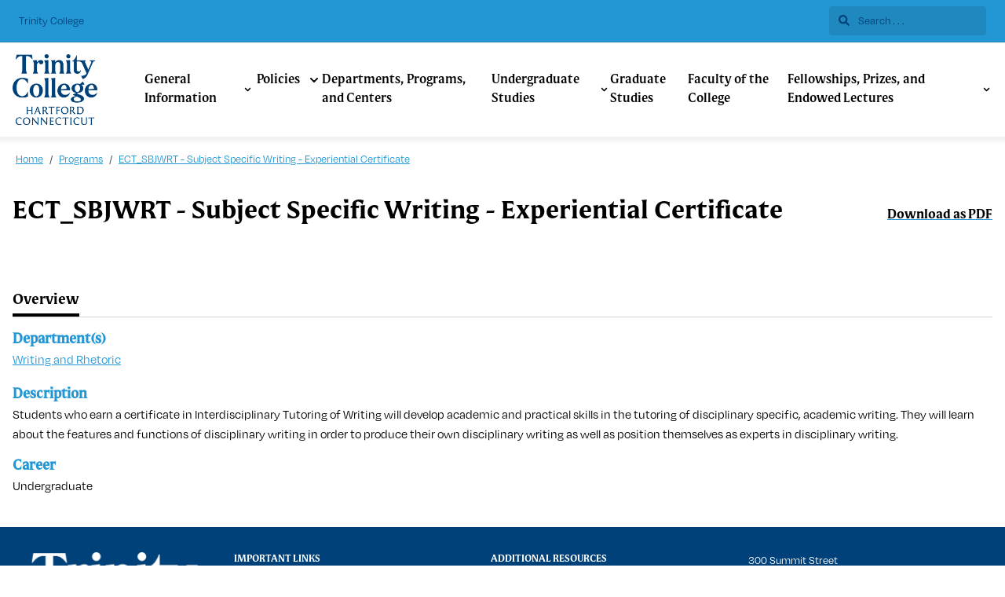

--- FILE ---
content_type: text/html; charset=utf-8
request_url: https://bulletin.trincoll.edu/programs/ECT_SBJWRT
body_size: 76314
content:
<!doctype html>
<html data-n-head-ssr lang="en" data-n-head="%7B%22lang%22:%7B%22ssr%22:%22en%22%7D%7D">
  <head >
    <meta data-n-head="ssr" data-hid="sentry-trace" name="sentry-trace" content="3866ac0c2b4f4f59b5fbfca0968b04f2-a5f4b777756359c1-0"><meta data-n-head="ssr" data-hid="sentry-baggage" name="baggage" content="sentry-environment=production,sentry-release=2026-01-14T20%3A02%3A49.603Z,sentry-public_key=2f7d13d4b85f19d86e3680b5c8eb49ec,sentry-trace_id=3866ac0c2b4f4f59b5fbfca0968b04f2,sentry-sample_rate=0.01,sentry-transaction=GET%20%2Fprograms%2FECT_SBJWRT,sentry-sampled=false"><meta data-n-head="ssr" data-hid="charset" charset="utf-8"><meta data-n-head="ssr" data-hid="viewport" name="viewport" content="width=device-width, initial-scale=1"><meta data-n-head="ssr" data-hid="mobile-web-app-capable" name="mobile-web-app-capable" content="yes"><meta data-n-head="ssr" data-hid="apple-mobile-web-app-title" name="apple-mobile-web-app-title" content="Catalog"><meta data-n-head="ssr" name="author" content="Trinity College Catalog"><meta data-n-head="ssr" name="viewport" content="width=device-width, initial-scale=1"><meta data-n-head="ssr" data-hid="og:title" name="og:title" content="Trinity College Catalog"><meta data-n-head="ssr" data-hid="og:site_name" name="og:site_name" content="Trinity College Catalog"><meta data-n-head="ssr" data-hid="og:url" name="og:url" content="trinity_peoplesoft-catalog.coursedog.com"><meta data-n-head="ssr" data-hid="og:description" name="og:description" content=""><meta data-n-head="ssr" data-hid="og:type" name="og:type" content="website"><meta data-n-head="ssr" data-hid="og:image" name="og:image" content="https://coursedog-images-public.s3.us-east-2.amazonaws.com/trinity_peoplesoft/favicon.ico"><meta data-n-head="ssr" data-hid="description" name="description" content="ECT_SBJWRT Program | Trinity College Catalog"><title>ECT_SBJWRT Program | Trinity College Catalog</title><link data-n-head="ssr" rel="sitemap" type="application/xml" href="/sitemap.xml" title="Sitemap"><link data-n-head="ssr" rel="manifest" href="https://static.catalog.prod.coursedog.com/0ccb22b/manifest.e7b38202.json" data-hid="manifest"><link data-n-head="ssr" rel="icon" type="image/x-icon" href="https://coursedog-images-public.s3.us-east-2.amazonaws.com/trinity_peoplesoft/favicon.ico"><script data-n-head="ssr" data-hid="newRelic" type="text/javascript" charset="utf-8">;window.NREUM||(NREUM={});NREUM.init={distributed_tracing:{enabled:true},privacy:{cookies_enabled:false},ajax:{deny_list:["bam.nr-data.net"]}};
window.NREUM||(NREUM={}),__nr_require=function(t,e,n){function r(n){if(!e[n]){var o=e[n]={exports:{}};t[n][0].call(o.exports,function(e){var o=t[n][1][e];return r(o||e)},o,o.exports)}return e[n].exports}if("function"==typeof __nr_require)return __nr_require;for(var o=0;o<n.length;o++)r(n[o]);return r}({1:[function(t,e,n){function r(t){try{s.console&&console.log(t)}catch(e){}}var o,i=t("ee"),a=t(32),s={};try{o=localStorage.getItem("__nr_flags").split(","),console&&"function"==typeof console.log&&(s.console=!0,o.indexOf("dev")!==-1&&(s.dev=!0),o.indexOf("nr_dev")!==-1&&(s.nrDev=!0))}catch(c){}s.nrDev&&i.on("internal-error",function(t){r(t.stack)}),s.dev&&i.on("fn-err",function(t,e,n){r(n.stack)}),s.dev&&(r("NR AGENT IN DEVELOPMENT MODE"),r("flags: "+a(s,function(t,e){return t}).join(", ")))},{}],2:[function(t,e,n){function r(t,e,n,r,s){try{l?l-=1:o(s||new UncaughtException(t,e,n),!0)}catch(f){try{i("ierr",[f,c.now(),!0])}catch(d){}}return"function"==typeof u&&u.apply(this,a(arguments))}function UncaughtException(t,e,n){this.message=t||"Uncaught error with no additional information",this.sourceURL=e,this.line=n}function o(t,e){var n=e?null:c.now();i("err",[t,n])}var i=t("handle"),a=t(33),s=t("ee"),c=t("loader"),f=t("gos"),u=window.onerror,d=!1,p="nr@seenError";if(!c.disabled){var l=0;c.features.err=!0,t(1),window.onerror=r;try{throw new Error}catch(h){"stack"in h&&(t(14),t(13),"addEventListener"in window&&t(7),c.xhrWrappable&&t(15),d=!0)}s.on("fn-start",function(t,e,n){d&&(l+=1)}),s.on("fn-err",function(t,e,n){d&&!n[p]&&(f(n,p,function(){return!0}),this.thrown=!0,o(n))}),s.on("fn-end",function(){d&&!this.thrown&&l>0&&(l-=1)}),s.on("internal-error",function(t){i("ierr",[t,c.now(),!0])})}},{}],3:[function(t,e,n){var r=t("loader");r.disabled||(r.features.ins=!0)},{}],4:[function(t,e,n){function r(){U++,L=g.hash,this[u]=y.now()}function o(){U--,g.hash!==L&&i(0,!0);var t=y.now();this[h]=~~this[h]+t-this[u],this[d]=t}function i(t,e){E.emit("newURL",[""+g,e])}function a(t,e){t.on(e,function(){this[e]=y.now()})}var s="-start",c="-end",f="-body",u="fn"+s,d="fn"+c,p="cb"+s,l="cb"+c,h="jsTime",m="fetch",v="addEventListener",w=window,g=w.location,y=t("loader");if(w[v]&&y.xhrWrappable&&!y.disabled){var x=t(11),b=t(12),E=t(9),R=t(7),O=t(14),T=t(8),S=t(15),P=t(10),M=t("ee"),C=M.get("tracer"),N=t(23);t(17),y.features.spa=!0;var L,U=0;M.on(u,r),b.on(p,r),P.on(p,r),M.on(d,o),b.on(l,o),P.on(l,o),M.buffer([u,d,"xhr-resolved"]),R.buffer([u]),O.buffer(["setTimeout"+c,"clearTimeout"+s,u]),S.buffer([u,"new-xhr","send-xhr"+s]),T.buffer([m+s,m+"-done",m+f+s,m+f+c]),E.buffer(["newURL"]),x.buffer([u]),b.buffer(["propagate",p,l,"executor-err","resolve"+s]),C.buffer([u,"no-"+u]),P.buffer(["new-jsonp","cb-start","jsonp-error","jsonp-end"]),a(T,m+s),a(T,m+"-done"),a(P,"new-jsonp"),a(P,"jsonp-end"),a(P,"cb-start"),E.on("pushState-end",i),E.on("replaceState-end",i),w[v]("hashchange",i,N(!0)),w[v]("load",i,N(!0)),w[v]("popstate",function(){i(0,U>1)},N(!0))}},{}],5:[function(t,e,n){function r(){var t=new PerformanceObserver(function(t,e){var n=t.getEntries();s(v,[n])});try{t.observe({entryTypes:["resource"]})}catch(e){}}function o(t){if(s(v,[window.performance.getEntriesByType(w)]),window.performance["c"+p])try{window.performance[h](m,o,!1)}catch(t){}else try{window.performance[h]("webkit"+m,o,!1)}catch(t){}}function i(t){}if(window.performance&&window.performance.timing&&window.performance.getEntriesByType){var a=t("ee"),s=t("handle"),c=t(14),f=t(13),u=t(6),d=t(23),p="learResourceTimings",l="addEventListener",h="removeEventListener",m="resourcetimingbufferfull",v="bstResource",w="resource",g="-start",y="-end",x="fn"+g,b="fn"+y,E="bstTimer",R="pushState",O=t("loader");if(!O.disabled){O.features.stn=!0,t(9),"addEventListener"in window&&t(7);var T=NREUM.o.EV;a.on(x,function(t,e){var n=t[0];n instanceof T&&(this.bstStart=O.now())}),a.on(b,function(t,e){var n=t[0];n instanceof T&&s("bst",[n,e,this.bstStart,O.now()])}),c.on(x,function(t,e,n){this.bstStart=O.now(),this.bstType=n}),c.on(b,function(t,e){s(E,[e,this.bstStart,O.now(),this.bstType])}),f.on(x,function(){this.bstStart=O.now()}),f.on(b,function(t,e){s(E,[e,this.bstStart,O.now(),"requestAnimationFrame"])}),a.on(R+g,function(t){this.time=O.now(),this.startPath=location.pathname+location.hash}),a.on(R+y,function(t){s("bstHist",[location.pathname+location.hash,this.startPath,this.time])}),u()?(s(v,[window.performance.getEntriesByType("resource")]),r()):l in window.performance&&(window.performance["c"+p]?window.performance[l](m,o,d(!1)):window.performance[l]("webkit"+m,o,d(!1))),document[l]("scroll",i,d(!1)),document[l]("keypress",i,d(!1)),document[l]("click",i,d(!1))}}},{}],6:[function(t,e,n){e.exports=function(){return"PerformanceObserver"in window&&"function"==typeof window.PerformanceObserver}},{}],7:[function(t,e,n){function r(t){for(var e=t;e&&!e.hasOwnProperty(u);)e=Object.getPrototypeOf(e);e&&o(e)}function o(t){s.inPlace(t,[u,d],"-",i)}function i(t,e){return t[1]}var a=t("ee").get("events"),s=t("wrap-function")(a,!0),c=t("gos"),f=XMLHttpRequest,u="addEventListener",d="removeEventListener";e.exports=a,"getPrototypeOf"in Object?(r(document),r(window),r(f.prototype)):f.prototype.hasOwnProperty(u)&&(o(window),o(f.prototype)),a.on(u+"-start",function(t,e){var n=t[1];if(null!==n&&("function"==typeof n||"object"==typeof n)){var r=c(n,"nr@wrapped",function(){function t(){if("function"==typeof n.handleEvent)return n.handleEvent.apply(n,arguments)}var e={object:t,"function":n}[typeof n];return e?s(e,"fn-",null,e.name||"anonymous"):n});this.wrapped=t[1]=r}}),a.on(d+"-start",function(t){t[1]=this.wrapped||t[1]})},{}],8:[function(t,e,n){function r(t,e,n){var r=t[e];"function"==typeof r&&(t[e]=function(){var t=i(arguments),e={};o.emit(n+"before-start",[t],e);var a;e[m]&&e[m].dt&&(a=e[m].dt);var s=r.apply(this,t);return o.emit(n+"start",[t,a],s),s.then(function(t){return o.emit(n+"end",[null,t],s),t},function(t){throw o.emit(n+"end",[t],s),t})})}var o=t("ee").get("fetch"),i=t(33),a=t(32);e.exports=o;var s=window,c="fetch-",f=c+"body-",u=["arrayBuffer","blob","json","text","formData"],d=s.Request,p=s.Response,l=s.fetch,h="prototype",m="nr@context";d&&p&&l&&(a(u,function(t,e){r(d[h],e,f),r(p[h],e,f)}),r(s,"fetch",c),o.on(c+"end",function(t,e){var n=this;if(e){var r=e.headers.get("content-length");null!==r&&(n.rxSize=r),o.emit(c+"done",[null,e],n)}else o.emit(c+"done",[t],n)}))},{}],9:[function(t,e,n){var r=t("ee").get("history"),o=t("wrap-function")(r);e.exports=r;var i=window.history&&window.history.constructor&&window.history.constructor.prototype,a=window.history;i&&i.pushState&&i.replaceState&&(a=i),o.inPlace(a,["pushState","replaceState"],"-")},{}],10:[function(t,e,n){function r(t){function e(){f.emit("jsonp-end",[],l),t.removeEventListener("load",e,c(!1)),t.removeEventListener("error",n,c(!1))}function n(){f.emit("jsonp-error",[],l),f.emit("jsonp-end",[],l),t.removeEventListener("load",e,c(!1)),t.removeEventListener("error",n,c(!1))}var r=t&&"string"==typeof t.nodeName&&"script"===t.nodeName.toLowerCase();if(r){var o="function"==typeof t.addEventListener;if(o){var a=i(t.src);if(a){var d=s(a),p="function"==typeof d.parent[d.key];if(p){var l={};u.inPlace(d.parent,[d.key],"cb-",l),t.addEventListener("load",e,c(!1)),t.addEventListener("error",n,c(!1)),f.emit("new-jsonp",[t.src],l)}}}}}function o(){return"addEventListener"in window}function i(t){var e=t.match(d);return e?e[1]:null}function a(t,e){var n=t.match(l),r=n[1],o=n[3];return o?a(o,e[r]):e[r]}function s(t){var e=t.match(p);return e&&e.length>=3?{key:e[2],parent:a(e[1],window)}:{key:t,parent:window}}var c=t(23),f=t("ee").get("jsonp"),u=t("wrap-function")(f);if(e.exports=f,o()){var d=/[?&](?:callback|cb)=([^&#]+)/,p=/(.*)\.([^.]+)/,l=/^(\w+)(\.|$)(.*)$/,h=["appendChild","insertBefore","replaceChild"];Node&&Node.prototype&&Node.prototype.appendChild?u.inPlace(Node.prototype,h,"dom-"):(u.inPlace(HTMLElement.prototype,h,"dom-"),u.inPlace(HTMLHeadElement.prototype,h,"dom-"),u.inPlace(HTMLBodyElement.prototype,h,"dom-")),f.on("dom-start",function(t){r(t[0])})}},{}],11:[function(t,e,n){var r=t("ee").get("mutation"),o=t("wrap-function")(r),i=NREUM.o.MO;e.exports=r,i&&(window.MutationObserver=function(t){return this instanceof i?new i(o(t,"fn-")):i.apply(this,arguments)},MutationObserver.prototype=i.prototype)},{}],12:[function(t,e,n){function r(t){var e=i.context(),n=s(t,"executor-",e,null,!1),r=new f(n);return i.context(r).getCtx=function(){return e},r}var o=t("wrap-function"),i=t("ee").get("promise"),a=t("ee").getOrSetContext,s=o(i),c=t(32),f=NREUM.o.PR;e.exports=i,f&&(window.Promise=r,["all","race"].forEach(function(t){var e=f[t];f[t]=function(n){function r(t){return function(){i.emit("propagate",[null,!o],a,!1,!1),o=o||!t}}var o=!1;c(n,function(e,n){Promise.resolve(n).then(r("all"===t),r(!1))});var a=e.apply(f,arguments),s=f.resolve(a);return s}}),["resolve","reject"].forEach(function(t){var e=f[t];f[t]=function(t){var n=e.apply(f,arguments);return t!==n&&i.emit("propagate",[t,!0],n,!1,!1),n}}),f.prototype["catch"]=function(t){return this.then(null,t)},f.prototype=Object.create(f.prototype,{constructor:{value:r}}),c(Object.getOwnPropertyNames(f),function(t,e){try{r[e]=f[e]}catch(n){}}),o.wrapInPlace(f.prototype,"then",function(t){return function(){var e=this,n=o.argsToArray.apply(this,arguments),r=a(e);r.promise=e,n[0]=s(n[0],"cb-",r,null,!1),n[1]=s(n[1],"cb-",r,null,!1);var c=t.apply(this,n);return r.nextPromise=c,i.emit("propagate",[e,!0],c,!1,!1),c}}),i.on("executor-start",function(t){t[0]=s(t[0],"resolve-",this,null,!1),t[1]=s(t[1],"resolve-",this,null,!1)}),i.on("executor-err",function(t,e,n){t[1](n)}),i.on("cb-end",function(t,e,n){i.emit("propagate",[n,!0],this.nextPromise,!1,!1)}),i.on("propagate",function(t,e,n){this.getCtx&&!e||(this.getCtx=function(){if(t instanceof Promise)var e=i.context(t);return e&&e.getCtx?e.getCtx():this})}),r.toString=function(){return""+f})},{}],13:[function(t,e,n){var r=t("ee").get("raf"),o=t("wrap-function")(r),i="equestAnimationFrame";e.exports=r,o.inPlace(window,["r"+i,"mozR"+i,"webkitR"+i,"msR"+i],"raf-"),r.on("raf-start",function(t){t[0]=o(t[0],"fn-")})},{}],14:[function(t,e,n){function r(t,e,n){t[0]=a(t[0],"fn-",null,n)}function o(t,e,n){this.method=n,this.timerDuration=isNaN(t[1])?0:+t[1],t[0]=a(t[0],"fn-",this,n)}var i=t("ee").get("timer"),a=t("wrap-function")(i),s="setTimeout",c="setInterval",f="clearTimeout",u="-start",d="-";e.exports=i,a.inPlace(window,[s,"setImmediate"],s+d),a.inPlace(window,[c],c+d),a.inPlace(window,[f,"clearImmediate"],f+d),i.on(c+u,r),i.on(s+u,o)},{}],15:[function(t,e,n){function r(t,e){d.inPlace(e,["onreadystatechange"],"fn-",s)}function o(){var t=this,e=u.context(t);t.readyState>3&&!e.resolved&&(e.resolved=!0,u.emit("xhr-resolved",[],t)),d.inPlace(t,y,"fn-",s)}function i(t){x.push(t),m&&(E?E.then(a):w?w(a):(R=-R,O.data=R))}function a(){for(var t=0;t<x.length;t++)r([],x[t]);x.length&&(x=[])}function s(t,e){return e}function c(t,e){for(var n in t)e[n]=t[n];return e}t(7);var f=t("ee"),u=f.get("xhr"),d=t("wrap-function")(u),p=t(23),l=NREUM.o,h=l.XHR,m=l.MO,v=l.PR,w=l.SI,g="readystatechange",y=["onload","onerror","onabort","onloadstart","onloadend","onprogress","ontimeout"],x=[];e.exports=u;var b=window.XMLHttpRequest=function(t){var e=new h(t);try{u.emit("new-xhr",[e],e),e.addEventListener(g,o,p(!1))}catch(n){try{u.emit("internal-error",[n])}catch(r){}}return e};if(c(h,b),b.prototype=h.prototype,d.inPlace(b.prototype,["open","send"],"-xhr-",s),u.on("send-xhr-start",function(t,e){r(t,e),i(e)}),u.on("open-xhr-start",r),m){var E=v&&v.resolve();if(!w&&!v){var R=1,O=document.createTextNode(R);new m(a).observe(O,{characterData:!0})}}else f.on("fn-end",function(t){t[0]&&t[0].type===g||a()})},{}],16:[function(t,e,n){function r(t){if(!s(t))return null;var e=window.NREUM;if(!e.loader_config)return null;var n=(e.loader_config.accountID||"").toString()||null,r=(e.loader_config.agentID||"").toString()||null,f=(e.loader_config.trustKey||"").toString()||null;if(!n||!r)return null;var h=l.generateSpanId(),m=l.generateTraceId(),v=Date.now(),w={spanId:h,traceId:m,timestamp:v};return(t.sameOrigin||c(t)&&p())&&(w.traceContextParentHeader=o(h,m),w.traceContextStateHeader=i(h,v,n,r,f)),(t.sameOrigin&&!u()||!t.sameOrigin&&c(t)&&d())&&(w.newrelicHeader=a(h,m,v,n,r,f)),w}function o(t,e){return"00-"+e+"-"+t+"-01"}function i(t,e,n,r,o){var i=0,a="",s=1,c="",f="";return o+"@nr="+i+"-"+s+"-"+n+"-"+r+"-"+t+"-"+a+"-"+c+"-"+f+"-"+e}function a(t,e,n,r,o,i){var a="btoa"in window&&"function"==typeof window.btoa;if(!a)return null;var s={v:[0,1],d:{ty:"Browser",ac:r,ap:o,id:t,tr:e,ti:n}};return i&&r!==i&&(s.d.tk=i),btoa(JSON.stringify(s))}function s(t){return f()&&c(t)}function c(t){var e=!1,n={};if("init"in NREUM&&"distributed_tracing"in NREUM.init&&(n=NREUM.init.distributed_tracing),t.sameOrigin)e=!0;else if(n.allowed_origins instanceof Array)for(var r=0;r<n.allowed_origins.length;r++){var o=h(n.allowed_origins[r]);if(t.hostname===o.hostname&&t.protocol===o.protocol&&t.port===o.port){e=!0;break}}return e}function f(){return"init"in NREUM&&"distributed_tracing"in NREUM.init&&!!NREUM.init.distributed_tracing.enabled}function u(){return"init"in NREUM&&"distributed_tracing"in NREUM.init&&!!NREUM.init.distributed_tracing.exclude_newrelic_header}function d(){return"init"in NREUM&&"distributed_tracing"in NREUM.init&&NREUM.init.distributed_tracing.cors_use_newrelic_header!==!1}function p(){return"init"in NREUM&&"distributed_tracing"in NREUM.init&&!!NREUM.init.distributed_tracing.cors_use_tracecontext_headers}var l=t(29),h=t(18);e.exports={generateTracePayload:r,shouldGenerateTrace:s}},{}],17:[function(t,e,n){function r(t){var e=this.params,n=this.metrics;if(!this.ended){this.ended=!0;for(var r=0;r<p;r++)t.removeEventListener(d[r],this.listener,!1);return e.protocol&&"data"===e.protocol?void g("Ajax/DataUrl/Excluded"):void(e.aborted||(n.duration=a.now()-this.startTime,this.loadCaptureCalled||4!==t.readyState?null==e.status&&(e.status=0):i(this,t),n.cbTime=this.cbTime,s("xhr",[e,n,this.startTime,this.endTime,"xhr"],this)))}}function o(t,e){var n=c(e),r=t.params;r.hostname=n.hostname,r.port=n.port,r.protocol=n.protocol,r.host=n.hostname+":"+n.port,r.pathname=n.pathname,t.parsedOrigin=n,t.sameOrigin=n.sameOrigin}function i(t,e){t.params.status=e.status;var n=v(e,t.lastSize);if(n&&(t.metrics.rxSize=n),t.sameOrigin){var r=e.getResponseHeader("X-NewRelic-App-Data");r&&(t.params.cat=r.split(", ").pop())}t.loadCaptureCalled=!0}var a=t("loader");if(a.xhrWrappable&&!a.disabled){var s=t("handle"),c=t(18),f=t(16).generateTracePayload,u=t("ee"),d=["load","error","abort","timeout"],p=d.length,l=t("id"),h=t(24),m=t(22),v=t(19),w=t(23),g=t(25).recordSupportability,y=NREUM.o.REQ,x=window.XMLHttpRequest;a.features.xhr=!0,t(15),t(8),u.on("new-xhr",function(t){var e=this;e.totalCbs=0,e.called=0,e.cbTime=0,e.end=r,e.ended=!1,e.xhrGuids={},e.lastSize=null,e.loadCaptureCalled=!1,e.params=this.params||{},e.metrics=this.metrics||{},t.addEventListener("load",function(n){i(e,t)},w(!1)),h&&(h>34||h<10)||t.addEventListener("progress",function(t){e.lastSize=t.loaded},w(!1))}),u.on("open-xhr-start",function(t){this.params={method:t[0]},o(this,t[1]),this.metrics={}}),u.on("open-xhr-end",function(t,e){"loader_config"in NREUM&&"xpid"in NREUM.loader_config&&this.sameOrigin&&e.setRequestHeader("X-NewRelic-ID",NREUM.loader_config.xpid);var n=f(this.parsedOrigin);if(n){var r=!1;n.newrelicHeader&&(e.setRequestHeader("newrelic",n.newrelicHeader),r=!0),n.traceContextParentHeader&&(e.setRequestHeader("traceparent",n.traceContextParentHeader),n.traceContextStateHeader&&e.setRequestHeader("tracestate",n.traceContextStateHeader),r=!0),r&&(this.dt=n)}}),u.on("send-xhr-start",function(t,e){var n=this.metrics,r=t[0],o=this;if(n&&r){var i=m(r);i&&(n.txSize=i)}this.startTime=a.now(),this.listener=function(t){try{"abort"!==t.type||o.loadCaptureCalled||(o.params.aborted=!0),("load"!==t.type||o.called===o.totalCbs&&(o.onloadCalled||"function"!=typeof e.onload))&&o.end(e)}catch(n){try{u.emit("internal-error",[n])}catch(r){}}};for(var s=0;s<p;s++)e.addEventListener(d[s],this.listener,w(!1))}),u.on("xhr-cb-time",function(t,e,n){this.cbTime+=t,e?this.onloadCalled=!0:this.called+=1,this.called!==this.totalCbs||!this.onloadCalled&&"function"==typeof n.onload||this.end(n)}),u.on("xhr-load-added",function(t,e){var n=""+l(t)+!!e;this.xhrGuids&&!this.xhrGuids[n]&&(this.xhrGuids[n]=!0,this.totalCbs+=1)}),u.on("xhr-load-removed",function(t,e){var n=""+l(t)+!!e;this.xhrGuids&&this.xhrGuids[n]&&(delete this.xhrGuids[n],this.totalCbs-=1)}),u.on("xhr-resolved",function(){this.endTime=a.now()}),u.on("addEventListener-end",function(t,e){e instanceof x&&"load"===t[0]&&u.emit("xhr-load-added",[t[1],t[2]],e)}),u.on("removeEventListener-end",function(t,e){e instanceof x&&"load"===t[0]&&u.emit("xhr-load-removed",[t[1],t[2]],e)}),u.on("fn-start",function(t,e,n){e instanceof x&&("onload"===n&&(this.onload=!0),("load"===(t[0]&&t[0].type)||this.onload)&&(this.xhrCbStart=a.now()))}),u.on("fn-end",function(t,e){this.xhrCbStart&&u.emit("xhr-cb-time",[a.now()-this.xhrCbStart,this.onload,e],e)}),u.on("fetch-before-start",function(t){function e(t,e){var n=!1;return e.newrelicHeader&&(t.set("newrelic",e.newrelicHeader),n=!0),e.traceContextParentHeader&&(t.set("traceparent",e.traceContextParentHeader),e.traceContextStateHeader&&t.set("tracestate",e.traceContextStateHeader),n=!0),n}var n,r=t[1]||{};"string"==typeof t[0]?n=t[0]:t[0]&&t[0].url?n=t[0].url:window.URL&&t[0]&&t[0]instanceof URL&&(n=t[0].href),n&&(this.parsedOrigin=c(n),this.sameOrigin=this.parsedOrigin.sameOrigin);var o=f(this.parsedOrigin);if(o&&(o.newrelicHeader||o.traceContextParentHeader))if("string"==typeof t[0]||window.URL&&t[0]&&t[0]instanceof URL){var i={};for(var a in r)i[a]=r[a];i.headers=new Headers(r.headers||{}),e(i.headers,o)&&(this.dt=o),t.length>1?t[1]=i:t.push(i)}else t[0]&&t[0].headers&&e(t[0].headers,o)&&(this.dt=o)}),u.on("fetch-start",function(t,e){this.params={},this.metrics={},this.startTime=a.now(),this.dt=e,t.length>=1&&(this.target=t[0]),t.length>=2&&(this.opts=t[1]);var n,r=this.opts||{},i=this.target;if("string"==typeof i?n=i:"object"==typeof i&&i instanceof y?n=i.url:window.URL&&"object"==typeof i&&i instanceof URL&&(n=i.href),o(this,n),"data"!==this.params.protocol){var s=(""+(i&&i instanceof y&&i.method||r.method||"GET")).toUpperCase();this.params.method=s,this.txSize=m(r.body)||0}}),u.on("fetch-done",function(t,e){if(this.endTime=a.now(),this.params||(this.params={}),"data"===this.params.protocol)return void g("Ajax/DataUrl/Excluded");this.params.status=e?e.status:0;var n;"string"==typeof this.rxSize&&this.rxSize.length>0&&(n=+this.rxSize);var r={txSize:this.txSize,rxSize:n,duration:a.now()-this.startTime};s("xhr",[this.params,r,this.startTime,this.endTime,"fetch"],this)})}},{}],18:[function(t,e,n){var r={};e.exports=function(t){if(t in r)return r[t];if(0===(t||"").indexOf("data:"))return{protocol:"data"};var e=document.createElement("a"),n=window.location,o={};e.href=t,o.port=e.port;var i=e.href.split("://");!o.port&&i[1]&&(o.port=i[1].split("/")[0].split("@").pop().split(":")[1]),o.port&&"0"!==o.port||(o.port="https"===i[0]?"443":"80"),o.hostname=e.hostname||n.hostname,o.pathname=e.pathname,o.protocol=i[0],"/"!==o.pathname.charAt(0)&&(o.pathname="/"+o.pathname);var a=!e.protocol||":"===e.protocol||e.protocol===n.protocol,s=e.hostname===document.domain&&e.port===n.port;return o.sameOrigin=a&&(!e.hostname||s),"/"===o.pathname&&(r[t]=o),o}},{}],19:[function(t,e,n){function r(t,e){var n=t.responseType;return"json"===n&&null!==e?e:"arraybuffer"===n||"blob"===n||"json"===n?o(t.response):"text"===n||""===n||void 0===n?o(t.responseText):void 0}var o=t(22);e.exports=r},{}],20:[function(t,e,n){function r(){}function o(t,e,n,r){return function(){return u.recordSupportability("API/"+e+"/called"),i(t+e,[f.now()].concat(s(arguments)),n?null:this,r),n?void 0:this}}var i=t("handle"),a=t(32),s=t(33),c=t("ee").get("tracer"),f=t("loader"),u=t(25),d=NREUM;"undefined"==typeof window.newrelic&&(newrelic=d);var p=["setPageViewName","setCustomAttribute","setErrorHandler","finished","addToTrace","inlineHit","addRelease"],l="api-",h=l+"ixn-";a(p,function(t,e){d[e]=o(l,e,!0,"api")}),d.addPageAction=o(l,"addPageAction",!0),d.setCurrentRouteName=o(l,"routeName",!0),e.exports=newrelic,d.interaction=function(){return(new r).get()};var m=r.prototype={createTracer:function(t,e){var n={},r=this,o="function"==typeof e;return i(h+"tracer",[f.now(),t,n],r),function(){if(c.emit((o?"":"no-")+"fn-start",[f.now(),r,o],n),o)try{return e.apply(this,arguments)}catch(t){throw c.emit("fn-err",[arguments,this,t],n),t}finally{c.emit("fn-end",[f.now()],n)}}}};a("actionText,setName,setAttribute,save,ignore,onEnd,getContext,end,get".split(","),function(t,e){m[e]=o(h,e)}),newrelic.noticeError=function(t,e){"string"==typeof t&&(t=new Error(t)),u.recordSupportability("API/noticeError/called"),i("err",[t,f.now(),!1,e])}},{}],21:[function(t,e,n){function r(t){if(NREUM.init){for(var e=NREUM.init,n=t.split("."),r=0;r<n.length-1;r++)if(e=e[n[r]],"object"!=typeof e)return;return e=e[n[n.length-1]]}}e.exports={getConfiguration:r}},{}],22:[function(t,e,n){e.exports=function(t){if("string"==typeof t&&t.length)return t.length;if("object"==typeof t){if("undefined"!=typeof ArrayBuffer&&t instanceof ArrayBuffer&&t.byteLength)return t.byteLength;if("undefined"!=typeof Blob&&t instanceof Blob&&t.size)return t.size;if(!("undefined"!=typeof FormData&&t instanceof FormData))try{return JSON.stringify(t).length}catch(e){return}}}},{}],23:[function(t,e,n){var r=!1;try{var o=Object.defineProperty({},"passive",{get:function(){r=!0}});window.addEventListener("testPassive",null,o),window.removeEventListener("testPassive",null,o)}catch(i){}e.exports=function(t){return r?{passive:!0,capture:!!t}:!!t}},{}],24:[function(t,e,n){var r=0,o=navigator.userAgent.match(/Firefox[\/\s](\d+\.\d+)/);o&&(r=+o[1]),e.exports=r},{}],25:[function(t,e,n){function r(t,e){var n=[a,t,{name:t},e];return i("storeMetric",n,null,"api"),n}function o(t,e){var n=[s,t,{name:t},e];return i("storeEventMetrics",n,null,"api"),n}var i=t("handle"),a="sm",s="cm";e.exports={constants:{SUPPORTABILITY_METRIC:a,CUSTOM_METRIC:s},recordSupportability:r,recordCustom:o}},{}],26:[function(t,e,n){function r(){return s.exists&&performance.now?Math.round(performance.now()):(i=Math.max((new Date).getTime(),i))-a}function o(){return i}var i=(new Date).getTime(),a=i,s=t(34);e.exports=r,e.exports.offset=a,e.exports.getLastTimestamp=o},{}],27:[function(t,e,n){function r(t){return!(!t||!t.protocol||"file:"===t.protocol)}e.exports=r},{}],28:[function(t,e,n){function r(t,e){var n=t.getEntries();n.forEach(function(t){"first-paint"===t.name?l("timing",["fp",Math.floor(t.startTime)]):"first-contentful-paint"===t.name&&l("timing",["fcp",Math.floor(t.startTime)])})}function o(t,e){var n=t.getEntries();if(n.length>0){var r=n[n.length-1];if(f&&f<r.startTime)return;var o=[r],i=a({});i&&o.push(i),l("lcp",o)}}function i(t){t.getEntries().forEach(function(t){t.hadRecentInput||l("cls",[t])})}function a(t){var e=navigator.connection||navigator.mozConnection||navigator.webkitConnection;if(e)return e.type&&(t["net-type"]=e.type),e.effectiveType&&(t["net-etype"]=e.effectiveType),e.rtt&&(t["net-rtt"]=e.rtt),e.downlink&&(t["net-dlink"]=e.downlink),t}function s(t){if(t instanceof w&&!y){var e=Math.round(t.timeStamp),n={type:t.type};a(n),e<=h.now()?n.fid=h.now()-e:e>h.offset&&e<=Date.now()?(e-=h.offset,n.fid=h.now()-e):e=h.now(),y=!0,l("timing",["fi",e,n])}}function c(t){"hidden"===t&&(f=h.now(),l("pageHide",[f]))}if(!("init"in NREUM&&"page_view_timing"in NREUM.init&&"enabled"in NREUM.init.page_view_timing&&NREUM.init.page_view_timing.enabled===!1)){var f,u,d,p,l=t("handle"),h=t("loader"),m=t(31),v=t(23),w=NREUM.o.EV;if("PerformanceObserver"in window&&"function"==typeof window.PerformanceObserver){u=new PerformanceObserver(r);try{u.observe({entryTypes:["paint"]})}catch(g){}d=new PerformanceObserver(o);try{d.observe({entryTypes:["largest-contentful-paint"]})}catch(g){}p=new PerformanceObserver(i);try{p.observe({type:"layout-shift",buffered:!0})}catch(g){}}if("addEventListener"in document){var y=!1,x=["click","keydown","mousedown","pointerdown","touchstart"];x.forEach(function(t){document.addEventListener(t,s,v(!1))})}m(c)}},{}],29:[function(t,e,n){function r(){function t(){return e?15&e[n++]:16*Math.random()|0}var e=null,n=0,r=window.crypto||window.msCrypto;r&&r.getRandomValues&&(e=r.getRandomValues(new Uint8Array(31)));for(var o,i="xxxxxxxx-xxxx-4xxx-yxxx-xxxxxxxxxxxx",a="",s=0;s<i.length;s++)o=i[s],"x"===o?a+=t().toString(16):"y"===o?(o=3&t()|8,a+=o.toString(16)):a+=o;return a}function o(){return a(16)}function i(){return a(32)}function a(t){function e(){return n?15&n[r++]:16*Math.random()|0}var n=null,r=0,o=window.crypto||window.msCrypto;o&&o.getRandomValues&&Uint8Array&&(n=o.getRandomValues(new Uint8Array(31)));for(var i=[],a=0;a<t;a++)i.push(e().toString(16));return i.join("")}e.exports={generateUuid:r,generateSpanId:o,generateTraceId:i}},{}],30:[function(t,e,n){function r(t,e){if(!o)return!1;if(t!==o)return!1;if(!e)return!0;if(!i)return!1;for(var n=i.split("."),r=e.split("."),a=0;a<r.length;a++)if(r[a]!==n[a])return!1;return!0}var o=null,i=null,a=/Version\/(\S+)\s+Safari/;if(navigator.userAgent){var s=navigator.userAgent,c=s.match(a);c&&s.indexOf("Chrome")===-1&&s.indexOf("Chromium")===-1&&(o="Safari",i=c[1])}e.exports={agent:o,version:i,match:r}},{}],31:[function(t,e,n){function r(t){function e(){t(s&&document[s]?document[s]:document[i]?"hidden":"visible")}"addEventListener"in document&&a&&document.addEventListener(a,e,o(!1))}var o=t(23);e.exports=r;var i,a,s;"undefined"!=typeof document.hidden?(i="hidden",a="visibilitychange",s="visibilityState"):"undefined"!=typeof document.msHidden?(i="msHidden",a="msvisibilitychange"):"undefined"!=typeof document.webkitHidden&&(i="webkitHidden",a="webkitvisibilitychange",s="webkitVisibilityState")},{}],32:[function(t,e,n){function r(t,e){var n=[],r="",i=0;for(r in t)o.call(t,r)&&(n[i]=e(r,t[r]),i+=1);return n}var o=Object.prototype.hasOwnProperty;e.exports=r},{}],33:[function(t,e,n){function r(t,e,n){e||(e=0),"undefined"==typeof n&&(n=t?t.length:0);for(var r=-1,o=n-e||0,i=Array(o<0?0:o);++r<o;)i[r]=t[e+r];return i}e.exports=r},{}],34:[function(t,e,n){e.exports={exists:"undefined"!=typeof window.performance&&window.performance.timing&&"undefined"!=typeof window.performance.timing.navigationStart}},{}],ee:[function(t,e,n){function r(){}function o(t){function e(t){return t&&t instanceof r?t:t?f(t,c,a):a()}function n(n,r,o,i,a){if(a!==!1&&(a=!0),!l.aborted||i){t&&a&&t(n,r,o);for(var s=e(o),c=m(n),f=c.length,u=0;u<f;u++)c[u].apply(s,r);var p=d[y[n]];return p&&p.push([x,n,r,s]),s}}function i(t,e){g[t]=m(t).concat(e)}function h(t,e){var n=g[t];if(n)for(var r=0;r<n.length;r++)n[r]===e&&n.splice(r,1)}function m(t){return g[t]||[]}function v(t){return p[t]=p[t]||o(n)}function w(t,e){l.aborted||u(t,function(t,n){e=e||"feature",y[n]=e,e in d||(d[e]=[])})}var g={},y={},x={on:i,addEventListener:i,removeEventListener:h,emit:n,get:v,listeners:m,context:e,buffer:w,abort:s,aborted:!1};return x}function i(t){return f(t,c,a)}function a(){return new r}function s(){(d.api||d.feature)&&(l.aborted=!0,d=l.backlog={})}var c="nr@context",f=t("gos"),u=t(32),d={},p={},l=e.exports=o();e.exports.getOrSetContext=i,l.backlog=d},{}],gos:[function(t,e,n){function r(t,e,n){if(o.call(t,e))return t[e];var r=n();if(Object.defineProperty&&Object.keys)try{return Object.defineProperty(t,e,{value:r,writable:!0,enumerable:!1}),r}catch(i){}return t[e]=r,r}var o=Object.prototype.hasOwnProperty;e.exports=r},{}],handle:[function(t,e,n){function r(t,e,n,r){o.buffer([t],r),o.emit(t,e,n)}var o=t("ee").get("handle");e.exports=r,r.ee=o},{}],id:[function(t,e,n){function r(t){var e=typeof t;return!t||"object"!==e&&"function"!==e?-1:t===window?0:a(t,i,function(){return o++})}var o=1,i="nr@id",a=t("gos");e.exports=r},{}],loader:[function(t,e,n){function r(){if(!S++){var t=T.info=NREUM.info,e=v.getElementsByTagName("script")[0];if(setTimeout(f.abort,3e4),!(t&&t.licenseKey&&t.applicationID&&e))return f.abort();c(R,function(e,n){t[e]||(t[e]=n)});var n=a();s("mark",["onload",n+T.offset],null,"api"),s("timing",["load",n]);var r=v.createElement("script");0===t.agent.indexOf("http://")||0===t.agent.indexOf("https://")?r.src=t.agent:r.src=h+"://"+t.agent,e.parentNode.insertBefore(r,e)}}function o(){"complete"===v.readyState&&i()}function i(){s("mark",["domContent",a()+T.offset],null,"api")}var a=t(26),s=t("handle"),c=t(32),f=t("ee"),u=t(30),d=t(27),p=t(21),l=t(23),h=p.getConfiguration("ssl")===!1?"http":"https",m=window,v=m.document,w="addEventListener",g="attachEvent",y=m.XMLHttpRequest,x=y&&y.prototype,b=!d(m.location);NREUM.o={ST:setTimeout,SI:m.setImmediate,CT:clearTimeout,XHR:y,REQ:m.Request,EV:m.Event,PR:m.Promise,MO:m.MutationObserver};var E=""+location,R={beacon:"bam.nr-data.net",errorBeacon:"bam.nr-data.net",agent:"js-agent.newrelic.com/nr-spa-1215.min.js"},O=y&&x&&x[w]&&!/CriOS/.test(navigator.userAgent),T=e.exports={offset:a.getLastTimestamp(),now:a,origin:E,features:{},xhrWrappable:O,userAgent:u,disabled:b};if(!b){t(20),t(28),v[w]?(v[w]("DOMContentLoaded",i,l(!1)),m[w]("load",r,l(!1))):(v[g]("onreadystatechange",o),m[g]("onload",r)),s("mark",["firstbyte",a.getLastTimestamp()],null,"api");var S=0}},{}],"wrap-function":[function(t,e,n){function r(t,e){function n(e,n,r,c,f){function nrWrapper(){var i,a,u,p;try{a=this,i=d(arguments),u="function"==typeof r?r(i,a):r||{}}catch(l){o([l,"",[i,a,c],u],t)}s(n+"start",[i,a,c],u,f);try{return p=e.apply(a,i)}catch(h){throw s(n+"err",[i,a,h],u,f),h}finally{s(n+"end",[i,a,p],u,f)}}return a(e)?e:(n||(n=""),nrWrapper[p]=e,i(e,nrWrapper,t),nrWrapper)}function r(t,e,r,o,i){r||(r="");var s,c,f,u="-"===r.charAt(0);for(f=0;f<e.length;f++)c=e[f],s=t[c],a(s)||(t[c]=n(s,u?c+r:r,o,c,i))}function s(n,r,i,a){if(!h||e){var s=h;h=!0;try{t.emit(n,r,i,e,a)}catch(c){o([c,n,r,i],t)}h=s}}return t||(t=u),n.inPlace=r,n.flag=p,n}function o(t,e){e||(e=u);try{e.emit("internal-error",t)}catch(n){}}function i(t,e,n){if(Object.defineProperty&&Object.keys)try{var r=Object.keys(t);return r.forEach(function(n){Object.defineProperty(e,n,{get:function(){return t[n]},set:function(e){return t[n]=e,e}})}),e}catch(i){o([i],n)}for(var a in t)l.call(t,a)&&(e[a]=t[a]);return e}function a(t){return!(t&&t instanceof Function&&t.apply&&!t[p])}function s(t,e){var n=e(t);return n[p]=t,i(t,n,u),n}function c(t,e,n){var r=t[e];t[e]=s(r,n)}function f(){for(var t=arguments.length,e=new Array(t),n=0;n<t;++n)e[n]=arguments[n];return e}var u=t("ee"),d=t(33),p="nr@original",l=Object.prototype.hasOwnProperty,h=!1;e.exports=r,e.exports.wrapFunction=s,e.exports.wrapInPlace=c,e.exports.argsToArray=f},{}]},{},["loader",2,17,5,3,4]);
;NREUM.loader_config={accountID:"3462606",trustKey:"3462606",agentID:"1298193956",licenseKey:"NRJS-3b34f5fe10831ff33af",applicationID:"1298193956"}
;NREUM.info={beacon:"bam.nr-data.net",errorBeacon:"bam.nr-data.net",licenseKey:"NRJS-3b34f5fe10831ff33af",applicationID:"1298193956",sa:1}</script><link rel="preload" href="https://static.catalog.prod.coursedog.com/0ccb22b/37b8e76.js" as="script"><link rel="preload" href="https://static.catalog.prod.coursedog.com/0ccb22b/42.2e10403c65b0b0b766f7.js" as="script"><link rel="preload" href="https://static.catalog.prod.coursedog.com/0ccb22b/59.11260be5783ed0ca2352.js" as="script"><link rel="preload" href="https://static.catalog.prod.coursedog.com/0ccb22b/41.1af5bd3b90d4e10ae022.js" as="script"><link rel="preload" href="https://static.catalog.prod.coursedog.com/0ccb22b/55.5d4481268d6b1b461b35.js" as="script"><link rel="preload" href="https://static.catalog.prod.coursedog.com/0ccb22b/3.195055b9378b9048285f.js" as="script"><link rel="preload" href="https://static.catalog.prod.coursedog.com/0ccb22b/0.4791d8f080fede2000f4.js" as="script"><link rel="preload" href="https://static.catalog.prod.coursedog.com/0ccb22b/64.ee320fade3b574ccd64a.js" as="script"><link rel="preload" href="https://static.catalog.prod.coursedog.com/0ccb22b/22.8815e14b9eec6042ba75.js" as="script"><link rel="preload" href="https://static.catalog.prod.coursedog.com/0ccb22b/37.04f7f0c3a7db59498b81.js" as="script"><style data-vue-ssr-id="15ba7704:0 56e94d36:0 2f54cfc0:0 1515d950:0 28e218f8:0 c81e33c4:0 b2e11be0:0 56d67056:0 3cc93ecf:0 202a0586:0 0d4de28c:0 17705417:0 dbb470fe:0 6a64f8cf:0 2b35401e:0 15ae6522:0 2bc3b274:0 6d63219e:0 1e7465db:0 e2140dea:0 fdb047fc:0 1e69b0b8:0 e68ac25c:0 175d7c17:0 3d92609a:0 5f89b0a8:0">/**
 * This injects Tailwind's base styles, which is a combination of
 * Normalize.css and some additional base styles.
 *
 * You can see the styles here:
 * https://github.com/tailwindcss/tailwindcss/blob/master/css/preflight.css
 *
 * If using `postcss-import`, use this import instead:
 *
 * @import "tailwindcss/preflight";
 */

/*! normalize.css v8.0.1 | MIT License | github.com/necolas/normalize.css */

/* Document
   ========================================================================== */

/**
 * 1. Correct the line height in all browsers.
 * 2. Prevent adjustments of font size after orientation changes in iOS.
 */

html {
  line-height: 1.15; /* 1 */
  -webkit-text-size-adjust: 100%; /* 2 */
}

/* Sections
   ========================================================================== */

/**
 * Remove the margin in all browsers.
 */

body {
  margin: 0;
}

/**
 * Render the `main` element consistently in IE.
 */

main {
  display: block;
}

/**
 * Correct the font size and margin on `h1` elements within `section` and
 * `article` contexts in Chrome, Firefox, and Safari.
 */

h1 {
  font-size: 2em;
  margin: 0.67em 0;
}

/* Grouping content
   ========================================================================== */

/**
 * 1. Add the correct box sizing in Firefox.
 * 2. Show the overflow in Edge and IE.
 */

hr {
  box-sizing: content-box; /* 1 */
  height: 0; /* 1 */
  overflow: visible; /* 2 */
}

/**
 * 1. Correct the inheritance and scaling of font size in all browsers.
 * 2. Correct the odd `em` font sizing in all browsers.
 */

pre {
  font-family: monospace, monospace; /* 1 */
  font-size: 1em; /* 2 */
}

/* Text-level semantics
   ========================================================================== */

/**
 * Remove the gray background on active links in IE 10.
 */

a {
  background-color: transparent;
}

/**
 * 1. Remove the bottom border in Chrome 57-
 * 2. Add the correct text decoration in Chrome, Edge, IE, Opera, and Safari.
 */

abbr[title] {
  border-bottom: none; /* 1 */
  text-decoration: underline; /* 2 */
  -webkit-text-decoration: underline dotted;
          text-decoration: underline dotted; /* 2 */
}

/**
 * Add the correct font weight in Chrome, Edge, and Safari.
 */

b,
strong {
  font-weight: bolder;
}

/**
 * 1. Correct the inheritance and scaling of font size in all browsers.
 * 2. Correct the odd `em` font sizing in all browsers.
 */

code,
kbd,
samp {
  font-family: monospace, monospace; /* 1 */
  font-size: 1em; /* 2 */
}

/**
 * Add the correct font size in all browsers.
 */

small {
  font-size: 80%;
}

/**
 * Prevent `sub` and `sup` elements from affecting the line height in
 * all browsers.
 */

sub,
sup {
  font-size: 75%;
  line-height: 0;
  position: relative;
  vertical-align: baseline;
}

sub {
  bottom: -0.25em;
}

sup {
  top: -0.5em;
}

/* Embedded content
   ========================================================================== */

/**
 * Remove the border on images inside links in IE 10.
 */

img {
  border-style: none;
}

/* Forms
   ========================================================================== */

/**
 * 1. Change the font styles in all browsers.
 * 2. Remove the margin in Firefox and Safari.
 */

button,
input,
optgroup,
select,
textarea {
  font-family: inherit; /* 1 */
  font-size: 100%; /* 1 */
  line-height: 1.15; /* 1 */
  margin: 0; /* 2 */
}

/**
 * Show the overflow in IE.
 * 1. Show the overflow in Edge.
 */

button,
input { /* 1 */
  overflow: visible;
}

/**
 * Remove the inheritance of text transform in Edge, Firefox, and IE.
 * 1. Remove the inheritance of text transform in Firefox.
 */

button,
select { /* 1 */
  text-transform: none;
}

/**
 * Correct the inability to style clickable types in iOS and Safari.
 */

button,
[type="button"],
[type="submit"] {
  -webkit-appearance: button;
}

/**
 * Remove the inner border and padding in Firefox.
 */

button::-moz-focus-inner,
[type="button"]::-moz-focus-inner,
[type="submit"]::-moz-focus-inner {
  border-style: none;
  padding: 0;
}

/**
 * Restore the focus styles unset by the previous rule.
 */

button:-moz-focusring,
[type="button"]:-moz-focusring,
[type="submit"]:-moz-focusring {
  outline: 1px dotted ButtonText;
}

/**
 * Correct the padding in Firefox.
 */

fieldset {
  padding: 0.35em 0.75em 0.625em;
}

/**
 * 1. Correct the text wrapping in Edge and IE.
 * 2. Correct the color inheritance from `fieldset` elements in IE.
 * 3. Remove the padding so developers are not caught out when they zero out
 *    `fieldset` elements in all browsers.
 */

legend {
  box-sizing: border-box; /* 1 */
  color: inherit; /* 2 */
  display: table; /* 1 */
  max-width: 100%; /* 1 */
  padding: 0; /* 3 */
  white-space: normal; /* 1 */
}

/**
 * Add the correct vertical alignment in Chrome, Firefox, and Opera.
 */

progress {
  vertical-align: baseline;
}

/**
 * Remove the default vertical scrollbar in IE 10+.
 */

textarea {
  overflow: auto;
}

/**
 * 1. Add the correct box sizing in IE 10.
 * 2. Remove the padding in IE 10.
 */

[type="checkbox"],
[type="radio"] {
  box-sizing: border-box; /* 1 */
  padding: 0; /* 2 */
}

/**
 * Correct the cursor style of increment and decrement buttons in Chrome.
 */

[type="number"]::-webkit-inner-spin-button,
[type="number"]::-webkit-outer-spin-button {
  height: auto;
}

/**
 * 1. Correct the odd appearance in Chrome and Safari.
 * 2. Correct the outline style in Safari.
 */

[type="search"] {
  -webkit-appearance: textfield; /* 1 */
  outline-offset: -2px; /* 2 */
}

/**
 * Remove the inner padding in Chrome and Safari on macOS.
 */

[type="search"]::-webkit-search-decoration {
  -webkit-appearance: none;
}

/**
 * 1. Correct the inability to style clickable types in iOS and Safari.
 * 2. Change font properties to `inherit` in Safari.
 */

/* Interactive
   ========================================================================== */

/*
 * Add the correct display in Edge, IE 10+, and Firefox.
 */

details {
  display: block;
}

/*
 * Add the correct display in all browsers.
 */

summary {
  display: list-item;
}

/* Misc
   ========================================================================== */

/**
 * Add the correct display in IE 10+.
 */

template {
  display: none;
}

/**
 * Add the correct display in IE 10.
 */

[hidden] {
  display: none;
}

/**
 * Manually forked from SUIT CSS Base: https://github.com/suitcss/base
 * A thin layer on top of normalize.css that provides a starting point more
 * suitable for web applications.
 */

/**
 * Removes the default spacing and border for appropriate elements.
 */

blockquote,
dl,
dd,
h1,
h2,
h3,
h4,
h5,
h6,
hr,
figure,
p,
pre {
  margin: 0;
}

button {
  background-color: transparent;
  background-image: none;
}

/**
 * Work around a Firefox/IE bug where the transparent `button` background
 * results in a loss of the default `button` focus styles.
 */

button:focus {
  outline: 1px dotted;
  outline: 5px auto -webkit-focus-ring-color;
}

fieldset {
  margin: 0;
  padding: 0;
}

ol,
ul {
  list-style: none;
  margin: 0;
  padding: 0;
}

/**
 * Tailwind custom reset styles
 */

/**
 * 1. Use the user's configured `sans` font-family (with Tailwind's default
 *    sans-serif font stack as a fallback) as a sane default.
 * 2. Use Tailwind's default "normal" line-height so the user isn't forced
 *    to override it to ensure consistency even when using the default theme.
 */

html {
  font-family: Inter, system-ui, -apple-system, BlinkMacSystemFont, "Segoe UI", Roboto, "Helvetica Neue", Arial, "Noto Sans", sans-serif, "Apple Color Emoji", "Segoe UI Emoji", "Segoe UI Symbol", "Noto Color Emoji"; /* 1 */
  line-height: 1.5; /* 2 */
}

/**
 * 1. Prevent padding and border from affecting element width.
 *
 *    We used to set this in the html element and inherit from
 *    the parent element for everything else. This caused issues
 *    in shadow-dom-enhanced elements like <details> where the content
 *    is wrapped by a div with box-sizing set to `content-box`.
 *
 *    https://github.com/mozdevs/cssremedy/issues/4
 *
 *
 * 2. Allow adding a border to an element by just adding a border-width.
 *
 *    By default, the way the browser specifies that an element should have no
 *    border is by setting it's border-style to `none` in the user-agent
 *    stylesheet.
 *
 *    In order to easily add borders to elements by just setting the `border-width`
 *    property, we change the default border-style for all elements to `solid`, and
 *    use border-width to hide them instead. This way our `border` utilities only
 *    need to set the `border-width` property instead of the entire `border`
 *    shorthand, making our border utilities much more straightforward to compose.
 *
 *    https://github.com/tailwindcss/tailwindcss/pull/116
 */

*,
::before,
::after {
  box-sizing: border-box; /* 1 */
  border-width: 0; /* 2 */
  border-style: solid; /* 2 */
  border-color: #d2d6dc; /* 2 */
}

/*
 * Ensure horizontal rules are visible by default
 */

hr {
  border-top-width: 1px;
}

/**
 * Undo the `border-style: none` reset that Normalize applies to images so that
 * our `border-{width}` utilities have the expected effect.
 *
 * The Normalize reset is unnecessary for us since we default the border-width
 * to 0 on all elements.
 *
 * https://github.com/tailwindcss/tailwindcss/issues/362
 */

img {
  border-style: solid;
}

textarea {
  resize: vertical;
}

input::-webkit-input-placeholder,
textarea::-webkit-input-placeholder {
  color: #a0aec0;
}

input::-moz-placeholder,
textarea::-moz-placeholder {
  color: #a0aec0;
}

input::-ms-input-placeholder,
textarea::-ms-input-placeholder {
  color: #a0aec0;
}

input::placeholder,
textarea::placeholder {
  color: #a0aec0;
}

button,
[role="button"] {
  cursor: pointer;
}

table {
  border-collapse: collapse;
}

h1,
h2,
h3,
h4,
h5,
h6 {
  font-size: inherit;
  font-weight: inherit;
}

/**
 * Reset links to optimize for opt-in styling instead of
 * opt-out.
 */

a {
  color: inherit;
  text-decoration: inherit;
}

/**
 * Reset form element properties that are easy to forget to
 * style explicitly so you don't inadvertently introduce
 * styles that deviate from your design system. These styles
 * supplement a partial reset that is already applied by
 * normalize.css.
 */

button,
input,
optgroup,
select,
textarea {
  padding: 0;
  line-height: inherit;
  color: inherit;
}

/**
 * Use the configured 'mono' font family for elements that
 * are expected to be rendered with a monospace font, falling
 * back to the system monospace stack if there is no configured
 * 'mono' font family.
 */

pre,
code,
kbd,
samp {
  font-family: Menlo, Monaco, Consolas, "Liberation Mono", "Courier New", monospace;
}

/**
 * Make replaced elements `display: block` by default as that's
 * the behavior you want almost all of the time. Inspired by
 * CSS Remedy, with `svg` added as well.
 *
 * https://github.com/mozdevs/cssremedy/issues/14
 */

img,
svg,
video,
canvas,
audio,
iframe,
embed,
object {
  display: block;
  vertical-align: middle;
}

/**
 * Constrain images and videos to the parent width and preserve
 * their instrinsic aspect ratio.
 *
 * https://github.com/mozdevs/cssremedy/issues/14
 */

img,
video {
  max-width: 100%;
  height: auto;
}

/**
 * This injects any component classes registered by plugins.
 *
 * If using `postcss-import`, use this import instead:
 *
 * @import "tailwindcss/components";
 */

.container {
  width: 100%;
}

@media (min-width: 640px) {
  .container {
    max-width: 640px;
  }
}

@media (min-width: 768px) {
  .container {
    max-width: 768px;
  }
}

@media (min-width: 1024px) {
  .container {
    max-width: 1024px;
  }
}

@media (min-width: 1280px) {
  .container {
    max-width: 1280px;
  }
}

/**
 * Here you would add any of your custom component classes; stuff that you'd
 * want loaded *before* the utilities so that the utilities could still
 * override them.
 *
 * Example:
 *
 * .btn { ... }
 * .form-input { ... }
 *
 * Or if using a preprocessor or `postcss-import`:
 *
 * @import "components/buttons";
 * @import "components/forms";
 */

/**
 * This injects all of Tailwind's utility classes, generated based on your
 * config file.
 *
 * If using `postcss-import`, use this import instead:
 *
 * @import "tailwindcss/utilities";
 */

.space-y-1 > :not(template) ~ :not(template) {
  --space-y-reverse: 0;
  margin-top: calc(0.25rem * calc(1 - var(--space-y-reverse)));
  margin-bottom: calc(0.25rem * var(--space-y-reverse));
}

.space-x-2 > :not(template) ~ :not(template) {
  --space-x-reverse: 0;
  margin-right: calc(0.5rem * var(--space-x-reverse));
  margin-left: calc(0.5rem * calc(1 - var(--space-x-reverse)));
}

.space-x-4 > :not(template) ~ :not(template) {
  --space-x-reverse: 0;
  margin-right: calc(1rem * var(--space-x-reverse));
  margin-left: calc(1rem * calc(1 - var(--space-x-reverse)));
}

.space-x-5 > :not(template) ~ :not(template) {
  --space-x-reverse: 0;
  margin-right: calc(1.25rem * var(--space-x-reverse));
  margin-left: calc(1.25rem * calc(1 - var(--space-x-reverse)));
}

.divide-y > :not(template) ~ :not(template) {
  --divide-y-reverse: 0;
  border-top-width: calc(1px * calc(1 - var(--divide-y-reverse)));
  border-bottom-width: calc(1px * var(--divide-y-reverse));
}

.divide-gray-200 > :not(template) ~ :not(template) {
  --divide-opacity: 1;
  border-color: #e5e7eb;
  border-color: rgba(229, 231, 235, var(--divide-opacity));
}

.sr-only {
  position: absolute;
  width: 1px;
  height: 1px;
  padding: 0;
  margin: -1px;
  overflow: hidden;
  clip: rect(0, 0, 0, 0);
  white-space: nowrap;
  border-width: 0;
}

.appearance-none {
  -webkit-appearance: none;
     -moz-appearance: none;
          appearance: none;
}

.bg-transparent {
  background-color: transparent;
}

.bg-white {
  --bg-opacity: 1;
  background-color: #ffffff;
  background-color: rgba(255, 255, 255, var(--bg-opacity));
}

.bg-gray-50 {
  --bg-opacity: 1;
  background-color: #f9fafb;
  background-color: rgba(249, 250, 251, var(--bg-opacity));
}

.bg-gray-100 {
  --bg-opacity: 1;
  background-color: #f4f5f7;
  background-color: rgba(244, 245, 247, var(--bg-opacity));
}

.bg-gray-200 {
  --bg-opacity: 1;
  background-color: #e5e7eb;
  background-color: rgba(229, 231, 235, var(--bg-opacity));
}

.bg-gray-300 {
  --bg-opacity: 1;
  background-color: #d2d6dc;
  background-color: rgba(210, 214, 220, var(--bg-opacity));
}

.bg-gray-500 {
  --bg-opacity: 1;
  background-color: #6b7280;
  background-color: rgba(107, 114, 128, var(--bg-opacity));
}

.bg-red-100 {
  --bg-opacity: 1;
  background-color: #fde8e8;
  background-color: rgba(253, 232, 232, var(--bg-opacity));
}

.bg-red-500 {
  --bg-opacity: 1;
  background-color: #f05252;
  background-color: rgba(240, 82, 82, var(--bg-opacity));
}

.bg-green-100 {
  --bg-opacity: 1;
  background-color: #def7ec;
  background-color: rgba(222, 247, 236, var(--bg-opacity));
}

.bg-blue-50 {
  --bg-opacity: 1;
  background-color: #ebf5ff;
  background-color: rgba(235, 245, 255, var(--bg-opacity));
}

.bg-blue-100 {
  --bg-opacity: 1;
  background-color: #e1effe;
  background-color: rgba(225, 239, 254, var(--bg-opacity));
}

.bg-theme-500 {
  background-color: var(--theme, #00573d);
}

.bg-theme-600 {
  background-color: var(--theme-dark, #003525);
}

.bg-theme-900 {
  background-color: var(--theme-darkest, #202021);
}

.hover\:bg-gray-50:hover {
  --bg-opacity: 1;
  background-color: #f9fafb;
  background-color: rgba(249, 250, 251, var(--bg-opacity));
}

.hover\:bg-gray-100:hover {
  --bg-opacity: 1;
  background-color: #f4f5f7;
  background-color: rgba(244, 245, 247, var(--bg-opacity));
}

.hover\:bg-blue-50:hover {
  --bg-opacity: 1;
  background-color: #ebf5ff;
  background-color: rgba(235, 245, 255, var(--bg-opacity));
}

.hover\:bg-theme-500:hover {
  background-color: var(--theme, #00573d);
}

.focus\:bg-white:focus {
  --bg-opacity: 1;
  background-color: #ffffff;
  background-color: rgba(255, 255, 255, var(--bg-opacity));
}

.bg-center {
  background-position: center;
}

.bg-cover {
  background-size: cover;
}

.border-collapse {
  border-collapse: collapse;
}

.border-transparent {
  border-color: transparent;
}

.border-black {
  --border-opacity: 1;
  border-color: #000000;
  border-color: rgba(0, 0, 0, var(--border-opacity));
}

.border-gray-100 {
  --border-opacity: 1;
  border-color: #f4f5f7;
  border-color: rgba(244, 245, 247, var(--border-opacity));
}

.border-gray-200 {
  --border-opacity: 1;
  border-color: #e5e7eb;
  border-color: rgba(229, 231, 235, var(--border-opacity));
}

.border-gray-300 {
  --border-opacity: 1;
  border-color: #d2d6dc;
  border-color: rgba(210, 214, 220, var(--border-opacity));
}

.border-gray-400 {
  --border-opacity: 1;
  border-color: #9fa6b2;
  border-color: rgba(159, 166, 178, var(--border-opacity));
}

.border-theme-400 {
  border-color: var(--theme-light, #008a61);
}

.hover\:border-white:hover {
  --border-opacity: 1;
  border-color: #ffffff;
  border-color: rgba(255, 255, 255, var(--border-opacity));
}

.focus\:border-blue-300:focus {
  --border-opacity: 1;
  border-color: #a4cafe;
  border-color: rgba(164, 202, 254, var(--border-opacity));
}

.focus\:border-theme-200:focus {
  border-color: var(--theme-lighter, #98b821);
}

.focus\:border-theme-500:focus {
  border-color: var(--theme, #00573d);
}

.rounded-none {
  border-radius: 0;
}

.rounded {
  border-radius: 0.25rem;
}

.rounded-md {
  border-radius: 0.375rem;
}

.rounded-lg {
  border-radius: 0.5rem;
}

.rounded-2xl {
  border-radius: 1rem;
}

.rounded-full {
  border-radius: 9999px;
}

.rounded-l {
  border-top-left-radius: 0.25rem;
  border-bottom-left-radius: 0.25rem;
}

.border-2 {
  border-width: 2px;
}

.border-4 {
  border-width: 4px;
}

.border {
  border-width: 1px;
}

.border-t-0 {
  border-top-width: 0;
}

.border-r-0 {
  border-right-width: 0;
}

.border-l-2 {
  border-left-width: 2px;
}

.border-t {
  border-top-width: 1px;
}

.border-r {
  border-right-width: 1px;
}

.border-b {
  border-bottom-width: 1px;
}

.border-l {
  border-left-width: 1px;
}

.cursor-default {
  cursor: default;
}

.cursor-pointer {
  cursor: pointer;
}

.block {
  display: block;
}

.inline-block {
  display: inline-block;
}

.inline {
  display: inline;
}

.flex {
  display: flex;
}

.inline-flex {
  display: inline-flex;
}

.table {
  display: table;
}

.grid {
  display: grid;
}

.hidden {
  display: none;
}

.flex-row {
  flex-direction: row;
}

.flex-col {
  flex-direction: column;
}

.flex-wrap {
  flex-wrap: wrap;
}

.items-start {
  align-items: flex-start;
}

.items-center {
  align-items: center;
}

.items-stretch {
  align-items: stretch;
}

.self-center {
  align-self: center;
}

.justify-end {
  justify-content: flex-end;
}

.justify-center {
  justify-content: center;
}

.justify-between {
  justify-content: space-between;
}

.flex-1 {
  flex: 1 1 0%;
}

.flex-grow-0 {
  flex-grow: 0;
}

.flex-grow {
  flex-grow: 1;
}

.flex-shrink-0 {
  flex-shrink: 0;
}

.float-right {
  float: right;
}

.float-left {
  float: left;
}

.font-light {
  font-weight: 300;
}

.font-normal {
  font-weight: 400;
}

.font-medium {
  font-weight: 500;
}

.font-semibold {
  font-weight: 600;
}

.font-bold {
  font-weight: 700;
}

.font-extrabold {
  font-weight: 800;
}

.h-4 {
  height: 1rem;
}

.h-5 {
  height: 1.25rem;
}

.h-6 {
  height: 1.5rem;
}

.h-12 {
  height: 3rem;
}

.h-56 {
  height: 14rem;
}

.h-auto {
  height: auto;
}

.h-full {
  height: 100%;
}

.text-xs {
  font-size: 0.75rem;
}

.text-sm {
  font-size: 0.875rem;
}

.text-base {
  font-size: 1rem;
}

.text-lg {
  font-size: 1.125rem;
}

.text-xl {
  font-size: 1.25rem;
}

.text-2xl {
  font-size: 1.5rem;
}

.text-3xl {
  font-size: 1.875rem;
}

.text-4xl {
  font-size: 2.25rem;
}

.text-5xl {
  font-size: 3rem;
}

.leading-5 {
  line-height: 1.25rem;
}

.leading-6 {
  line-height: 1.5rem;
}

.leading-7 {
  line-height: 1.75rem;
}

.leading-8 {
  line-height: 2rem;
}

.leading-9 {
  line-height: 2.25rem;
}

.leading-10 {
  line-height: 2.5rem;
}

.leading-tight {
  line-height: 1.25;
}

.leading-normal {
  line-height: 1.5;
}

.list-inside {
  list-style-position: inside;
}

.list-disc {
  list-style-type: disc;
}

.m-0 {
  margin: 0;
}

.m-3 {
  margin: 0.75rem;
}

.m-6 {
  margin: 1.5rem;
}

.my-1 {
  margin-top: 0.25rem;
  margin-bottom: 0.25rem;
}

.mx-1 {
  margin-left: 0.25rem;
  margin-right: 0.25rem;
}

.my-2 {
  margin-top: 0.5rem;
  margin-bottom: 0.5rem;
}

.mx-2 {
  margin-left: 0.5rem;
  margin-right: 0.5rem;
}

.my-4 {
  margin-top: 1rem;
  margin-bottom: 1rem;
}

.mx-4 {
  margin-left: 1rem;
  margin-right: 1rem;
}

.mx-7 {
  margin-left: 1.75rem;
  margin-right: 1.75rem;
}

.mx-auto {
  margin-left: auto;
  margin-right: auto;
}

.-my-2 {
  margin-top: -0.5rem;
  margin-bottom: -0.5rem;
}

.-mx-2 {
  margin-left: -0.5rem;
  margin-right: -0.5rem;
}

.-mx-4 {
  margin-left: -1rem;
  margin-right: -1rem;
}

.mt-0 {
  margin-top: 0;
}

.mr-0 {
  margin-right: 0;
}

.mb-0 {
  margin-bottom: 0;
}

.ml-0 {
  margin-left: 0;
}

.mt-1 {
  margin-top: 0.25rem;
}

.mr-1 {
  margin-right: 0.25rem;
}

.mb-1 {
  margin-bottom: 0.25rem;
}

.ml-1 {
  margin-left: 0.25rem;
}

.mt-2 {
  margin-top: 0.5rem;
}

.mr-2 {
  margin-right: 0.5rem;
}

.mb-2 {
  margin-bottom: 0.5rem;
}

.ml-2 {
  margin-left: 0.5rem;
}

.mt-3 {
  margin-top: 0.75rem;
}

.mr-3 {
  margin-right: 0.75rem;
}

.mb-3 {
  margin-bottom: 0.75rem;
}

.ml-3 {
  margin-left: 0.75rem;
}

.mt-4 {
  margin-top: 1rem;
}

.mr-4 {
  margin-right: 1rem;
}

.mb-4 {
  margin-bottom: 1rem;
}

.ml-4 {
  margin-left: 1rem;
}

.mt-5 {
  margin-top: 1.25rem;
}

.ml-5 {
  margin-left: 1.25rem;
}

.mt-6 {
  margin-top: 1.5rem;
}

.mr-6 {
  margin-right: 1.5rem;
}

.mb-6 {
  margin-bottom: 1.5rem;
}

.ml-6 {
  margin-left: 1.5rem;
}

.mt-8 {
  margin-top: 2rem;
}

.mb-8 {
  margin-bottom: 2rem;
}

.ml-8 {
  margin-left: 2rem;
}

.mt-10 {
  margin-top: 2.5rem;
}

.mb-10 {
  margin-bottom: 2.5rem;
}

.mt-12 {
  margin-top: 3rem;
}

.ml-12 {
  margin-left: 3rem;
}

.mt-32 {
  margin-top: 8rem;
}

.ml-auto {
  margin-left: auto;
}

.-mb-1 {
  margin-bottom: -0.25rem;
}

.-mr-2 {
  margin-right: -0.5rem;
}

.-ml-2 {
  margin-left: -0.5rem;
}

.-mt-8 {
  margin-top: -2rem;
}

.-mb-px {
  margin-bottom: -1px;
}

.max-h-80 {
  max-height: 20rem;
}

.max-w-lg {
  max-width: 32rem;
}

.max-w-xl {
  max-width: 36rem;
}

.max-w-3xl {
  max-width: 48rem;
}

.max-w-7xl {
  max-width: 80rem;
}

.max-w-full {
  max-width: 100%;
}

.max-w-screen-md {
  max-width: 768px;
}

.max-w-screen-xl {
  max-width: 1280px;
}

.min-h-screen {
  min-height: 100vh;
}

.object-cover {
  -o-object-fit: cover;
     object-fit: cover;
}

.object-center {
  -o-object-position: center;
     object-position: center;
}

.opacity-0 {
  opacity: 0;
}

.opacity-50 {
  opacity: 0.5;
}

.opacity-100 {
  opacity: 1;
}

.hover\:opacity-50:hover {
  opacity: 0.5;
}

.hover\:opacity-70:hover {
  opacity: 0.7;
}

.hover\:opacity-80:hover {
  opacity: 0.8;
}

.outline-none {
  outline: 2px solid transparent;
  outline-offset: 2px;
}

.focus\:outline-none:focus {
  outline: 2px solid transparent;
  outline-offset: 2px;
}

.overflow-auto {
  overflow: auto;
}

.overflow-hidden {
  overflow: hidden;
}

.overflow-x-auto {
  overflow-x: auto;
}

.overflow-y-auto {
  overflow-y: auto;
}

.overflow-y-hidden {
  overflow-y: hidden;
}

.overflow-x-scroll {
  overflow-x: scroll;
}

.p-0 {
  padding: 0;
}

.p-2 {
  padding: 0.5rem;
}

.p-3 {
  padding: 0.75rem;
}

.p-4 {
  padding: 1rem;
}

.p-6 {
  padding: 1.5rem;
}

.p-15 {
  padding: 3.75rem;
}

.p-16 {
  padding: 4rem;
}

.p-20 {
  padding: 5rem;
}

.px-0 {
  padding-left: 0;
  padding-right: 0;
}

.py-1 {
  padding-top: 0.25rem;
  padding-bottom: 0.25rem;
}

.px-1 {
  padding-left: 0.25rem;
  padding-right: 0.25rem;
}

.py-2 {
  padding-top: 0.5rem;
  padding-bottom: 0.5rem;
}

.px-2 {
  padding-left: 0.5rem;
  padding-right: 0.5rem;
}

.py-3 {
  padding-top: 0.75rem;
  padding-bottom: 0.75rem;
}

.px-3 {
  padding-left: 0.75rem;
  padding-right: 0.75rem;
}

.py-4 {
  padding-top: 1rem;
  padding-bottom: 1rem;
}

.px-4 {
  padding-left: 1rem;
  padding-right: 1rem;
}

.py-5 {
  padding-top: 1.25rem;
  padding-bottom: 1.25rem;
}

.px-6 {
  padding-left: 1.5rem;
  padding-right: 1.5rem;
}

.px-7 {
  padding-left: 1.75rem;
  padding-right: 1.75rem;
}

.px-8 {
  padding-left: 2rem;
  padding-right: 2rem;
}

.py-12 {
  padding-top: 3rem;
  padding-bottom: 3rem;
}

.px-12 {
  padding-left: 3rem;
  padding-right: 3rem;
}

.py-16 {
  padding-top: 4rem;
  padding-bottom: 4rem;
}

.pt-0 {
  padding-top: 0;
}

.pb-0 {
  padding-bottom: 0;
}

.pt-1 {
  padding-top: 0.25rem;
}

.pt-2 {
  padding-top: 0.5rem;
}

.pr-2 {
  padding-right: 0.5rem;
}

.pb-2 {
  padding-bottom: 0.5rem;
}

.pl-2 {
  padding-left: 0.5rem;
}

.pt-3 {
  padding-top: 0.75rem;
}

.pb-3 {
  padding-bottom: 0.75rem;
}

.pt-4 {
  padding-top: 1rem;
}

.pr-4 {
  padding-right: 1rem;
}

.pb-4 {
  padding-bottom: 1rem;
}

.pl-4 {
  padding-left: 1rem;
}

.pt-5 {
  padding-top: 1.25rem;
}

.pb-5 {
  padding-bottom: 1.25rem;
}

.pl-5 {
  padding-left: 1.25rem;
}

.pt-6 {
  padding-top: 1.5rem;
}

.pb-7 {
  padding-bottom: 1.75rem;
}

.pt-8 {
  padding-top: 2rem;
}

.pr-8 {
  padding-right: 2rem;
}

.pb-8 {
  padding-bottom: 2rem;
}

.pl-8 {
  padding-left: 2rem;
}

.pt-20 {
  padding-top: 5rem;
}

.pb-20 {
  padding-bottom: 5rem;
}

.pb-48 {
  padding-bottom: 12rem;
}

.pointer-events-none {
  pointer-events: none;
}

.static {
  position: static;
}

.fixed {
  position: fixed;
}

.absolute {
  position: absolute;
}

.relative {
  position: relative;
}

.inset-0 {
  top: 0;
  right: 0;
  bottom: 0;
  left: 0;
}

.inset-y-0 {
  top: 0;
  bottom: 0;
}

.top-0 {
  top: 0;
}

.right-0 {
  right: 0;
}

.bottom-0 {
  bottom: 0;
}

.left-0 {
  left: 0;
}

.right-2 {
  right: 0.5rem;
}

.top-10 {
  top: 2.5rem;
}

.top-13 {
  top: 3.25rem;
}

.top-auto {
  top: auto;
}

.left-auto {
  left: auto;
}

.resize {
  resize: both;
}

.shadow-sm {
  box-shadow: 0 1px 2px 0 rgba(0, 0, 0, 0.05);
}

.shadow {
  box-shadow: 0 1px 3px 0 rgba(0, 0, 0, 0.1), 0 1px 2px 0 rgba(0, 0, 0, 0.06);
}

.shadow-lg {
  box-shadow: 0 10px 15px -3px rgba(0, 0, 0, 0.1), 0 4px 6px -2px rgba(0, 0, 0, 0.05);
}

.shadow-xl {
  box-shadow: 0 20px 25px -5px rgba(0, 0, 0, 0.1), 0 10px 10px -5px rgba(0, 0, 0, 0.04);
}

.shadow-none {
  box-shadow: none;
}

.focus\:shadow-outline:focus {
  box-shadow: 0 0 0 3px rgba(118, 169, 250, 0.45);
}

.focus\:shadow-outline-blue:focus {
  box-shadow: 0 0 0 3px rgba(164, 202, 254, 0.45);
}

.table-auto {
  table-layout: auto;
}

.text-left {
  text-align: left;
}

.text-center {
  text-align: center;
}

.text-right {
  text-align: right;
}

.text-white {
  --text-opacity: 1;
  color: #ffffff;
  color: rgba(255, 255, 255, var(--text-opacity));
}

.text-black {
  --text-opacity: 1;
  color: #000000;
  color: rgba(0, 0, 0, var(--text-opacity));
}

.text-gray-400 {
  --text-opacity: 1;
  color: #9fa6b2;
  color: rgba(159, 166, 178, var(--text-opacity));
}

.text-gray-500 {
  --text-opacity: 1;
  color: #6b7280;
  color: rgba(107, 114, 128, var(--text-opacity));
}

.text-gray-600 {
  --text-opacity: 1;
  color: #4b5563;
  color: rgba(75, 85, 99, var(--text-opacity));
}

.text-gray-700 {
  --text-opacity: 1;
  color: #374151;
  color: rgba(55, 65, 81, var(--text-opacity));
}

.text-gray-800 {
  --text-opacity: 1;
  color: #252f3f;
  color: rgba(37, 47, 63, var(--text-opacity));
}

.text-gray-900 {
  --text-opacity: 1;
  color: #161e2e;
  color: rgba(22, 30, 46, var(--text-opacity));
}

.text-red-400 {
  --text-opacity: 1;
  color: #f98080;
  color: rgba(249, 128, 128, var(--text-opacity));
}

.text-red-500 {
  --text-opacity: 1;
  color: #f05252;
  color: rgba(240, 82, 82, var(--text-opacity));
}

.text-green-500 {
  --text-opacity: 1;
  color: #0e9f6e;
  color: rgba(14, 159, 110, var(--text-opacity));
}

.text-blue-500 {
  --text-opacity: 1;
  color: #3f83f8;
  color: rgba(63, 131, 248, var(--text-opacity));
}

.text-blue-600 {
  --text-opacity: 1;
  color: #1c64f2;
  color: rgba(28, 100, 242, var(--text-opacity));
}

.text-indigo-600 {
  --text-opacity: 1;
  color: #5850ec;
  color: rgba(88, 80, 236, var(--text-opacity));
}

.text-theme-500 {
  color: var(--theme, #00573d);
}

.text-theme-600 {
  color: var(--theme-dark, #003525);
}

.hover\:text-white:hover {
  --text-opacity: 1;
  color: #ffffff;
  color: rgba(255, 255, 255, var(--text-opacity));
}

.hover\:text-gray-500:hover {
  --text-opacity: 1;
  color: #6b7280;
  color: rgba(107, 114, 128, var(--text-opacity));
}

.hover\:text-gray-700:hover {
  --text-opacity: 1;
  color: #374151;
  color: rgba(55, 65, 81, var(--text-opacity));
}

.hover\:text-red-600:hover {
  --text-opacity: 1;
  color: #e02424;
  color: rgba(224, 36, 36, var(--text-opacity));
}

.hover\:text-indigo-500:hover {
  --text-opacity: 1;
  color: #6875f5;
  color: rgba(104, 117, 245, var(--text-opacity));
}

.hover\:text-theme-400:hover {
  color: var(--theme-light, #008a61);
}

.italic {
  font-style: italic;
}

.uppercase {
  text-transform: uppercase;
}

.capitalize {
  text-transform: capitalize;
}

.underline {
  text-decoration: underline;
}

.line-through {
  text-decoration: line-through;
}

.no-underline {
  text-decoration: none;
}

.hover\:underline:hover {
  text-decoration: underline;
}

.tracking-tight {
  letter-spacing: -0.025em;
}

.select-none {
  -webkit-user-select: none;
     -moz-user-select: none;
      -ms-user-select: none;
          user-select: none;
}

.align-middle {
  vertical-align: middle;
}

.align-bottom {
  vertical-align: bottom;
}

.visible {
  visibility: visible;
}

.whitespace-pre-line {
  white-space: pre-line;
}

.break-words {
  word-wrap: break-word;
  overflow-wrap: break-word;
}

.w-5 {
  width: 1.25rem;
}

.w-6 {
  width: 1.5rem;
}

.w-12 {
  width: 3rem;
}

.w-48 {
  width: 12rem;
}

.w-96 {
  width: 24rem;
}

.w-auto {
  width: auto;
}

.w-1\/2 {
  width: 50%;
}

.w-2\/3 {
  width: 66.666667%;
}

.w-1\/4 {
  width: 25%;
}

.w-full {
  width: 100%;
}

.z-10 {
  z-index: 10;
}

.z-20 {
  z-index: 20;
}

.z-40 {
  z-index: 40;
}

.z-50 {
  z-index: 50;
}

.gap-4 {
  grid-gap: 1rem;
  gap: 1rem;
}

.grid-cols-1 {
  grid-template-columns: repeat(1, minmax(0, 1fr));
}

.transform {
  --transform-translate-x: 0;
  --transform-translate-y: 0;
  --transform-rotate: 0;
  --transform-skew-x: 0;
  --transform-skew-y: 0;
  --transform-scale-x: 1;
  --transform-scale-y: 1;
  -webkit-transform: translateX(var(--transform-translate-x)) translateY(var(--transform-translate-y)) rotate(var(--transform-rotate)) skewX(var(--transform-skew-x)) skewY(var(--transform-skew-y)) scaleX(var(--transform-scale-x)) scaleY(var(--transform-scale-y));
          transform: translateX(var(--transform-translate-x)) translateY(var(--transform-translate-y)) rotate(var(--transform-rotate)) skewX(var(--transform-skew-x)) skewY(var(--transform-skew-y)) scaleX(var(--transform-scale-x)) scaleY(var(--transform-scale-y));
}

.hover\:scale-95:hover {
  --transform-scale-x: .95;
  --transform-scale-y: .95;
}

.hover\:scale-105:hover {
  --transform-scale-x: 1.05;
  --transform-scale-y: 1.05;
}

.rotate-180 {
  --transform-rotate: 180deg;
}

.-rotate-90 {
  --transform-rotate: -90deg;
}

.translate-x-1\/2 {
  --transform-translate-x: 50%;
}

.translate-y-0 {
  --transform-translate-y: 0;
}

.translate-y-1 {
  --transform-translate-y: 0.25rem;
}

.transition-all {
  transition-property: all;
}

.transition {
  transition-property: background-color, border-color, color, fill, stroke, opacity, box-shadow, -webkit-transform;
  transition-property: background-color, border-color, color, fill, stroke, opacity, box-shadow, transform;
  transition-property: background-color, border-color, color, fill, stroke, opacity, box-shadow, transform, -webkit-transform;
}

.transition-colors {
  transition-property: background-color, border-color, color, fill, stroke;
}

.transition-opacity {
  transition-property: opacity;
}

.ease-in {
  transition-timing-function: cubic-bezier(0.4, 0, 1, 1);
}

.ease-out {
  transition-timing-function: cubic-bezier(0, 0, 0.2, 1);
}

.ease-in-out {
  transition-timing-function: cubic-bezier(0.4, 0, 0.2, 1);
}

.duration-150 {
  transition-duration: 150ms;
}

.duration-200 {
  transition-duration: 200ms;
}

.duration-300 {
  transition-duration: 300ms;
}

@-webkit-keyframes spin {
  to {
    -webkit-transform: rotate(360deg);
            transform: rotate(360deg);
  }
}

@keyframes spin {
  to {
    -webkit-transform: rotate(360deg);
            transform: rotate(360deg);
  }
}

@-webkit-keyframes ping {
  75%, 100% {
    -webkit-transform: scale(2);
            transform: scale(2);
    opacity: 0;
  }
}

@keyframes ping {
  75%, 100% {
    -webkit-transform: scale(2);
            transform: scale(2);
    opacity: 0;
  }
}

@-webkit-keyframes pulse {
  50% {
    opacity: .5;
  }
}

@keyframes pulse {
  50% {
    opacity: .5;
  }
}

@-webkit-keyframes bounce {
  0%, 100% {
    -webkit-transform: translateY(-25%);
            transform: translateY(-25%);
    -webkit-animation-timing-function: cubic-bezier(0.8,0,1,1);
            animation-timing-function: cubic-bezier(0.8,0,1,1);
  }

  50% {
    -webkit-transform: none;
            transform: none;
    -webkit-animation-timing-function: cubic-bezier(0,0,0.2,1);
            animation-timing-function: cubic-bezier(0,0,0.2,1);
  }
}

@keyframes bounce {
  0%, 100% {
    -webkit-transform: translateY(-25%);
            transform: translateY(-25%);
    -webkit-animation-timing-function: cubic-bezier(0.8,0,1,1);
            animation-timing-function: cubic-bezier(0.8,0,1,1);
  }

  50% {
    -webkit-transform: none;
            transform: none;
    -webkit-animation-timing-function: cubic-bezier(0,0,0.2,1);
            animation-timing-function: cubic-bezier(0,0,0.2,1);
  }
}

/**
 * Here you would add any custom utilities you need that don't come out of the
 * box with Tailwind.
 *
 * Example :
 *
 * .bg-pattern-graph-paper { ... }
 * .skew-45 { ... }
 *
 * Or if using a preprocessor or `postcss-import`:
 *
 * @import "utilities/background-patterns";
 * @import "utilities/skew-transforms";
 */

html {
  -ms-text-size-adjust: 100%;
  -webkit-text-size-adjust: 100%;
  -moz-osx-font-smoothing: grayscale;
  -webkit-font-smoothing: antialiased;
  box-sizing: border-box;
}

html, body {
  height: 100%;
  width: 100%;
}

a {
  text-decoration: none;
}

*,
*:before,
*:after {
  box-sizing: border-box;
  margin: 0;
}

.container {
  display: flex;
  justify-content: center;
  margin-left: auto;
  margin-right: auto;
  flex-direction: column;
}

@media (min-width: 768px) {
  .container {
    flex-direction: row;
  }
}

.page-enter-active, .page-leave-active {
  transition: opacity .25s;
}

.page-enter, .page-leave-to {
  opacity: 0;
}

.card {
  display: block;
  box-shadow: 0 1px 3px 0 rgba(0, 0, 0, 0.1), 0 1px 2px 0 rgba(0, 0, 0, 0.06);
  border-radius: 0.5rem;
  cursor: pointer;
  --bg-opacity: 1;
  background-color: #ffffff;
  background-color: rgba(255, 255, 255, var(--bg-opacity));
  transition: box-shadow 0.2s ease;
}

.card:hover {
  box-shadow: 0 10px 15px -3px rgba(0, 0, 0, 0.1), 0 4px 6px -2px rgba(0, 0, 0, 0.05);
}

@media (min-width: 768px) {
  .card {
    display: flex;
    width: 100%;
    margin-bottom: 2rem;
  }

  .content-wrapper {
    border-radius: 0.5rem;
    padding: 2rem;
    border-radius: 0.5rem;
  }
}

.visually-hidden {
  position: absolute;
  left: -10000px;
  top: auto;
  width: 1px;
  height: 1px;
  overflow: hidden;
}

.visually-hidden:focus {
  left: 20px;
  width: auto;
  height: auto;
}

.side-nav .nuxt-link-exact-active {
  color: var(--theme-400);
}

.spinner {
  -webkit-animation-name: spin;
          animation-name: spin;
  -webkit-animation-duration: 2s;
          animation-duration: 2s;
  -webkit-animation-iteration-count: infinite;
          animation-iteration-count: infinite;
  -webkit-animation-timing-function: linear;
          animation-timing-function: linear;
}

@keyframes spin {
  from { -webkit-transform:rotate(0deg); transform:rotate(0deg);
  }

  to { -webkit-transform:rotate(360deg); transform:rotate(360deg);
  }
}

.reset-liststyle ul,
.reset-liststyle ol {
  list-style: revert;
  padding: revert;
}

@media (min-width: 640px) {
  .sm\:cursor-default {
    cursor: default;
  }

  .sm\:block {
    display: block;
  }

  .sm\:inline-block {
    display: inline-block;
  }

  .sm\:flex {
    display: flex;
  }

  .sm\:flex-row-reverse {
    flex-direction: row-reverse;
  }

  .sm\:items-start {
    align-items: flex-start;
  }

  .sm\:justify-center {
    justify-content: center;
  }

  .sm\:h-72 {
    height: 18rem;
  }

  .sm\:h-screen {
    height: 100vh;
  }

  .sm\:text-sm {
    font-size: 0.875rem;
  }

  .sm\:text-lg {
    font-size: 1.125rem;
  }

  .sm\:text-4xl {
    font-size: 2.25rem;
  }

  .sm\:text-5xl {
    font-size: 3rem;
  }

  .sm\:leading-5 {
    line-height: 1.25rem;
  }

  .sm\:leading-10 {
    line-height: 2.5rem;
  }

  .sm\:leading-none {
    line-height: 1;
  }

  .sm\:my-8 {
    margin-top: 2rem;
    margin-bottom: 2rem;
  }

  .sm\:mx-auto {
    margin-left: auto;
    margin-right: auto;
  }

  .sm\:mt-0 {
    margin-top: 0;
  }

  .sm\:mt-5 {
    margin-top: 1.25rem;
  }

  .sm\:mt-8 {
    margin-top: 2rem;
  }

  .sm\:-ml-10 {
    margin-left: -2.5rem;
  }

  .sm\:max-w-xl {
    max-width: 36rem;
  }

  .sm\:max-w-2xl {
    max-width: 42rem;
  }

  .sm\:p-6 {
    padding: 1.5rem;
  }

  .sm\:py-5 {
    padding-top: 1.25rem;
    padding-bottom: 1.25rem;
  }

  .sm\:px-6 {
    padding-left: 1.5rem;
    padding-right: 1.5rem;
  }

  .sm\:pr-4 {
    padding-right: 1rem;
  }

  .sm\:pb-4 {
    padding-bottom: 1rem;
  }

  .sm\:pb-16 {
    padding-bottom: 4rem;
  }

  .sm\:text-left {
    text-align: left;
  }

  .sm\:text-center {
    text-align: center;
  }

  .sm\:align-middle {
    vertical-align: middle;
  }

  .sm\:w-auto {
    width: auto;
  }

  .sm\:w-full {
    width: 100%;
  }

  .sm\:grid-cols-2 {
    grid-template-columns: repeat(2, minmax(0, 1fr));
  }
}

@media (min-width: 768px) {
  .md\:cursor-default {
    cursor: default;
  }

  .md\:block {
    display: block;
  }

  .md\:flex {
    display: flex;
  }

  .md\:grid {
    display: grid;
  }

  .md\:hidden {
    display: none;
  }

  .md\:flex-row {
    flex-direction: row;
  }

  .md\:flex-col {
    flex-direction: column;
  }

  .md\:items-center {
    align-items: center;
  }

  .md\:justify-center {
    justify-content: center;
  }

  .md\:flex-grow {
    flex-grow: 1;
  }

  .md\:h-4 {
    height: 1rem;
  }

  .md\:h-8 {
    height: 2rem;
  }

  .md\:h-12 {
    height: 3rem;
  }

  .md\:h-32 {
    height: 8rem;
  }

  .md\:h-96 {
    height: 24rem;
  }

  .md\:text-lg {
    font-size: 1.125rem;
  }

  .md\:text-xl {
    font-size: 1.25rem;
  }

  .md\:text-6xl {
    font-size: 4rem;
  }

  .md\:leading-6 {
    line-height: 1.5rem;
  }

  .md\:mt-0 {
    margin-top: 0;
  }

  .md\:mb-4 {
    margin-bottom: 1rem;
  }

  .md\:ml-4 {
    margin-left: 1rem;
  }

  .md\:mt-5 {
    margin-top: 1.25rem;
  }

  .md\:mt-16 {
    margin-top: 4rem;
  }

  .md\:max-w-none {
    max-width: none;
  }

  .md\:p-4 {
    padding: 1rem;
  }

  .md\:p-6 {
    padding: 1.5rem;
  }

  .md\:p-8 {
    padding: 2rem;
  }

  .md\:px-0 {
    padding-left: 0;
    padding-right: 0;
  }

  .md\:py-3 {
    padding-top: 0.75rem;
    padding-bottom: 0.75rem;
  }

  .md\:py-4 {
    padding-top: 1rem;
    padding-bottom: 1rem;
  }

  .md\:px-4 {
    padding-left: 1rem;
    padding-right: 1rem;
  }

  .md\:px-6 {
    padding-left: 1.5rem;
    padding-right: 1.5rem;
  }

  .md\:px-8 {
    padding-left: 2rem;
    padding-right: 2rem;
  }

  .md\:px-10 {
    padding-left: 2.5rem;
    padding-right: 2.5rem;
  }

  .md\:py-20 {
    padding-top: 5rem;
    padding-bottom: 5rem;
  }

  .md\:pt-2 {
    padding-top: 0.5rem;
  }

  .md\:pt-5 {
    padding-top: 1.25rem;
  }

  .md\:pb-8 {
    padding-bottom: 2rem;
  }

  .md\:pl-8 {
    padding-left: 2rem;
  }

  .md\:pt-12 {
    padding-top: 3rem;
  }

  .md\:pb-20 {
    padding-bottom: 5rem;
  }

  .md\:text-gray-900 {
    --text-opacity: 1;
    color: #161e2e;
    color: rgba(22, 30, 46, var(--text-opacity));
  }

  .md\:visible {
    visibility: visible;
  }

  .md\:w-auto {
    width: auto;
  }

  .md\:w-1\/3 {
    width: 33.333333%;
  }

  .md\:w-1\/4 {
    width: 25%;
  }

  .md\:w-full {
    width: 100%;
  }

  .md\:z-50 {
    z-index: 50;
  }

  .md\:col-gap-8 {
    grid-column-gap: 2rem;
    -webkit-column-gap: 2rem;
       -moz-column-gap: 2rem;
            column-gap: 2rem;
  }

  .md\:row-gap-10 {
    grid-row-gap: 2.5rem;
    row-gap: 2.5rem;
  }

  .md\:grid-cols-2 {
    grid-template-columns: repeat(2, minmax(0, 1fr));
  }

  .md\:grid-cols-3 {
    grid-template-columns: repeat(3, minmax(0, 1fr));
  }
}

@media (min-width: 1024px) {
  .lg\:space-y-2 > :not(template) ~ :not(template) {
    --space-y-reverse: 0;
    margin-top: calc(0.5rem * calc(1 - var(--space-y-reverse)));
    margin-bottom: calc(0.5rem * var(--space-y-reverse));
  }

  .lg\:space-x-10 > :not(template) ~ :not(template) {
    --space-x-reverse: 0;
    margin-right: calc(2.5rem * var(--space-x-reverse));
    margin-left: calc(2.5rem * calc(1 - var(--space-x-reverse)));
  }

  .lg\:border-gray-200 {
    --border-opacity: 1;
    border-color: #e5e7eb;
    border-color: rgba(229, 231, 235, var(--border-opacity));
  }

  .lg\:rounded-none {
    border-radius: 0;
  }

  .lg\:rounded-lg {
    border-radius: 0.5rem;
  }

  .lg\:border {
    border-width: 1px;
  }

  .lg\:cursor-default {
    cursor: default;
  }

  .lg\:block {
    display: block;
  }

  .lg\:flex {
    display: flex;
  }

  .lg\:hidden {
    display: none;
  }

  .lg\:flex-row {
    flex-direction: row;
  }

  .lg\:flex-col {
    flex-direction: column;
  }

  .lg\:items-center {
    align-items: center;
  }

  .lg\:justify-start {
    justify-content: flex-start;
  }

  .lg\:justify-between {
    justify-content: space-between;
  }

  .lg\:flex-1 {
    flex: 1 1 0%;
  }

  .lg\:h-full {
    height: 100%;
  }

  .lg\:mx-0 {
    margin-left: 0;
    margin-right: 0;
  }

  .lg\:my-2 {
    margin-top: 0.5rem;
    margin-bottom: 0.5rem;
  }

  .lg\:mx-auto {
    margin-left: auto;
    margin-right: auto;
  }

  .lg\:mt-0 {
    margin-top: 0;
  }

  .lg\:mb-0 {
    margin-bottom: 0;
  }

  .lg\:mr-10 {
    margin-right: 2.5rem;
  }

  .lg\:max-w-2xl {
    max-width: 42rem;
  }

  .lg\:max-w-3xl {
    max-width: 48rem;
  }

  .lg\:max-w-7xl {
    max-width: 80rem;
  }

  .lg\:overflow-x-auto {
    overflow-x: auto;
  }

  .lg\:overflow-y-visible {
    overflow-y: visible;
  }

  .lg\:px-0 {
    padding-left: 0;
    padding-right: 0;
  }

  .lg\:py-3 {
    padding-top: 0.75rem;
    padding-bottom: 0.75rem;
  }

  .lg\:py-6 {
    padding-top: 1.5rem;
    padding-bottom: 1.5rem;
  }

  .lg\:py-8 {
    padding-top: 2rem;
    padding-bottom: 2rem;
  }

  .lg\:px-8 {
    padding-left: 2rem;
    padding-right: 2rem;
  }

  .lg\:py-16 {
    padding-top: 4rem;
    padding-bottom: 4rem;
  }

  .lg\:py-24 {
    padding-top: 6rem;
    padding-bottom: 6rem;
  }

  .lg\:pb-28 {
    padding-bottom: 7rem;
  }

  .lg\:static {
    position: static;
  }

  .lg\:absolute {
    position: absolute;
  }

  .lg\:relative {
    position: relative;
  }

  .lg\:inset-y-0 {
    top: 0;
    bottom: 0;
  }

  .lg\:right-0 {
    right: 0;
  }

  .lg\:left-1\/2 {
    left: 50%;
  }

  .lg\:top-full {
    top: 100%;
  }

  .lg\:shadow-lg {
    box-shadow: 0 10px 15px -3px rgba(0, 0, 0, 0.1), 0 4px 6px -2px rgba(0, 0, 0, 0.05);
  }

  .lg\:text-left {
    text-align: left;
  }

  .lg\:w-48 {
    width: 12rem;
  }

  .lg\:w-1\/2 {
    width: 50%;
  }

  .lg\:w-1\/3 {
    width: 33.333333%;
  }

  .lg\:w-2\/3 {
    width: 66.666667%;
  }

  .lg\:w-3\/4 {
    width: 75%;
  }

  .lg\:w-full {
    width: 100%;
  }

  .lg\:gap-2 {
    grid-gap: 0.5rem;
    gap: 0.5rem;
  }

  .lg\:gap-10 {
    grid-gap: 2.5rem;
    gap: 2.5rem;
  }
}

@media (min-width: 1280px) {
  .xl\:cursor-default {
    cursor: default;
  }

  .xl\:pb-32 {
    padding-bottom: 8rem;
  }

  .xl\:grid-cols-3 {
    grid-template-columns: repeat(3, minmax(0, 1fr));
  }

  .xl\:grid-cols-4 {
    grid-template-columns: repeat(4, minmax(0, 1fr));
  }
}

.bg-theme-darkest{
  background-color:var(--theme-darkest) !important
}

.bg-theme-dark{
  background-color:var(--theme-dark) !important
}

.color-theme-base{
  color:var(--theme) !important
}

.hover\:color-theme-base:hover{
  color:var(--theme) !important
}

.bg-theme-base{
  background-color:var(--theme) !important
}

.color-theme-light{
  color:var(--theme-light) !important
}

.color-theme-lightest{
  color:var(--theme-lightest) !important
}

.border-theme-lightest{
  border-color:var(--theme-lightest) !important
}

.bg-theme-lightest{
  background-color:var(--theme-lightest) !important
}

.bg-theme-navbar-background{
  background-color:var(--theme-navbar-background) !important
}

.color-theme-navbar-link{
  color:var(--theme-navbar-link) !important
}

.color-theme-topbar-font{
  color:var(--topbarElementsFontColor) !important
}

.color-theme-footer-font{
  color:var(--footerElementsFontColor) !important
}

.color-deep-black{
  color:var(--textFontColor, #2E2D29)
}

.color-light-black{
  color:var(--textFontColor, #43423E)
}
a[href]:not([tabindex="-1"]):focus,area[href]:not([tabindex="-1"]):focus,input:not([disabled]):not([tabindex="-1"]):focus,select:not([disabled]):not([tabindex="-1"]):focus,textarea:not([disabled]):not([tabindex="-1"]):focus,button:not([disabled]):not([tabindex="-1"]):focus,iframe:not([tabindex="-1"]):focus,[tabindex]:not([tabindex="-1"]):focus{
  outline:solid #5151ff;
  box-shadow:0 0 0 4px #fff
}

a[href]:not([tabindex="-1"]):focus:not([data-focus-visible-added]),area[href]:not([tabindex="-1"]):focus:not([data-focus-visible-added]),input:not([disabled]):not([tabindex="-1"]):focus:not([data-focus-visible-added]),select:not([disabled]):not([tabindex="-1"]):focus:not([data-focus-visible-added]),textarea:not([disabled]):not([tabindex="-1"]):focus:not([data-focus-visible-added]),button:not([disabled]):not([tabindex="-1"]):focus:not([data-focus-visible-added]),iframe:not([tabindex="-1"]):focus:not([data-focus-visible-added]),[tabindex]:not([tabindex="-1"]):focus:not([data-focus-visible-added]){
  outline:0;
  box-shadow:none
}

@media(max-width: 576px){
  th,td{
    word-break:break-all
  }
}
/******** COMMON ATTRIBUTES ********/

:root {
  --dark: #2d4a7a;
}

.tooltip {
  display: block !important;
  z-index: 10000;
  box-shadow: 0 0.25rem 0.5rem rgba(0, 0, 0, 0.2);
  border-radius: 15px;
  max-width: 75vw;
}

.tooltip[aria-hidden='true'] {
  visibility: hidden;
  opacity: 0;
  transition: opacity 0.15s, visibility 0.15s;
}

.tooltip[aria-hidden='false'] {
  visibility: visible;
  opacity: 1;
  transition: opacity 0.15s;
}

/******** TOOLTIP ********/

/* container spacing */

/* tooltip-inner content container element */

/* ARROW */

/* creation */

/* placement */

.theme-container--print .sidebar-wrapper{
  display:none
}

.theme-container--print #navbar{
  display:none
}

.theme-container--print nav{
  display:none
}

.theme-container--print #programs-list,.theme-container--print #courses-list{
  height:100% !important
}

.theme-container--print footer{
  display:none
}

.theme-container--print .programs__caption-filters,.theme-container--print .courses__caption-filters{
  display:none
}

.theme-container--print .base-pagination{
  display:none
}

.theme-container--print .print-list-button{
  display:none
}

.theme-container--print .programs__container,.theme-container--print .courses__container{
  padding:0
}

.theme-container--print .filter-button{
  display:none
}

.theme-container--print .media-card__arrow{
  display:none
}

.theme-container--print .media-card .thumbnail{
  display:none
}

.theme-container--print .media-card .content{
  padding:0
}

.theme-container--print .media-card{
  min-height:0 !important;
  border:0 !important;
  margin:0
}

.theme-container--print .media-card .media-title,.theme-container--print .course-button{
  display:list-item;
  list-style-type:disc
}

.theme-container--print .courses__list{
  border:none
}

.theme-container--print .course-button{
  border:none;
  overflow:visible !important;
  page-break-inside:avoid
}

.theme-container--print .course-button .pill-label{
  background-color:#fff !important;
  border:1px solid #000 !important;
  color:#000
}

.theme-container--print .courses-list__container>*:not(.courses-list__courses){
  display:none
}

.theme-container--print .courses-list__courses td,.theme-container--print .courses-list__courses th,.theme-container--print .courses-list__courses a{
  color:#000 !important;
  page-break-inside:avoid
}

.theme-container--print .courses-list__courses th{
  font-weight:bold
}

.theme-container--print .courses-list__courses td,.theme-container--print .courses-list__courses th{
  border:1px solid #000;
  padding:5px
}

.theme-container--print .programs-list__container>*:not(.programs-list__programs){
  display:none
}

.theme-container--print .programs-list__programs td,.theme-container--print .programs-list__programs th,.theme-container--print .programs-list__programs a{
  color:#000 !important;
  page-break-inside:avoid
}

.theme-container--print .programs-list__programs th{
  font-weight:bold
}

.theme-container--print .programs-list__programs td,.theme-container--print .programs-list__programs th{
  border:1px solid #000;
  padding:5px
}
svg:not(:root).svg-inline--fa {
  overflow: visible;
}

.svg-inline--fa {
  display: inline-block;
  font-size: inherit;
  height: 1em;
  overflow: visible;
  vertical-align: -.125em;
}

.svg-inline--fa.fa-lg {
  vertical-align: -.225em;
}

.svg-inline--fa.fa-w-1 {
  width: 0.0625em;
}

.svg-inline--fa.fa-w-2 {
  width: 0.125em;
}

.svg-inline--fa.fa-w-3 {
  width: 0.1875em;
}

.svg-inline--fa.fa-w-4 {
  width: 0.25em;
}

.svg-inline--fa.fa-w-5 {
  width: 0.3125em;
}

.svg-inline--fa.fa-w-6 {
  width: 0.375em;
}

.svg-inline--fa.fa-w-7 {
  width: 0.4375em;
}

.svg-inline--fa.fa-w-8 {
  width: 0.5em;
}

.svg-inline--fa.fa-w-9 {
  width: 0.5625em;
}

.svg-inline--fa.fa-w-10 {
  width: 0.625em;
}

.svg-inline--fa.fa-w-11 {
  width: 0.6875em;
}

.svg-inline--fa.fa-w-12 {
  width: 0.75em;
}

.svg-inline--fa.fa-w-13 {
  width: 0.8125em;
}

.svg-inline--fa.fa-w-14 {
  width: 0.875em;
}

.svg-inline--fa.fa-w-15 {
  width: 0.9375em;
}

.svg-inline--fa.fa-w-16 {
  width: 1em;
}

.svg-inline--fa.fa-w-17 {
  width: 1.0625em;
}

.svg-inline--fa.fa-w-18 {
  width: 1.125em;
}

.svg-inline--fa.fa-w-19 {
  width: 1.1875em;
}

.svg-inline--fa.fa-w-20 {
  width: 1.25em;
}

.svg-inline--fa.fa-pull-left {
  margin-right: .3em;
  width: auto;
}

.svg-inline--fa.fa-pull-right {
  margin-left: .3em;
  width: auto;
}

.svg-inline--fa.fa-border {
  height: 1.5em;
}

.svg-inline--fa.fa-li {
  width: 2em;
}

.svg-inline--fa.fa-fw {
  width: 1.25em;
}

.fa-layers svg.svg-inline--fa {
  bottom: 0;
  left: 0;
  margin: auto;
  position: absolute;
  right: 0;
  top: 0;
}

.fa-layers {
  display: inline-block;
  height: 1em;
  position: relative;
  text-align: center;
  vertical-align: -.125em;
  width: 1em;
}

.fa-layers svg.svg-inline--fa {
  -webkit-transform-origin: center center;
  transform-origin: center center;
}

.fa-layers-text, .fa-layers-counter {
  display: inline-block;
  position: absolute;
  text-align: center;
}

.fa-layers-text {
  left: 50%;
  top: 50%;
  -webkit-transform: translate(-50%, -50%);
  transform: translate(-50%, -50%);
  -webkit-transform-origin: center center;
  transform-origin: center center;
}

.fa-layers-counter {
  background-color: #ff253a;
  border-radius: 1em;
  box-sizing: border-box;
  color: #fff;
  height: 1.5em;
  line-height: 1;
  max-width: 5em;
  min-width: 1.5em;
  overflow: hidden;
  padding: .25em;
  right: 0;
  text-overflow: ellipsis;
  top: 0;
  -webkit-transform: scale(0.25);
  transform: scale(0.25);
  -webkit-transform-origin: top right;
  transform-origin: top right;
}

.fa-layers-bottom-right {
  bottom: 0;
  right: 0;
  top: auto;
  -webkit-transform: scale(0.25);
  transform: scale(0.25);
  -webkit-transform-origin: bottom right;
  transform-origin: bottom right;
}

.fa-layers-bottom-left {
  bottom: 0;
  left: 0;
  right: auto;
  top: auto;
  -webkit-transform: scale(0.25);
  transform: scale(0.25);
  -webkit-transform-origin: bottom left;
  transform-origin: bottom left;
}

.fa-layers-top-right {
  right: 0;
  top: 0;
  -webkit-transform: scale(0.25);
  transform: scale(0.25);
  -webkit-transform-origin: top right;
  transform-origin: top right;
}

.fa-layers-top-left {
  left: 0;
  right: auto;
  top: 0;
  -webkit-transform: scale(0.25);
  transform: scale(0.25);
  -webkit-transform-origin: top left;
  transform-origin: top left;
}

.fa-lg {
  font-size: 1.33333em;
  line-height: 0.75em;
  vertical-align: -.0667em;
}

.fa-xs {
  font-size: .75em;
}

.fa-sm {
  font-size: .875em;
}

.fa-1x {
  font-size: 1em;
}

.fa-2x {
  font-size: 2em;
}

.fa-3x {
  font-size: 3em;
}

.fa-4x {
  font-size: 4em;
}

.fa-5x {
  font-size: 5em;
}

.fa-6x {
  font-size: 6em;
}

.fa-7x {
  font-size: 7em;
}

.fa-8x {
  font-size: 8em;
}

.fa-9x {
  font-size: 9em;
}

.fa-10x {
  font-size: 10em;
}

.fa-fw {
  text-align: center;
  width: 1.25em;
}

.fa-ul {
  list-style-type: none;
  margin-left: 2.5em;
  padding-left: 0;
}

.fa-ul > li {
  position: relative;
}

.fa-li {
  left: -2em;
  position: absolute;
  text-align: center;
  width: 2em;
  line-height: inherit;
}

.fa-border {
  border: solid 0.08em #eee;
  border-radius: .1em;
  padding: .2em .25em .15em;
}

.fa-pull-left {
  float: left;
}

.fa-pull-right {
  float: right;
}

.fa.fa-pull-left,
.fas.fa-pull-left,
.far.fa-pull-left,
.fal.fa-pull-left,
.fab.fa-pull-left {
  margin-right: .3em;
}

.fa.fa-pull-right,
.fas.fa-pull-right,
.far.fa-pull-right,
.fal.fa-pull-right,
.fab.fa-pull-right {
  margin-left: .3em;
}

.fa-spin {
  -webkit-animation: fa-spin 2s infinite linear;
  animation: fa-spin 2s infinite linear;
}

.fa-pulse {
  -webkit-animation: fa-spin 1s infinite steps(8);
  animation: fa-spin 1s infinite steps(8);
}

@-webkit-keyframes fa-spin {
  0% {
    -webkit-transform: rotate(0deg);
    transform: rotate(0deg);
  }

  100% {
    -webkit-transform: rotate(360deg);
    transform: rotate(360deg);
  }
}

@keyframes fa-spin {
  0% {
    -webkit-transform: rotate(0deg);
    transform: rotate(0deg);
  }

  100% {
    -webkit-transform: rotate(360deg);
    transform: rotate(360deg);
  }
}

.fa-rotate-90 {
  -ms-filter: "progid:DXImageTransform.Microsoft.BasicImage(rotation=1)";
  -webkit-transform: rotate(90deg);
  transform: rotate(90deg);
}

.fa-rotate-180 {
  -ms-filter: "progid:DXImageTransform.Microsoft.BasicImage(rotation=2)";
  -webkit-transform: rotate(180deg);
  transform: rotate(180deg);
}

.fa-rotate-270 {
  -ms-filter: "progid:DXImageTransform.Microsoft.BasicImage(rotation=3)";
  -webkit-transform: rotate(270deg);
  transform: rotate(270deg);
}

.fa-flip-horizontal {
  -ms-filter: "progid:DXImageTransform.Microsoft.BasicImage(rotation=0, mirror=1)";
  -webkit-transform: scale(-1, 1);
  transform: scale(-1, 1);
}

.fa-flip-vertical {
  -ms-filter: "progid:DXImageTransform.Microsoft.BasicImage(rotation=2, mirror=1)";
  -webkit-transform: scale(1, -1);
  transform: scale(1, -1);
}

.fa-flip-both, .fa-flip-horizontal.fa-flip-vertical {
  -ms-filter: "progid:DXImageTransform.Microsoft.BasicImage(rotation=2, mirror=1)";
  -webkit-transform: scale(-1, -1);
  transform: scale(-1, -1);
}

:root .fa-rotate-90,
:root .fa-rotate-180,
:root .fa-rotate-270,
:root .fa-flip-horizontal,
:root .fa-flip-vertical,
:root .fa-flip-both {
  -webkit-filter: none;
  filter: none;
}

.fa-stack {
  display: inline-block;
  height: 2em;
  position: relative;
  width: 2.5em;
}

.fa-stack-1x,
.fa-stack-2x {
  bottom: 0;
  left: 0;
  margin: auto;
  position: absolute;
  right: 0;
  top: 0;
}

.svg-inline--fa.fa-stack-1x {
  height: 1em;
  width: 1.25em;
}

.svg-inline--fa.fa-stack-2x {
  height: 2em;
  width: 2.5em;
}

.fa-inverse {
  color: #fff;
}

.sr-only {
  border: 0;
  clip: rect(0, 0, 0, 0);
  height: 1px;
  margin: -1px;
  overflow: hidden;
  padding: 0;
  position: absolute;
  width: 1px;
}

.nuxt-progress-failed {
  background-color: red;
}

:root{
  --text-gray-400: rgba(159, 166, 178, 1);
  --text-gray-500: rgba(107, 114, 128, 1);
  --text-gray-600: rgba(75, 85, 99, 1);
  --text-gray-700: rgba(55, 65, 81, 1);
  --text-gray-800: rgba(37, 47, 63, 1);
  --text-gray-900: rgba(22, 30, 46, 1);
  --text-blue-600: rgba(28, 100, 242, 1);
  --text-indigo-200: rgba(205, 219, 254, 1);
  --text-indigo-400: rgba(141, 162, 251, 1);
  --text-indigo-600: rgba(88, 80, 236, 1);
  --text-theme-500: var(--theme, #00573d);
  --text-theme-600: var(--theme-dark, #003525)
}
.ui-font{
  font-family:var(--interfaceFontTypeface, inherit)
}
.theme-container{
  font-family:var(--baseFontFace, var(--textFontTypeface, inherit))
}
.layout{
  flex:1 0 auto
}
.department-link{
  border-radius: 9999px;
  background-color: var(--theme, #00573d);
  text-transform: uppercase;
  padding-left: 0.75rem;
  padding-right: 0.75rem;
  padding-top: 0.25rem;
  padding-bottom: 0.25rem;
  font-size: 0.75rem;
  font-weight: 700;
  --text-opacity: 1;
  color: #ffffff;
  color: rgba(255, 255, 255, var(--text-opacity));
  display: inline-flex;
  flex-grow: 0;
  display: flex;
  color:#fff !important
}
.department-link:hover{
  background-color: var(--theme-light, #008a61)
}
.theme-page-content{
  font-size: 1rem;
  line-height: 1.5;
  width: 100%;
  position: relative
}
.theme-page-content hr{
  border-bottom-width: 1px;
  margin-top: 1rem;
  margin-bottom: 1rem;
  --border-opacity: 1;
  border-color: #9fa6b2;
  border-color: rgba(159, 166, 178, var(--border-opacity))
}
.theme-page-content h1{
  font-size: 3rem;
  margin-bottom: 0.75rem;
  line-height: 1.25;
  color:var(--h1HeaderFontColor, var(--text-gray-800));
  font-family:var(--h1HeaderFontTypeface, inherit);
  font-weight:var(--h1HeaderFontWeight, 700);
  font-size:var(--h1HeaderFontSize, unset)
}
.theme-page-content h2{
  font-size: 1.875rem;
  margin-bottom: 0.75rem;
  color:var(--h2HeaderFontColor, var(--text-gray-800));
  font-family:var(--h2HeaderFontTypeface, inherit);
  font-weight:var(--h2HeaderFontWeight, 700);
  font-size:var(--h2HeaderFontSize, unset)
}
.theme-page-content h3{
  font-size: 1.5rem;
  margin-bottom: 1rem;
  color:var(--h3HeaderFontColor, var(--text-gray-800));
  font-family:var(--h3HeaderFontTypeface, inherit);
  font-weight:var(--h3HeaderFontWeight, 600);
  font-size:var(--h3HeaderFontSize, unset)
}
.theme-page-content h4{
  font-size: 1.25rem;
  --text-opacity: 1;
  color: #252f3f;
  color: rgba(37, 47, 63, var(--text-opacity));
  margin-bottom: 0.75rem;
  margin-top: 1.5rem
}
.theme-page-content h5{
  font-size: 1.125rem;
  --text-opacity: 1;
  color: #252f3f;
  color: rgba(37, 47, 63, var(--text-opacity));
  margin-bottom: 0.75rem;
  margin-top: 1.5rem
}
.theme-page-content p{
  line-height: 1.625;
  font-size: 1.125rem;
  margin-bottom: 0.75rem;
  word-wrap: break-word;
  overflow-wrap: break-word;
  min-height:1.625rem;
  color:var(--textFontColor, var(--text-gray-700));
  font-family:var(--textFontTypeface, inherit);
  font-weight:var(--textFontWeight, inherit);
  font-size:var(--textFontSize, unset)
}
.theme-page-content p:empty:before{
  content:" ";
  white-space:pre
}
.theme-page-content img{
  border-radius: 0.25rem
}
.theme-page-content ul{
  line-height: 1.625;
  margin-bottom: 0.75rem;
  --text-opacity: 1;
  color: #374151;
  color: rgba(55, 65, 81, var(--text-opacity))
}
.theme-page-content ol{
  line-height: 1.625;
  margin-bottom: 0.75rem;
  --text-opacity: 1;
  color: #374151;
  color: rgba(55, 65, 81, var(--text-opacity))
}
.theme-page-content ul:not(.main-content ul),.theme-page-content ol:not(.main-content ol){
  font-size: 1.125rem
}
.theme-page-content a{
  font-weight: 600;
  color: var(--theme-light, #008a61)
}
.theme-page-content a:hover{
  color: var(--theme, #00573d);
  text-decoration: underline
}
.theme-page-content code{
  padding-top: 0.25rem;
  padding-bottom: 0.25rem;
  padding-left: 0.5rem;
  padding-right: 0.5rem;
  --bg-opacity: 1;
  background-color: #e5e7eb;
  background-color: rgba(229, 231, 235, var(--bg-opacity))
}
.theme-page-content blockquote{
  padding-left: 1rem;
  padding-top: 0.5rem;
  padding-bottom: 0.5rem;
  border-left-width: 2px;
  line-height: 1.625;
  font-size: 1.125rem;
  font-style: italic;
  --text-opacity: 1;
  color: #4b5563;
  color: rgba(75, 85, 99, var(--text-opacity));
  margin-bottom: 1rem
}
.theme-page-content pre{
  padding: 0.75rem;
  --bg-opacity: 1;
  background-color: #e5e7eb;
  background-color: rgba(229, 231, 235, var(--bg-opacity));
  display: block;
  margin-bottom: 0.75rem;
  overflow: auto;
  max-width: 100%;
  word-wrap: break-word;
  overflow-wrap: break-word;
  white-space: normal
}
.theme-page-content table{
  text-align: left;
  width: 100%;
  margin-bottom: 1rem;
  border-collapse:collapse
}
.theme-page-content tr{
  border-bottom-width: 1px;
  --border-opacity: 1;
  border-color: #9fa6b2;
  border-color: rgba(159, 166, 178, var(--border-opacity))
}
.theme-page-content tr:hover{
  --bg-opacity: 1;
  background-color: #f4f5f7;
  background-color: rgba(244, 245, 247, var(--bg-opacity))
}
.theme-page-content thead,.theme-page-content th{
  --bg-opacity: 1;
  background-color: #e5e7eb;
  background-color: rgba(229, 231, 235, var(--bg-opacity));
  z-index: 10
}
.theme-page-content th{
  padding-top: 0.5rem;
  padding-bottom: 0.5rem;
  padding-left: 1rem;
  padding-right: 1rem;
  --bg-opacity: 1;
  background-color: #e5e7eb;
  background-color: rgba(229, 231, 235, var(--bg-opacity));
  font-weight: 600;
  text-transform: uppercase;
  font-size: 0.875rem;
  --text-opacity: 1;
  color: #4b5563;
  color: rgba(75, 85, 99, var(--text-opacity))
}
.theme-page-content td{
  padding-top: 0.5rem;
  padding-bottom: 0.5rem;
  padding-left: 1rem;
  padding-right: 1rem
}
.theme-page-content td,.theme-page-content th,.theme-page-content td p,.theme-page-content th p{
  margin-bottom: 0;
  font-size: 0.875rem
}
@media(max-width: 576px){
.theme-page-content table{
    position:sticky
}
.theme-page-content table,.theme-page-content thead,.theme-page-content tbody,.theme-page-content th,.theme-page-content td,.theme-page-content tr{
    display:block
}
.theme-page-content thead{
    position:sticky;
    top:-1px
}
.theme-page-content thead th{
    white-space:nowrap
}
.theme-page-content tr{
    border:1px solid #ccc
}
.theme-page-content td{
    border:none;
    border-bottom:1px solid #eee;
    position:relative;
    padding-left:36px;
    min-height:38px
}
.theme-page-content td:before{
    padding-left: 1rem;
    padding-right: 1rem;
    font-weight: 700;
    position: absolute;
    left: 0
}
}
.disable-scroll{
  margin:0;
  height:100%;
  overflow:hidden
}
.skip-to-main[data-v-6303cb56]{
  top:auto;
  left:-999px;
  width:1px;
  height:1px;
  z-index:-999
}
.skip-to-main[data-v-6303cb56]:focus,.skip-to-main[data-v-6303cb56]:active{
  text-align:center;
  left:auto;
  top:auto;
  padding:1rem;
  border-radius:1rem;
  font-size:1.25rem;
  overflow:auto;
  height:auto;
  width:auto;
  color:#fff;
  background-color:#000;
  width:30%;
  margin:10px 35%;
  border:4px solid #ff0;
  z-index:999
}
.top-links[data-v-a0a736b4] a {
  font-family: var(--topbarElementsFontTypeface, inherit);
  font-weight: var(--topbarElementsFontWeight, inherit);
}

.bottom-links[data-v-732a2ee6]  .link{
  text-align:left
}
.bottom-links[data-v-732a2ee6]  .nav-flat-link{
  color:var(--topbarElementsFontColor, inherit) !important;
  font-family:var(--sidebarElementsFontTypeface, inherit);
  font-weight:var(--sidebarElementsFontWeight, 500)
}
.hamburger>path[data-v-732a2ee6]{
  stroke:var(--topbarElementsFontColor)
}
@media(max-width: 1023px){
.responsive-nav[data-v-732a2ee6]{
    width:300px;
    -webkit-transform:translateX(300px);
            transform:translateX(300px);
    background-color:var(--theme-navbar-background)
}
.responsive-nav[data-v-732a2ee6]  ul>li{
    margin:1rem
}
.responsive-nav.open[data-v-732a2ee6]{
    -webkit-transform:translateX(0px);
            transform:translateX(0px);
    box-shadow:0px 0px 100px rgba(0,0,0,.5);
    z-index:100
}
}
.heading-1[data-v-732a2ee6]{
  font-size:1.5rem;
  margin-bottom:0.5rem;
  color:var(--topbarElementsFontColor, #c6e25d) !important;
  font-family:var(--sidebarElementsFontTypeface, inherit);
  font-weight:var(--h1HeaderFontWeight, 700)
}
@media print{
.no-print[data-v-732a2ee6]{
    display:none !important
}
}
.img[data-v-0bf6c4c2] {
  max-height: 90px !important;
  max-width: initial !important;
}

.group[data-v-00de5cc4] {
  display: inline-flex;
  align-items: center;
  font-size: 1rem;
  line-height: 1.5rem;
  font-weight: 500;
  transition-property: background-color, border-color, color, fill, stroke, opacity, box-shadow, -webkit-transform;
  transition-property: background-color, border-color, color, fill, stroke, opacity, box-shadow, transform;
  transition-property: background-color, border-color, color, fill, stroke, opacity, box-shadow, transform, -webkit-transform;
  transition-timing-function: cubic-bezier(0.4, 0, 0.2, 1);
  transition-duration: 150ms;
  color: var(--topbarElementsFontColor, inherit);
}
.group[data-v-00de5cc4]:hover {
  text-decoration: underline;
  opacity: 0.8;
}
@media (min-width: 1024px) {
.nav-dropdown[data-v-00de5cc4] {
    min-width: 21rem;
    -webkit-transform: translateX(-50%);
            transform: translateX(-50%);
}
}
@media (max-width: 1023px) {
.nav-dropdown[data-v-00de5cc4] {
    top: 90px;
    right: 0;
    width: 300px;
    height: calc(100vh - 100px);
    background-color: var(--theme-navbar-background, white);
}
.sub-link[data-v-00de5cc4] {
    font-weight: var(--sidebarElementsFontWeight, 400) !important;
    flex: 1;
}
}
.drop-item[data-v-00de5cc4] {
  min-width: 200px;
}
.sub-link[data-v-00de5cc4],
.sub-link[data-v-00de5cc4]:hover,
.sub-link[data-v-00de5cc4]:focus {
  color: var(--topbarElementsFontColor, inherit);
  font-family: var(--topbarElementsFontTypeface, inherit);
  font-weight: var(--topbarElementsFontWeight, inherit);
  text-align: left;
}
.item-link[data-v-00de5cc4],
.back-button[data-v-00de5cc4] {
  color: var(--interfaceFontColor, var(--text-gray-700));
  font-family: var(--sidebarElementsFontTypeface, inherit);
  font-weight: var(--sidebarElementsFontWeight, 500);
}
svg.dropdown-icon > path[data-v-00de5cc4] {
  fill: var(--topbarElementsFontColor);
}

.sub-link[data-v-f20908e6] {
  color: var(--interfaceFontColor, var(--text-gray-500));
  font-family: var(--sidebarElementsFontTypeface, inherit);
  font-weight: var(--sidebarElementsFontWeight, 700);
}
.item-link[data-v-f20908e6] {
  color: var(--interfaceFontColor, var(--text-gray-600));
  font-family: var(--sidebarElementsFontTypeface, inherit);
  font-weight: var(--sidebarElementsFontWeight, 500);
}
.group-header[data-v-f20908e6] {
  color: var(--interfaceFontColor, var(--text-gray-600));
  font-family: var(--sidebarElementsFontTypeface, inherit);
}

.pathItem[data-v-69950a46] {
  align-items: center;
  font-size: 0.875rem;
  line-height: 1.5rem;
  font-weight: 500;
}
.pathLink[data-v-69950a46],
.pathNoLink[data-v-69950a46] {
  --text-opacity: 1;
  color: #374151;
  color: rgba(55, 65, 81, var(--text-opacity));
  padding-left: 0.25rem;
  padding-right: 0.25rem;
  display: flex;
  align-items: center;
}
.pathLink[data-v-69950a46] {
  cursor: pointer;
  transition-property: background-color, border-color, color, fill, stroke, opacity, box-shadow, -webkit-transform;
  transition-property: background-color, border-color, color, fill, stroke, opacity, box-shadow, transform;
  transition-property: background-color, border-color, color, fill, stroke, opacity, box-shadow, transform, -webkit-transform;
  transition-duration: 300ms;
  transition-timing-function: cubic-bezier(0.4, 0, 0.2, 1);
}
.pathLink[data-v-69950a46]:hover {
  --text-opacity: 1;
  color: #252f3f;
  color: rgba(37, 47, 63, var(--text-opacity));
  border-radius: 0.25rem;
  --bg-opacity: 1;
  background-color: #e5e7eb;
  background-color: rgba(229, 231, 235, var(--bg-opacity));
}

.nuxt-link-active[data-v-25575f32] {
  border-left-width: 1px;
  border-top-width: 1px;
  border-right-width: 1px;
  border-top-left-radius: 0.25rem;
  border-top-right-radius: 0.25rem;
}
.link[data-v-25575f32] {
  cursor: pointer;
}
.link h2[data-v-25575f32] {
  font-size: 16px;
}

.main-content ol,
.main-content ul {
  padding: revert;
  list-style: revert;
}
ol[type='upper-alpha'] {
  list-style-type: upper-alpha;
}
ol[type='lower-alpha'] {
  list-style-type: lower-alpha;
}
ol[type='upper-roman'] {
  list-style-type: upper-roman;
}
ol[type='lower-roman'] {
  list-style-type: lower-roman;
}
ol[type='number'] {
  list-style-type: decimal;
}

*[data-indent="1"]{
  margin-left:1rem !important
}
*[data-indent="2"]{
  margin-left:2rem !important
}
*[data-indent="3"]{
  margin-left:3rem !important
}
*[data-indent="4"]{
  margin-left:4rem !important
}
*[data-indent="5"]{
  margin-left:5rem !important
}
*[data-indent="6"]{
  margin-left:6rem !important
}
*[data-indent="7"]{
  margin-left:7rem !important
}
*[data-indent="8"]{
  margin-left:8rem !important
}
*[data-indent="9"]{
  margin-left:9rem !important
}
*[data-indent="10"]{
  margin-left:10rem !important
}
*[data-indent="11"]{
  margin-left:11rem !important
}
*[data-indent="12"]{
  margin-left:12rem !important
}
*[data-indent="13"]{
  margin-left:13rem !important
}
*[data-indent="14"]{
  margin-left:14rem !important
}
*[data-indent="15"]{
  margin-left:15rem !important
}
*[data-indent="20"]{
  margin-left:20rem !important
}
*[data-indent="21"]{
  margin-left:21rem !important
}
*[data-indent="22"]{
  margin-left:22rem !important
}
*[data-indent="24"]{
  margin-left:24rem !important
}
*[data-indent="25"]{
  margin-left:25rem !important
}
.hero-image[data-v-38161172]{
  height:150px
}
@media(min-width: 768px){
.hero-image[data-v-38161172]{
    height:184px
}
}
.hero-image[data-v-38161172]:before{
  content:"";
  position:absolute;
  left:0px;
  top:0px;
  height:100%;
  width:100%;
  background:linear-gradient(0deg, #ffffff 0%, rgba(255, 255, 255, 0) 100%)
}
.text-base[data-v-38161172]{
  font-size:16px;
  line-height:160%;
  color:var(--textFontColor, var(--text-gray-800));
  font-family:var(--textFontTypeface, inherit);
  font-weight:var(--textFontWeight, inherit)
}
.text-small[data-v-38161172]{
  font-size:14px;
  line-height:140%;
  color:var(--textFontColor, var(--text-gray-800));
  font-family:var(--textFontTypeface, inherit);
  font-weight:var(--textFontWeight, inherit)
}
.heading-1[data-v-38161172]{
  font-size:26px;
  line-height:150%;
  color:var(--h1HeaderFontColor, var(--text-gray-900));
  font-family:var(--h1HeaderFontTypeface, inherit);
  font-weight:var(--h1HeaderFontWeight, 800)
}
@media(min-width: 768px){
.heading-1[data-v-38161172]{
    font-size:32px
}
}
.heading-5[data-v-38161172]{
  font-size:18px;
  line-height:140%;
  font-weight:600
}
a[data-v-38161172],.link[data-v-38161172]{
  transition:all .3s ease-in-out;
  text-decoration:underline;
  color:var(--theme-light, inherit);
  cursor:pointer
}
a[data-v-38161172]:hover,.link[data-v-38161172]:hover{
  color:var(--theme, inherit)
}
.icon-sm[data-v-38161172]{
  width:.25rem !important
}
@media(min-width: 768px){
.sidebar-container[data-v-38161172]{
    width:300px
}
}
@-webkit-keyframes fade-in-data-v-38161172{
from{
    opacity:0
}
}
@keyframes fade-in-data-v-38161172{
from{
    opacity:0
}
}
.fade-in-enter-active[data-v-38161172]{
  -webkit-animation:fade-in-data-v-38161172 300ms both ease-in;
          animation:fade-in-data-v-38161172 300ms both ease-in
}
.fade-in-leave-active[data-v-38161172]{
  animation:fade-in-data-v-38161172 300ms both ease-out reverse
}
.tab-label[data-v-38161172]{
  border-bottom-width:5px
}
@media(max-width: 767px){
.tab-label[data-v-38161172]{
    border-bottom-width:4px
}
}
.scroll-wrapper[data-v-6ed4b9f2] {
  scroll-behavior: smooth;
}
.scroll-wrapper[data-v-6ed4b9f2]::-webkit-scrollbar {
  display: none;
}

/*Hide scrollbar for IE, Edge and Firefox*/
.scroll-wrapper[data-v-6ed4b9f2] {
  -ms-overflow-style: none;
  scrollbar-width: none;
}
.btn-left[data-v-6ed4b9f2],
.btn-right[data-v-6ed4b9f2] {
  height: 1.75rem;
  width: 1.75rem;
  top: calc(50% - 0.875rem);
  box-shadow: 0px 0px 20px 20px white;
}

.negative-offset[data-v-5ed9cc20] {
  outline-offset: -1px;
}
.limit-width[data-v-5ed9cc20] {
  width: calc(100vw - 2rem);
  /* We need a static width for the tabs container so that there is no horizontal scroll on the page */
  /* The padding on both side is being accounted for in the width calculation */
}

.field[data-v-dc90fe02] {
  width: initial !important;
}

/* heading-3 style same as rich content style */
.field-component .field-label {
  margin-bottom: 0;
  font-size: 1.1rem;
  font-weight: bold;
}
.field-component .field-value {
  font-size: 16px;
  line-height: 160%;
  color: var(--textFontColor, inherit);
  font-weight: var(--textFontWeight, inherit);
}
.dynamic-layout-field--disabled-internal-links a[data-program-id],
.dynamic-layout-field--disabled-internal-links a[data-course-id],
.dynamic-layout-field--disabled-internal-links a[data-catalog-id],
.dynamic-layout-field--disabled-internal-links a[data-sub-page-id],
.dynamic-layout-field--disabled-internal-links a[data-page-id],
.dynamic-layout-field--disabled-internal-links button.link {
  pointer-events: none;
}

.flex-direction-column[data-v-52f7d462] {
  flex-direction: column;
}

.link[data-v-6064ef66] {
  cursor: pointer;
}
footer[data-v-6064ef66] {
  font-family: var(--footerElementsFontTypeface, inherit);
  font-weight: var(--footerElementsFontWeight, inherit);
  font-size: var(--footerElementsFontSize, unset);
}

.wrapper[data-v-00c32854] p {
  font-size: 0.875rem;
}
.wrapper[data-v-00c32854] a {
  font-size: 0.875rem;
}
.wrapper[data-v-00c32854] a:hover {
  text-decoration: underline;
}
.foot-headers[data-v-00c32854] {
  font-weight: var(--footerElementsFontWeight, 600);
}
.foot-headers[data-v-00c32854],
.wrapper[data-v-00c32854] p,
.wrapper[data-v-00c32854] a {
  color: var(--footerElementsFontColor, inherit);
  mix-blend-mode: difference; /* Auto-contrast */
}
.settings-loaded .foot-headers[data-v-00c32854],
.settings-loaded .wrapper[data-v-00c32854] p,
.settings-loaded .wrapper[data-v-00c32854] a {
  mix-blend-mode: normal; /* Revert Auto-contrast */
}
</style>
  </head>
  <body >
    <div data-server-rendered="true" id="__nuxt"><!----><div id="__layout"><div class="min-h-screen flex flex-col theme-container" style="--custom-page-navigation-layout:vertical;--theme-lightest:#FFFFFF;--theme-lighter:#E0DFDF;--theme-light:#2397D4;--theme:#004179;--theme-dark:#2397D4;--theme-darker:#C0D7F0;--theme-darkest:#004179;--theme-navbar-link:#004179;--theme-navbar-background:#FFFFFF;--course-search-configuration-id:TrcHKEm264rWDnHc8sU5;--program-search-configuration-id:xdRnWIznJEM1Re9PsIN5;--h1-header-font-typeface:Mestiza Bold;--h1-header-font-weight:700;--h1-header-font-color:#000000;--h2-header-font-typeface:Mestiza Bold;--h2-header-font-weight:400;--h2-header-font-color:#000000;--h3-header-font-typeface:Mestiza Medium;--h3-header-font-weight:400;--h3-header-font-color:#2397D4;--text-font-typeface:Degular-Regular;--text-font-weight:400;--text-font-color:#000000;--interface-font-typeface:Mestiza Regular;--interface-font-color:#000000;--sidebar-elements-font-typeface:Mestiza Medium;--sidebar-elements-font-color:#377AB4;--topbar-elements-font-typeface:Mestiza Medium;--topbar-elements-font-color:#000000;--footer-elements-font-typeface:Mestiza Regular;--footer-elements-font-color:#FFFFFF;"><a id="main-content-skip-link" href="#main-content" class="skip-to-main absolute overflow-hidden" data-v-6303cb56>Skip to Main Content</a> <!----> <div id="navbar" class="relative bg-theme-navbar-background" style="box-shadow:0px 0px 6px 6px rgb(0 0 0 / 6%);"><div data-test="primary-nav" class="bg-theme-dark" style="border-bottom:1px solid rgba(0,0,0,0.15);" data-v-a0a736b4><div class="max-w-screen-xl mx-auto px-4 py-2 sm:px-6 text-white text-sm" data-v-a0a736b4><nav aria-label="Top Navigation" class="flex items-center color-theme-navbar-link" data-v-a0a736b4><div class="flex-1 mr-6" data-v-a0a736b4><a href="/" data-v-a0a736b4>Trinity College</a></div> <ul class="hidden md:flex space-x-5 top-links" data-v-a0a736b4></ul> <button type="button" class="ml-6 px-3 py-2 rounded text-left" style="background: rgba(0,0,0,0.1);min-width:200px;" data-v-a0a736b4><svg aria-hidden="true" focusable="false" data-prefix="fas" data-icon="search" role="img" xmlns="http://www.w3.org/2000/svg" viewBox="0 0 512 512" class="mr-2 svg-inline--fa fa-search fa-w-16" data-v-a0a736b4 data-v-a0a736b4><path fill="currentColor" d="M505 442.7L405.3 343c-4.5-4.5-10.6-7-17-7H372c27.6-35.3 44-79.7 44-128C416 93.1 322.9 0 208 0S0 93.1 0 208s93.1 208 208 208c48.3 0 92.7-16.4 128-44v16.3c0 6.4 2.5 12.5 7 17l99.7 99.7c9.4 9.4 24.6 9.4 33.9 0l28.3-28.3c9.4-9.4 9.4-24.6.1-34zM208 336c-70.7 0-128-57.2-128-128 0-70.7 57.2-128 128-128 70.7 0 128 57.2 128 128 0 70.7-57.2 128-128 128z" data-v-a0a736b4 data-v-a0a736b4></path></svg>
        Search . . .
      </button></nav></div> <!----></div> <aside data-v-732a2ee6><div data-test="secondary-nav" class="max-w-screen-xl mx-auto px-4 relative" data-v-732a2ee6><div class="flex justify-between items-center lg:justify-start lg:space-x-10" data-v-732a2ee6><div class="lg:flex-1 flex" data-v-732a2ee6><a href="/" class="flex items-center font-semibold text-xl tracking-tight logo-link mr-4 nuxt-link-active" data-v-0bf6c4c2 data-v-732a2ee6><img src="https://coursedog-images-public.s3.us-east-2.amazonaws.com/trinity_peoplesoft/Trinity_Secondary%2BLocation_Logo_541-Blue_CMYK.png" alt="Trinity College" class="img" data-v-0bf6c4c2> <!----></a></div> <div class="-mr-2 -my-2 lg:hidden" data-v-732a2ee6><button aria-label="Navigation Menu" type="button" class="inline-flex items-center justify-center p-2 rounded-md hover:opacity-50 transition duration-150 ease-in-out color-theme-topbar-font hamburger" data-v-732a2ee6><svg role="application" fill="none" viewBox="0 0 24 24" stroke="currentColor" class="h-6 w-6"><path stroke-linecap="round" stroke-linejoin="round" stroke-width="2" d="M4 6h16M4 12h16M4 18h16"></path></svg></button></div> <nav aria-label="Mobile Navigation" data-test="openNav" class="lg:py-6 responsive-nav transition ease-in-out duration-150 fixed h-full z-50 right-0 top-0 lg:static overflow-y-auto lg:overflow-y-visible no-print" data-v-732a2ee6><div class="flex items-start mb-2 lg:hidden color-theme-topbar-font m-6" data-v-732a2ee6><h1 class="heading-1 flex-1 mr-2" data-v-732a2ee6>Trinity College</h1> <button type="button" aria-label="Close" data-v-732a2ee6><svg aria-hidden="true" focusable="false" data-prefix="fas" data-icon="times" role="img" xmlns="http://www.w3.org/2000/svg" viewBox="0 0 352 512" class="svg-inline--fa fa-times fa-w-11" data-v-732a2ee6 data-v-732a2ee6><path fill="currentColor" d="M242.72 256l100.07-100.07c12.28-12.28 12.28-32.19 0-44.48l-22.24-22.24c-12.28-12.28-32.19-12.28-44.48 0L176 189.28 75.93 89.21c-12.28-12.28-32.19-12.28-44.48 0L9.21 111.45c-12.28 12.28-12.28 32.19 0 44.48L109.28 256 9.21 356.07c-12.28 12.28-12.28 32.19 0 44.48l22.24 22.24c12.28 12.28 32.2 12.28 44.48 0L176 322.72l100.07 100.07c12.28 12.28 32.2 12.28 44.48 0l22.24-22.24c12.28-12.28 12.28-32.19 0-44.48L242.72 256z" data-v-732a2ee6 data-v-732a2ee6></path></svg></button></div> <ul class="bottom-links block lg:flex lg:gap-10 lg:py-3" data-v-732a2ee6><li><div class="link sub-link lg:relative" data-v-00de5cc4><button type="button" data-test-id="nav-dropdown-button" aria-expanded="false" class="group space-x-2" data-v-00de5cc4><span class="sub-link ml-1" data-v-00de5cc4>General Information</span> <svg viewBox="0 0 20 20" aria-hidden="true" role="img" class="transform h-5 w-5 transition ease-in-out duration-150 dropdown-icon" data-v-00de5cc4><path fill-rule="evenodd" d="M5.293 7.293a1 1 0 011.414 0L10 10.586l3.293-3.293a1 1 0 111.414 1.414l-4 4a1 1 0 01-1.414 0l-4-4a1 1 0 010-1.414z" clip-rule="evenodd" data-v-00de5cc4></path></svg></button> <div class="z-20 absolute mt-5 lg:left-1/2 lg:top-full w-auto nav-dropdown" style="display:none;" data-v-00de5cc4 data-v-00de5cc4><div class="bg-white lg:shadow-lg lg:border lg:border-gray-200 lg:overflow-x-auto lg:rounded-lg lg:rounded-none pt-3 pb-2" data-v-00de5cc4><!----> <div class="lg:space-y-2 lg:my-2 px-4" data-v-00de5cc4><div class="drop-item" data-v-00de5cc4><a href="/general-information/accreditation" title="Accreditation" class="p-2 pl-4 flex items-start space-x-4 rounded-lg hover:bg-gray-100 transition ease-in-out duration-150" data-v-00de5cc4><div class="space-y-1" data-v-00de5cc4><span class="item-link leading-6" data-v-00de5cc4>
                    Accreditation
                  </span></div></a></div><div class="drop-item" data-v-00de5cc4><a href="/general-information/academic-calendar" title="Academic Calendar" class="p-2 pl-4 flex items-start space-x-4 rounded-lg hover:bg-gray-100 transition ease-in-out duration-150" data-v-00de5cc4><div class="space-y-1" data-v-00de5cc4><span class="item-link leading-6" data-v-00de5cc4>
                    Academic Calendar
                  </span></div></a></div><div class="drop-item" data-v-00de5cc4><a href="/general-information/history-of-the-college" title="History of the College" class="p-2 pl-4 flex items-start space-x-4 rounded-lg hover:bg-gray-100 transition ease-in-out duration-150" data-v-00de5cc4><div class="space-y-1" data-v-00de5cc4><span class="item-link leading-6" data-v-00de5cc4>
                    History of the College
                  </span></div></a></div><div class="drop-item" data-v-00de5cc4><a href="/general-information/trinity-college-mission-statement" title="Trinity College Mission Statement" class="p-2 pl-4 flex items-start space-x-4 rounded-lg hover:bg-gray-100 transition ease-in-out duration-150" data-v-00de5cc4><div class="space-y-1" data-v-00de5cc4><span class="item-link leading-6" data-v-00de5cc4>
                    Trinity College Mission Statement
                  </span></div></a></div><div class="drop-item" data-v-00de5cc4><a href="/general-information/at-a-glance" title="Trinity College at a Glance" class="p-2 pl-4 flex items-start space-x-4 rounded-lg hover:bg-gray-100 transition ease-in-out duration-150" data-v-00de5cc4><div class="space-y-1" data-v-00de5cc4><span class="item-link leading-6" data-v-00de5cc4>
                    Trinity College at a Glance
                  </span></div></a></div><div class="drop-item" data-v-00de5cc4><a href="/general-information/admission-to-the-college" title="Admission to the College" class="p-2 pl-4 flex items-start space-x-4 rounded-lg hover:bg-gray-100 transition ease-in-out duration-150" data-v-00de5cc4><div class="space-y-1" data-v-00de5cc4><span class="item-link leading-6" data-v-00de5cc4>
                    Admission to the College
                  </span></div></a></div><div class="drop-item" data-v-00de5cc4><a href="/general-information/college-expenses" title="College Expenses" class="p-2 pl-4 flex items-start space-x-4 rounded-lg hover:bg-gray-100 transition ease-in-out duration-150" data-v-00de5cc4><div class="space-y-1" data-v-00de5cc4><span class="item-link leading-6" data-v-00de5cc4>
                    College Expenses
                  </span></div></a></div><div class="drop-item" data-v-00de5cc4><a href="/general-information/financial-aid" title="Financial Aid" class="p-2 pl-4 flex items-start space-x-4 rounded-lg hover:bg-gray-100 transition ease-in-out duration-150" data-v-00de5cc4><div class="space-y-1" data-v-00de5cc4><span class="item-link leading-6" data-v-00de5cc4>
                    Financial Aid
                  </span></div></a></div><div class="drop-item" data-v-00de5cc4><div data-v-f20908e6 data-v-00de5cc4><div class="flex" data-v-f20908e6><button tabindex="0" type="button" data-test="administration-dropdown-button" aria-expanded="false" aria-controls="administration-panel" class="p-2 pl-4 flex flex-1 items-center space-x-4 rounded-lg transition ease-in-out duration-150 group-header cursor-pointer item-link hover:bg-gray-100" data-v-f20908e6><span class="flex-1 text-left" data-v-f20908e6>
        Administration
      </span> <svg aria-hidden="true" focusable="false" data-prefix="fas" data-icon="angle-right" role="img" xmlns="http://www.w3.org/2000/svg" viewBox="0 0 256 512" class="flex-2 ml-auto svg-inline--fa fa-angle-right fa-w-8" data-v-f20908e6 data-v-f20908e6><path fill="currentColor" d="M224.3 273l-136 136c-9.4 9.4-24.6 9.4-33.9 0l-22.6-22.6c-9.4-9.4-9.4-24.6 0-33.9l96.4-96.4-96.4-96.4c-9.4-9.4-9.4-24.6 0-33.9L54.3 103c9.4-9.4 24.6-9.4 33.9 0l136 136c9.5 9.4 9.5 24.6.1 34z" data-v-f20908e6 data-v-f20908e6></path></svg></button></div> <div id="administration-panel" data-v-f20908e6><!----></div></div></div></div></div></div></div></li><li><div class="link sub-link lg:relative" data-v-00de5cc4><button type="button" data-test-id="nav-dropdown-button" aria-expanded="false" class="group space-x-2" data-v-00de5cc4><span class="sub-link ml-1" data-v-00de5cc4>Policies</span> <svg viewBox="0 0 20 20" aria-hidden="true" role="img" class="transform h-5 w-5 transition ease-in-out duration-150 dropdown-icon" data-v-00de5cc4><path fill-rule="evenodd" d="M5.293 7.293a1 1 0 011.414 0L10 10.586l3.293-3.293a1 1 0 111.414 1.414l-4 4a1 1 0 01-1.414 0l-4-4a1 1 0 010-1.414z" clip-rule="evenodd" data-v-00de5cc4></path></svg></button> <div class="z-20 absolute mt-5 lg:left-1/2 lg:top-full w-auto nav-dropdown" style="display:none;" data-v-00de5cc4 data-v-00de5cc4><div class="bg-white lg:shadow-lg lg:border lg:border-gray-200 lg:overflow-x-auto lg:rounded-lg lg:rounded-none pt-3 pb-2" data-v-00de5cc4><!----> <div class="lg:space-y-2 lg:my-2 px-4" data-v-00de5cc4><div class="drop-item" data-v-00de5cc4><a href="/policies/academic-policies" title="Academic Policies" class="p-2 pl-4 flex items-start space-x-4 rounded-lg hover:bg-gray-100 transition ease-in-out duration-150" data-v-00de5cc4><div class="space-y-1" data-v-00de5cc4><span class="item-link leading-6" data-v-00de5cc4>
                    Academic Policies
                  </span></div></a></div><div class="drop-item" data-v-00de5cc4><a href="/policies/registration" title="Registration" class="p-2 pl-4 flex items-start space-x-4 rounded-lg hover:bg-gray-100 transition ease-in-out duration-150" data-v-00de5cc4><div class="space-y-1" data-v-00de5cc4><span class="item-link leading-6" data-v-00de5cc4>
                    Registration
                  </span></div></a></div><div class="drop-item" data-v-00de5cc4><a href="/policies/grades" title="Grades" class="p-2 pl-4 flex items-start space-x-4 rounded-lg hover:bg-gray-100 transition ease-in-out duration-150" data-v-00de5cc4><div class="space-y-1" data-v-00de5cc4><span class="item-link leading-6" data-v-00de5cc4>
                    Grades
                  </span></div></a></div><div class="drop-item" data-v-00de5cc4><a href="/policies/honors" title="Honors" class="p-2 pl-4 flex items-start space-x-4 rounded-lg hover:bg-gray-100 transition ease-in-out duration-150" data-v-00de5cc4><div class="space-y-1" data-v-00de5cc4><span class="item-link leading-6" data-v-00de5cc4>
                    Honors
                  </span></div></a></div><div class="drop-item" data-v-00de5cc4><a href="/policies/academic-standing" title="Academic Standing" class="p-2 pl-4 flex items-start space-x-4 rounded-lg hover:bg-gray-100 transition ease-in-out duration-150" data-v-00de5cc4><div class="space-y-1" data-v-00de5cc4><span class="item-link leading-6" data-v-00de5cc4>
                    Academic Standing
                  </span></div></a></div><div class="drop-item" data-v-00de5cc4><a href="/policies/transfer-credit" title="Transfer Credit" class="p-2 pl-4 flex items-start space-x-4 rounded-lg hover:bg-gray-100 transition ease-in-out duration-150" data-v-00de5cc4><div class="space-y-1" data-v-00de5cc4><span class="item-link leading-6" data-v-00de5cc4>
                    Transfer Credit
                  </span></div></a></div><div class="drop-item" data-v-00de5cc4><a href="/policies/study-away" title="Study Away" class="p-2 pl-4 flex items-start space-x-4 rounded-lg hover:bg-gray-100 transition ease-in-out duration-150" data-v-00de5cc4><div class="space-y-1" data-v-00de5cc4><span class="item-link leading-6" data-v-00de5cc4>
                    Study Away
                  </span></div></a></div><div class="drop-item" data-v-00de5cc4><div data-v-f20908e6 data-v-00de5cc4><div class="flex" data-v-f20908e6><button tabindex="0" type="button" data-test="confidentiality-dropdown-button" aria-expanded="false" aria-controls="confidentiality-panel" class="p-2 pl-4 flex flex-1 items-center space-x-4 rounded-lg transition ease-in-out duration-150 group-header cursor-pointer item-link hover:bg-gray-100" data-v-f20908e6><span class="flex-1 text-left" data-v-f20908e6>
        Confidentiality Policies
      </span> <svg aria-hidden="true" focusable="false" data-prefix="fas" data-icon="angle-right" role="img" xmlns="http://www.w3.org/2000/svg" viewBox="0 0 256 512" class="flex-2 ml-auto svg-inline--fa fa-angle-right fa-w-8" data-v-f20908e6 data-v-f20908e6><path fill="currentColor" d="M224.3 273l-136 136c-9.4 9.4-24.6 9.4-33.9 0l-22.6-22.6c-9.4-9.4-9.4-24.6 0-33.9l96.4-96.4-96.4-96.4c-9.4-9.4-9.4-24.6 0-33.9L54.3 103c9.4-9.4 24.6-9.4 33.9 0l136 136c9.5 9.4 9.5 24.6.1 34z" data-v-f20908e6 data-v-f20908e6></path></svg></button></div> <div id="confidentiality-panel" data-v-f20908e6><!----></div></div></div></div><div class="lg:space-y-2 lg:my-2 px-4" data-v-00de5cc4><div class="drop-item" data-v-00de5cc4><a href="/policies/ferpa" title="Notice of Policies Regarding Student Access to Education Records at Trinity College (FERPA Rights)" class="p-2 pl-4 flex items-start space-x-4 rounded-lg hover:bg-gray-100 transition ease-in-out duration-150" data-v-00de5cc4><div class="space-y-1" data-v-00de5cc4><span class="item-link leading-6" data-v-00de5cc4>
                    Notice of Policies Regarding Student Access to Education Records at Trinity College (FERPA Rights)
                  </span></div></a></div></div></div></div></div></li><li><a href="/departments" title="Departments, Programs, and Centers" class="link nav-flat-link block w-full leading-6 hover:underline hover:opacity-70 transition ease-in-out duration-150">
      Departments, Programs, and Centers
    </a></li><li><div class="link sub-link lg:relative" data-v-00de5cc4><button type="button" data-test-id="nav-dropdown-button" aria-expanded="false" class="group space-x-2" data-v-00de5cc4><span class="sub-link ml-1" data-v-00de5cc4>Undergraduate Studies</span> <svg viewBox="0 0 20 20" aria-hidden="true" role="img" class="transform h-5 w-5 transition ease-in-out duration-150 dropdown-icon" data-v-00de5cc4><path fill-rule="evenodd" d="M5.293 7.293a1 1 0 011.414 0L10 10.586l3.293-3.293a1 1 0 111.414 1.414l-4 4a1 1 0 01-1.414 0l-4-4a1 1 0 010-1.414z" clip-rule="evenodd" data-v-00de5cc4></path></svg></button> <div class="z-20 absolute mt-5 lg:left-1/2 lg:top-full w-auto nav-dropdown" style="display:none;" data-v-00de5cc4 data-v-00de5cc4><div class="bg-white lg:shadow-lg lg:border lg:border-gray-200 lg:overflow-x-auto lg:rounded-lg lg:rounded-none pt-3 pb-2" data-v-00de5cc4><!----> <div class="lg:space-y-2 lg:my-2 px-4" data-v-00de5cc4><div class="drop-item" data-v-00de5cc4><a href="/undergraduate-studies/majors-minors-certificates" title="Majors, Minors, and Certificates" class="p-2 pl-4 flex items-start space-x-4 rounded-lg hover:bg-gray-100 transition ease-in-out duration-150" data-v-00de5cc4><div class="space-y-1" data-v-00de5cc4><span class="item-link leading-6" data-v-00de5cc4>
                    Majors, Minors, and Certificates
                  </span></div></a></div><div class="drop-item" data-v-00de5cc4><a href="/undergraduate-studies/the-bachelors-degree" title="The Bachelor’s Degree" class="p-2 pl-4 flex items-start space-x-4 rounded-lg hover:bg-gray-100 transition ease-in-out duration-150" data-v-00de5cc4><div class="space-y-1" data-v-00de5cc4><span class="item-link leading-6" data-v-00de5cc4>
                    The Bachelor’s Degree
                  </span></div></a></div><div class="drop-item" data-v-00de5cc4><a href="/undergraduate-studies/general-education-requirements" title="General Education Requirements" class="p-2 pl-4 flex items-start space-x-4 rounded-lg hover:bg-gray-100 transition ease-in-out duration-150" data-v-00de5cc4><div class="space-y-1" data-v-00de5cc4><span class="item-link leading-6" data-v-00de5cc4>
                    General Education Requirements
                  </span></div></a></div><div class="drop-item" data-v-00de5cc4><a href="/undergraduate-studies/trinity-plus-experiences" title="Trinity Plus Experiences" class="p-2 pl-4 flex items-start space-x-4 rounded-lg hover:bg-gray-100 transition ease-in-out duration-150" data-v-00de5cc4><div class="space-y-1" data-v-00de5cc4><span class="item-link leading-6" data-v-00de5cc4>
                    Trinity Plus Experiences
                  </span></div></a></div><div class="drop-item" data-v-00de5cc4><a href="/undergraduate-studies/special-curricular-opportunities" title="Special Curricular Opportunities" class="p-2 pl-4 flex items-start space-x-4 rounded-lg hover:bg-gray-100 transition ease-in-out duration-150" data-v-00de5cc4><div class="space-y-1" data-v-00de5cc4><span class="item-link leading-6" data-v-00de5cc4>
                    Special Curricular Opportunities
                  </span></div></a></div><div class="drop-item" data-v-00de5cc4><a href="/undergraduate-studies/individualized-degree-program" title="Individualized Degree Program" class="p-2 pl-4 flex items-start space-x-4 rounded-lg hover:bg-gray-100 transition ease-in-out duration-150" data-v-00de5cc4><div class="space-y-1" data-v-00de5cc4><span class="item-link leading-6" data-v-00de5cc4>
                    Individualized Degree Program
                  </span></div></a></div><div class="drop-item" data-v-00de5cc4><a href="/undergraduate-studies/advising" title="Advising" class="p-2 pl-4 flex items-start space-x-4 rounded-lg hover:bg-gray-100 transition ease-in-out duration-150" data-v-00de5cc4><div class="space-y-1" data-v-00de5cc4><span class="item-link leading-6" data-v-00de5cc4>
                    Advising
                  </span></div></a></div></div></div></div></div></li><li><a href="/graduate-studies" title="Graduate Studies" class="link nav-flat-link block w-full leading-6 hover:underline hover:opacity-70 transition ease-in-out duration-150">
      Graduate Studies
    </a></li><li><a href="/faculty-of-the-college" title="Faculty of the College" class="link nav-flat-link block w-full leading-6 hover:underline hover:opacity-70 transition ease-in-out duration-150">
      Faculty of the College
    </a></li><li><div class="link sub-link lg:relative" data-v-00de5cc4><button type="button" data-test-id="nav-dropdown-button" aria-expanded="false" class="group space-x-2" data-v-00de5cc4><span class="sub-link ml-1" data-v-00de5cc4>Fellowships, Prizes, and Endowed Lectures</span> <svg viewBox="0 0 20 20" aria-hidden="true" role="img" class="transform h-5 w-5 transition ease-in-out duration-150 dropdown-icon" data-v-00de5cc4><path fill-rule="evenodd" d="M5.293 7.293a1 1 0 011.414 0L10 10.586l3.293-3.293a1 1 0 111.414 1.414l-4 4a1 1 0 01-1.414 0l-4-4a1 1 0 010-1.414z" clip-rule="evenodd" data-v-00de5cc4></path></svg></button> <div class="z-20 absolute mt-5 lg:left-1/2 lg:top-full w-auto nav-dropdown" style="display:none;" data-v-00de5cc4 data-v-00de5cc4><div class="bg-white lg:shadow-lg lg:border lg:border-gray-200 lg:overflow-x-auto lg:rounded-lg lg:rounded-none pt-3 pb-2" data-v-00de5cc4><!----> <div class="lg:space-y-2 lg:my-2 px-4" data-v-00de5cc4><div class="drop-item" data-v-00de5cc4><a href="/fellowships-prizes-and-endowed-lectures/fellowships" title="Fellowships" class="p-2 pl-4 flex items-start space-x-4 rounded-lg hover:bg-gray-100 transition ease-in-out duration-150" data-v-00de5cc4><div class="space-y-1" data-v-00de5cc4><span class="item-link leading-6" data-v-00de5cc4>
                    Fellowships
                  </span></div></a></div><div class="drop-item" data-v-00de5cc4><a href="/fellowships-prizes-and-endowed-lectures/prizes" title="Prizes" class="p-2 pl-4 flex items-start space-x-4 rounded-lg hover:bg-gray-100 transition ease-in-out duration-150" data-v-00de5cc4><div class="space-y-1" data-v-00de5cc4><span class="item-link leading-6" data-v-00de5cc4>
                    Prizes
                  </span></div></a></div><div class="drop-item" data-v-00de5cc4><a href="/fellowships-prizes-and-endowed-lectures/endowed-lectures" title="Endowed Lectures" class="p-2 pl-4 flex items-start space-x-4 rounded-lg hover:bg-gray-100 transition ease-in-out duration-150" data-v-00de5cc4><div class="space-y-1" data-v-00de5cc4><span class="item-link leading-6" data-v-00de5cc4>
                    Endowed Lectures
                  </span></div></a></div></div></div></div></div></li></ul></nav> <!----></div></div></aside></div> <nav data-test="breadcrumbs" aria-label="breadcrumbs" class="flex flex-row pt-4 px-4 max-w-screen-xl mx-auto w-full" data-v-69950a46><div data-test="Home-test" class="flex pathItem text-sm" data-v-69950a46><a href="/" tabindex="0" class="pathLink color-theme-light hover:color-theme-base transition-all duration-300 ease-in-out underline nuxt-link-active" data-v-69950a46>
      Home
    </a> <span data-test="arrow" role="presentation" class="flex items-center mx-1 h-4 text-gray-700" data-v-69950a46>/</span></div><div data-test="Programs-test" class="flex pathItem text-sm" data-v-69950a46><a href="/programs" tabindex="0" class="pathLink color-theme-light hover:color-theme-base transition-all duration-300 ease-in-out underline nuxt-link-active" data-v-69950a46>
      Programs
    </a> <span data-test="arrow" role="presentation" class="flex items-center mx-1 h-4 text-gray-700" data-v-69950a46>/</span></div><div data-test="null-test" class="flex pathItem text-sm" data-v-69950a46><a href="/programs/ECT_SBJWRT" aria-current="page" tabindex="0" class="pathLink color-theme-light hover:color-theme-base transition-all duration-300 ease-in-out underline nuxt-link-exact-active nuxt-link-active" data-v-69950a46>
      
    </a> <!----></div></nav> <span role="status" class="visually-hidden"><!----></span> <div id="main-content" role="main" class="flex-grow"><div content="[object Object]" page="programs/_id" class="mx-auto p-4 w-full max-w-7xl outline-none" data-v-38161172><!----> <div class="flex mt-4 text-base" data-v-38161172><article class="flex-1" data-v-38161172><div class="flex items-center" data-v-38161172><h1 class="heading-1 mb-2" data-v-38161172>ECT_SBJWRT - Subject Specific Writing - Experiential Certificate</h1> <div class="flex-grow" data-v-38161172></div> <span class="link text-underline flex items-center" data-v-38161172><!----> <h2 data-v-38161172>Download as PDF</h2></span></div> <div class="text-small mb-10" data-v-38161172><!----> <span data-v-38161172></span> <!----> <span data-v-38161172></span> <div data-test="revision-selector-container" class="revision-selector flex items-center ml-4 inline-flex items-center" data-v-38161172><!----> <!----> <!----></div></div> <div class="relative grid border-b" data-v-6ed4b9f2 data-v-38161172><!----> <div data-test="scroll-wrapper" class="overflow-x-auto overflow-y-hidden scroll-wrapper" data-v-6ed4b9f2><div role="tablist" class="flex limit-width" data-v-5ed9cc20 data-v-38161172><button data-test="OverviewTab" aria-selected="true" role="tab" type="button" class="p-0 negative-offset flex-shrink-0 my-2 active-tab" data-v-5ed9cc20><h2 class="inline tab-label text-black font-bold pb-2 transition-all duration-300 ease-in-out border-transparent tab-active heading-5 border-black" data-v-5ed9cc20 data-v-38161172>
              Overview
            </h2></button></div></div> <!----></div> <section id="aoYksTabContent" data-v-38161172><div class="mt-4 mb-2 -mx-2" data-v-dc90fe02 data-v-38161172 data-v-38161172><div data-v-dc90fe02><!----></div><div data-v-dc90fe02><div class="md:flex md:w-full field-row" data-v-dc90fe02><div document-value="[object Object]" entity-type="program" config="[object Object]" path="" class="w-full body-font field-component" data-v-52f7d462><h3 class="field-label" data-v-52f7d462>Department(s)</h3> <div class="flex flex-wrap field-value flex-direction-column" data-v-52f7d462><a href="/departments/RHET/overview" data-test="link" class="mb-1 color-theme-light hover:color-theme-base underline transition-all duration-300 ease-in-out" data-v-52f7d462>
      Writing and Rhetoric
    </a></div></div></div></div><div data-v-dc90fe02><div class="md:flex md:w-full field-row" data-v-dc90fe02><div document-value="[object Object]" entity-type="program" config="[object Object]" path="" class="w-full body-font field-component"><h3 class="field-label">Description</h3> <div class="field-value">Students who earn a certificate in Interdisciplinary Tutoring of Writing will develop academic and practical skills in the tutoring of disciplinary specific, academic writing. They will learn about the features and functions of disciplinary writing in order to produce their own disciplinary writing as well as position themselves as experts in disciplinary writing.</div></div></div></div><div data-v-dc90fe02><div class="md:flex md:w-full field-row" data-v-dc90fe02><!----><!----></div></div><div data-v-dc90fe02><div class="md:flex md:w-full field-row" data-v-dc90fe02><div document-value="[object Object]" entity-type="program" config="[object Object]" path="" class="w-full body-font field-component flex-1 mb-4 mx-2 field" data-v-dc90fe02><h3 class="field-label">Career</h3> <div class="field-value">Undergraduate</div></div><!----></div></div></div></section></article> </div></div></div> <footer class="color-theme-footer-font bg-theme-darkest pb-7 pt-8 flex-no-shrink" data-v-6064ef66><div class="max-w-screen-xl px-4 mx-auto flex flex-col" data-v-6064ef66><div class="wrapper flex flex-col justify-between items-stretch" data-v-00c32854 data-v-6064ef66><div class="flex flex-col md:flex-row flex-grow" data-v-00c32854 data-v-00c32854><img src="https://coursedog-images-public.s3.us-east-2.amazonaws.com/trinity_peoplesoft/Trinity_SecondaryLogo_Reverse_sm.png" aria-hidden="true" class="md:h-32 w-auto inline-block ml-4 mr-6 mb-4" data-v-00c32854 data-v-00c32854><div class="block mb-8 px-4 text-left w-full" data-v-00c32854 data-v-00c32854><h2 class="text-xs foot-headers mb-2 md:h-4 block uppercase" data-v-00c32854 data-v-00c32854>Important Links</h2><ul data-v-00c32854 data-v-00c32854><li data-v-00c32854 data-v-00c32854><a href="https://www.trincoll.edu/abouttrinity/" class="hover:underline text-sm mb-2 inline-block" data-v-00c32854 data-v-00c32854>About Trinity</a></li><li data-v-00c32854 data-v-00c32854><a href="https://www.trincoll.edu/admissions" class="hover:underline text-sm mb-2 inline-block" data-v-00c32854 data-v-00c32854>Admissions &amp; Aid</a></li><li data-v-00c32854 data-v-00c32854><a href="https://www.trincoll.edu/academics" class="hover:underline text-sm mb-2 inline-block" data-v-00c32854 data-v-00c32854>Academics</a></li><li data-v-00c32854 data-v-00c32854><a href="https://www.trincoll.edu/studentlife/" class="hover:underline text-sm mb-2 inline-block" data-v-00c32854 data-v-00c32854>Student Life</a></li><li data-v-00c32854 data-v-00c32854><a href="https://bantamsports.com/" class="hover:underline text-sm mb-2 inline-block" data-v-00c32854 data-v-00c32854>Athletics</a></li></ul></div><div class="block mb-8 px-4 text-left w-full" data-v-00c32854 data-v-00c32854><h2 class="text-xs foot-headers mb-2 md:h-4 block uppercase" data-v-00c32854 data-v-00c32854>Additional Resources</h2><ul data-v-00c32854 data-v-00c32854><li data-v-00c32854 data-v-00c32854><a href="https://trincoll-studenthandbook-25-26.catalog.prod.coursedog.com/" class="hover:underline text-sm mb-2 inline-block" data-v-00c32854 data-v-00c32854>Student Handbook</a></li><li data-v-00c32854 data-v-00c32854><a href="https://www.trincoll.edu/people-directory/" class="hover:underline text-sm mb-2 inline-block" data-v-00c32854 data-v-00c32854>People Directory</a></li><li data-v-00c32854 data-v-00c32854><a href="https://www.trincoll.edu/department-directory/" class="hover:underline text-sm mb-2 inline-block" data-v-00c32854 data-v-00c32854>Department Directory</a></li><li data-v-00c32854 data-v-00c32854><a href="https://map.trincoll.edu/" class="hover:underline text-sm mb-2 inline-block" data-v-00c32854 data-v-00c32854>Campus Map</a></li><li data-v-00c32854 data-v-00c32854><a href="https://www.trincoll.edu/a-to-z/" class="hover:underline text-sm mb-2 inline-block" data-v-00c32854 data-v-00c32854>A to Z</a></li></ul></div><div class="text-left block w-full px-4" data-v-00c32854 data-v-00c32854><p>300 Summit Street</p><p>Hartford, CT 06106</p></div></div><div class="flex flex-col md:flex-row flex-grow" data-v-00c32854 data-v-00c32854><div class="block mb-8 px-4 text-left w-full" data-v-00c32854 data-v-00c32854><h2 class="text-xs foot-headers mb-2 md:h-4 block uppercase" data-v-00c32854 data-v-00c32854>Download the Bulletin as a PDF</h2><ul data-v-00c32854 data-v-00c32854><li data-v-00c32854 data-v-00c32854><a href="https://www.trincoll.edu/registrar/wp-content/uploads/sites/120/2025/11/2025-26-Trinity-College-Bulletin.pdf" class="hover:underline text-sm mb-2 inline-block" data-v-00c32854 data-v-00c32854>Trinity College Bulletin 2025-26 PDF</a></li></ul></div></div></div> <!----></div></footer> <!----></div></div></div><script>window.__NUXT__=(function(a,b,c,d,e,f,g,h,i,j,k,l,m,n,o,p,q,r,s,t,u,v,w,x,y,z,A,B,C,D,E,F,G,H,I,J,K,L,M,N,O,P,Q,R,S,T,U,V,W,X,Y,Z,_,$,aa,ab,ac,ad,ae,af,ag,ah,ai,aj,ak,al,am,an,ao,ap,aq,ar,as,at,au,av,aw,ax,ay,az,aA,aB,aC,aD,aE,aF,aG,aH,aI,aJ,aK,aL,aM,aN,aO,aP,aQ,aR,aS,aT,aU,aV,aW,aX,aY,aZ,a_,a$,ba,bb,bc,bd,be,bf,bg,bh,bi,bj,bk,bl,bm,bn,bo,bp,bq,br,bs,bt,bu,bv,bw,bx,by,bz,bA,bB,bC,bD,bE,bF,bG,bH,bI,bJ,bK,bL,bM,bN,bO,bP,bQ,bR,bS,bT,bU,bV,bW,bX,bY,bZ,b_,b$,ca,cb,cc,cd,ce,cf,cg,ch,ci,cj,ck,cl,cm,cn,co,cp,cq,cr,cs,ct,cu,cv,cw,cx,cy,cz,cA,cB,cC,cD,cE,cF,cG,cH,cI,cJ,cK,cL,cM,cN,cO,cP,cQ,cR,cS,cT,cU,cV,cW,cX,cY,cZ,c_,c$,da,db,dc,dd,de,df,dg,dh,di,dj,dk,dl,dm,dn,do0,dp,dq,dr,ds,dt,du,dv,dw,dx,dy,dz,dA,dB,dC,dD,dE,dF,dG,dH,dI,dJ,dK,dL,dM,dN,dO,dP,dQ,dR,dS,dT,dU,dV,dW,dX,dY,dZ,d_,d$,ea,eb,ec,ed,ee,ef,eg,eh,ei,ej,ek,el,em,en,eo,ep,eq,er,es,et,eu,ev,ew,ex,ey,ez,eA,eB,eC,eD,eE,eF,eG,eH,eI,eJ,eK,eL,eM,eN,eO,eP,eQ,eR,eS,eT,eU,eV,eW,eX,eY,eZ,e_,e$,fa,fb,fc,fd,fe,ff,fg,fh,fi,fj,fk,fl,fm,fn,fo,fp,fq,fr,fs,ft,fu,fv,fw,fx,fy,fz,fA,fB,fC,fD,fE,fF,fG,fH,fI,fJ,fK,fL,fM,fN,fO,fP,fQ,fR,fS,fT,fU,fV,fW,fX,fY,fZ,f_,f$,ga,gb,gc,gd,ge,gf,gg,gh,gi,gj,gk,gl,gm,gn,go,gp,gq,gr,gs,gt,gu,gv,gw,gx,gy,gz,gA,gB,gC,gD,gE,gF,gG,gH,gI,gJ,gK,gL,gM,gN,gO,gP,gQ,gR,gS,gT,gU,gV,gW,gX,gY,gZ,g_,g$,ha,hb,hc,hd,he,hf,hg,hh,hi,hj,hk,hl,hm,hn,ho,hp,hq,hr,hs,ht,hu,hv,hw,hx,hy,hz,hA,hB,hC,hD,hE,hF,hG,hH,hI,hJ,hK,hL,hM,hN,hO,hP,hQ,hR,hS,hT,hU,hV,hW,hX,hY,hZ,h_,h$,ia,ib,ic,id,ie,if0,ig,ih,ii,ij,ik,il,im,in0,io,ip,iq,ir,is,it,iu,iv,iw,ix,iy,iz,iA,iB,iC,iD,iE,iF,iG,iH,iI,iJ,iK,iL,iM,iN,iO,iP,iQ,iR,iS,iT,iU,iV,iW,iX,iY,iZ,i_,i$,ja,jb,jc,jd,je,jf,jg,jh,ji,jj,jk,jl,jm,jn,jo,jp,jq,jr,js,jt,ju,jv,jw,jx,jy,jz,jA,jB,jC,jD,jE,jF,jG,jH,jI,jJ,jK,jL,jM,jN,jO,jP,jQ,jR,jS,jT,jU,jV,jW,jX,jY,jZ,j_,j$,ka,kb,kc,kd,ke,kf,kg,kh,ki,kj,kk,kl,km,kn,ko,kp,kq,kr,ks,kt,ku,kv,kw,kx,ky,kz,kA,kB,kC,kD,kE,kF,kG,kH,kI,kJ,kK,kL,kM,kN,kO,kP,kQ,kR,kS,kT,kU,kV,kW,kX,kY,kZ,k_,k$,la,lb,lc,ld,le,lf,lg,lh,li,lj,lk,ll,lm,ln,lo,lp,lq,lr,ls,lt,lu,lv,lw,lx,ly,lz,lA,lB,lC,lD,lE,lF,lG,lH,lI,lJ,lK,lL,lM,lN,lO,lP,lQ,lR,lS,lT,lU,lV,lW,lX,lY,lZ,l_,l$,ma,mb,mc,md,me,mf,mg,mh,mi,mj,mk,ml,mm,mn,mo,mp,mq,mr,ms,mt,mu,mv,mw,mx,my,mz,mA,mB,mC,mD,mE,mF,mG,mH,mI,mJ,mK,mL,mM,mN,mO,mP,mQ,mR,mS,mT,mU,mV,mW,mX,mY,mZ,m_,m$,na,nb,nc,nd,ne,nf,ng,nh,ni,nj,nk,nl,nm,nn,no,np,nq,nr,ns,nt,nu,nv,nw,nx,ny,nz,nA,nB,nC,nD,nE,nF,nG,nH,nI,nJ,nK,nL,nM,nN,nO,nP,nQ,nR,nS,nT,nU,nV,nW,nX,nY,nZ,n_,n$,oa,ob,oc,od,oe,of,og,oh,oi,oj,ok,ol,om,on,oo,op,oq,or,os,ot,ou,ov,ow,ox,oy,oz,oA,oB,oC,oD,oE,oF,oG,oH,oI,oJ,oK,oL,oM,oN,oO,oP,oQ,oR,oS,oT,oU,oV,oW,oX,oY,oZ,o_,o$,pa,pb,pc,pd,pe,pf,pg,ph,pi,pj,pk,pl,pm,pn,po,pp,pq,pr,ps,pt,pu,pv,pw,px,py,pz,pA,pB,pC,pD,pE,pF,pG,pH,pI,pJ,pK,pL,pM,pN,pO,pP,pQ,pR,pS,pT,pU,pV,pW,pX,pY,pZ,p_,p$,qa,qb,qc,qd,qe,qf,qg,qh,qi,qj,qk,ql,qm,qn,qo,qp,qq,qr,qs,qt,qu,qv,qw,qx,qy,qz,qA,qB,qC,qD,qE,qF,qG,qH,qI,qJ,qK,qL,qM,qN,qO,qP,qQ,qR,qS,qT,qU,qV,qW,qX,qY,qZ,q_,q$,ra,rb,rc,rd,re,rf,rg,rh,ri,rj,rk,rl,rm,rn,ro,rp,rq,rr,rs,rt,ru,rv,rw,rx,ry,rz,rA,rB,rC,rD,rE,rF,rG,rH,rI,rJ,rK,rL,rM,rN,rO,rP,rQ,rR,rS,rT,rU,rV,rW,rX,rY,rZ,r_,r$,sa,sb,sc,sd,se,sf,sg,sh,si,sj,sk,sl,sm,sn,so,sp,sq,sr,ss,st,su,sv,sw,sx,sy,sz,sA,sB,sC,sD,sE,sF,sG,sH,sI,sJ,sK,sL,sM,sN,sO,sP,sQ,sR,sS,sT,sU,sV,sW,sX,sY,sZ,s_,s$,ta,tb,tc,td,te,tf,tg,th,ti,tj,tk,tl,tm,tn,to,tp,tq,tr,ts,tt,tu,tv,tw,tx,ty,tz,tA,tB,tC,tD,tE,tF,tG,tH,tI,tJ,tK,tL,tM,tN,tO,tP,tQ,tR,tS,tT,tU,tV,tW,tX,tY,tZ,t_,t$,ua,ub,uc,ud,ue,uf,ug,uh,ui,uj,uk,ul,um,un,uo,up,uq,ur,us,ut,uu,uv,uw,ux,uy,uz,uA,uB,uC,uD,uE,uF,uG,uH,uI,uJ,uK,uL,uM,uN,uO,uP,uQ,uR,uS,uT,uU,uV,uW,uX,uY,uZ,u_,u$,va,vb,vc,vd,ve,vf,vg,vh,vi,vj,vk,vl,vm,vn,vo,vp,vq,vr,vs,vt,vu,vv,vw,vx,vy,vz,vA,vB,vC,vD,vE,vF,vG,vH,vI,vJ,vK,vL,vM,vN,vO,vP,vQ,vR,vS,vT,vU,vV,vW,vX,vY,vZ,v_,v$,wa,wb,wc,wd,we,wf,wg,wh,wi,wj,wk,wl,wm,wn,wo,wp,wq,wr,ws,wt,wu,wv,ww,wx,wy,wz,wA,wB,wC,wD,wE,wF,wG,wH,wI,wJ,wK,wL,wM,wN,wO,wP,wQ,wR,wS,wT,wU,wV,wW,wX,wY,wZ,w_,w$,xa,xb,xc,xd,xe,xf,xg,xh,xi,xj,xk,xl,xm,xn,xo,xp,xq,xr,xs,xt,xu,xv,xw,xx,xy,xz,xA,xB,xC,xD,xE,xF,xG,xH,xI,xJ,xK,xL,xM,xN,xO,xP,xQ,xR,xS,xT,xU,xV,xW,xX,xY,xZ,x_,x$,ya,yb,yc,yd,ye,yf,yg,yh,yi,yj,yk,yl,ym,yn,yo,yp,yq,yr,ys,yt,yu,yv,yw,yx,yy,yz,yA,yB,yC,yD,yE,yF,yG,yH,yI,yJ,yK,yL,yM,yN,yO,yP,yQ,yR,yS,yT,yU,yV,yW,yX,yY,yZ,y_,y$,za,zb,zc,zd,ze,zf,zg,zh,zi,zj,zk,zl,zm,zn,zo,zp,zq,zr,zs,zt,zu,zv,zw,zx,zy,zz,zA,zB,zC,zD,zE,zF,zG,zH,zI,zJ,zK,zL,zM,zN,zO,zP,zQ,zR,zS,zT,zU,zV,zW,zX,zY,zZ,z_,z$,Aa,Ab,Ac,Ad,Ae,Af,Ag,Ah,Ai,Aj,Ak,Al,Am,An,Ao,Ap,Aq,Ar,As,At,Au,Av,Aw,Ax,Ay,Az,AA,AB,AC,AD,AE,AF,AG,AH,AI,AJ,AK,AL,AM,AN,AO,AP,AQ,AR,AS,AT,AU,AV,AW,AX,AY,AZ,A_,A$,Ba,Bb,Bc,Bd,Be,Bf){A$._id=du;A$.category=B;A$.customFields={semesterCode:ad};A$.defaultPartOfTerm=t;A$.defaultsByCareer={Graduate:p,Special:q,Undergraduate:o};A$.displayName=xA;A$.endDate=ci;A$.historical=a;A$.id=du;A$.overlappingTerms=[w];A$.partsOfTerm={"REG-GRAD":{sisId:k,career:l,displayName:y,id:p,startDate:bA,endDate:ci,partOfTermWeeks:am,partOfTermCensusDate:gf,filters:{condition:e,filters:[{id:g,name:c,inputType:f,group:h,type:d,value:l,customField:a}]},customFields:{}},"Q1-SPEC":{sisId:r,career:j,displayName:P,id:D,startDate:bA,endDate:kO,partOfTermWeeks:n,partOfTermCensusDate:cj,filters:{condition:e,filters:[{id:g,name:c,inputType:f,group:h,type:d,value:j,customField:a}]},customFields:{}},"Q2-SPEC":{sisId:s,career:j,displayName:Q,id:R,startDate:kP,endDate:kQ,partOfTermWeeks:n,partOfTermCensusDate:kR,filters:{condition:e,filters:[{id:g,name:c,inputType:f,group:h,type:d,value:j,customField:a}]},customFields:{}},"REG-SPEC":{sisId:k,career:j,displayName:z,id:q,startDate:bA,endDate:kQ,partOfTermWeeks:n,partOfTermCensusDate:cj,filters:{condition:e,filters:[{id:g,name:c,inputType:f,group:h,type:d,value:j,customField:a}]},customFields:{}},"Q1-UGRD":{sisId:r,career:i,displayName:J,id:C,startDate:bA,endDate:kO,partOfTermWeeks:n,partOfTermCensusDate:cj,filters:{condition:e,filters:[{id:g,name:c,inputType:f,group:h,type:d,value:i,customField:a}]},customFields:{}},"Q2-UGRD":{sisId:s,career:i,displayName:K,id:L,startDate:kP,endDate:ci,partOfTermWeeks:n,partOfTermCensusDate:kR,filters:{condition:e,filters:[{id:g,name:c,inputType:f,group:h,type:d,value:i,customField:a}]},customFields:{}},"REG-UGRD":{sisId:k,career:i,displayName:x,id:o,startDate:bA,endDate:ci,partOfTermWeeks:n,partOfTermCensusDate:cj,filters:{condition:e,filters:[{id:g,name:c,inputType:f,group:h,type:d,value:i,customField:a}]},customFields:{}}};A$.public=b;A$.semester=M;A$.startDate=bA;A$.termCode=du;A$.year=kN;Ba._id=dt;Ba.category=B;Ba.customFields={semesterCode:ac};Ba.defaultPartOfTerm=t;Ba.defaultsByCareer={Graduate:p,Undergraduate:o};Ba.displayName=xw;Ba.endDate=cg;Ba.historical=a;Ba.id=dt;Ba.overlappingTerms=[w];Ba.partsOfTerm={"REG-GRAD":{sisId:k,career:l,displayName:y,id:p,startDate:ch,endDate:cg,partOfTermWeeks:am,filters:{condition:e,filters:[{id:g,name:c,inputType:f,group:h,type:d,value:l,customField:a}]},customFields:{}},"Q1-UGRD":{sisId:r,career:i,displayName:J,id:C,startDate:ch,endDate:xx,partOfTermWeeks:n,partOfTermCensusDate:kM,filters:{condition:e,filters:[{id:g,name:c,inputType:f,group:h,type:d,value:i,customField:a}]},customFields:{}},"Q2-UGRD":{sisId:s,career:i,displayName:K,id:L,startDate:xy,endDate:cg,partOfTermWeeks:v,partOfTermCensusDate:xz,filters:{condition:e,filters:[{id:g,name:c,inputType:f,group:h,type:d,value:i,customField:a}]},customFields:{}},"REG-UGRD":{sisId:k,career:i,displayName:x,id:o,startDate:ch,endDate:cg,partOfTermWeeks:n,partOfTermCensusDate:kM,filters:{condition:e,filters:[{id:g,name:c,inputType:f,group:h,type:d,value:i,customField:a}]},customFields:{}}};Ba.public=b;Ba.semester=m;Ba.startDate=ch;Ba.termCode=dt;Ba.year=kN;Bb._id=ds;Bb.category=B;Bb.customFields={semesterCode:N};Bb.defaultPartOfTerm=t;Bb.defaultsByCareer={Undergraduate:o,Graduate:U};Bb.displayName=xv;Bb.endDate=bQ;Bb.historical=a;Bb.id=ds;Bb.overlappingTerms=[w];Bb.partsOfTerm={"Q1-UGRD":{sisId:r,career:i,displayName:J,id:C,startDate:bR,endDate:kJ,partOfTermWeeks:ah,partOfTermCensusDate:cf,filters:{condition:e,filters:[{id:g,name:c,inputType:f,group:h,type:d,value:i,customField:a}]},customFields:{}},"Q2-UGRD":{sisId:s,career:i,displayName:K,id:L,startDate:kK,endDate:bQ,partOfTermWeeks:ah,partOfTermCensusDate:kL,filters:{condition:e,filters:[{id:g,name:c,inputType:f,group:h,type:d,value:i,customField:a}]},customFields:{}},"REG-UGRD":{sisId:k,career:i,displayName:x,id:o,startDate:bR,endDate:bQ,partOfTermWeeks:bN,partOfTermCensusDate:cf,filters:{condition:e,filters:[{id:g,name:c,inputType:f,group:h,type:d,value:i,customField:a}]},customFields:{}},"Q1-GRAD":{sisId:r,career:l,displayName:$,id:U,startDate:bR,endDate:kJ,partOfTermWeeks:ah,partOfTermCensusDate:cf,filters:{condition:e,filters:[{id:g,name:c,inputType:f,group:h,type:d,value:l,customField:a}]},customFields:{}},"Q2-GRAD":{sisId:s,career:l,displayName:aa,id:ab,startDate:kK,endDate:bQ,partOfTermWeeks:ah,partOfTermCensusDate:kL,filters:{condition:e,filters:[{id:g,name:c,inputType:f,group:h,type:d,value:l,customField:a}]},customFields:{}},"REG-GRAD":{sisId:k,career:l,displayName:y,id:p,startDate:bR,endDate:bQ,partOfTermWeeks:bN,partOfTermCensusDate:cf,filters:{condition:e,filters:[{id:g,name:c,inputType:f,group:h,type:d,value:l,customField:a}]},customFields:{}}};Bb.public=b;Bb.semester=_;Bb.startDate=bR;Bb.termCode=ds;Bb.year=bS;Bc._id=dr;Bc.category=B;Bc.customFields={semesterCode:ad};Bc.defaultPartOfTerm=k;Bc.defaultsByCareer={Graduate:p,Special:q,Undergraduate:o};Bc.displayName=xs;Bc.endDate=bz;Bc.historical=a;Bc.id=dr;Bc.overlappingTerms=[w];Bc.partsOfTerm={"REG-GRAD":{sisId:k,career:l,displayName:y,id:p,startDate:aX,endDate:bz,partOfTermWeeks:n,partOfTermCensusDate:bP,filters:{condition:e,filters:[{id:g,name:c,inputType:f,group:h,type:d,value:l,customField:a}]},customFields:{}},"Q1-SPEC":{sisId:r,career:j,displayName:P,id:D,startDate:aX,endDate:kH,partOfTermWeeks:v,partOfTermCensusDate:bP,filters:{condition:e,filters:[{id:g,name:c,inputType:f,group:h,type:d,value:j,customField:a}]},customFields:{}},"Q2-SPEC":{sisId:s,career:j,displayName:Q,id:R,startDate:kI,endDate:bz,partOfTermWeeks:v,partOfTermCensusDate:xt,filters:{condition:e,filters:[{id:g,name:c,inputType:f,group:h,type:d,value:j,customField:a}]},customFields:{}},"REG-SPEC":{sisId:k,career:j,displayName:z,id:q,startDate:aX,endDate:bz,partOfTermWeeks:n,partOfTermCensusDate:bP,filters:{condition:e,filters:[{id:g,name:c,inputType:f,group:h,type:d,value:j,customField:a}]},customFields:{}},"Q1-UGRD":{sisId:r,career:i,displayName:J,id:C,startDate:aX,endDate:kH,partOfTermWeeks:v,partOfTermCensusDate:bP,filters:{condition:e,filters:[{id:g,name:c,inputType:f,group:h,type:d,value:i,customField:a}]},customFields:{}},"Q2-UGRD":{sisId:s,career:i,displayName:K,id:L,startDate:kI,endDate:bz,partOfTermWeeks:v,partOfTermCensusDate:xu,filters:{condition:e,filters:[{id:g,name:c,inputType:f,group:h,type:d,value:i,customField:a}]},customFields:{}},"REG-UGRD":{sisId:k,career:i,displayName:x,id:o,startDate:aX,endDate:bz,partOfTermWeeks:n,partOfTermCensusDate:bP,filters:{condition:e,filters:[{id:g,name:c,inputType:f,group:h,type:d,value:i,customField:a}]},customFields:{}}};Bc.phaseId=dn;Bc.public=b;Bc.semester=M;Bc.startDate=aX;Bc.termCode=dr;Bc.year=bS;Bd._id=dq;Bd.category=B;Bd.customFields={semesterCode:az};Bd.defaultPartOfTerm=t;Bd.defaultsByCareer={Undergraduate:o,Special:q};Bd.displayName=xq;Bd.endDate=gq;Bd.historical=a;Bd.id=dq;Bd.overlappingTerms=[w];Bd.partsOfTerm={"REG-UGRD":{sisId:k,career:i,displayName:x,id:o,startDate:gr,endDate:gq,partOfTermWeeks:aG,partOfTermCensusDate:kG,filters:{condition:e,filters:[{id:g,name:c,inputType:f,group:h,type:d,value:i,customField:a}]},customFields:{}},"REG-SPEC":{sisId:k,career:j,displayName:z,id:q,startDate:gr,endDate:gq,partOfTermWeeks:aG,partOfTermCensusDate:kG,filters:{condition:e,filters:[{id:g,name:c,inputType:f,group:h,type:d,value:j,customField:a}]},customFields:{}}};Bd.phaseId=xr;Bd.public=b;Bd.semester=S;Bd.startDate=gr;Bd.termCode=dq;Bd.year=bS;Be._id=cb;Be.category=B;Be.customFields={semesterCode:ac};Be.defaultPartOfTerm=k;Be.defaultsByCareer={Graduate:p,Special:q,Undergraduate:o};Be.displayName=xp;Be.endDate=bx;Be.historical=a;Be.id=cb;Be.overlappingTerms=[w];Be.partsOfTerm={"REG-GRAD":{sisId:k,career:l,displayName:y,id:p,startDate:by,endDate:bx,partOfTermWeeks:n,partOfTermCensusDate:bO,filters:{condition:e,filters:[{id:g,name:c,inputType:f,group:h,type:d,value:l,customField:a}]},customFields:{}},"Q1-SPEC":{sisId:r,career:j,displayName:P,id:D,startDate:by,endDate:kD,partOfTermWeeks:v,partOfTermCensusDate:bO,filters:{condition:e,filters:[{id:g,name:c,inputType:f,group:h,type:d,value:j,customField:a}]},customFields:{}},"Q2-SPEC":{sisId:s,career:j,displayName:Q,id:R,startDate:kE,endDate:bx,partOfTermWeeks:v,partOfTermCensusDate:kF,filters:{condition:e,filters:[{id:g,name:c,inputType:f,group:h,type:d,value:j,customField:a}]},customFields:{}},"REG-SPEC":{sisId:k,career:j,displayName:z,id:q,startDate:by,endDate:bx,partOfTermWeeks:n,partOfTermCensusDate:bO,filters:{condition:e,filters:[{id:g,name:c,inputType:f,group:h,type:d,value:j,customField:a}]},customFields:{}},"Q1-UGRD":{sisId:r,career:i,displayName:J,id:C,startDate:by,endDate:kD,partOfTermWeeks:v,partOfTermCensusDate:bO,filters:{condition:e,filters:[{id:g,name:c,inputType:f,group:h,type:d,value:i,customField:a}]},customFields:{}},"Q2-UGRD":{sisId:s,career:i,displayName:K,id:L,startDate:kE,endDate:bx,partOfTermWeeks:v,partOfTermCensusDate:kF,filters:{condition:e,filters:[{id:g,name:c,inputType:f,group:h,type:d,value:i,customField:a}]},customFields:{}},"REG-UGRD":{sisId:k,career:i,displayName:x,id:o,startDate:by,endDate:bx,partOfTermWeeks:n,partOfTermCensusDate:bO,filters:{condition:e,filters:[{id:g,name:c,inputType:f,group:h,type:d,value:i,customField:a}]},customFields:{}}};Be.phaseId=dn;Be.public=b;Be.semester=m;Be.startDate=by;Be.termCode=cb;Be.year=bS;return {layout:vx,data:[{program:{reportAsNscProgram:a,splitOwnership:a,saaWhifDispAdvr:a,saaWhifDispPrem:a,saaWhifDispStd:a,_id:ie,assessments:t,attributes:[],campus:t,campuses:[],career:i,careerPaths:[],catalogDescription:t,catalogDisplayName:t,catalogFullDescription:t,catalogQuote:t,catalogQuoteAuthor:t,categories:t,cipCode:"23.1301",code:co,college:t,contacts:[],createdAt:1768713732642,customFields:{reportAsNscProgram:a,splitOwnership:a,saaWhifDispAdvr:a,saaWhifDispPrem:a,saaWhifDispStd:a},defaultOfRequirementTerm:"Plan's Declare Date",degreeDesignation:t,degreeDesignations:[],degreeMaps:[],delivery:t,departmentOwnership:[{deptId:cp,percentOwnership:qa,primaryDepartment:a}],departments:[cp],description:"Students who earn a certificate in Interdisciplinary Tutoring of Writing will develop academic and practical skills in the tutoring of disciplinary specific, academic writing. They will learn about the features and functions of disciplinary writing in order to produce their own disciplinary writing as well as position themselves as experts in disciplinary writing.",diplomaDescription:t,effectiveEndDate:V,effectiveStartDate:vy,evaluatePlanBeforeProgram:a,fieldOfStudy:t,firstTermValid:w,hegisCode:t,id:ie,institution:E,institutionId:t,instructionalMethods:[],lastAdmitTerm:t,lastEditedAt:1768713767304,lastEditedBy:"$integration",lastProspectDate:t,lastSyncErrorRecommendations:[],lastSyncErrors:[],lastSyncMergeReportId:"EiYyxTcrpbPW6i1Nc7cT",lastSyncStatus:G,lastSyncedAt:1768713764308,learningOutcomes:[],level:t,longName:"Subj Specific Writing - Exper",name:vz,notes:t,nscClassification:t,owners:[],parentName:t,printOnDiploma:a,printOnTranscript:b,programGroupId:co,programLengthType:t,programLengthValue:A,rawSisId:co,registrationMode:t,requirementLevels:[],requisites:{requisitesSimple:[],requisitesAdvanced:[],requisitesFreeform:{}},sisId:co,specializations:[],startTerm:{year:bS,id:cb,semester:m},status:qb,sulaSpecialProgram:"N - Not Applicable",transcriptDescription:"Subject Specific Writing - Experiential Certificate",transcriptLevel:"Print on Official",type:"Certificate",version:m,owningAcademicUnits:[],courseDependents:[],programDependents:[]},terms:[{_id:if0,category:B,customFields:{semesterCode:ac},defaultPartOfTerm:k,defaultsByCareer:{Graduate:p,Special:q,Undergraduate:o},displayName:"Fall 1999",endDate:ig,historical:b,id:if0,overlappingTerms:[w],partsOfTerm:{"Q1-GRAD":{sisId:r,career:l,displayName:$,id:U,startDate:bv,endDate:qc,partOfTermWeeks:u,partOfTermCensusDate:bv,filters:{condition:e,filters:[{id:g,name:c,inputType:f,group:h,type:d,value:l,customField:a}]},customFields:{}},"Q2-GRAD":{sisId:s,career:l,displayName:aa,id:ab,startDate:eK,endDate:qd,partOfTermWeeks:u,partOfTermCensusDate:eK,filters:{condition:e,filters:[{id:g,name:c,inputType:f,group:h,type:d,value:l,customField:a}]},customFields:{}},"REG-GRAD":{sisId:k,career:l,displayName:y,id:p,startDate:bv,endDate:ig,partOfTermWeeks:n,partOfTermCensusDate:bv,filters:{condition:e,filters:[{id:g,name:c,inputType:f,group:h,type:d,value:l,customField:a}]},customFields:{}},"Q1-SPEC":{sisId:r,career:j,displayName:P,id:D,startDate:bv,endDate:qc,partOfTermWeeks:u,partOfTermCensusDate:bv,filters:{condition:e,filters:[{id:g,name:c,inputType:f,group:h,type:d,value:j,customField:a}]},customFields:{}},"Q2-SPEC":{sisId:s,career:j,displayName:Q,id:R,startDate:eK,endDate:qd,partOfTermWeeks:u,partOfTermCensusDate:eK,filters:{condition:e,filters:[{id:g,name:c,inputType:f,group:h,type:d,value:j,customField:a}]},customFields:{}},"REG-SPEC":{sisId:k,career:j,displayName:z,id:q,startDate:bv,endDate:ig,partOfTermWeeks:n,partOfTermCensusDate:bv,filters:{condition:e,filters:[{id:g,name:c,inputType:f,group:h,type:d,value:j,customField:a}]},customFields:{}},"Q1-UGRD":{sisId:r,career:i,displayName:J,id:C,startDate:bv,endDate:qc,partOfTermWeeks:u,partOfTermCensusDate:bv,filters:{condition:e,filters:[{id:g,name:c,inputType:f,group:h,type:d,value:i,customField:a}]},customFields:{}},"Q2-UGRD":{sisId:s,career:i,displayName:K,id:L,startDate:eK,endDate:qd,partOfTermWeeks:u,partOfTermCensusDate:eK,filters:{condition:e,filters:[{id:g,name:c,inputType:f,group:h,type:d,value:i,customField:a}]},customFields:{}},"REG-UGRD":{sisId:k,career:i,displayName:x,id:o,startDate:bv,endDate:ig,partOfTermWeeks:n,partOfTermCensusDate:bv,filters:{condition:e,filters:[{id:g,name:c,inputType:f,group:h,type:d,value:i,customField:a}]},customFields:{}}},public:b,semester:m,startDate:"1999-08-31",termCode:if0,year:qe},{_id:ih,category:B,customFields:{semesterCode:ad},defaultPartOfTerm:k,defaultsByCareer:{Graduate:p,Special:q,Undergraduate:o},displayName:"Spring 2000",endDate:ii,historical:b,id:ih,overlappingTerms:[w],partsOfTerm:{"Q1-GRAD":{sisId:r,career:l,displayName:$,id:U,startDate:cq,endDate:qf,partOfTermWeeks:u,partOfTermCensusDate:eL,filters:{condition:e,filters:[{id:g,name:c,inputType:f,group:h,type:d,value:l,customField:a}]},customFields:{}},"Q2-GRAD":{sisId:s,career:l,displayName:aa,id:ab,startDate:eM,endDate:qg,partOfTermWeeks:u,partOfTermCensusDate:eM,filters:{condition:e,filters:[{id:g,name:c,inputType:f,group:h,type:d,value:l,customField:a}]},customFields:{}},"REG-GRAD":{sisId:k,career:l,displayName:y,id:p,startDate:cq,endDate:ii,partOfTermWeeks:n,partOfTermCensusDate:eL,filters:{condition:e,filters:[{id:g,name:c,inputType:f,group:h,type:d,value:l,customField:a}]},customFields:{}},"Q1-SPEC":{sisId:r,career:j,displayName:P,id:D,startDate:cq,endDate:qf,partOfTermWeeks:u,partOfTermCensusDate:eL,filters:{condition:e,filters:[{id:g,name:c,inputType:f,group:h,type:d,value:j,customField:a}]},customFields:{}},"Q2-SPEC":{sisId:s,career:j,displayName:Q,id:R,startDate:eM,endDate:qg,partOfTermWeeks:u,partOfTermCensusDate:eM,filters:{condition:e,filters:[{id:g,name:c,inputType:f,group:h,type:d,value:j,customField:a}]},customFields:{}},"REG-SPEC":{sisId:k,career:j,displayName:z,id:q,startDate:cq,endDate:ii,partOfTermWeeks:n,partOfTermCensusDate:eL,filters:{condition:e,filters:[{id:g,name:c,inputType:f,group:h,type:d,value:j,customField:a}]},customFields:{}},"Q1-UGRD":{sisId:r,career:i,displayName:J,id:C,startDate:cq,endDate:qf,partOfTermWeeks:u,partOfTermCensusDate:eL,filters:{condition:e,filters:[{id:g,name:c,inputType:f,group:h,type:d,value:i,customField:a}]},customFields:{}},"Q2-UGRD":{sisId:s,career:i,displayName:K,id:L,startDate:eM,endDate:qg,partOfTermWeeks:u,partOfTermCensusDate:eM,filters:{condition:e,filters:[{id:g,name:c,inputType:f,group:h,type:d,value:i,customField:a}]},customFields:{}},"REG-UGRD":{sisId:k,career:i,displayName:x,id:o,startDate:cq,endDate:ii,partOfTermWeeks:n,partOfTermCensusDate:eL,filters:{condition:e,filters:[{id:g,name:c,inputType:f,group:h,type:d,value:i,customField:a}]},customFields:{}}},public:b,semester:M,startDate:cq,termCode:ih,year:qe},{_id:ij,category:at,customFields:{semesterCode:N},defaultPartOfTerm:k,defaultsByCareer:{Graduate:p,Special:q,Undergraduate:o},displayName:"Summer 2000",endDate:cr,historical:b,id:ij,overlappingTerms:[w],partsOfTerm:{"Q1-GRAD":{sisId:r,career:l,displayName:$,id:U,startDate:aN,endDate:qh,partOfTermWeeks:u,partOfTermCensusDate:aN,filters:{condition:e,filters:[{id:g,name:c,inputType:f,group:h,type:d,value:l,customField:a}]},customFields:{}},"Q2-GRAD":{sisId:s,career:l,displayName:aa,id:ab,startDate:eN,endDate:cr,partOfTermWeeks:u,partOfTermCensusDate:eN,filters:{condition:e,filters:[{id:g,name:c,inputType:f,group:h,type:d,value:l,customField:a}]},customFields:{}},"REG-GRAD":{sisId:k,career:l,displayName:y,id:p,startDate:aN,endDate:cr,partOfTermWeeks:O,partOfTermCensusDate:aN,filters:{condition:e,filters:[{id:g,name:c,inputType:f,group:h,type:d,value:l,customField:a}]},customFields:{}},"Q1-SPEC":{sisId:r,career:j,displayName:P,id:D,startDate:aN,endDate:qh,partOfTermWeeks:u,partOfTermCensusDate:aN,filters:{condition:e,filters:[{id:g,name:c,inputType:f,group:h,type:d,value:j,customField:a}]},customFields:{}},"Q2-SPEC":{sisId:s,career:j,displayName:Q,id:R,startDate:eN,endDate:cr,partOfTermWeeks:u,partOfTermCensusDate:eN,filters:{condition:e,filters:[{id:g,name:c,inputType:f,group:h,type:d,value:j,customField:a}]},customFields:{}},"REG-SPEC":{sisId:k,career:j,displayName:z,id:q,startDate:aN,endDate:cr,partOfTermWeeks:O,partOfTermCensusDate:aN,filters:{condition:e,filters:[{id:g,name:c,inputType:f,group:h,type:d,value:j,customField:a}]},customFields:{}},"Q1-UGRD":{sisId:r,career:i,displayName:J,id:C,startDate:aN,endDate:qh,partOfTermWeeks:u,partOfTermCensusDate:aN,filters:{condition:e,filters:[{id:g,name:c,inputType:f,group:h,type:d,value:i,customField:a}]},customFields:{}},"Q2-UGRD":{sisId:s,career:i,displayName:K,id:L,startDate:eN,endDate:cr,partOfTermWeeks:u,partOfTermCensusDate:eN,filters:{condition:e,filters:[{id:g,name:c,inputType:f,group:h,type:d,value:i,customField:a}]},customFields:{}},"REG-UGRD":{sisId:k,career:i,displayName:x,id:o,startDate:aN,endDate:cr,partOfTermWeeks:O,partOfTermCensusDate:aN,filters:{condition:e,filters:[{id:g,name:c,inputType:f,group:h,type:d,value:i,customField:a}]},customFields:{}}},public:b,semester:_,startDate:aN,termCode:ij,year:qe},{_id:ik,category:B,customFields:{semesterCode:ac},defaultPartOfTerm:k,defaultsByCareer:{Graduate:p,Special:q,Undergraduate:o},displayName:"Fall 2000",endDate:cs,historical:b,id:ik,overlappingTerms:[w],partsOfTerm:{"Q1-GRAD":{sisId:r,career:l,displayName:$,id:U,startDate:aO,endDate:qi,partOfTermWeeks:u,partOfTermCensusDate:aO,filters:{condition:e,filters:[{id:g,name:c,inputType:f,group:h,type:d,value:l,customField:a}]},customFields:{}},"Q2-GRAD":{sisId:s,career:l,displayName:aa,id:ab,startDate:eO,endDate:cs,partOfTermWeeks:u,partOfTermCensusDate:eO,filters:{condition:e,filters:[{id:g,name:c,inputType:f,group:h,type:d,value:l,customField:a}]},customFields:{}},"REG-GRAD":{sisId:k,career:l,displayName:y,id:p,startDate:aO,endDate:cs,partOfTermWeeks:n,partOfTermCensusDate:aO,filters:{condition:e,filters:[{id:g,name:c,inputType:f,group:h,type:d,value:l,customField:a}]},customFields:{}},"Q1-SPEC":{sisId:r,career:j,displayName:P,id:D,startDate:aO,endDate:qi,partOfTermWeeks:u,partOfTermCensusDate:aO,filters:{condition:e,filters:[{id:g,name:c,inputType:f,group:h,type:d,value:j,customField:a}]},customFields:{}},"Q2-SPEC":{sisId:s,career:j,displayName:Q,id:R,startDate:eO,endDate:cs,partOfTermWeeks:u,partOfTermCensusDate:eO,filters:{condition:e,filters:[{id:g,name:c,inputType:f,group:h,type:d,value:j,customField:a}]},customFields:{}},"REG-SPEC":{sisId:k,career:j,displayName:z,id:q,startDate:aO,endDate:cs,partOfTermWeeks:n,partOfTermCensusDate:aO,filters:{condition:e,filters:[{id:g,name:c,inputType:f,group:h,type:d,value:j,customField:a}]},customFields:{}},"Q1-UGRD":{sisId:r,career:i,displayName:J,id:C,startDate:aO,endDate:qi,partOfTermWeeks:u,partOfTermCensusDate:aO,filters:{condition:e,filters:[{id:g,name:c,inputType:f,group:h,type:d,value:i,customField:a}]},customFields:{}},"Q2-UGRD":{sisId:s,career:i,displayName:K,id:L,startDate:eO,endDate:cs,partOfTermWeeks:u,partOfTermCensusDate:eO,filters:{condition:e,filters:[{id:g,name:c,inputType:f,group:h,type:d,value:i,customField:a}]},customFields:{}},"REG-UGRD":{sisId:k,career:i,displayName:x,id:o,startDate:aO,endDate:cs,partOfTermWeeks:n,partOfTermCensusDate:aO,filters:{condition:e,filters:[{id:g,name:c,inputType:f,group:h,type:d,value:i,customField:a}]},customFields:{}}},public:b,semester:m,startDate:aO,termCode:ik,year:qj},{_id:il,category:B,customFields:{semesterCode:ad},defaultPartOfTerm:k,defaultsByCareer:{Graduate:p,Special:q,Undergraduate:o},displayName:"Spring 2001",endDate:"2001-05-08",historical:b,id:il,overlappingTerms:[w],partsOfTerm:{"Q1-GRAD":{sisId:r,career:l,displayName:$,id:U,startDate:ct,endDate:qk,partOfTermWeeks:u,partOfTermCensusDate:eP,filters:{condition:e,filters:[{id:g,name:c,inputType:f,group:h,type:d,value:l,customField:a}]},customFields:{}},"Q2-GRAD":{sisId:s,career:l,displayName:aa,id:ab,startDate:ql,endDate:qm,partOfTermWeeks:u,partOfTermCensusDate:qn,filters:{condition:e,filters:[{id:g,name:c,inputType:f,group:h,type:d,value:l,customField:a}]},customFields:{}},"REG-GRAD":{sisId:k,career:l,displayName:y,id:p,startDate:ct,endDate:qo,partOfTermWeeks:n,partOfTermCensusDate:eP,filters:{condition:e,filters:[{id:g,name:c,inputType:f,group:h,type:d,value:l,customField:a}]},customFields:{}},"Q1-SPEC":{sisId:r,career:j,displayName:P,id:D,startDate:ct,endDate:qk,partOfTermWeeks:u,partOfTermCensusDate:eP,filters:{condition:e,filters:[{id:g,name:c,inputType:f,group:h,type:d,value:j,customField:a}]},customFields:{}},"Q2-SPEC":{sisId:s,career:j,displayName:Q,id:R,startDate:ql,endDate:qm,partOfTermWeeks:u,partOfTermCensusDate:qn,filters:{condition:e,filters:[{id:g,name:c,inputType:f,group:h,type:d,value:j,customField:a}]},customFields:{}},"REG-SPEC":{sisId:k,career:j,displayName:z,id:q,startDate:ct,endDate:qo,partOfTermWeeks:n,partOfTermCensusDate:eP,filters:{condition:e,filters:[{id:g,name:c,inputType:f,group:h,type:d,value:j,customField:a}]},customFields:{}},"Q1-UGRD":{sisId:r,career:i,displayName:J,id:C,startDate:ct,endDate:qk,partOfTermWeeks:u,partOfTermCensusDate:eP,filters:{condition:e,filters:[{id:g,name:c,inputType:f,group:h,type:d,value:i,customField:a}]},customFields:{}},"Q2-UGRD":{sisId:s,career:i,displayName:K,id:L,startDate:ql,endDate:qm,partOfTermWeeks:u,partOfTermCensusDate:qn,filters:{condition:e,filters:[{id:g,name:c,inputType:f,group:h,type:d,value:i,customField:a}]},customFields:{}},"REG-UGRD":{sisId:k,career:i,displayName:x,id:o,startDate:ct,endDate:qo,partOfTermWeeks:n,partOfTermCensusDate:eP,filters:{condition:e,filters:[{id:g,name:c,inputType:f,group:h,type:d,value:i,customField:a}]},customFields:{}}},public:b,semester:M,startDate:ct,termCode:il,year:qj},{_id:im,category:at,customFields:{semesterCode:N},defaultPartOfTerm:k,defaultsByCareer:{Graduate:p,Special:q,Undergraduate:o},displayName:"Summer 2001",endDate:hi,historical:b,id:im,overlappingTerms:[w],partsOfTerm:{"Q1-GRAD":{sisId:r,career:l,displayName:$,id:U,startDate:bC,endDate:vA,partOfTermWeeks:u,partOfTermCensusDate:bC,filters:{condition:e,filters:[{id:g,name:c,inputType:f,group:h,type:d,value:l,customField:a}]},customFields:{}},"Q2-GRAD":{sisId:s,career:l,displayName:aa,id:ab,startDate:hj,endDate:hi,partOfTermWeeks:u,partOfTermCensusDate:hj,filters:{condition:e,filters:[{id:g,name:c,inputType:f,group:h,type:d,value:l,customField:a}]},customFields:{}},"REG-GRAD":{sisId:k,career:l,displayName:y,id:p,startDate:bC,endDate:hi,partOfTermWeeks:O,partOfTermCensusDate:bC,filters:{condition:e,filters:[{id:g,name:c,inputType:f,group:h,type:d,value:l,customField:a}]},customFields:{}},"Q1-SPEC":{sisId:r,career:j,displayName:P,id:D,startDate:bC,endDate:vA,partOfTermWeeks:u,partOfTermCensusDate:bC,filters:{condition:e,filters:[{id:g,name:c,inputType:f,group:h,type:d,value:j,customField:a}]},customFields:{}},"Q2-SPEC":{sisId:s,career:j,displayName:Q,id:R,startDate:hj,endDate:hi,partOfTermWeeks:u,partOfTermCensusDate:hj,filters:{condition:e,filters:[{id:g,name:c,inputType:f,group:h,type:d,value:j,customField:a}]},customFields:{}},"REG-SPEC":{sisId:k,career:j,displayName:z,id:q,startDate:bC,endDate:hi,partOfTermWeeks:O,partOfTermCensusDate:bC,filters:{condition:e,filters:[{id:g,name:c,inputType:f,group:h,type:d,value:j,customField:a}]},customFields:{}},"Q1-UGRD":{sisId:r,career:i,displayName:J,id:C,startDate:vB,endDate:"2001-07-23",partOfTermWeeks:u,partOfTermCensusDate:bC,filters:{condition:e,filters:[{id:g,name:c,inputType:f,group:h,type:d,value:i,customField:a}]},customFields:{}},"Q2-UGRD":{sisId:s,career:i,displayName:K,id:L,startDate:"2001-06-25",endDate:vC,partOfTermWeeks:u,partOfTermCensusDate:hj,filters:{condition:e,filters:[{id:g,name:c,inputType:f,group:h,type:d,value:i,customField:a}]},customFields:{}},"REG-UGRD":{sisId:k,career:i,displayName:x,id:o,startDate:vB,endDate:vC,partOfTermWeeks:O,partOfTermCensusDate:bC,filters:{condition:e,filters:[{id:g,name:c,inputType:f,group:h,type:d,value:i,customField:a}]},customFields:{}}},public:b,semester:_,startDate:bC,termCode:im,year:qj},{_id:in0,category:B,customFields:{semesterCode:ac},defaultPartOfTerm:k,defaultsByCareer:{Graduate:p,Special:q,Undergraduate:o},displayName:"Fall 2001",endDate:vD,historical:b,id:in0,overlappingTerms:[w],partsOfTerm:{"Q1-GRAD":{sisId:r,career:l,displayName:$,id:U,startDate:hk,endDate:qp,partOfTermWeeks:n,partOfTermCensusDate:qq,filters:{condition:e,filters:[{id:g,name:c,inputType:f,group:h,type:d,value:l,customField:a}]},customFields:{}},"Q2-GRAD":{sisId:s,career:l,displayName:aa,id:ab,startDate:qr,endDate:qs,partOfTermWeeks:n,partOfTermCensusDate:qt,filters:{condition:e,filters:[{id:g,name:c,inputType:f,group:h,type:d,value:l,customField:a}]},customFields:{}},"REG-GRAD":{sisId:k,career:l,displayName:y,id:p,startDate:hl,endDate:vE,partOfTermWeeks:n,partOfTermCensusDate:hl,filters:{condition:e,filters:[{id:g,name:c,inputType:f,group:h,type:d,value:l,customField:a}]},customFields:{}},"Q1-SPEC":{sisId:r,career:j,displayName:P,id:D,startDate:hk,endDate:qp,partOfTermWeeks:n,partOfTermCensusDate:qq,filters:{condition:e,filters:[{id:g,name:c,inputType:f,group:h,type:d,value:j,customField:a}]},customFields:{}},"Q2-SPEC":{sisId:s,career:j,displayName:Q,id:R,startDate:qr,endDate:qs,partOfTermWeeks:n,partOfTermCensusDate:qt,filters:{condition:e,filters:[{id:g,name:c,inputType:f,group:h,type:d,value:j,customField:a}]},customFields:{}},"REG-SPEC":{sisId:k,career:j,displayName:z,id:q,startDate:hl,endDate:vE,partOfTermWeeks:n,partOfTermCensusDate:hl,filters:{condition:e,filters:[{id:g,name:c,inputType:f,group:h,type:d,value:j,customField:a}]},customFields:{}},"Q1-UGRD":{sisId:r,career:i,displayName:J,id:C,startDate:hk,endDate:qp,partOfTermWeeks:aF,partOfTermCensusDate:qq,filters:{condition:e,filters:[{id:g,name:c,inputType:f,group:h,type:d,value:i,customField:a}]},customFields:{}},"Q2-UGRD":{sisId:s,career:i,displayName:K,id:L,startDate:qr,endDate:qs,partOfTermWeeks:aF,partOfTermCensusDate:qt,filters:{condition:e,filters:[{id:g,name:c,inputType:f,group:h,type:d,value:i,customField:a}]},customFields:{}},"REG-UGRD":{sisId:k,career:i,displayName:x,id:o,startDate:hk,endDate:vD,partOfTermWeeks:n,partOfTermCensusDate:hl,filters:{condition:e,filters:[{id:g,name:c,inputType:f,group:h,type:d,value:i,customField:a}]},customFields:{}}},public:b,semester:m,startDate:hk,termCode:in0,year:qu},{_id:io,category:B,customFields:{semesterCode:ad},defaultPartOfTerm:k,defaultsByCareer:{Graduate:p,Special:q,Undergraduate:o},displayName:"Spring 2002",endDate:vF,historical:b,id:io,overlappingTerms:[w],partsOfTerm:{"Q1-GRAD":{sisId:r,career:l,displayName:$,id:U,startDate:bH,endDate:qv,partOfTermWeeks:n,partOfTermCensusDate:qw,filters:{condition:e,filters:[{id:g,name:c,inputType:f,group:h,type:d,value:l,customField:a}]},customFields:{}},"Q2-GRAD":{sisId:s,career:l,displayName:aa,id:ab,startDate:qx,endDate:qy,partOfTermWeeks:n,partOfTermCensusDate:qz,filters:{condition:e,filters:[{id:g,name:c,inputType:f,group:h,type:d,value:l,customField:a}]},customFields:{}},"REG-GRAD":{sisId:k,career:l,displayName:y,id:p,startDate:bH,endDate:vG,partOfTermWeeks:n,partOfTermCensusDate:bH,filters:{condition:e,filters:[{id:g,name:c,inputType:f,group:h,type:d,value:l,customField:a}]},customFields:{}},"Q1-SPEC":{sisId:r,career:j,displayName:P,id:D,startDate:bH,endDate:qv,partOfTermWeeks:n,partOfTermCensusDate:qw,filters:{condition:e,filters:[{id:g,name:c,inputType:f,group:h,type:d,value:j,customField:a}]},customFields:{}},"Q2-SPEC":{sisId:s,career:j,displayName:Q,id:R,startDate:qx,endDate:qy,partOfTermWeeks:n,partOfTermCensusDate:qz,filters:{condition:e,filters:[{id:g,name:c,inputType:f,group:h,type:d,value:j,customField:a}]},customFields:{}},"REG-SPEC":{sisId:k,career:j,displayName:z,id:q,startDate:bH,endDate:vG,partOfTermWeeks:n,partOfTermCensusDate:bH,filters:{condition:e,filters:[{id:g,name:c,inputType:f,group:h,type:d,value:j,customField:a}]},customFields:{}},"Q1-UGRD":{sisId:r,career:i,displayName:J,id:C,startDate:bH,endDate:qv,partOfTermWeeks:n,partOfTermCensusDate:qw,filters:{condition:e,filters:[{id:g,name:c,inputType:f,group:h,type:d,value:i,customField:a}]},customFields:{}},"Q2-UGRD":{sisId:s,career:i,displayName:K,id:L,startDate:qx,endDate:qy,partOfTermWeeks:n,partOfTermCensusDate:qz,filters:{condition:e,filters:[{id:g,name:c,inputType:f,group:h,type:d,value:i,customField:a}]},customFields:{}},"REG-UGRD":{sisId:k,career:i,displayName:x,id:o,startDate:bH,endDate:vF,partOfTermWeeks:n,partOfTermCensusDate:bH,filters:{condition:e,filters:[{id:g,name:c,inputType:f,group:h,type:d,value:i,customField:a}]},customFields:{}}},public:b,semester:M,startDate:bH,termCode:io,year:qu},{_id:ip,category:at,customFields:{semesterCode:N},defaultPartOfTerm:k,defaultsByCareer:{Graduate:p,Special:q,Undergraduate:o},displayName:"Summer 2002",endDate:iq,historical:b,id:ip,overlappingTerms:[w],partsOfTerm:{"REG-GRAD":{sisId:k,career:l,displayName:y,id:p,startDate:cu,endDate:iq,partOfTermWeeks:O,partOfTermCensusDate:cu,filters:{condition:e,filters:[{id:g,name:c,inputType:f,group:h,type:d,value:l,customField:a}]},customFields:{}},"REG-SPEC":{sisId:k,career:j,displayName:z,id:q,startDate:cu,endDate:iq,partOfTermWeeks:O,partOfTermCensusDate:cu,filters:{condition:e,filters:[{id:g,name:c,inputType:f,group:h,type:d,value:j,customField:a}]},customFields:{}},"REG-UGRD":{sisId:k,career:i,displayName:x,id:o,startDate:cu,endDate:iq,partOfTermWeeks:O,partOfTermCensusDate:cu,filters:{condition:e,filters:[{id:g,name:c,inputType:f,group:h,type:d,value:i,customField:a}]},customFields:{}}},public:b,semester:_,startDate:cu,termCode:ip,year:qu},{_id:ir,category:B,customFields:{semesterCode:ac},defaultPartOfTerm:t,defaultsByCareer:{Graduate:U,Special:D,Undergraduate:C},displayName:"Fall 2002",endDate:cv,historical:b,id:ir,overlappingTerms:[w],partsOfTerm:{"Q1-GRAD":{sisId:r,career:l,displayName:$,id:U,startDate:aP,endDate:qA,partOfTermWeeks:v,partOfTermCensusDate:aP,filters:{condition:e,filters:[{id:g,name:c,inputType:f,group:h,type:d,value:l,customField:a}]},customFields:{}},"Q2-GRAD":{sisId:s,career:l,displayName:aa,id:ab,startDate:eQ,endDate:cv,partOfTermWeeks:v,partOfTermCensusDate:eQ,filters:{condition:e,filters:[{id:g,name:c,inputType:f,group:h,type:d,value:l,customField:a}]},customFields:{}},"REG-GRAD":{sisId:k,career:l,displayName:y,id:p,startDate:aP,endDate:cv,partOfTermWeeks:n,partOfTermCensusDate:aP,filters:{condition:e,filters:[{id:g,name:c,inputType:f,group:h,type:d,value:l,customField:a}]},customFields:{}},"Q1-SPEC":{sisId:r,career:j,displayName:P,id:D,startDate:aP,endDate:qA,partOfTermWeeks:v,partOfTermCensusDate:aP,filters:{condition:e,filters:[{id:g,name:c,inputType:f,group:h,type:d,value:j,customField:a}]},customFields:{}},"Q2-SPEC":{sisId:s,career:j,displayName:Q,id:R,startDate:eQ,endDate:cv,partOfTermWeeks:v,partOfTermCensusDate:eQ,filters:{condition:e,filters:[{id:g,name:c,inputType:f,group:h,type:d,value:j,customField:a}]},customFields:{}},"REG-SPEC":{sisId:k,career:j,displayName:z,id:q,startDate:aP,endDate:cv,partOfTermWeeks:n,partOfTermCensusDate:aP,filters:{condition:e,filters:[{id:g,name:c,inputType:f,group:h,type:d,value:j,customField:a}]},customFields:{}},"Q1-UGRD":{sisId:r,career:i,displayName:J,id:C,startDate:aP,endDate:qA,partOfTermWeeks:v,partOfTermCensusDate:aP,filters:{condition:e,filters:[{id:g,name:c,inputType:f,group:h,type:d,value:i,customField:a}]},customFields:{}},"Q2-UGRD":{sisId:s,career:i,displayName:K,id:L,startDate:eQ,endDate:cv,partOfTermWeeks:v,partOfTermCensusDate:eQ,filters:{condition:e,filters:[{id:g,name:c,inputType:f,group:h,type:d,value:i,customField:a}]},customFields:{}},"REG-UGRD":{sisId:k,career:i,displayName:x,id:o,startDate:aP,endDate:cv,partOfTermWeeks:n,partOfTermCensusDate:aP,filters:{condition:e,filters:[{id:g,name:c,inputType:f,group:h,type:d,value:i,customField:a}]},customFields:{}}},public:b,semester:m,startDate:aP,termCode:ir,year:qB},{_id:is,category:B,customFields:{semesterCode:ad},defaultPartOfTerm:t,defaultsByCareer:{Graduate:U,Special:D,Undergraduate:C},displayName:"Spring 2003",endDate:cw,historical:b,id:is,overlappingTerms:[w],partsOfTerm:{"Q1-GRAD":{sisId:r,career:l,displayName:$,id:U,startDate:aQ,endDate:vH,partOfTermWeeks:n,partOfTermCensusDate:aQ,filters:{condition:e,filters:[{id:g,name:c,inputType:f,group:h,type:d,value:l,customField:a}]},customFields:{}},"Q2-GRAD":{sisId:s,career:l,displayName:aa,id:ab,startDate:cx,endDate:cw,partOfTermWeeks:n,partOfTermCensusDate:cx,filters:{condition:e,filters:[{id:g,name:c,inputType:f,group:h,type:d,value:l,customField:a}]},customFields:{}},"REG-GRAD":{sisId:k,career:l,displayName:y,id:p,startDate:aQ,endDate:cw,partOfTermWeeks:n,partOfTermCensusDate:aQ,filters:{condition:e,filters:[{id:g,name:c,inputType:f,group:h,type:d,value:l,customField:a}]},customFields:{}},"Q1-SPEC":{sisId:r,career:j,displayName:P,id:D,startDate:aQ,endDate:vH,partOfTermWeeks:n,partOfTermCensusDate:aQ,filters:{condition:e,filters:[{id:g,name:c,inputType:f,group:h,type:d,value:j,customField:a}]},customFields:{}},"Q2-SPEC":{sisId:s,career:j,displayName:Q,id:R,startDate:cx,endDate:cw,partOfTermWeeks:n,partOfTermCensusDate:cx,filters:{condition:e,filters:[{id:g,name:c,inputType:f,group:h,type:d,value:j,customField:a}]},customFields:{}},"REG-SPEC":{sisId:k,career:j,displayName:z,id:q,startDate:aQ,endDate:cw,partOfTermWeeks:n,partOfTermCensusDate:aQ,filters:{condition:e,filters:[{id:g,name:c,inputType:f,group:h,type:d,value:j,customField:a}]},customFields:{}},"Q1-UGRD":{sisId:r,career:i,displayName:J,id:C,startDate:aQ,endDate:cx,partOfTermWeeks:n,partOfTermCensusDate:aQ,filters:{condition:e,filters:[{id:g,name:c,inputType:f,group:h,type:d,value:i,customField:a}]},customFields:{}},"Q2-UGRD":{sisId:s,career:i,displayName:K,id:L,startDate:cx,endDate:cw,partOfTermWeeks:n,partOfTermCensusDate:cx,filters:{condition:e,filters:[{id:g,name:c,inputType:f,group:h,type:d,value:i,customField:a}]},customFields:{}},"REG-UGRD":{sisId:k,career:i,displayName:x,id:o,startDate:aQ,endDate:cw,partOfTermWeeks:n,partOfTermCensusDate:aQ,filters:{condition:e,filters:[{id:g,name:c,inputType:f,group:h,type:d,value:i,customField:a}]},customFields:{}}},public:b,semester:M,startDate:aQ,termCode:is,year:qB},{_id:it,category:at,customFields:{semesterCode:N},defaultPartOfTerm:k,defaultsByCareer:{Graduate:p,Special:q,Undergraduate:o},displayName:"Summer 2003",endDate:eR,historical:b,id:it,overlappingTerms:[w],partsOfTerm:{"Q1-GRAD":{sisId:r,career:l,displayName:$,id:U,startDate:bI,endDate:iu,partOfTermWeeks:u,partOfTermCensusDate:bI,filters:{condition:e,filters:[{id:g,name:c,inputType:f,group:h,type:d,value:l,customField:a}]},customFields:{}},"Q2-GRAD":{sisId:s,career:l,displayName:aa,id:ab,startDate:eS,endDate:eR,partOfTermWeeks:u,partOfTermCensusDate:eS,filters:{condition:e,filters:[{id:g,name:c,inputType:f,group:h,type:d,value:l,customField:a}]},customFields:{}},"REG-GRAD":{sisId:k,career:l,displayName:y,id:p,startDate:bI,endDate:eR,partOfTermWeeks:O,partOfTermCensusDate:bI,filters:{condition:e,filters:[{id:g,name:c,inputType:f,group:h,type:d,value:l,customField:a}]},customFields:{}},"Q1-SPEC":{sisId:r,career:j,displayName:P,id:D,startDate:bI,endDate:iu,partOfTermWeeks:u,partOfTermCensusDate:bI,filters:{condition:e,filters:[{id:g,name:c,inputType:f,group:h,type:d,value:j,customField:a}]},customFields:{}},"Q2-SPEC":{sisId:s,career:j,displayName:Q,id:R,startDate:eS,endDate:eR,partOfTermWeeks:u,partOfTermCensusDate:eS,filters:{condition:e,filters:[{id:g,name:c,inputType:f,group:h,type:d,value:j,customField:a}]},customFields:{}},"REG-SPEC":{sisId:k,career:j,displayName:z,id:q,startDate:bI,endDate:iu,partOfTermWeeks:O,partOfTermCensusDate:vI,filters:{condition:e,filters:[{id:g,name:c,inputType:f,group:h,type:d,value:j,customField:a}]},customFields:{}},"Q1-UGRD":{sisId:r,career:i,displayName:J,id:C,startDate:bI,endDate:iu,partOfTermWeeks:u,partOfTermCensusDate:"2003-06-10",filters:{condition:e,filters:[{id:g,name:c,inputType:f,group:h,type:d,value:i,customField:a}]},customFields:{}},"Q2-UGRD":{sisId:s,career:i,displayName:K,id:L,startDate:eS,endDate:eR,partOfTermWeeks:u,partOfTermCensusDate:eS,filters:{condition:e,filters:[{id:g,name:c,inputType:f,group:h,type:d,value:i,customField:a}]},customFields:{}},"REG-UGRD":{sisId:k,career:i,displayName:x,id:o,startDate:bI,endDate:eR,partOfTermWeeks:O,partOfTermCensusDate:vI,filters:{condition:e,filters:[{id:g,name:c,inputType:f,group:h,type:d,value:i,customField:a}]},customFields:{}}},public:b,semester:_,startDate:bI,termCode:it,year:qB},{_id:iv,category:B,customFields:{semesterCode:ac},defaultPartOfTerm:t,defaultsByCareer:{Graduate:U,Special:D,Undergraduate:C},displayName:"Fall 2003",endDate:"2003-12-15",historical:b,id:iv,overlappingTerms:[w],partsOfTerm:{"Q1-GRAD":{sisId:r,career:l,displayName:$,id:U,startDate:cy,endDate:qC,partOfTermWeeks:v,partOfTermCensusDate:cz,filters:{condition:e,filters:[{id:g,name:c,inputType:f,group:h,type:d,value:l,customField:a}]},customFields:{}},"Q2-GRAD":{sisId:s,career:l,displayName:aa,id:ab,startDate:qD,endDate:eT,partOfTermWeeks:v,partOfTermCensusDate:vJ,filters:{condition:e,filters:[{id:g,name:c,inputType:f,group:h,type:d,value:l,customField:a}]},customFields:{}},"REG-GRAD":{sisId:k,career:l,displayName:y,id:p,startDate:cy,endDate:eT,partOfTermWeeks:n,partOfTermCensusDate:cz,filters:{condition:e,filters:[{id:g,name:c,inputType:f,group:h,type:d,value:l,customField:a}]},customFields:{}},"Q1-SPEC":{sisId:r,career:j,displayName:P,id:D,startDate:cy,endDate:qC,partOfTermWeeks:v,partOfTermCensusDate:cz,filters:{condition:e,filters:[{id:g,name:c,inputType:f,group:h,type:d,value:j,customField:a}]},customFields:{}},"Q2-SPEC":{sisId:s,career:j,displayName:Q,id:R,startDate:qD,endDate:eT,partOfTermWeeks:v,partOfTermCensusDate:cz,filters:{condition:e,filters:[{id:g,name:c,inputType:f,group:h,type:d,value:j,customField:a}]},customFields:{}},"REG-SPEC":{sisId:k,career:j,displayName:z,id:q,startDate:cy,endDate:eT,partOfTermWeeks:n,partOfTermCensusDate:cz,filters:{condition:e,filters:[{id:g,name:c,inputType:f,group:h,type:d,value:j,customField:a}]},customFields:{}},"Q1-UGRD":{sisId:r,career:i,displayName:J,id:C,startDate:cy,endDate:qC,partOfTermWeeks:v,partOfTermCensusDate:cz,filters:{condition:e,filters:[{id:g,name:c,inputType:f,group:h,type:d,value:i,customField:a}]},customFields:{}},"Q2-UGRD":{sisId:s,career:i,displayName:K,id:L,startDate:qD,endDate:eT,partOfTermWeeks:v,partOfTermCensusDate:vJ,filters:{condition:e,filters:[{id:g,name:c,inputType:f,group:h,type:d,value:i,customField:a}]},customFields:{}},"REG-UGRD":{sisId:k,career:i,displayName:x,id:o,startDate:cy,endDate:eT,partOfTermWeeks:n,partOfTermCensusDate:cz,filters:{condition:e,filters:[{id:g,name:c,inputType:f,group:h,type:d,value:i,customField:a}]},customFields:{}}},public:b,semester:m,startDate:cy,termCode:iv,year:qE},{_id:iw,category:B,customFields:{semesterCode:ad},defaultPartOfTerm:t,defaultsByCareer:{Graduate:p,Special:D,Undergraduate:C},displayName:"Spring 2004",endDate:"2004-05-15",historical:b,id:iw,overlappingTerms:[w],partsOfTerm:{"REG-GRAD":{sisId:k,career:l,displayName:y,id:p,startDate:eU,endDate:hm,partOfTermWeeks:n,partOfTermCensusDate:hn,filters:{condition:e,filters:[{id:g,name:c,inputType:f,group:h,type:d,value:l,customField:a}]},customFields:{}},"Q1-SPEC":{sisId:r,career:j,displayName:P,id:D,startDate:eU,endDate:"2004-03-12",partOfTermWeeks:v,partOfTermCensusDate:hn,filters:{condition:e,filters:[{id:g,name:c,inputType:f,group:h,type:d,value:j,customField:a}]},customFields:{}},"Q2-SPEC":{sisId:s,career:j,displayName:Q,id:R,startDate:qF,endDate:hm,partOfTermWeeks:n,partOfTermCensusDate:"2004-03-15",filters:{condition:e,filters:[{id:g,name:c,inputType:f,group:h,type:d,value:j,customField:a}]},customFields:{}},"REG-SPEC":{sisId:k,career:j,displayName:z,id:q,startDate:eU,endDate:hm,partOfTermWeeks:n,partOfTermCensusDate:hn,filters:{condition:e,filters:[{id:g,name:c,inputType:f,group:h,type:d,value:j,customField:a}]},customFields:{}},"Q1-UGRD":{sisId:r,career:i,displayName:J,id:C,startDate:eU,endDate:"2004-03-05",partOfTermWeeks:v,partOfTermCensusDate:hn,filters:{condition:e,filters:[{id:g,name:c,inputType:f,group:h,type:d,value:i,customField:a}]},customFields:{}},"Q2-UGRD":{sisId:s,career:i,displayName:K,id:L,startDate:qF,endDate:hm,partOfTermWeeks:v,partOfTermCensusDate:qF,filters:{condition:e,filters:[{id:g,name:c,inputType:f,group:h,type:d,value:i,customField:a}]},customFields:{}},"REG-UGRD":{sisId:k,career:i,displayName:x,id:o,startDate:eU,endDate:hm,partOfTermWeeks:n,partOfTermCensusDate:hn,filters:{condition:e,filters:[{id:g,name:c,inputType:f,group:h,type:d,value:i,customField:a}]},customFields:{}}},public:b,semester:M,startDate:eU,termCode:iw,year:qE},{_id:ix,category:at,customFields:{semesterCode:N},defaultPartOfTerm:t,defaultsByCareer:{Graduate:U,Special:D,Undergraduate:C},displayName:"Summer 2004",endDate:iy,historical:b,id:ix,overlappingTerms:[w],partsOfTerm:{"Q1-GRAD":{sisId:r,career:l,displayName:$,id:U,startDate:iz,endDate:ho,partOfTermWeeks:n,filters:{condition:e,filters:[{id:g,name:c,inputType:f,group:h,type:d,value:l,customField:a}]},customFields:{}},"Q2-GRAD":{sisId:s,career:l,displayName:aa,id:ab,startDate:qG,endDate:ho,partOfTermWeeks:n,filters:{condition:e,filters:[{id:g,name:c,inputType:f,group:h,type:d,value:l,customField:a}]},customFields:{}},"REG-GRAD":{sisId:k,career:l,displayName:y,id:p,startDate:qH,endDate:iy,partOfTermWeeks:n,partOfTermCensusDate:qH,filters:{condition:e,filters:[{id:g,name:c,inputType:f,group:h,type:d,value:l,customField:a}]},customFields:{}},"Q1-SPEC":{sisId:r,career:j,displayName:P,id:D,startDate:iz,endDate:ho,partOfTermWeeks:n,filters:{condition:e,filters:[{id:g,name:c,inputType:f,group:h,type:d,value:j,customField:a}]},customFields:{}},"Q2-SPEC":{sisId:s,career:j,displayName:Q,id:R,startDate:qG,endDate:ho,partOfTermWeeks:n,filters:{condition:e,filters:[{id:g,name:c,inputType:f,group:h,type:d,value:j,customField:a}]},customFields:{}},"REG-SPEC":{sisId:k,career:j,displayName:z,id:q,startDate:qH,endDate:iy,partOfTermWeeks:n,filters:{condition:e,filters:[{id:g,name:c,inputType:f,group:h,type:d,value:j,customField:a}]},customFields:{}},"Q1-UGRD":{sisId:r,career:i,displayName:J,id:C,startDate:iz,endDate:"2004-07-08",partOfTermWeeks:v,filters:{condition:e,filters:[{id:g,name:c,inputType:f,group:h,type:d,value:i,customField:a}]},customFields:{}},"Q2-UGRD":{sisId:s,career:i,displayName:K,id:L,startDate:qG,endDate:ho,partOfTermWeeks:v,filters:{condition:e,filters:[{id:g,name:c,inputType:f,group:h,type:d,value:i,customField:a}]},customFields:{}},"REG-UGRD":{sisId:k,career:i,displayName:x,id:o,startDate:"2004-06-01",endDate:iy,partOfTermWeeks:n,filters:{condition:e,filters:[{id:g,name:c,inputType:f,group:h,type:d,value:i,customField:a}]},customFields:{}}},public:b,semester:_,startDate:iz,termCode:ix,year:qE},{_id:iA,category:B,customFields:{semesterCode:ac},defaultPartOfTerm:t,defaultsByCareer:{Graduate:p,Special:D,Undergraduate:C},displayName:"Fall 2004",endDate:eV,historical:b,id:iA,overlappingTerms:[w],partsOfTerm:{"REG-GRAD":{sisId:k,career:l,displayName:y,id:p,startDate:cA,endDate:eV,partOfTermWeeks:n,partOfTermCensusDate:qI,filters:{condition:e,filters:[{id:g,name:c,inputType:f,group:h,type:d,value:l,customField:a}]},customFields:{}},"Q1-SPEC":{sisId:r,career:j,displayName:P,id:D,startDate:cA,endDate:vK,partOfTermWeeks:v,partOfTermCensusDate:qI,filters:{condition:e,filters:[{id:g,name:c,inputType:f,group:h,type:d,value:j,customField:a}]},customFields:{}},"Q2-SPEC":{sisId:s,career:j,displayName:Q,id:R,startDate:iB,endDate:eV,partOfTermWeeks:v,partOfTermCensusDate:iB,filters:{condition:e,filters:[{id:g,name:c,inputType:f,group:h,type:d,value:j,customField:a}]},customFields:{}},"REG-SPEC":{sisId:k,career:j,displayName:z,id:q,startDate:cA,endDate:eV,partOfTermWeeks:n,partOfTermCensusDate:qI,filters:{condition:e,filters:[{id:g,name:c,inputType:f,group:h,type:d,value:j,customField:a}]},customFields:{}},"Q1-UGRD":{sisId:r,career:i,displayName:J,id:C,startDate:cA,endDate:vK,partOfTermWeeks:v,filters:{condition:e,filters:[{id:g,name:c,inputType:f,group:h,type:d,value:i,customField:a}]},customFields:{}},"Q2-UGRD":{sisId:s,career:i,displayName:K,id:L,startDate:iB,endDate:eV,partOfTermWeeks:v,partOfTermCensusDate:iB,filters:{condition:e,filters:[{id:g,name:c,inputType:f,group:h,type:d,value:i,customField:a}]},customFields:{}},"REG-UGRD":{sisId:k,career:i,displayName:x,id:o,startDate:cA,endDate:eV,partOfTermWeeks:n,partOfTermCensusDate:cA,filters:{condition:e,filters:[{id:g,name:c,inputType:f,group:h,type:d,value:i,customField:a}]},customFields:{}}},public:b,semester:m,startDate:cA,termCode:iA,year:qJ},{_id:iC,category:B,customFields:{semesterCode:ad},defaultPartOfTerm:t,defaultsByCareer:{Graduate:p,Special:D,Undergraduate:C},displayName:"Spring 2005",endDate:eW,historical:b,id:iC,overlappingTerms:[w],partsOfTerm:{"REG-GRAD":{sisId:k,career:l,displayName:y,id:p,startDate:eX,endDate:eW,partOfTermWeeks:n,partOfTermCensusDate:hp,filters:{condition:e,filters:[{id:g,name:c,inputType:f,group:h,type:d,value:l,customField:a}]},customFields:{}},"Q1-SPEC":{sisId:r,career:j,displayName:P,id:D,startDate:eX,endDate:vL,partOfTermWeeks:v,partOfTermCensusDate:hp,filters:{condition:e,filters:[{id:g,name:c,inputType:f,group:h,type:d,value:j,customField:a}]},customFields:{}},"Q2-SPEC":{sisId:s,career:j,displayName:Q,id:R,startDate:qK,endDate:eW,partOfTermWeeks:v,partOfTermCensusDate:"2005-03-15",filters:{condition:e,filters:[{id:g,name:c,inputType:f,group:h,type:d,value:j,customField:a}]},customFields:{}},"REG-SPEC":{sisId:k,career:j,displayName:z,id:q,startDate:eX,endDate:eW,partOfTermWeeks:n,partOfTermCensusDate:hp,filters:{condition:e,filters:[{id:g,name:c,inputType:f,group:h,type:d,value:j,customField:a}]},customFields:{}},"Q1-UGRD":{sisId:r,career:i,displayName:J,id:C,startDate:eX,endDate:vL,partOfTermWeeks:v,partOfTermCensusDate:hp,filters:{condition:e,filters:[{id:g,name:c,inputType:f,group:h,type:d,value:i,customField:a}]},customFields:{}},"Q2-UGRD":{sisId:s,career:i,displayName:K,id:L,startDate:qK,endDate:eW,partOfTermWeeks:v,partOfTermCensusDate:qK,filters:{condition:e,filters:[{id:g,name:c,inputType:f,group:h,type:d,value:i,customField:a}]},customFields:{}},"REG-UGRD":{sisId:k,career:i,displayName:x,id:o,startDate:eX,endDate:eW,partOfTermWeeks:n,partOfTermCensusDate:hp,filters:{condition:e,filters:[{id:g,name:c,inputType:f,group:h,type:d,value:i,customField:a}]},customFields:{}}},public:b,semester:M,startDate:eX,termCode:iC,year:qJ},{_id:iD,category:at,customFields:{semesterCode:N},defaultPartOfTerm:t,defaultsByCareer:{Graduate:U,Special:D,Undergraduate:C},displayName:"Summer 2005",endDate:hq,historical:b,id:iD,overlappingTerms:[w],partsOfTerm:{"Q1-GRAD":{sisId:r,career:l,displayName:$,id:U,startDate:bT,endDate:vM,partOfTermWeeks:v,partOfTermCensusDate:bT,filters:{condition:e,filters:[{id:g,name:c,inputType:f,group:h,type:d,value:l,customField:a}]},customFields:{}},"Q2-GRAD":{sisId:s,career:l,displayName:aa,id:ab,startDate:hr,endDate:hq,partOfTermWeeks:v,partOfTermCensusDate:hr,filters:{condition:e,filters:[{id:g,name:c,inputType:f,group:h,type:d,value:l,customField:a}]},customFields:{}},"REG-GRAD":{sisId:k,career:l,displayName:y,id:p,startDate:bT,endDate:hq,partOfTermWeeks:n,filters:{condition:e,filters:[{id:g,name:c,inputType:f,group:h,type:d,value:l,customField:a}]},customFields:{}},"Q1-SPEC":{sisId:r,career:j,displayName:P,id:D,startDate:bT,endDate:vM,partOfTermWeeks:v,partOfTermCensusDate:bT,filters:{condition:e,filters:[{id:g,name:c,inputType:f,group:h,type:d,value:j,customField:a}]},customFields:{}},"Q2-SPEC":{sisId:s,career:j,displayName:Q,id:R,startDate:hr,endDate:hq,partOfTermWeeks:v,partOfTermCensusDate:hr,filters:{condition:e,filters:[{id:g,name:c,inputType:f,group:h,type:d,value:j,customField:a}]},customFields:{}},"REG-SPEC":{sisId:k,career:j,displayName:z,id:q,startDate:bT,endDate:hq,partOfTermWeeks:n,filters:{condition:e,filters:[{id:g,name:c,inputType:f,group:h,type:d,value:j,customField:a}]},customFields:{}},"Q1-UGRD":{sisId:r,career:i,displayName:J,id:C,startDate:"2005-06-01",endDate:"2005-07-12",partOfTermWeeks:v,partOfTermCensusDate:bT,filters:{condition:e,filters:[{id:g,name:c,inputType:f,group:h,type:d,value:i,customField:a}]},customFields:{}},"Q2-UGRD":{sisId:s,career:i,displayName:K,id:L,startDate:"2005-07-18",endDate:vN,partOfTermWeeks:v,partOfTermCensusDate:hr,filters:{condition:e,filters:[{id:g,name:c,inputType:f,group:h,type:d,value:i,customField:a}]},customFields:{}},"REG-UGRD":{sisId:k,career:i,displayName:x,id:o,startDate:bT,endDate:vN,partOfTermWeeks:n,filters:{condition:e,filters:[{id:g,name:c,inputType:f,group:h,type:d,value:i,customField:a}]},customFields:{}}},public:b,semester:_,startDate:bT,termCode:iD,year:qJ},{_id:iE,category:B,customFields:{semesterCode:ac},defaultPartOfTerm:t,defaultsByCareer:{Graduate:U,Special:D,Undergraduate:C},displayName:"Fall 2005",endDate:cB,historical:b,id:iE,overlappingTerms:[w],partsOfTerm:{"Q1-GRAD":{sisId:r,career:l,displayName:$,id:U,startDate:eY,endDate:qL,partOfTermWeeks:v,partOfTermCensusDate:eY,filters:{condition:e,filters:[{id:g,name:c,inputType:f,group:h,type:d,value:l,customField:a}]},customFields:{}},"Q2-GRAD":{sisId:s,career:l,displayName:aa,id:ab,startDate:qM,endDate:cB,partOfTermWeeks:v,partOfTermCensusDate:qN,filters:{condition:e,filters:[{id:g,name:c,inputType:f,group:h,type:d,value:l,customField:a}]},customFields:{}},"REG-GRAD":{sisId:k,career:l,displayName:y,id:p,startDate:eY,endDate:cB,partOfTermWeeks:n,partOfTermCensusDate:eY,filters:{condition:e,filters:[{id:g,name:c,inputType:f,group:h,type:d,value:l,customField:a}]},customFields:{}},"Q1-SPEC":{sisId:r,career:j,displayName:P,id:D,startDate:cC,endDate:qL,partOfTermWeeks:v,partOfTermCensusDate:eY,filters:{condition:e,filters:[{id:g,name:c,inputType:f,group:h,type:d,value:j,customField:a}]},customFields:{}},"Q2-SPEC":{sisId:s,career:j,displayName:Q,id:R,startDate:qM,endDate:cB,partOfTermWeeks:v,partOfTermCensusDate:qN,filters:{condition:e,filters:[{id:g,name:c,inputType:f,group:h,type:d,value:j,customField:a}]},customFields:{}},"REG-SPEC":{sisId:k,career:j,displayName:z,id:q,startDate:cC,endDate:cB,partOfTermWeeks:n,partOfTermCensusDate:eY,filters:{condition:e,filters:[{id:g,name:c,inputType:f,group:h,type:d,value:j,customField:a}]},customFields:{}},"Q1-UGRD":{sisId:r,career:i,displayName:J,id:C,startDate:cC,endDate:qL,partOfTermWeeks:v,partOfTermCensusDate:cC,filters:{condition:e,filters:[{id:g,name:c,inputType:f,group:h,type:d,value:i,customField:a}]},customFields:{}},"Q2-UGRD":{sisId:s,career:i,displayName:K,id:L,startDate:qM,endDate:cB,partOfTermWeeks:v,partOfTermCensusDate:qN,filters:{condition:e,filters:[{id:g,name:c,inputType:f,group:h,type:d,value:i,customField:a}]},customFields:{}},"REG-UGRD":{sisId:k,career:i,displayName:x,id:o,startDate:cC,endDate:cB,partOfTermWeeks:n,partOfTermCensusDate:cC,filters:{condition:e,filters:[{id:g,name:c,inputType:f,group:h,type:d,value:i,customField:a}]},customFields:{}}},public:b,semester:m,startDate:cC,termCode:iE,year:qO},{_id:iF,category:B,customFields:{semesterCode:ad},defaultPartOfTerm:t,defaultsByCareer:{Graduate:U,Special:D,Undergraduate:C},displayName:"Spring 2006",endDate:cD,historical:b,id:iF,overlappingTerms:[w],partsOfTerm:{"Q1-GRAD":{sisId:r,career:l,displayName:$,id:U,startDate:aR,endDate:qP,partOfTermWeeks:v,partOfTermCensusDate:aR,filters:{condition:e,filters:[{id:g,name:c,inputType:f,group:h,type:d,value:l,customField:a}]},customFields:{}},"Q2-GRAD":{sisId:s,career:l,displayName:aa,id:ab,startDate:eZ,endDate:cD,partOfTermWeeks:v,partOfTermCensusDate:eZ,filters:{condition:e,filters:[{id:g,name:c,inputType:f,group:h,type:d,value:l,customField:a}]},customFields:{}},"REG-GRAD":{sisId:k,career:l,displayName:y,id:p,startDate:aR,endDate:cD,partOfTermWeeks:n,partOfTermCensusDate:aR,filters:{condition:e,filters:[{id:g,name:c,inputType:f,group:h,type:d,value:l,customField:a}]},customFields:{}},"Q1-SPEC":{sisId:r,career:j,displayName:P,id:D,startDate:aR,endDate:qP,partOfTermWeeks:v,partOfTermCensusDate:aR,filters:{condition:e,filters:[{id:g,name:c,inputType:f,group:h,type:d,value:j,customField:a}]},customFields:{}},"Q2-SPEC":{sisId:s,career:j,displayName:Q,id:R,startDate:eZ,endDate:cD,partOfTermWeeks:v,partOfTermCensusDate:eZ,filters:{condition:e,filters:[{id:g,name:c,inputType:f,group:h,type:d,value:j,customField:a}]},customFields:{}},"REG-SPEC":{sisId:k,career:j,displayName:z,id:q,startDate:aR,endDate:cD,partOfTermWeeks:n,partOfTermCensusDate:aR,filters:{condition:e,filters:[{id:g,name:c,inputType:f,group:h,type:d,value:j,customField:a}]},customFields:{}},"Q1-UGRD":{sisId:r,career:i,displayName:J,id:C,startDate:aR,endDate:qP,partOfTermWeeks:v,partOfTermCensusDate:aR,filters:{condition:e,filters:[{id:g,name:c,inputType:f,group:h,type:d,value:i,customField:a}]},customFields:{}},"Q2-UGRD":{sisId:s,career:i,displayName:K,id:L,startDate:eZ,endDate:cD,partOfTermWeeks:v,partOfTermCensusDate:eZ,filters:{condition:e,filters:[{id:g,name:c,inputType:f,group:h,type:d,value:i,customField:a}]},customFields:{}},"REG-UGRD":{sisId:k,career:i,displayName:x,id:o,startDate:aR,endDate:cD,partOfTermWeeks:n,partOfTermCensusDate:aR,filters:{condition:e,filters:[{id:g,name:c,inputType:f,group:h,type:d,value:i,customField:a}]},customFields:{}}},public:b,semester:M,startDate:aR,termCode:iF,year:qO},{_id:iG,category:at,customFields:{semesterCode:N},defaultPartOfTerm:t,defaultsByCareer:{Graduate:U,Special:D,Undergraduate:C},displayName:"Summer 2006",endDate:cE,historical:b,id:iG,overlappingTerms:[w],partsOfTerm:{"Q1-GRAD":{sisId:r,career:l,displayName:$,id:U,startDate:bU,endDate:qQ,partOfTermWeeks:O,filters:{condition:e,filters:[{id:g,name:c,inputType:f,group:h,type:d,value:l,customField:a}]},customFields:{}},"Q2-GRAD":{sisId:s,career:l,displayName:aa,id:ab,startDate:qR,endDate:cE,partOfTermWeeks:O,filters:{condition:e,filters:[{id:g,name:c,inputType:f,group:h,type:d,value:l,customField:a}]},customFields:{}},"REG-GRAD":{sisId:k,career:l,displayName:y,id:p,startDate:bU,endDate:cE,partOfTermWeeks:O,partOfTermCensusDate:bU,filters:{condition:e,filters:[{id:g,name:c,inputType:f,group:h,type:d,value:l,customField:a}]},customFields:{}},"Q1-SPEC":{sisId:r,career:j,displayName:P,id:D,startDate:bU,endDate:qQ,partOfTermWeeks:O,filters:{condition:e,filters:[{id:g,name:c,inputType:f,group:h,type:d,value:j,customField:a}]},customFields:{}},"Q2-SPEC":{sisId:s,career:j,displayName:Q,id:R,startDate:qR,endDate:cE,partOfTermWeeks:O,filters:{condition:e,filters:[{id:g,name:c,inputType:f,group:h,type:d,value:j,customField:a}]},customFields:{}},"REG-SPEC":{sisId:k,career:j,displayName:z,id:q,startDate:bU,endDate:cE,partOfTermWeeks:O,filters:{condition:e,filters:[{id:g,name:c,inputType:f,group:h,type:d,value:j,customField:a}]},customFields:{}},"Q1-UGRD":{sisId:r,career:i,displayName:J,id:C,startDate:bU,endDate:qQ,partOfTermWeeks:O,filters:{condition:e,filters:[{id:g,name:c,inputType:f,group:h,type:d,value:i,customField:a}]},customFields:{}},"Q2-UGRD":{sisId:s,career:i,displayName:K,id:L,startDate:qR,endDate:cE,partOfTermWeeks:O,filters:{condition:e,filters:[{id:g,name:c,inputType:f,group:h,type:d,value:i,customField:a}]},customFields:{}},"REG-UGRD":{sisId:k,career:i,displayName:x,id:o,startDate:bU,endDate:cE,partOfTermWeeks:O,partOfTermCensusDate:bU,filters:{condition:e,filters:[{id:g,name:c,inputType:f,group:h,type:d,value:i,customField:a}]},customFields:{}}},public:b,semester:_,startDate:bU,termCode:iG,year:qO},{_id:iH,category:B,customFields:{semesterCode:ac},defaultPartOfTerm:k,defaultsByCareer:{Graduate:p,Special:D,Undergraduate:C},displayName:"Fall 2006",endDate:cF,historical:b,id:iH,overlappingTerms:[w],partsOfTerm:{"REG-GRAD":{sisId:k,career:l,displayName:y,id:p,startDate:e_,endDate:cF,partOfTermWeeks:n,partOfTermCensusDate:hs,filters:{condition:e,filters:[{id:g,name:c,inputType:f,group:h,type:d,value:l,customField:a}]},customFields:{}},"Q1-SPEC":{sisId:r,career:j,displayName:P,id:D,startDate:e_,endDate:cF,partOfTermWeeks:v,partOfTermCensusDate:hs,filters:{condition:e,filters:[{id:g,name:c,inputType:f,group:h,type:d,value:j,customField:a}]},customFields:{}},"Q2-SPEC":{sisId:s,career:j,displayName:Q,id:R,startDate:"2006-10-20",endDate:cF,partOfTermWeeks:v,partOfTermCensusDate:hs,filters:{condition:e,filters:[{id:g,name:c,inputType:f,group:h,type:d,value:j,customField:a}]},customFields:{}},"REG-SPEC":{sisId:k,career:j,displayName:z,id:q,startDate:e_,endDate:cF,partOfTermWeeks:n,partOfTermCensusDate:hs,filters:{condition:e,filters:[{id:g,name:c,inputType:f,group:h,type:d,value:j,customField:a}]},customFields:{}},"Q1-UGRD":{sisId:r,career:i,displayName:J,id:C,startDate:e_,endDate:vO,partOfTermWeeks:v,partOfTermCensusDate:hs,filters:{condition:e,filters:[{id:g,name:c,inputType:f,group:h,type:d,value:i,customField:a}]},customFields:{}},"Q2-UGRD":{sisId:s,career:i,displayName:K,id:L,startDate:"2006-10-24",endDate:cF,partOfTermWeeks:v,partOfTermCensusDate:vO,filters:{condition:e,filters:[{id:g,name:c,inputType:f,group:h,type:d,value:i,customField:a}]},customFields:{}},"REG-UGRD":{sisId:k,career:i,displayName:x,id:o,startDate:e_,endDate:cF,partOfTermWeeks:n,partOfTermCensusDate:"2006-09-13",filters:{condition:e,filters:[{id:g,name:c,inputType:f,group:h,type:d,value:i,customField:a}]},customFields:{}}},public:b,semester:m,startDate:e_,termCode:iH,year:qS},{_id:iI,category:B,customFields:{semesterCode:ad},defaultPartOfTerm:k,defaultsByCareer:{Graduate:p,Special:D,Undergraduate:C},displayName:"Spring 2007",endDate:e$,historical:b,id:iI,overlappingTerms:[w],partsOfTerm:{"Q1-GRAD":{sisId:r,career:l,displayName:$,id:U,startDate:bw,endDate:qT,partOfTermWeeks:v,filters:{condition:e,filters:[{id:g,name:c,inputType:f,group:h,type:d,value:l,customField:a}]},customFields:{}},"Q2-GRAD":{sisId:s,career:l,displayName:aa,id:ab,startDate:iJ,endDate:"2007-05-01",partOfTermWeeks:v,filters:{condition:e,filters:[{id:g,name:c,inputType:f,group:h,type:d,value:l,customField:a}]},customFields:{}},"REG-GRAD":{sisId:k,career:l,displayName:y,id:p,startDate:bw,endDate:e$,partOfTermWeeks:n,partOfTermCensusDate:bw,filters:{condition:e,filters:[{id:g,name:c,inputType:f,group:h,type:d,value:l,customField:a}]},customFields:{}},"Q1-SPEC":{sisId:r,career:j,displayName:P,id:D,startDate:bw,endDate:qT,partOfTermWeeks:v,partOfTermCensusDate:bw,filters:{condition:e,filters:[{id:g,name:c,inputType:f,group:h,type:d,value:j,customField:a}]},customFields:{}},"Q2-SPEC":{sisId:s,career:j,displayName:Q,id:R,startDate:iJ,endDate:e$,partOfTermWeeks:v,partOfTermCensusDate:iJ,filters:{condition:e,filters:[{id:g,name:c,inputType:f,group:h,type:d,value:j,customField:a}]},customFields:{}},"REG-SPEC":{sisId:k,career:j,displayName:z,id:q,startDate:bw,endDate:e$,partOfTermWeeks:n,partOfTermCensusDate:bw,filters:{condition:e,filters:[{id:g,name:c,inputType:f,group:h,type:d,value:j,customField:a}]},customFields:{}},"Q1-UGRD":{sisId:r,career:i,displayName:J,id:C,startDate:bw,endDate:qT,partOfTermWeeks:v,partOfTermCensusDate:bw,filters:{condition:e,filters:[{id:g,name:c,inputType:f,group:h,type:d,value:i,customField:a}]},customFields:{}},"Q2-UGRD":{sisId:s,career:i,displayName:K,id:L,startDate:iJ,endDate:e$,partOfTermWeeks:v,partOfTermCensusDate:"2007-03-13",filters:{condition:e,filters:[{id:g,name:c,inputType:f,group:h,type:d,value:i,customField:a}]},customFields:{}},"REG-UGRD":{sisId:k,career:i,displayName:x,id:o,startDate:bw,endDate:e$,partOfTermWeeks:n,partOfTermCensusDate:bw,filters:{condition:e,filters:[{id:g,name:c,inputType:f,group:h,type:d,value:i,customField:a}]},customFields:{}}},public:b,semester:M,startDate:bw,termCode:iI,year:qS},{_id:iK,category:at,customFields:{semesterCode:N},defaultPartOfTerm:t,defaultsByCareer:{Graduate:U,Special:D,Undergraduate:C},displayName:"Summer 2007",endDate:cG,historical:b,id:iK,overlappingTerms:[w],partsOfTerm:{"Q1-GRAD":{sisId:r,career:l,displayName:$,id:U,startDate:aS,endDate:qU,partOfTermWeeks:N,partOfTermCensusDate:aS,filters:{condition:e,filters:[{id:g,name:c,inputType:f,group:h,type:d,value:l,customField:a}]},customFields:{}},"Q2-GRAD":{sisId:s,career:l,displayName:aa,id:ab,startDate:ht,endDate:cG,partOfTermWeeks:N,partOfTermCensusDate:ht,filters:{condition:e,filters:[{id:g,name:c,inputType:f,group:h,type:d,value:l,customField:a}]},customFields:{}},"REG-GRAD":{sisId:k,career:l,displayName:y,id:p,startDate:aS,endDate:cG,partOfTermWeeks:aM,partOfTermCensusDate:aS,filters:{condition:e,filters:[{id:g,name:c,inputType:f,group:h,type:d,value:l,customField:a}]},customFields:{}},"Q1-SPEC":{sisId:r,career:j,displayName:P,id:D,startDate:aS,endDate:qU,partOfTermWeeks:N,partOfTermCensusDate:aS,filters:{condition:e,filters:[{id:g,name:c,inputType:f,group:h,type:d,value:j,customField:a}]},customFields:{}},"Q2-SPEC":{sisId:s,career:j,displayName:Q,id:R,startDate:"2007-07-15",endDate:cG,partOfTermWeeks:N,partOfTermCensusDate:ht,filters:{condition:e,filters:[{id:g,name:c,inputType:f,group:h,type:d,value:j,customField:a}]},customFields:{}},"REG-SPEC":{sisId:k,career:j,displayName:z,id:q,startDate:aS,endDate:cG,partOfTermWeeks:aM,partOfTermCensusDate:aS,filters:{condition:e,filters:[{id:g,name:c,inputType:f,group:h,type:d,value:j,customField:a}]},customFields:{}},"Q1-UGRD":{sisId:r,career:i,displayName:J,id:C,startDate:aS,endDate:qU,partOfTermWeeks:N,partOfTermCensusDate:aS,filters:{condition:e,filters:[{id:g,name:c,inputType:f,group:h,type:d,value:i,customField:a}]},customFields:{}},"Q2-UGRD":{sisId:s,career:i,displayName:K,id:L,startDate:ht,endDate:cG,partOfTermWeeks:N,partOfTermCensusDate:ht,filters:{condition:e,filters:[{id:g,name:c,inputType:f,group:h,type:d,value:i,customField:a}]},customFields:{}},"REG-UGRD":{sisId:k,career:i,displayName:x,id:o,startDate:aS,endDate:cG,partOfTermWeeks:aM,partOfTermCensusDate:aS,filters:{condition:e,filters:[{id:g,name:c,inputType:f,group:h,type:d,value:i,customField:a}]},customFields:{}}},public:b,semester:_,startDate:aS,termCode:iK,year:qS},{_id:iL,category:B,customFields:{semesterCode:ac},defaultPartOfTerm:t,defaultsByCareer:{Graduate:U,Special:D,Undergraduate:C},displayName:"Fall 2007",endDate:cH,historical:b,id:iL,overlappingTerms:[w],partsOfTerm:{"Q1-GRAD":{sisId:r,career:l,displayName:$,id:U,startDate:aT,endDate:qV,partOfTermWeeks:N,partOfTermCensusDate:aT,filters:{condition:e,filters:[{id:g,name:c,inputType:f,group:h,type:d,value:l,customField:a}]},customFields:{}},"Q2-GRAD":{sisId:s,career:l,displayName:aa,id:ab,startDate:fa,endDate:cH,partOfTermWeeks:n,partOfTermCensusDate:fa,filters:{condition:e,filters:[{id:g,name:c,inputType:f,group:h,type:d,value:l,customField:a}]},customFields:{}},"REG-GRAD":{sisId:k,career:l,displayName:y,id:p,startDate:aT,endDate:cH,partOfTermWeeks:n,partOfTermCensusDate:aT,filters:{condition:e,filters:[{id:g,name:c,inputType:f,group:h,type:d,value:l,customField:a}]},customFields:{}},"Q1-SPEC":{sisId:r,career:j,displayName:P,id:D,startDate:aT,endDate:qV,partOfTermWeeks:N,partOfTermCensusDate:aT,filters:{condition:e,filters:[{id:g,name:c,inputType:f,group:h,type:d,value:j,customField:a}]},customFields:{}},"Q2-SPEC":{sisId:s,career:j,displayName:Q,id:R,startDate:fa,endDate:cH,partOfTermWeeks:n,partOfTermCensusDate:fa,filters:{condition:e,filters:[{id:g,name:c,inputType:f,group:h,type:d,value:j,customField:a}]},customFields:{}},"REG-SPEC":{sisId:k,career:j,displayName:z,id:q,startDate:aT,endDate:cH,partOfTermWeeks:n,partOfTermCensusDate:aT,filters:{condition:e,filters:[{id:g,name:c,inputType:f,group:h,type:d,value:j,customField:a}]},customFields:{}},"Q1-UGRD":{sisId:r,career:i,displayName:J,id:C,startDate:aT,endDate:qV,partOfTermWeeks:N,partOfTermCensusDate:aT,filters:{condition:e,filters:[{id:g,name:c,inputType:f,group:h,type:d,value:i,customField:a}]},customFields:{}},"Q2-UGRD":{sisId:s,career:i,displayName:K,id:L,startDate:fa,endDate:cH,partOfTermWeeks:N,partOfTermCensusDate:fa,filters:{condition:e,filters:[{id:g,name:c,inputType:f,group:h,type:d,value:i,customField:a}]},customFields:{}},"REG-UGRD":{sisId:k,career:i,displayName:x,id:o,startDate:aT,endDate:cH,partOfTermWeeks:n,partOfTermCensusDate:aT,filters:{condition:e,filters:[{id:g,name:c,inputType:f,group:h,type:d,value:i,customField:a}]},customFields:{}}},public:b,semester:m,startDate:aT,termCode:iL,year:qW},{_id:iM,category:B,customFields:{semesterCode:ad},defaultPartOfTerm:t,defaultsByCareer:{Graduate:U,Special:D,Undergraduate:C},displayName:"Spring 2008",endDate:hu,historical:b,id:iM,overlappingTerms:[w],partsOfTerm:{"Q1-GRAD":{sisId:r,career:l,displayName:$,id:U,startDate:aU,endDate:qX,partOfTermWeeks:N,partOfTermCensusDate:aU,filters:{condition:e,filters:[{id:g,name:c,inputType:f,group:h,type:d,value:l,customField:a}]},customFields:{}},"Q2-GRAD":{sisId:s,career:l,displayName:aa,id:ab,startDate:fb,endDate:hu,partOfTermWeeks:v,partOfTermCensusDate:fb,filters:{condition:e,filters:[{id:g,name:c,inputType:f,group:h,type:d,value:l,customField:a}]},customFields:{}},"REG-GRAD":{sisId:k,career:l,displayName:y,id:p,startDate:aU,endDate:hu,partOfTermWeeks:n,partOfTermCensusDate:aU,filters:{condition:e,filters:[{id:g,name:c,inputType:f,group:h,type:d,value:l,customField:a}]},customFields:{}},"Q1-SPEC":{sisId:r,career:j,displayName:P,id:D,startDate:aU,endDate:qX,partOfTermWeeks:N,partOfTermCensusDate:aU,filters:{condition:e,filters:[{id:g,name:c,inputType:f,group:h,type:d,value:j,customField:a}]},customFields:{}},"Q2-SPEC":{sisId:s,career:j,displayName:Q,id:R,startDate:fb,endDate:vP,partOfTermWeeks:v,partOfTermCensusDate:fb,filters:{condition:e,filters:[{id:g,name:c,inputType:f,group:h,type:d,value:j,customField:a}]},customFields:{}},"REG-SPEC":{sisId:k,career:j,displayName:z,id:q,startDate:aU,endDate:vP,partOfTermWeeks:n,partOfTermCensusDate:aU,filters:{condition:e,filters:[{id:g,name:c,inputType:f,group:h,type:d,value:j,customField:a}]},customFields:{}},"Q1-UGRD":{sisId:r,career:i,displayName:J,id:C,startDate:aU,endDate:qX,partOfTermWeeks:N,partOfTermCensusDate:aU,filters:{condition:e,filters:[{id:g,name:c,inputType:f,group:h,type:d,value:i,customField:a}]},customFields:{}},"Q2-UGRD":{sisId:s,career:i,displayName:K,id:L,startDate:fb,endDate:hu,partOfTermWeeks:v,partOfTermCensusDate:fb,filters:{condition:e,filters:[{id:g,name:c,inputType:f,group:h,type:d,value:i,customField:a}]},customFields:{}},"REG-UGRD":{sisId:k,career:i,displayName:x,id:o,startDate:aU,endDate:hu,partOfTermWeeks:n,partOfTermCensusDate:aU,filters:{condition:e,filters:[{id:g,name:c,inputType:f,group:h,type:d,value:i,customField:a}]},customFields:{}}},public:b,semester:M,startDate:aU,termCode:iM,year:qW},{_id:iN,category:at,customFields:{semesterCode:N},defaultPartOfTerm:t,defaultsByCareer:{Graduate:U,Special:D,Undergraduate:C},displayName:"Summer 2008",endDate:cI,historical:b,id:iN,overlappingTerms:[w],partsOfTerm:{"Q1-GRAD":{sisId:r,career:l,displayName:$,id:U,startDate:bJ,endDate:qY,partOfTermWeeks:O,partOfTermCensusDate:bJ,filters:{condition:e,filters:[{id:g,name:c,inputType:f,group:h,type:d,value:l,customField:a}]},customFields:{}},"Q2-GRAD":{sisId:s,career:l,displayName:aa,id:ab,startDate:qZ,endDate:cI,partOfTermWeeks:O,partOfTermCensusDate:q_,filters:{condition:e,filters:[{id:g,name:c,inputType:f,group:h,type:d,value:l,customField:a}]},customFields:{}},"REG-GRAD":{sisId:k,career:l,displayName:y,id:p,startDate:bJ,endDate:cI,partOfTermWeeks:O,partOfTermCensusDate:q$,filters:{condition:e,filters:[{id:g,name:c,inputType:f,group:h,type:d,value:l,customField:a}]},customFields:{}},"Q1-SPEC":{sisId:r,career:j,displayName:P,id:D,startDate:bJ,endDate:qY,partOfTermWeeks:O,partOfTermCensusDate:bJ,filters:{condition:e,filters:[{id:g,name:c,inputType:f,group:h,type:d,value:j,customField:a}]},customFields:{}},"Q2-SPEC":{sisId:s,career:j,displayName:Q,id:R,startDate:qZ,endDate:cI,partOfTermWeeks:O,partOfTermCensusDate:q_,filters:{condition:e,filters:[{id:g,name:c,inputType:f,group:h,type:d,value:j,customField:a}]},customFields:{}},"REG-SPEC":{sisId:k,career:j,displayName:z,id:q,startDate:bJ,endDate:cI,partOfTermWeeks:O,partOfTermCensusDate:q$,filters:{condition:e,filters:[{id:g,name:c,inputType:f,group:h,type:d,value:j,customField:a}]},customFields:{}},"Q1-UGRD":{sisId:r,career:i,displayName:J,id:C,startDate:bJ,endDate:qY,partOfTermWeeks:u,partOfTermCensusDate:bJ,filters:{condition:e,filters:[{id:g,name:c,inputType:f,group:h,type:d,value:i,customField:a}]},customFields:{}},"Q2-UGRD":{sisId:s,career:i,displayName:K,id:L,startDate:qZ,endDate:cI,partOfTermWeeks:u,partOfTermCensusDate:q_,filters:{condition:e,filters:[{id:g,name:c,inputType:f,group:h,type:d,value:i,customField:a}]},customFields:{}},"REG-UGRD":{sisId:k,career:i,displayName:x,id:o,startDate:bJ,endDate:cI,partOfTermWeeks:aV,partOfTermCensusDate:q$,filters:{condition:e,filters:[{id:g,name:c,inputType:f,group:h,type:d,value:i,customField:a}]},customFields:{}}},public:b,semester:_,startDate:bJ,termCode:iN,year:qW},{_id:iO,category:B,customFields:{semesterCode:ac},defaultPartOfTerm:t,defaultsByCareer:{Graduate:p,Special:D,Undergraduate:C},displayName:"Fall 2008",endDate:iP,historical:b,id:iO,overlappingTerms:[w],partsOfTerm:{"REG-GRAD":{sisId:k,career:l,displayName:y,id:p,startDate:cc,endDate:iP,partOfTermWeeks:n,filters:{condition:e,filters:[{id:g,name:c,inputType:f,group:h,type:d,value:l,customField:a}]},customFields:{}},"Q1-SPEC":{sisId:r,career:j,displayName:P,id:D,startDate:cc,endDate:vQ,partOfTermWeeks:N,partOfTermCensusDate:cc,filters:{condition:e,filters:[{id:g,name:c,inputType:f,group:h,type:d,value:j,customField:a}]},customFields:{}},"Q2-SPEC":{sisId:s,career:j,displayName:Q,id:R,startDate:ra,endDate:iP,partOfTermWeeks:N,partOfTermCensusDate:ra,filters:{condition:e,filters:[{id:g,name:c,inputType:f,group:h,type:d,value:j,customField:a}]},customFields:{}},"REG-SPEC":{sisId:k,career:j,displayName:z,id:q,startDate:cc,endDate:iP,partOfTermWeeks:n,partOfTermCensusDate:cc,filters:{condition:e,filters:[{id:g,name:c,inputType:f,group:h,type:d,value:j,customField:a}]},customFields:{}},"Q1-UGRD":{sisId:r,career:i,displayName:J,id:C,startDate:cc,endDate:vQ,partOfTermWeeks:N,partOfTermCensusDate:"2007-09-02",filters:{condition:e,filters:[{id:g,name:c,inputType:f,group:h,type:d,value:i,customField:a}]},customFields:{}},"Q2-UGRD":{sisId:s,career:i,displayName:K,id:L,startDate:ra,endDate:vR,partOfTermWeeks:N,partOfTermCensusDate:"2008-10-24",filters:{condition:e,filters:[{id:g,name:c,inputType:f,group:h,type:d,value:i,customField:a}]},customFields:{}},"REG-UGRD":{sisId:k,career:i,displayName:x,id:o,startDate:cc,endDate:vR,partOfTermWeeks:n,filters:{condition:e,filters:[{id:g,name:c,inputType:f,group:h,type:d,value:i,customField:a}]},customFields:{}}},public:b,semester:m,startDate:cc,termCode:iO,year:rb},{_id:iQ,category:B,customFields:{semesterCode:ad},defaultPartOfTerm:t,defaultsByCareer:{Graduate:p,Special:D,Undergraduate:C},displayName:"Spring 2009",endDate:fc,historical:b,id:iQ,overlappingTerms:[w],partsOfTerm:{"REG-GRAD":{sisId:k,career:l,displayName:y,id:p,startDate:bD,endDate:fc,partOfTermWeeks:n,partOfTermCensusDate:bD,filters:{condition:e,filters:[{id:g,name:c,inputType:f,group:h,type:d,value:l,customField:a}]},customFields:{}},"Q1-SPEC":{sisId:r,career:j,displayName:P,id:D,startDate:bD,endDate:vS,partOfTermWeeks:N,partOfTermCensusDate:bD,filters:{condition:e,filters:[{id:g,name:c,inputType:f,group:h,type:d,value:j,customField:a}]},customFields:{}},"Q2-SPEC":{sisId:s,career:j,displayName:Q,id:R,startDate:iR,endDate:fc,partOfTermWeeks:N,partOfTermCensusDate:iR,filters:{condition:e,filters:[{id:g,name:c,inputType:f,group:h,type:d,value:j,customField:a}]},customFields:{}},"REG-SPEC":{sisId:k,career:j,displayName:z,id:q,startDate:bD,endDate:fc,partOfTermWeeks:n,partOfTermCensusDate:bD,filters:{condition:e,filters:[{id:g,name:c,inputType:f,group:h,type:d,value:j,customField:a}]},customFields:{}},"Q1-UGRD":{sisId:r,career:i,displayName:J,id:C,startDate:bD,endDate:vS,partOfTermWeeks:N,partOfTermCensusDate:bD,filters:{condition:e,filters:[{id:g,name:c,inputType:f,group:h,type:d,value:i,customField:a}]},customFields:{}},"Q2-UGRD":{sisId:s,career:i,displayName:K,id:L,startDate:iR,endDate:fc,partOfTermWeeks:N,partOfTermCensusDate:iR,filters:{condition:e,filters:[{id:g,name:c,inputType:f,group:h,type:d,value:i,customField:a}]},customFields:{}},"REG-UGRD":{sisId:k,career:i,displayName:x,id:o,startDate:bD,endDate:fc,partOfTermWeeks:n,partOfTermCensusDate:bD,filters:{condition:e,filters:[{id:g,name:c,inputType:f,group:h,type:d,value:i,customField:a}]},customFields:{}}},public:b,semester:M,startDate:bD,termCode:iQ,year:rb},{_id:iS,category:at,customFields:{semesterCode:N},defaultPartOfTerm:t,defaultsByCareer:{Graduate:U,Special:D,Undergraduate:C},displayName:"Summer 2009",endDate:cJ,historical:b,id:iS,overlappingTerms:[w],partsOfTerm:{"Q1-GRAD":{sisId:r,career:l,displayName:$,id:U,startDate:bK,endDate:rc,partOfTermWeeks:u,partOfTermCensusDate:bK,filters:{condition:e,filters:[{id:g,name:c,inputType:f,group:h,type:d,value:l,customField:a}]},customFields:{}},"Q2-GRAD":{sisId:s,career:l,displayName:aa,id:ab,startDate:rd,endDate:cJ,partOfTermWeeks:u,partOfTermCensusDate:re,filters:{condition:e,filters:[{id:g,name:c,inputType:f,group:h,type:d,value:l,customField:a}]},customFields:{}},"REG-GRAD":{sisId:k,career:l,displayName:y,id:p,startDate:bK,endDate:cJ,partOfTermWeeks:aV,partOfTermCensusDate:rf,filters:{condition:e,filters:[{id:g,name:c,inputType:f,group:h,type:d,value:l,customField:a}]},customFields:{}},"Q1-SPEC":{sisId:r,career:j,displayName:P,id:D,startDate:bK,endDate:rc,partOfTermWeeks:u,partOfTermCensusDate:bK,filters:{condition:e,filters:[{id:g,name:c,inputType:f,group:h,type:d,value:j,customField:a}]},customFields:{}},"Q2-SPEC":{sisId:s,career:j,displayName:Q,id:R,startDate:rd,endDate:cJ,partOfTermWeeks:u,partOfTermCensusDate:re,filters:{condition:e,filters:[{id:g,name:c,inputType:f,group:h,type:d,value:j,customField:a}]},customFields:{}},"REG-SPEC":{sisId:k,career:j,displayName:z,id:q,startDate:bK,endDate:cJ,partOfTermWeeks:aV,partOfTermCensusDate:rf,filters:{condition:e,filters:[{id:g,name:c,inputType:f,group:h,type:d,value:j,customField:a}]},customFields:{}},"Q1-UGRD":{sisId:r,career:i,displayName:J,id:C,startDate:bK,endDate:rc,partOfTermWeeks:u,partOfTermCensusDate:bK,filters:{condition:e,filters:[{id:g,name:c,inputType:f,group:h,type:d,value:i,customField:a}]},customFields:{}},"Q2-UGRD":{sisId:s,career:i,displayName:K,id:L,startDate:rd,endDate:cJ,partOfTermWeeks:u,partOfTermCensusDate:re,filters:{condition:e,filters:[{id:g,name:c,inputType:f,group:h,type:d,value:i,customField:a}]},customFields:{}},"REG-UGRD":{sisId:k,career:i,displayName:x,id:o,startDate:bK,endDate:cJ,partOfTermWeeks:aV,partOfTermCensusDate:rf,filters:{condition:e,filters:[{id:g,name:c,inputType:f,group:h,type:d,value:i,customField:a}]},customFields:{}}},public:b,semester:_,startDate:bK,termCode:iS,year:rb},{_id:iT,category:B,customFields:{semesterCode:ac},defaultPartOfTerm:t,defaultsByCareer:{Graduate:U,Special:D,Undergraduate:C},displayName:"Fall 2009",endDate:cK,historical:b,id:iT,overlappingTerms:[w],partsOfTerm:{"Q1-GRAD":{sisId:r,career:l,displayName:$,id:U,startDate:aW,endDate:rg,partOfTermWeeks:v,partOfTermCensusDate:aW,filters:{condition:e,filters:[{id:g,name:c,inputType:f,group:h,type:d,value:l,customField:a}]},customFields:{}},"Q2-GRAD":{sisId:s,career:l,displayName:aa,id:ab,startDate:fd,endDate:cK,partOfTermWeeks:N,partOfTermCensusDate:fd,filters:{condition:e,filters:[{id:g,name:c,inputType:f,group:h,type:d,value:l,customField:a}]},customFields:{}},"REG-GRAD":{sisId:k,career:l,displayName:y,id:p,startDate:aW,endDate:cK,partOfTermWeeks:n,partOfTermCensusDate:aW,filters:{condition:e,filters:[{id:g,name:c,inputType:f,group:h,type:d,value:l,customField:a}]},customFields:{}},"Q1-SPEC":{sisId:r,career:j,displayName:P,id:D,startDate:aW,endDate:rg,partOfTermWeeks:v,partOfTermCensusDate:aW,filters:{condition:e,filters:[{id:g,name:c,inputType:f,group:h,type:d,value:j,customField:a}]},customFields:{}},"Q2-SPEC":{sisId:s,career:j,displayName:Q,id:R,startDate:fd,endDate:cK,partOfTermWeeks:N,partOfTermCensusDate:fd,filters:{condition:e,filters:[{id:g,name:c,inputType:f,group:h,type:d,value:j,customField:a}]},customFields:{}},"REG-SPEC":{sisId:k,career:j,displayName:z,id:q,startDate:aW,endDate:cK,partOfTermWeeks:n,partOfTermCensusDate:aW,filters:{condition:e,filters:[{id:g,name:c,inputType:f,group:h,type:d,value:j,customField:a}]},customFields:{}},"Q1-UGRD":{sisId:r,career:i,displayName:J,id:C,startDate:aW,endDate:rg,partOfTermWeeks:v,partOfTermCensusDate:aW,filters:{condition:e,filters:[{id:g,name:c,inputType:f,group:h,type:d,value:i,customField:a}]},customFields:{}},"Q2-UGRD":{sisId:s,career:i,displayName:K,id:L,startDate:fd,endDate:cK,partOfTermWeeks:N,partOfTermCensusDate:fd,filters:{condition:e,filters:[{id:g,name:c,inputType:f,group:h,type:d,value:i,customField:a}]},customFields:{}},"REG-UGRD":{sisId:k,career:i,displayName:x,id:o,startDate:aW,endDate:cK,partOfTermWeeks:n,partOfTermCensusDate:aW,filters:{condition:e,filters:[{id:g,name:c,inputType:f,group:h,type:d,value:i,customField:a}]},customFields:{}}},public:b,semester:m,startDate:aW,termCode:iT,year:rh},{_id:iU,category:B,customFields:{semesterCode:ad},defaultPartOfTerm:t,defaultsByCareer:{Graduate:p,Special:D,Undergraduate:C},displayName:"Spring 2010",endDate:fe,historical:b,id:iU,overlappingTerms:[w],partsOfTerm:{"REG-GRAD":{sisId:k,career:l,displayName:y,id:p,startDate:bV,endDate:fe,partOfTermWeeks:n,filters:{condition:e,filters:[{id:g,name:c,inputType:f,group:h,type:d,value:l,customField:a}]},customFields:{}},"Q1-SPEC":{sisId:r,career:j,displayName:P,id:D,startDate:bV,endDate:vT,partOfTermWeeks:v,partOfTermCensusDate:bV,filters:{condition:e,filters:[{id:g,name:c,inputType:f,group:h,type:d,value:j,customField:a}]},customFields:{}},"Q2-SPEC":{sisId:s,career:j,displayName:Q,id:R,startDate:iV,endDate:fe,partOfTermWeeks:v,partOfTermCensusDate:iV,filters:{condition:e,filters:[{id:g,name:c,inputType:f,group:h,type:d,value:j,customField:a}]},customFields:{}},"REG-SPEC":{sisId:k,career:j,displayName:z,id:q,startDate:bV,endDate:fe,partOfTermWeeks:n,filters:{condition:e,filters:[{id:g,name:c,inputType:f,group:h,type:d,value:j,customField:a}]},customFields:{}},"Q1-UGRD":{sisId:r,career:i,displayName:J,id:C,startDate:bV,endDate:vT,partOfTermWeeks:v,partOfTermCensusDate:bV,filters:{condition:e,filters:[{id:g,name:c,inputType:f,group:h,type:d,value:i,customField:a}]},customFields:{}},"Q2-UGRD":{sisId:s,career:i,displayName:K,id:L,startDate:iV,endDate:fe,partOfTermWeeks:v,partOfTermCensusDate:iV,filters:{condition:e,filters:[{id:g,name:c,inputType:f,group:h,type:d,value:i,customField:a}]},customFields:{}},"REG-UGRD":{sisId:k,career:i,displayName:x,id:o,startDate:bV,endDate:fe,partOfTermWeeks:n,partOfTermCensusDate:bV,filters:{condition:e,filters:[{id:g,name:c,inputType:f,group:h,type:d,value:i,customField:a}]},customFields:{}}},public:b,semester:M,startDate:bV,termCode:iU,year:rh},{_id:iW,category:B,customFields:{semesterCode:N},defaultPartOfTerm:t,defaultsByCareer:{Graduate:U,Special:D,Undergraduate:C},displayName:"Summer 2010",endDate:cL,historical:b,id:iW,overlappingTerms:[w],partsOfTerm:{"Q1-GRAD":{sisId:r,career:l,displayName:$,id:U,startDate:cM,endDate:ri,partOfTermWeeks:u,partOfTermCensusDate:ff,filters:{condition:e,filters:[{id:g,name:c,inputType:f,group:h,type:d,value:l,customField:a}]},customFields:{}},"Q2-GRAD":{sisId:s,career:l,displayName:aa,id:ab,startDate:rj,endDate:cL,partOfTermWeeks:u,partOfTermCensusDate:rk,filters:{condition:e,filters:[{id:g,name:c,inputType:f,group:h,type:d,value:l,customField:a}]},customFields:{}},"REG-GRAD":{sisId:k,career:l,displayName:y,id:p,startDate:cM,endDate:cL,partOfTermWeeks:aV,partOfTermCensusDate:ff,filters:{condition:e,filters:[{id:g,name:c,inputType:f,group:h,type:d,value:l,customField:a}]},customFields:{}},"Q1-SPEC":{sisId:r,career:j,displayName:P,id:D,startDate:cM,endDate:ri,partOfTermWeeks:u,partOfTermCensusDate:ff,filters:{condition:e,filters:[{id:g,name:c,inputType:f,group:h,type:d,value:j,customField:a}]},customFields:{}},"Q2-SPEC":{sisId:s,career:j,displayName:Q,id:R,startDate:rj,endDate:cL,partOfTermWeeks:u,partOfTermCensusDate:rk,filters:{condition:e,filters:[{id:g,name:c,inputType:f,group:h,type:d,value:j,customField:a}]},customFields:{}},"REG-SPEC":{sisId:k,career:j,displayName:z,id:q,startDate:cM,endDate:cL,partOfTermWeeks:aV,partOfTermCensusDate:ff,filters:{condition:e,filters:[{id:g,name:c,inputType:f,group:h,type:d,value:j,customField:a}]},customFields:{}},"Q1-UGRD":{sisId:r,career:i,displayName:J,id:C,startDate:cM,endDate:ri,partOfTermWeeks:u,partOfTermCensusDate:ff,filters:{condition:e,filters:[{id:g,name:c,inputType:f,group:h,type:d,value:i,customField:a}]},customFields:{}},"Q2-UGRD":{sisId:s,career:i,displayName:K,id:L,startDate:rj,endDate:cL,partOfTermWeeks:u,partOfTermCensusDate:rk,filters:{condition:e,filters:[{id:g,name:c,inputType:f,group:h,type:d,value:i,customField:a}]},customFields:{}},"REG-UGRD":{sisId:k,career:i,displayName:x,id:o,startDate:cM,endDate:cL,partOfTermWeeks:aV,partOfTermCensusDate:ff,filters:{condition:e,filters:[{id:g,name:c,inputType:f,group:h,type:d,value:i,customField:a}]},customFields:{}}},public:b,semester:_,startDate:cM,termCode:iW,year:rh},{_id:iX,category:B,customFields:{semesterCode:ac},defaultPartOfTerm:t,defaultsByCareer:{Graduate:p,Special:D,Undergraduate:C},displayName:"Fall 2010",endDate:cN,historical:b,id:iX,overlappingTerms:[w],partsOfTerm:{"REG-GRAD":{sisId:k,career:l,displayName:y,id:p,startDate:fg,endDate:cN,partOfTermWeeks:n,filters:{condition:e,filters:[{id:g,name:c,inputType:f,group:h,type:d,value:l,customField:a}]},customFields:{}},"Q1-SPEC":{sisId:r,career:j,displayName:P,id:D,startDate:fg,endDate:cN,partOfTermWeeks:v,filters:{condition:e,filters:[{id:g,name:c,inputType:f,group:h,type:d,value:j,customField:a}]},customFields:{}},"Q2-SPEC":{sisId:s,career:j,displayName:Q,id:R,startDate:rl,endDate:cN,partOfTermWeeks:v,partOfTermCensusDate:rl,filters:{condition:e,filters:[{id:g,name:c,inputType:f,group:h,type:d,value:j,customField:a}]},customFields:{}},"REG-SPEC":{sisId:k,career:j,displayName:z,id:q,startDate:fg,endDate:cN,partOfTermWeeks:n,filters:{condition:e,filters:[{id:g,name:c,inputType:f,group:h,type:d,value:j,customField:a}]},customFields:{}},"Q1-UGRD":{sisId:r,career:i,displayName:J,id:C,startDate:fg,endDate:"2010-10-22",partOfTermWeeks:v,filters:{condition:e,filters:[{id:g,name:c,inputType:f,group:h,type:d,value:i,customField:a}]},customFields:{}},"Q2-UGRD":{sisId:s,career:i,displayName:K,id:L,startDate:rl,endDate:cN,partOfTermWeeks:v,filters:{condition:e,filters:[{id:g,name:c,inputType:f,group:h,type:d,value:i,customField:a}]},customFields:{}},"REG-UGRD":{sisId:k,career:i,displayName:x,id:o,startDate:fg,endDate:cN,partOfTermWeeks:n,filters:{condition:e,filters:[{id:g,name:c,inputType:f,group:h,type:d,value:i,customField:a}]},customFields:{}}},public:b,semester:m,startDate:fg,termCode:iX,year:rm},{_id:iY,category:B,customFields:{semesterCode:ad},defaultPartOfTerm:t,defaultsByCareer:{Graduate:p,Special:D,Undergraduate:C},displayName:"Spring 2011",endDate:hv,historical:b,id:iY,overlappingTerms:[w],partsOfTerm:{"REG-GRAD":{sisId:k,career:l,displayName:y,id:p,startDate:cO,endDate:"2011-05-22",partOfTermWeeks:n,partOfTermCensusDate:"2011-01-15",filters:{condition:e,filters:[{id:g,name:c,inputType:f,group:h,type:d,value:l,customField:a}]},customFields:{}},"Q1-SPEC":{sisId:r,career:j,displayName:P,id:D,startDate:cO,endDate:vU,partOfTermWeeks:v,partOfTermCensusDate:cO,filters:{condition:e,filters:[{id:g,name:c,inputType:f,group:h,type:d,value:j,customField:a}]},customFields:{}},"Q2-SPEC":{sisId:s,career:j,displayName:Q,id:R,startDate:rn,endDate:hv,partOfTermWeeks:v,partOfTermCensusDate:rn,filters:{condition:e,filters:[{id:g,name:c,inputType:f,group:h,type:d,value:j,customField:a}]},customFields:{}},"REG-SPEC":{sisId:k,career:j,displayName:z,id:q,startDate:cO,endDate:hv,partOfTermWeeks:n,partOfTermCensusDate:"2001-01-24",filters:{condition:e,filters:[{id:g,name:c,inputType:f,group:h,type:d,value:j,customField:a}]},customFields:{}},"Q1-UGRD":{sisId:r,career:i,displayName:J,id:C,startDate:cO,endDate:vU,partOfTermWeeks:v,filters:{condition:e,filters:[{id:g,name:c,inputType:f,group:h,type:d,value:i,customField:a}]},customFields:{}},"Q2-UGRD":{sisId:s,career:i,displayName:K,id:L,startDate:rn,endDate:hv,partOfTermWeeks:v,filters:{condition:e,filters:[{id:g,name:c,inputType:f,group:h,type:d,value:i,customField:a}]},customFields:{}},"REG-UGRD":{sisId:k,career:i,displayName:x,id:o,startDate:cO,endDate:hv,partOfTermWeeks:n,filters:{condition:e,filters:[{id:g,name:c,inputType:f,group:h,type:d,value:i,customField:a}]},customFields:{}}},public:b,semester:M,startDate:cO,termCode:iY,year:rm},{_id:iZ,category:B,customFields:{semesterCode:N},defaultPartOfTerm:t,defaultsByCareer:{Graduate:U,Special:D,Undergraduate:C},displayName:"Summer 2011",endDate:hw,historical:b,id:iZ,overlappingTerms:[w],partsOfTerm:{"Q1-GRAD":{sisId:r,career:l,displayName:$,id:U,startDate:bL,endDate:ro,partOfTermWeeks:u,partOfTermCensusDate:bL,filters:{condition:e,filters:[{id:g,name:c,inputType:f,group:h,type:d,value:l,customField:a}]},customFields:{}},"Q2-GRAD":{sisId:s,career:l,displayName:aa,id:ab,startDate:fh,endDate:hw,partOfTermWeeks:u,partOfTermCensusDate:fh,filters:{condition:e,filters:[{id:g,name:c,inputType:f,group:h,type:d,value:l,customField:a}]},customFields:{}},"REG-GRAD":{sisId:k,career:l,displayName:y,id:p,startDate:bL,endDate:hw,partOfTermWeeks:aV,filters:{condition:e,filters:[{id:g,name:c,inputType:f,group:h,type:d,value:l,customField:a}]},customFields:{}},"Q1-SPEC":{sisId:r,career:j,displayName:P,id:D,startDate:bL,endDate:ro,partOfTermWeeks:u,partOfTermCensusDate:bL,filters:{condition:e,filters:[{id:g,name:c,inputType:f,group:h,type:d,value:j,customField:a}]},customFields:{}},"Q2-SPEC":{sisId:s,career:j,displayName:Q,id:R,startDate:fh,endDate:vV,partOfTermWeeks:u,partOfTermCensusDate:fh,filters:{condition:e,filters:[{id:g,name:c,inputType:f,group:h,type:d,value:j,customField:a}]},customFields:{}},"REG-SPEC":{sisId:k,career:j,displayName:z,id:q,startDate:bL,endDate:hw,partOfTermWeeks:aV,filters:{condition:e,filters:[{id:g,name:c,inputType:f,group:h,type:d,value:j,customField:a}]},customFields:{}},"Q1-UGRD":{sisId:r,career:i,displayName:J,id:C,startDate:bL,endDate:ro,partOfTermWeeks:u,partOfTermCensusDate:bL,filters:{condition:e,filters:[{id:g,name:c,inputType:f,group:h,type:d,value:i,customField:a}]},customFields:{}},"Q2-UGRD":{sisId:s,career:i,displayName:K,id:L,startDate:fh,endDate:vV,partOfTermWeeks:u,partOfTermCensusDate:fh,filters:{condition:e,filters:[{id:g,name:c,inputType:f,group:h,type:d,value:i,customField:a}]},customFields:{}},"REG-UGRD":{sisId:k,career:i,displayName:x,id:o,startDate:bL,endDate:hw,partOfTermWeeks:aV,filters:{condition:e,filters:[{id:g,name:c,inputType:f,group:h,type:d,value:i,customField:a}]},customFields:{}}},public:b,semester:_,startDate:bL,termCode:iZ,year:rm},{_id:i_,category:B,customFields:{semesterCode:ac},defaultPartOfTerm:t,defaultsByCareer:{Graduate:p,Special:D,Undergraduate:C},displayName:"Fall 2011",endDate:fi,historical:b,id:i_,overlappingTerms:[w],partsOfTerm:{"REG-GRAD":{sisId:k,career:l,displayName:y,id:p,startDate:bW,endDate:fi,partOfTermWeeks:n,filters:{condition:e,filters:[{id:g,name:c,inputType:f,group:h,type:d,value:l,customField:a}]},customFields:{}},"Q1-SPEC":{sisId:r,career:j,displayName:P,id:D,startDate:bW,endDate:rp,partOfTermWeeks:v,partOfTermCensusDate:bW,filters:{condition:e,filters:[{id:g,name:c,inputType:f,group:h,type:d,value:j,customField:a}]},customFields:{}},"Q2-SPEC":{sisId:s,career:j,displayName:Q,id:R,startDate:rq,endDate:fi,partOfTermWeeks:v,partOfTermCensusDate:rq,filters:{condition:e,filters:[{id:g,name:c,inputType:f,group:h,type:d,value:j,customField:a}]},customFields:{}},"REG-SPEC":{sisId:k,career:j,displayName:z,id:q,startDate:bW,endDate:fi,partOfTermWeeks:n,partOfTermCensusDate:bW,filters:{condition:e,filters:[{id:g,name:c,inputType:f,group:h,type:d,value:j,customField:a}]},customFields:{}},"Q1-UGRD":{sisId:r,career:i,displayName:J,id:C,startDate:bW,endDate:rp,partOfTermWeeks:v,partOfTermCensusDate:bW,filters:{condition:e,filters:[{id:g,name:c,inputType:f,group:h,type:d,value:i,customField:a}]},customFields:{}},"Q2-UGRD":{sisId:s,career:i,displayName:K,id:L,startDate:rq,endDate:fi,partOfTermWeeks:v,partOfTermCensusDate:rp,filters:{condition:e,filters:[{id:g,name:c,inputType:f,group:h,type:d,value:i,customField:a}]},customFields:{}},"REG-UGRD":{sisId:k,career:i,displayName:x,id:o,startDate:bW,endDate:fi,partOfTermWeeks:n,partOfTermCensusDate:"2011-09-13",filters:{condition:e,filters:[{id:g,name:c,inputType:f,group:h,type:d,value:i,customField:a}]},customFields:{}}},public:b,semester:m,startDate:bW,termCode:i_,year:rr},{_id:i$,category:B,customFields:{semesterCode:ad},defaultPartOfTerm:t,defaultsByCareer:{Graduate:p,Special:D,Undergraduate:C},displayName:"Spring 2012",endDate:fj,historical:b,id:i$,overlappingTerms:[w],partsOfTerm:{"REG-GRAD":{sisId:k,career:l,displayName:y,id:p,startDate:bE,endDate:fj,partOfTermWeeks:n,partOfTermCensusDate:bE,filters:{condition:e,filters:[{id:g,name:c,inputType:f,group:h,type:d,value:l,customField:a}]},customFields:{}},"Q1-SPEC":{sisId:r,career:j,displayName:P,id:D,startDate:bE,endDate:ja,partOfTermWeeks:v,partOfTermCensusDate:bE,filters:{condition:e,filters:[{id:g,name:c,inputType:f,group:h,type:d,value:j,customField:a}]},customFields:{}},"Q2-SPEC":{sisId:s,career:j,displayName:Q,id:R,startDate:vW,endDate:fj,partOfTermWeeks:v,partOfTermCensusDate:ja,filters:{condition:e,filters:[{id:g,name:c,inputType:f,group:h,type:d,value:j,customField:a}]},customFields:{}},"REG-SPEC":{sisId:k,career:j,displayName:z,id:q,startDate:bE,endDate:fj,partOfTermWeeks:n,partOfTermCensusDate:bE,filters:{condition:e,filters:[{id:g,name:c,inputType:f,group:h,type:d,value:j,customField:a}]},customFields:{}},"Q1-UGRD":{sisId:r,career:i,displayName:J,id:C,startDate:bE,endDate:ja,partOfTermWeeks:v,partOfTermCensusDate:bE,filters:{condition:e,filters:[{id:g,name:c,inputType:f,group:h,type:d,value:i,customField:a}]},customFields:{}},"Q2-UGRD":{sisId:s,career:i,displayName:K,id:L,startDate:vW,endDate:fj,partOfTermWeeks:v,partOfTermCensusDate:ja,filters:{condition:e,filters:[{id:g,name:c,inputType:f,group:h,type:d,value:i,customField:a}]},customFields:{}},"REG-UGRD":{sisId:k,career:i,displayName:x,id:o,startDate:bE,endDate:fj,partOfTermWeeks:n,partOfTermCensusDate:bE,filters:{condition:e,filters:[{id:g,name:c,inputType:f,group:h,type:d,value:i,customField:a}]},customFields:{}}},public:b,semester:M,startDate:bE,termCode:i$,year:rr},{_id:jb,category:B,customFields:{semesterCode:N},defaultPartOfTerm:t,defaultsByCareer:{Graduate:U,Special:D,Undergraduate:C},displayName:"Summer 2012",endDate:fk,historical:b,id:jb,overlappingTerms:[w],partsOfTerm:{"Q1-GRAD":{sisId:r,career:l,displayName:$,id:U,startDate:bF,endDate:"2012-07-13",partOfTermWeeks:v,partOfTermCensusDate:vX,filters:{condition:e,filters:[{id:g,name:c,inputType:f,group:h,type:d,value:l,customField:a}]},customFields:{}},"Q2-GRAD":{sisId:s,career:l,displayName:aa,id:ab,startDate:rs,endDate:fk,partOfTermWeeks:v,partOfTermCensusDate:rt,filters:{condition:e,filters:[{id:g,name:c,inputType:f,group:h,type:d,value:l,customField:a}]},customFields:{}},"REG-GRAD":{sisId:k,career:l,displayName:y,id:p,startDate:bF,endDate:"2013-08-23",partOfTermWeeks:aV,partOfTermCensusDate:vX,filters:{condition:e,filters:[{id:g,name:c,inputType:f,group:h,type:d,value:l,customField:a}]},customFields:{}},"Q1-SPEC":{sisId:r,career:j,displayName:P,id:D,startDate:bF,endDate:vY,partOfTermWeeks:v,partOfTermCensusDate:bF,filters:{condition:e,filters:[{id:g,name:c,inputType:f,group:h,type:d,value:j,customField:a}]},customFields:{}},"Q2-SPEC":{sisId:s,career:j,displayName:Q,id:R,startDate:rs,endDate:fk,partOfTermWeeks:v,partOfTermCensusDate:rt,filters:{condition:e,filters:[{id:g,name:c,inputType:f,group:h,type:d,value:j,customField:a}]},customFields:{}},"REG-SPEC":{sisId:k,career:j,displayName:z,id:q,startDate:bF,endDate:fk,partOfTermWeeks:aV,partOfTermCensusDate:bF,filters:{condition:e,filters:[{id:g,name:c,inputType:f,group:h,type:d,value:j,customField:a}]},customFields:{}},"Q1-UGRD":{sisId:r,career:i,displayName:J,id:C,startDate:bF,endDate:vY,partOfTermWeeks:v,partOfTermCensusDate:bF,filters:{condition:e,filters:[{id:g,name:c,inputType:f,group:h,type:d,value:i,customField:a}]},customFields:{}},"Q2-UGRD":{sisId:s,career:i,displayName:K,id:L,startDate:rs,endDate:fk,partOfTermWeeks:v,partOfTermCensusDate:rt,filters:{condition:e,filters:[{id:g,name:c,inputType:f,group:h,type:d,value:i,customField:a}]},customFields:{}},"REG-UGRD":{sisId:k,career:i,displayName:x,id:o,startDate:bF,endDate:fk,partOfTermWeeks:aV,partOfTermCensusDate:bF,filters:{condition:e,filters:[{id:g,name:c,inputType:f,group:h,type:d,value:i,customField:a}]},customFields:{}}},public:b,semester:_,startDate:bF,termCode:jb,year:rr},{_id:jc,category:B,customFields:{semesterCode:ac},defaultPartOfTerm:t,defaultsByCareer:{Graduate:p,Special:D,Undergraduate:o},displayName:"Fall 2012",endDate:fl,historical:b,id:jc,overlappingTerms:[w],partsOfTerm:{"REG-GRAD":{sisId:k,career:l,displayName:y,id:p,startDate:bX,endDate:fl,partOfTermWeeks:n,partOfTermCensusDate:bX,filters:{condition:e,filters:[{id:g,name:c,inputType:f,group:h,type:d,value:l,customField:a}]},customFields:{}},"Q1-SPEC":{sisId:r,career:j,displayName:P,id:D,startDate:bX,endDate:vZ,partOfTermWeeks:v,partOfTermCensusDate:v_,filters:{condition:e,filters:[{id:g,name:c,inputType:f,group:h,type:d,value:j,customField:a}]},customFields:{}},"Q2-SPEC":{sisId:s,career:j,displayName:Q,id:R,startDate:jd,endDate:fl,partOfTermWeeks:v,partOfTermCensusDate:jd,filters:{condition:e,filters:[{id:g,name:c,inputType:f,group:h,type:d,value:j,customField:a}]},customFields:{}},"REG-SPEC":{sisId:k,career:j,displayName:z,id:q,startDate:bX,endDate:fl,partOfTermWeeks:n,partOfTermCensusDate:bX,filters:{condition:e,filters:[{id:g,name:c,inputType:f,group:h,type:d,value:j,customField:a}]},customFields:{}},"Q1-UGRD":{sisId:r,career:i,displayName:J,id:C,startDate:bX,endDate:vZ,partOfTermWeeks:v,partOfTermCensusDate:v_,filters:{condition:e,filters:[{id:g,name:c,inputType:f,group:h,type:d,value:i,customField:a}]},customFields:{}},"Q2-UGRD":{sisId:s,career:i,displayName:K,id:L,startDate:jd,endDate:fl,partOfTermWeeks:v,partOfTermCensusDate:jd,filters:{condition:e,filters:[{id:g,name:c,inputType:f,group:h,type:d,value:i,customField:a}]},customFields:{}},"REG-UGRD":{sisId:k,career:i,displayName:x,id:o,startDate:bX,endDate:fl,partOfTermWeeks:n,partOfTermCensusDate:bX,filters:{condition:e,filters:[{id:g,name:c,inputType:f,group:h,type:d,value:i,customField:a}]},customFields:{}}},public:b,semester:m,startDate:bX,termCode:jc,year:ru},{_id:je,category:B,customFields:{semesterCode:ad},defaultPartOfTerm:t,defaultsByCareer:{Graduate:p,Special:q,Undergraduate:o},displayName:"Spring 2013",endDate:fm,historical:b,id:je,overlappingTerms:[w],partsOfTerm:{"REG-GRAD":{sisId:k,career:l,displayName:y,id:p,startDate:bG,endDate:fm,partOfTermWeeks:am,partOfTermCensusDate:bG,filters:{condition:e,filters:[{id:g,name:c,inputType:f,group:h,type:d,value:l,customField:a}]},customFields:{}},"Q1-SPEC":{sisId:r,career:j,displayName:P,id:D,startDate:bG,endDate:v$,partOfTermWeeks:v,partOfTermCensusDate:bG,filters:{condition:e,filters:[{id:g,name:c,inputType:f,group:h,type:d,value:j,customField:a}]},customFields:{}},"Q2-SPEC":{sisId:s,career:j,displayName:Q,id:R,startDate:rv,endDate:fm,partOfTermWeeks:v,partOfTermCensusDate:rv,filters:{condition:e,filters:[{id:g,name:c,inputType:f,group:h,type:d,value:j,customField:a}]},customFields:{}},"REG-SPEC":{sisId:k,career:j,displayName:z,id:q,startDate:bG,endDate:fm,partOfTermWeeks:am,partOfTermCensusDate:bG,filters:{condition:e,filters:[{id:g,name:c,inputType:f,group:h,type:d,value:j,customField:a}]},customFields:{}},"Q1-UGRD":{sisId:r,career:i,displayName:J,id:C,startDate:bG,endDate:v$,partOfTermWeeks:v,partOfTermCensusDate:bG,filters:{condition:e,filters:[{id:g,name:c,inputType:f,group:h,type:d,value:i,customField:a}]},customFields:{}},"Q2-UGRD":{sisId:s,career:i,displayName:K,id:L,startDate:"2013-03-12",endDate:fm,partOfTermWeeks:v,partOfTermCensusDate:rv,filters:{condition:e,filters:[{id:g,name:c,inputType:f,group:h,type:d,value:i,customField:a}]},customFields:{}},"REG-UGRD":{sisId:k,career:i,displayName:x,id:o,startDate:bG,endDate:fm,partOfTermWeeks:am,partOfTermCensusDate:bG,filters:{condition:e,filters:[{id:g,name:c,inputType:f,group:h,type:d,value:i,customField:a}]},customFields:{}}},public:b,semester:M,startDate:bG,termCode:je,year:ru},{_id:jf,category:B,customFields:{semesterCode:N},defaultPartOfTerm:k,defaultsByCareer:{Graduate:p,Special:q,Undergraduate:o},displayName:"Summer 2013",endDate:cP,historical:b,id:jf,overlappingTerms:[w],partsOfTerm:{"Q1-GRAD":{sisId:r,career:l,displayName:$,id:U,startDate:cQ,endDate:rw,partOfTermWeeks:N,partOfTermCensusDate:rx,filters:{condition:e,filters:[{id:g,name:c,inputType:f,group:h,type:d,value:l,customField:a}]},customFields:{}},"Q2-GRAD":{sisId:s,career:l,displayName:aa,id:ab,startDate:ry,endDate:cP,partOfTermWeeks:N,partOfTermCensusDate:rz,filters:{condition:e,filters:[{id:g,name:c,inputType:f,group:h,type:d,value:l,customField:a}]},customFields:{}},"REG-GRAD":{sisId:k,career:l,displayName:y,id:p,startDate:cQ,endDate:cP,partOfTermWeeks:aM,partOfTermCensusDate:rA,filters:{condition:e,filters:[{id:g,name:c,inputType:f,group:h,type:d,value:l,customField:a}]},customFields:{}},"Q1-SPEC":{sisId:r,career:j,displayName:P,id:D,startDate:cQ,endDate:rw,partOfTermWeeks:N,partOfTermCensusDate:rx,filters:{condition:e,filters:[{id:g,name:c,inputType:f,group:h,type:d,value:j,customField:a}]},customFields:{}},"Q2-SPEC":{sisId:s,career:j,displayName:Q,id:R,startDate:ry,endDate:cP,partOfTermWeeks:N,partOfTermCensusDate:rz,filters:{condition:e,filters:[{id:g,name:c,inputType:f,group:h,type:d,value:j,customField:a}]},customFields:{}},"REG-SPEC":{sisId:k,career:j,displayName:z,id:q,startDate:cQ,endDate:cP,partOfTermWeeks:aM,partOfTermCensusDate:rA,filters:{condition:e,filters:[{id:g,name:c,inputType:f,group:h,type:d,value:j,customField:a}]},customFields:{}},"Q1-UGRD":{sisId:r,career:i,displayName:J,id:C,startDate:cQ,endDate:rw,partOfTermWeeks:N,partOfTermCensusDate:rx,filters:{condition:e,filters:[{id:g,name:c,inputType:f,group:h,type:d,value:i,customField:a}]},customFields:{}},"Q2-UGRD":{sisId:s,career:i,displayName:K,id:L,startDate:ry,endDate:cP,partOfTermWeeks:N,partOfTermCensusDate:rz,filters:{condition:e,filters:[{id:g,name:c,inputType:f,group:h,type:d,value:i,customField:a}]},customFields:{}},"REG-UGRD":{sisId:k,career:i,displayName:x,id:o,startDate:cQ,endDate:cP,partOfTermWeeks:aM,partOfTermCensusDate:rA,filters:{condition:e,filters:[{id:g,name:c,inputType:f,group:h,type:d,value:i,customField:a}]},customFields:{}}},public:b,semester:_,startDate:cQ,termCode:jf,year:ru},{_id:jg,category:B,customFields:{semesterCode:ac},defaultPartOfTerm:k,defaultsByCareer:{Graduate:p,Special:q,Undergraduate:o},displayName:"Fall 2013",endDate:fn,historical:b,id:jg,overlappingTerms:[w],partsOfTerm:{"REG-GRAD":{sisId:k,career:l,displayName:y,id:p,startDate:fo,endDate:fn,partOfTermWeeks:n,partOfTermCensusDate:hx,filters:{condition:e,filters:[{id:g,name:c,inputType:f,group:h,type:d,value:l,customField:a}]},customFields:{}},"Q1-SPEC":{sisId:r,career:j,displayName:P,id:D,startDate:fo,endDate:wa,partOfTermWeeks:v,partOfTermCensusDate:hx,filters:{condition:e,filters:[{id:g,name:c,inputType:f,group:h,type:d,value:j,customField:a}]},customFields:{}},"Q2-SPEC":{sisId:s,career:j,displayName:Q,id:R,startDate:wb,endDate:fn,partOfTermWeeks:v,partOfTermCensusDate:wc,filters:{condition:e,filters:[{id:g,name:c,inputType:f,group:h,type:d,value:j,customField:a}]},customFields:{}},"REG-SPEC":{sisId:k,career:j,displayName:z,id:q,startDate:fo,endDate:fn,partOfTermWeeks:n,partOfTermCensusDate:hx,filters:{condition:e,filters:[{id:g,name:c,inputType:f,group:h,type:d,value:j,customField:a}]},customFields:{}},"Q1-UGRD":{sisId:r,career:i,displayName:J,id:C,startDate:fo,endDate:wa,partOfTermWeeks:v,partOfTermCensusDate:hx,filters:{condition:e,filters:[{id:g,name:c,inputType:f,group:h,type:d,value:i,customField:a}]},customFields:{}},"Q2-UGRD":{sisId:s,career:i,displayName:K,id:L,startDate:wb,endDate:fn,partOfTermWeeks:v,partOfTermCensusDate:wc,filters:{condition:e,filters:[{id:g,name:c,inputType:f,group:h,type:d,value:i,customField:a}]},customFields:{}},"REG-UGRD":{sisId:k,career:i,displayName:x,id:o,startDate:fo,endDate:fn,partOfTermWeeks:am,partOfTermCensusDate:hx,filters:{condition:e,filters:[{id:g,name:c,inputType:f,group:h,type:d,value:i,customField:a}]},customFields:{}}},public:b,semester:m,startDate:fo,termCode:jg,year:jh},{_id:ji,category:B,customFields:{semesterCode:az},defaultPartOfTerm:k,defaultsByCareer:{Graduate:p,Special:q,Undergraduate:o},displayName:"January 2014",endDate:jj,historical:b,id:ji,overlappingTerms:[w],partsOfTerm:{"REG-GRAD":{sisId:k,career:l,displayName:y,id:p,startDate:jk,endDate:jj,partOfTermWeeks:aG,partOfTermCensusDate:rB,filters:{condition:e,filters:[{id:g,name:c,inputType:f,group:h,type:d,value:l,customField:a}]},customFields:{}},"REG-SPEC":{sisId:k,career:j,displayName:z,id:q,startDate:jk,endDate:jj,partOfTermWeeks:aG,partOfTermCensusDate:rB,filters:{condition:e,filters:[{id:g,name:c,inputType:f,group:h,type:d,value:j,customField:a}]},customFields:{}},"REG-UGRD":{sisId:k,career:i,displayName:x,id:o,startDate:jk,endDate:jj,partOfTermWeeks:aG,partOfTermCensusDate:rB,filters:{condition:e,filters:[{id:g,name:c,inputType:f,group:h,type:d,value:i,customField:a}]},customFields:{}}},public:b,semester:S,startDate:jk,termCode:ji,year:jh},{_id:jl,category:B,customFields:{semesterCode:ad},defaultPartOfTerm:k,defaultsByCareer:{Graduate:p,Special:q,Undergraduate:o},displayName:"Spring 2014",endDate:fp,historical:b,id:jl,overlappingTerms:[w],partsOfTerm:{"REG-GRAD":{sisId:k,career:l,displayName:y,id:p,startDate:fq,endDate:fp,partOfTermWeeks:am,partOfTermCensusDate:wd,filters:{condition:e,filters:[{id:g,name:c,inputType:f,group:h,type:d,value:l,customField:a}]},customFields:{}},"Q1-SPEC":{sisId:r,career:j,displayName:P,id:D,startDate:fq,endDate:we,partOfTermWeeks:v,partOfTermCensusDate:wd,filters:{condition:e,filters:[{id:g,name:c,inputType:f,group:h,type:d,value:j,customField:a}]},customFields:{}},"Q2-SPEC":{sisId:s,career:j,displayName:Q,id:R,startDate:rC,endDate:fp,partOfTermWeeks:v,partOfTermCensusDate:rC,filters:{condition:e,filters:[{id:g,name:c,inputType:f,group:h,type:d,value:j,customField:a}]},customFields:{}},"REG-SPEC":{sisId:k,career:j,displayName:z,id:q,startDate:fq,endDate:fp,partOfTermWeeks:am,partOfTermCensusDate:wf,filters:{condition:e,filters:[{id:g,name:c,inputType:f,group:h,type:d,value:j,customField:a}]},customFields:{}},"Q1-UGRD":{sisId:r,career:i,displayName:J,id:C,startDate:fq,endDate:we,partOfTermWeeks:v,partOfTermCensusDate:wf,filters:{condition:e,filters:[{id:g,name:c,inputType:f,group:h,type:d,value:i,customField:a}]},customFields:{}},"Q2-UGRD":{sisId:s,career:i,displayName:K,id:L,startDate:rC,endDate:fp,partOfTermWeeks:v,partOfTermCensusDate:"2014-03-25",filters:{condition:e,filters:[{id:g,name:c,inputType:f,group:h,type:d,value:i,customField:a}]},customFields:{}},"REG-UGRD":{sisId:k,career:i,displayName:x,id:o,startDate:fq,endDate:fp,partOfTermWeeks:am,partOfTermCensusDate:"2013-01-29",filters:{condition:e,filters:[{id:g,name:c,inputType:f,group:h,type:d,value:i,customField:a}]},customFields:{}}},public:b,semester:M,startDate:fq,termCode:jl,year:jh},{_id:jm,category:B,customFields:{semesterCode:N},defaultPartOfTerm:k,defaultsByCareer:{Graduate:p,Special:q,Undergraduate:o},displayName:"Summer 2014",endDate:cd,historical:b,id:jm,overlappingTerms:[w],partsOfTerm:{"Q1-GRAD":{sisId:r,career:l,displayName:$,id:U,startDate:cd,endDate:rD,partOfTermWeeks:N,partOfTermCensusDate:hy,filters:{condition:e,filters:[{id:g,name:c,inputType:f,group:h,type:d,value:l,customField:a}]},customFields:{}},"Q2-GRAD":{sisId:s,career:l,displayName:aa,id:ab,startDate:rE,endDate:fr,partOfTermWeeks:N,partOfTermCensusDate:rF,filters:{condition:e,filters:[{id:g,name:c,inputType:f,group:h,type:d,value:l,customField:a}]},customFields:{}},"REG-GRAD":{sisId:k,career:l,displayName:y,id:p,startDate:cd,endDate:fr,partOfTermWeeks:aM,partOfTermCensusDate:hy,filters:{condition:e,filters:[{id:g,name:c,inputType:f,group:h,type:d,value:l,customField:a}]},customFields:{}},"Q1-SPEC":{sisId:r,career:j,displayName:P,id:D,startDate:cd,endDate:rD,partOfTermWeeks:N,partOfTermCensusDate:hy,filters:{condition:e,filters:[{id:g,name:c,inputType:f,group:h,type:d,value:j,customField:a}]},customFields:{}},"Q2-SPEC":{sisId:s,career:j,displayName:Q,id:R,startDate:rE,endDate:fr,partOfTermWeeks:N,partOfTermCensusDate:rF,filters:{condition:e,filters:[{id:g,name:c,inputType:f,group:h,type:d,value:j,customField:a}]},customFields:{}},"REG-SPEC":{sisId:k,career:j,displayName:z,id:q,startDate:cd,endDate:fr,partOfTermWeeks:aM,partOfTermCensusDate:hy,filters:{condition:e,filters:[{id:g,name:c,inputType:f,group:h,type:d,value:j,customField:a}]},customFields:{}},"Q1-UGRD":{sisId:r,career:i,displayName:J,id:C,startDate:cd,endDate:rD,partOfTermWeeks:N,partOfTermCensusDate:hy,filters:{condition:e,filters:[{id:g,name:c,inputType:f,group:h,type:d,value:i,customField:a}]},customFields:{}},"Q2-UGRD":{sisId:s,career:i,displayName:K,id:L,startDate:rE,endDate:fr,partOfTermWeeks:N,partOfTermCensusDate:rF,filters:{condition:e,filters:[{id:g,name:c,inputType:f,group:h,type:d,value:i,customField:a}]},customFields:{}},"REG-UGRD":{sisId:k,career:i,displayName:x,id:o,startDate:cd,endDate:fr,partOfTermWeeks:aM,partOfTermCensusDate:"2014-06-03",filters:{condition:e,filters:[{id:g,name:c,inputType:f,group:h,type:d,value:i,customField:a}]},customFields:{}}},public:b,semester:_,startDate:cd,termCode:jm,year:jh},{_id:jn,category:B,customFields:{semesterCode:ac},defaultPartOfTerm:k,defaultsByCareer:{Graduate:p,Special:q,Undergraduate:o},displayName:"Fall 2014",endDate:fs,historical:b,id:jn,overlappingTerms:[w],partsOfTerm:{"REG-GRAD":{sisId:k,career:l,displayName:y,id:p,startDate:ce,endDate:fs,partOfTermWeeks:am,partOfTermCensusDate:rG,filters:{condition:e,filters:[{id:g,name:c,inputType:f,group:h,type:d,value:l,customField:a}]},customFields:{}},"Q1-SPEC":{sisId:r,career:j,displayName:P,id:D,startDate:ce,endDate:wg,partOfTermWeeks:v,partOfTermCensusDate:rG,filters:{condition:e,filters:[{id:g,name:c,inputType:f,group:h,type:d,value:j,customField:a}]},customFields:{}},"Q2-SPEC":{sisId:s,career:j,displayName:Q,id:R,startDate:rH,endDate:fs,partOfTermWeeks:v,partOfTermCensusDate:"2014-10-25",filters:{condition:e,filters:[{id:g,name:c,inputType:f,group:h,type:d,value:j,customField:a}]},customFields:{}},"REG-SPEC":{sisId:k,career:j,displayName:z,id:q,startDate:ce,endDate:fs,partOfTermWeeks:am,partOfTermCensusDate:rG,filters:{condition:e,filters:[{id:g,name:c,inputType:f,group:h,type:d,value:j,customField:a}]},customFields:{}},"Q1-UGRD":{sisId:r,career:i,displayName:J,id:C,startDate:ce,endDate:wg,partOfTermWeeks:v,partOfTermCensusDate:ce,filters:{condition:e,filters:[{id:g,name:c,inputType:f,group:h,type:d,value:i,customField:a}]},customFields:{}},"Q2-UGRD":{sisId:s,career:i,displayName:K,id:L,startDate:rH,endDate:fs,partOfTermWeeks:v,partOfTermCensusDate:rH,filters:{condition:e,filters:[{id:g,name:c,inputType:f,group:h,type:d,value:i,customField:a}]},customFields:{}},"REG-UGRD":{sisId:k,career:i,displayName:x,id:o,startDate:ce,endDate:fs,partOfTermWeeks:am,partOfTermCensusDate:ce,filters:{condition:e,filters:[{id:g,name:c,inputType:f,group:h,type:d,value:i,customField:a}]},customFields:{}}},public:b,semester:m,startDate:ce,termCode:jn,year:jo},{_id:jp,category:B,customFields:{semesterCode:az},defaultPartOfTerm:k,defaultsByCareer:{Graduate:p,Special:q,Undergraduate:o},displayName:"January 2015",endDate:jq,historical:b,id:jp,overlappingTerms:[w],partsOfTerm:{"REG-GRAD":{sisId:k,career:l,displayName:y,id:p,startDate:ft,endDate:jq,partOfTermWeeks:aG,partOfTermCensusDate:ft,filters:{condition:e,filters:[{id:g,name:c,inputType:f,group:h,type:d,value:l,customField:a}]},customFields:{}},"REG-SPEC":{sisId:k,career:j,displayName:z,id:q,startDate:ft,endDate:jq,partOfTermWeeks:aG,partOfTermCensusDate:"2015-01-06",filters:{condition:e,filters:[{id:g,name:c,inputType:f,group:h,type:d,value:j,customField:a}]},customFields:{}},"REG-UGRD":{sisId:k,career:i,displayName:x,id:o,startDate:ft,endDate:jq,partOfTermWeeks:aG,partOfTermCensusDate:ft,filters:{condition:e,filters:[{id:g,name:c,inputType:f,group:h,type:d,value:i,customField:a}]},customFields:{}}},public:b,semester:S,startDate:ft,termCode:jp,year:jo},{_id:jr,category:B,customFields:{semesterCode:ad},defaultPartOfTerm:k,defaultsByCareer:{Graduate:p,Special:q,Undergraduate:o},displayName:"Spring 2015",endDate:fu,historical:b,id:jr,overlappingTerms:[w],partsOfTerm:{"REG-GRAD":{sisId:k,career:l,displayName:y,id:p,startDate:fv,endDate:fu,partOfTermWeeks:am,partOfTermCensusDate:hz,filters:{condition:e,filters:[{id:g,name:c,inputType:f,group:h,type:d,value:l,customField:a}]},customFields:{}},"Q1-SPEC":{sisId:r,career:j,displayName:P,id:D,startDate:fv,endDate:"2015-03-08",partOfTermWeeks:v,partOfTermCensusDate:hz,filters:{condition:e,filters:[{id:g,name:c,inputType:f,group:h,type:d,value:j,customField:a}]},customFields:{}},"Q2-SPEC":{sisId:s,career:j,displayName:Q,id:R,startDate:wh,endDate:fu,partOfTermWeeks:v,partOfTermCensusDate:wi,filters:{condition:e,filters:[{id:g,name:c,inputType:f,group:h,type:d,value:j,customField:a}]},customFields:{}},"REG-SPEC":{sisId:k,career:j,displayName:z,id:q,startDate:fv,endDate:fu,partOfTermWeeks:am,partOfTermCensusDate:hz,filters:{condition:e,filters:[{id:g,name:c,inputType:f,group:h,type:d,value:j,customField:a}]},customFields:{}},"Q1-UGRD":{sisId:r,career:i,displayName:J,id:C,startDate:fv,endDate:"2015-03-09",partOfTermWeeks:v,partOfTermCensusDate:hz,filters:{condition:e,filters:[{id:g,name:c,inputType:f,group:h,type:d,value:i,customField:a}]},customFields:{}},"Q2-UGRD":{sisId:s,career:i,displayName:K,id:L,startDate:wh,endDate:fu,partOfTermWeeks:v,partOfTermCensusDate:wi,filters:{condition:e,filters:[{id:g,name:c,inputType:f,group:h,type:d,value:i,customField:a}]},customFields:{}},"REG-UGRD":{sisId:k,career:i,displayName:x,id:o,startDate:fv,endDate:fu,partOfTermWeeks:am,partOfTermCensusDate:hz,filters:{condition:e,filters:[{id:g,name:c,inputType:f,group:h,type:d,value:i,customField:a}]},customFields:{}}},public:b,semester:M,startDate:fv,termCode:jr,year:jo},{_id:js,category:B,customFields:{semesterCode:N},defaultPartOfTerm:k,defaultsByCareer:{Graduate:p,Special:q,Undergraduate:o},displayName:"Summer 2015",endDate:cR,historical:b,id:js,overlappingTerms:[w],partsOfTerm:{"Q1-GRAD":{sisId:r,career:l,displayName:$,id:U,startDate:cS,endDate:rI,partOfTermWeeks:N,partOfTermCensusDate:fw,filters:{condition:e,filters:[{id:g,name:c,inputType:f,group:h,type:d,value:l,customField:a}]},customFields:{}},"Q2-GRAD":{sisId:s,career:l,displayName:aa,id:ab,startDate:rJ,endDate:cR,partOfTermWeeks:N,partOfTermCensusDate:rK,filters:{condition:e,filters:[{id:g,name:c,inputType:f,group:h,type:d,value:l,customField:a}]},customFields:{}},"REG-GRAD":{sisId:k,career:l,displayName:y,id:p,startDate:cS,endDate:cR,partOfTermWeeks:aM,partOfTermCensusDate:fw,filters:{condition:e,filters:[{id:g,name:c,inputType:f,group:h,type:d,value:l,customField:a}]},customFields:{}},"Q1-SPEC":{sisId:r,career:j,displayName:P,id:D,startDate:cS,endDate:rI,partOfTermWeeks:N,partOfTermCensusDate:fw,filters:{condition:e,filters:[{id:g,name:c,inputType:f,group:h,type:d,value:j,customField:a}]},customFields:{}},"Q2-SPEC":{sisId:s,career:j,displayName:Q,id:R,startDate:rJ,endDate:cR,partOfTermWeeks:N,partOfTermCensusDate:rK,filters:{condition:e,filters:[{id:g,name:c,inputType:f,group:h,type:d,value:j,customField:a}]},customFields:{}},"REG-SPEC":{sisId:k,career:j,displayName:z,id:q,startDate:cS,endDate:cR,partOfTermWeeks:aM,partOfTermCensusDate:fw,filters:{condition:e,filters:[{id:g,name:c,inputType:f,group:h,type:d,value:j,customField:a}]},customFields:{}},"Q1-UGRD":{sisId:r,career:i,displayName:J,id:C,startDate:cS,endDate:rI,partOfTermWeeks:N,partOfTermCensusDate:fw,filters:{condition:e,filters:[{id:g,name:c,inputType:f,group:h,type:d,value:i,customField:a}]},customFields:{}},"Q2-UGRD":{sisId:s,career:i,displayName:K,id:L,startDate:rJ,endDate:cR,partOfTermWeeks:N,partOfTermCensusDate:rK,filters:{condition:e,filters:[{id:g,name:c,inputType:f,group:h,type:d,value:i,customField:a}]},customFields:{}},"REG-UGRD":{sisId:k,career:i,displayName:x,id:o,startDate:cS,endDate:cR,partOfTermWeeks:aM,partOfTermCensusDate:fw,filters:{condition:e,filters:[{id:g,name:c,inputType:f,group:h,type:d,value:i,customField:a}]},customFields:{}}},public:b,semester:_,startDate:cS,termCode:js,year:jo},{_id:jt,category:B,customFields:{semesterCode:ac},defaultPartOfTerm:k,defaultsByCareer:{Graduate:p,Special:q,Undergraduate:o},displayName:"Fall 2015",endDate:fx,historical:b,id:jt,overlappingTerms:[w],partsOfTerm:{"REG-GRAD":{sisId:k,career:l,displayName:y,id:p,startDate:fy,endDate:fx,partOfTermWeeks:am,partOfTermCensusDate:hA,filters:{condition:e,filters:[{id:g,name:c,inputType:f,group:h,type:d,value:l,customField:a}]},customFields:{}},"Q1-SPEC":{sisId:r,career:j,displayName:P,id:D,startDate:fy,endDate:wj,partOfTermWeeks:v,partOfTermCensusDate:hA,filters:{condition:e,filters:[{id:g,name:c,inputType:f,group:h,type:d,value:j,customField:a}]},customFields:{}},"Q2-SPEC":{sisId:s,career:j,displayName:Q,id:R,startDate:wk,endDate:fx,partOfTermWeeks:v,partOfTermCensusDate:wl,filters:{condition:e,filters:[{id:g,name:c,inputType:f,group:h,type:d,value:j,customField:a}]},customFields:{}},"REG-SPEC":{sisId:k,career:j,displayName:z,id:q,startDate:fy,endDate:fx,partOfTermWeeks:am,partOfTermCensusDate:hA,filters:{condition:e,filters:[{id:g,name:c,inputType:f,group:h,type:d,value:j,customField:a}]},customFields:{}},"Q1-UGRD":{sisId:r,career:i,displayName:J,id:C,startDate:fy,endDate:wj,partOfTermWeeks:v,partOfTermCensusDate:hA,filters:{condition:e,filters:[{id:g,name:c,inputType:f,group:h,type:d,value:i,customField:a}]},customFields:{}},"Q2-UGRD":{sisId:s,career:i,displayName:K,id:L,startDate:wk,endDate:fx,partOfTermWeeks:v,partOfTermCensusDate:wl,filters:{condition:e,filters:[{id:g,name:c,inputType:f,group:h,type:d,value:i,customField:a}]},customFields:{}},"REG-UGRD":{sisId:k,career:i,displayName:x,id:o,startDate:fy,endDate:fx,partOfTermWeeks:am,partOfTermCensusDate:hA,filters:{condition:e,filters:[{id:g,name:c,inputType:f,group:h,type:d,value:i,customField:a}]},customFields:{}}},public:b,semester:m,startDate:fy,termCode:jt,year:ju},{_id:jv,category:B,customFields:{semesterCode:az},defaultPartOfTerm:k,defaultsByCareer:{Graduate:p,Special:q,Undergraduate:o},displayName:"January 2016",endDate:jw,historical:b,id:jv,overlappingTerms:[w],partsOfTerm:{"REG-GRAD":{sisId:k,career:l,displayName:y,id:p,startDate:cT,endDate:jw,partOfTermWeeks:aG,partOfTermCensusDate:cT,filters:{condition:e,filters:[{id:g,name:c,inputType:f,group:h,type:d,value:l,customField:a}]},customFields:{}},"REG-SPEC":{sisId:k,career:j,displayName:z,id:q,startDate:cT,endDate:jw,partOfTermWeeks:aG,partOfTermCensusDate:cT,filters:{condition:e,filters:[{id:g,name:c,inputType:f,group:h,type:d,value:j,customField:a}]},customFields:{}},"REG-UGRD":{sisId:k,career:i,displayName:x,id:o,startDate:cT,endDate:jw,partOfTermWeeks:aG,partOfTermCensusDate:cT,filters:{condition:e,filters:[{id:g,name:c,inputType:f,group:h,type:d,value:i,customField:a}]},customFields:{}}},public:b,semester:S,startDate:cT,termCode:jv,year:ju},{_id:jx,category:B,customFields:{semesterCode:ad},defaultPartOfTerm:k,defaultsByCareer:{Graduate:p,Special:q,Undergraduate:o},displayName:"Spring 2016",endDate:fz,historical:b,id:jx,overlappingTerms:[w],partsOfTerm:{"REG-GRAD":{sisId:k,career:l,displayName:y,id:p,startDate:fA,endDate:fz,partOfTermWeeks:am,partOfTermCensusDate:hB,filters:{condition:e,filters:[{id:g,name:c,inputType:f,group:h,type:d,value:l,customField:a}]},customFields:{}},"Q1-SPEC":{sisId:r,career:j,displayName:P,id:D,startDate:fA,endDate:wm,partOfTermWeeks:v,partOfTermCensusDate:hB,filters:{condition:e,filters:[{id:g,name:c,inputType:f,group:h,type:d,value:j,customField:a}]},customFields:{}},"Q2-SPEC":{sisId:s,career:j,displayName:Q,id:R,startDate:wn,endDate:fz,partOfTermWeeks:v,partOfTermCensusDate:wo,filters:{condition:e,filters:[{id:g,name:c,inputType:f,group:h,type:d,value:j,customField:a}]},customFields:{}},"REG-SPEC":{sisId:k,career:j,displayName:z,id:q,startDate:fA,endDate:fz,partOfTermWeeks:am,partOfTermCensusDate:hB,filters:{condition:e,filters:[{id:g,name:c,inputType:f,group:h,type:d,value:j,customField:a}]},customFields:{}},"Q1-UGRD":{sisId:r,career:i,displayName:J,id:C,startDate:fA,endDate:wm,partOfTermWeeks:v,partOfTermCensusDate:hB,filters:{condition:e,filters:[{id:g,name:c,inputType:f,group:h,type:d,value:i,customField:a}]},customFields:{}},"Q2-UGRD":{sisId:s,career:i,displayName:K,id:L,startDate:wn,endDate:fz,partOfTermWeeks:v,partOfTermCensusDate:wo,filters:{condition:e,filters:[{id:g,name:c,inputType:f,group:h,type:d,value:i,customField:a}]},customFields:{}},"REG-UGRD":{sisId:k,career:i,displayName:x,id:o,startDate:fA,endDate:fz,partOfTermWeeks:am,partOfTermCensusDate:hB,filters:{condition:e,filters:[{id:g,name:c,inputType:f,group:h,type:d,value:i,customField:a}]},customFields:{}}},public:b,semester:M,startDate:fA,termCode:jx,year:ju},{_id:jy,category:B,customFields:{semesterCode:N},defaultPartOfTerm:k,defaultsByCareer:{Graduate:p,Special:q,Undergraduate:o},displayName:"Summer 2016",endDate:cU,historical:b,id:jy,overlappingTerms:[w],partsOfTerm:{"Q1-GRAD":{sisId:r,career:l,displayName:$,id:U,startDate:cV,endDate:rL,partOfTermWeeks:N,partOfTermCensusDate:fB,filters:{condition:e,filters:[{id:g,name:c,inputType:f,group:h,type:d,value:l,customField:a}]},customFields:{}},"Q2-GRAD":{sisId:s,career:l,displayName:aa,id:ab,startDate:rM,endDate:cU,partOfTermWeeks:N,partOfTermCensusDate:rN,filters:{condition:e,filters:[{id:g,name:c,inputType:f,group:h,type:d,value:l,customField:a}]},customFields:{}},"REG-GRAD":{sisId:k,career:l,displayName:y,id:p,startDate:cV,endDate:cU,partOfTermWeeks:N,partOfTermCensusDate:fB,filters:{condition:e,filters:[{id:g,name:c,inputType:f,group:h,type:d,value:l,customField:a}]},customFields:{}},"Q1-SPEC":{sisId:r,career:j,displayName:P,id:D,startDate:cV,endDate:rL,partOfTermWeeks:N,partOfTermCensusDate:fB,filters:{condition:e,filters:[{id:g,name:c,inputType:f,group:h,type:d,value:j,customField:a}]},customFields:{}},"Q2-SPEC":{sisId:s,career:j,displayName:Q,id:R,startDate:rM,endDate:cU,partOfTermWeeks:N,partOfTermCensusDate:rN,filters:{condition:e,filters:[{id:g,name:c,inputType:f,group:h,type:d,value:j,customField:a}]},customFields:{}},"REG-SPEC":{sisId:k,career:j,displayName:z,id:q,startDate:cV,endDate:cU,partOfTermWeeks:aM,partOfTermCensusDate:fB,filters:{condition:e,filters:[{id:g,name:c,inputType:f,group:h,type:d,value:j,customField:a}]},customFields:{}},"Q1-UGRD":{sisId:r,career:i,displayName:J,id:C,startDate:cV,endDate:rL,partOfTermWeeks:N,partOfTermCensusDate:fB,filters:{condition:e,filters:[{id:g,name:c,inputType:f,group:h,type:d,value:i,customField:a}]},customFields:{}},"Q2-UGRD":{sisId:s,career:i,displayName:K,id:L,startDate:rM,endDate:cU,partOfTermWeeks:N,partOfTermCensusDate:rN,filters:{condition:e,filters:[{id:g,name:c,inputType:f,group:h,type:d,value:i,customField:a}]},customFields:{}},"REG-UGRD":{sisId:k,career:i,displayName:x,id:o,startDate:cV,endDate:cU,partOfTermWeeks:aM,partOfTermCensusDate:fB,filters:{condition:e,filters:[{id:g,name:c,inputType:f,group:h,type:d,value:i,customField:a}]},customFields:{}}},public:b,semester:_,startDate:cV,termCode:jy,year:ju},{_id:jz,category:B,customFields:{semesterCode:ac},defaultPartOfTerm:k,defaultsByCareer:{Graduate:p,Special:q,Undergraduate:o},displayName:"Fall 2016",endDate:fC,historical:b,id:jz,overlappingTerms:[w],partsOfTerm:{"REG-GRAD":{sisId:k,career:l,displayName:y,id:p,startDate:fD,endDate:fC,partOfTermWeeks:am,partOfTermCensusDate:hC,filters:{condition:e,filters:[{id:g,name:c,inputType:f,group:h,type:d,value:l,customField:a}]},customFields:{}},"Q1-SPEC":{sisId:r,career:j,displayName:P,id:D,startDate:fD,endDate:wp,partOfTermWeeks:v,partOfTermCensusDate:hC,filters:{condition:e,filters:[{id:g,name:c,inputType:f,group:h,type:d,value:j,customField:a}]},customFields:{}},"Q2-SPEC":{sisId:s,career:j,displayName:Q,id:R,startDate:wq,endDate:fC,partOfTermWeeks:v,partOfTermCensusDate:wr,filters:{condition:e,filters:[{id:g,name:c,inputType:f,group:h,type:d,value:j,customField:a}]},customFields:{}},"REG-SPEC":{sisId:k,career:j,displayName:z,id:q,startDate:fD,endDate:fC,partOfTermWeeks:am,partOfTermCensusDate:hC,filters:{condition:e,filters:[{id:g,name:c,inputType:f,group:h,type:d,value:j,customField:a}]},customFields:{}},"Q1-UGRD":{sisId:r,career:i,displayName:J,id:C,startDate:fD,endDate:wp,partOfTermWeeks:v,partOfTermCensusDate:hC,filters:{condition:e,filters:[{id:g,name:c,inputType:f,group:h,type:d,value:i,customField:a}]},customFields:{}},"Q2-UGRD":{sisId:s,career:i,displayName:K,id:L,startDate:wq,endDate:fC,partOfTermWeeks:v,partOfTermCensusDate:wr,filters:{condition:e,filters:[{id:g,name:c,inputType:f,group:h,type:d,value:i,customField:a}]},customFields:{}},"REG-UGRD":{sisId:k,career:i,displayName:x,id:o,startDate:fD,endDate:fC,partOfTermWeeks:am,partOfTermCensusDate:hC,filters:{condition:e,filters:[{id:g,name:c,inputType:f,group:h,type:d,value:i,customField:a}]},customFields:{}}},public:b,semester:m,startDate:fD,termCode:jz,year:jA},{_id:jB,category:B,customFields:{semesterCode:az},defaultPartOfTerm:t,defaultsByCareer:{Special:q,Undergraduate:o},displayName:"January 2017",endDate:rO,historical:b,id:jB,overlappingTerms:[w],partsOfTerm:{"REG-SPEC":{sisId:k,career:j,displayName:z,id:q,startDate:rP,endDate:rO,partOfTermWeeks:aG,partOfTermCensusDate:ws,filters:{condition:e,filters:[{id:g,name:c,inputType:f,group:h,type:d,value:j,customField:a}]},customFields:{}},"REG-UGRD":{sisId:k,career:i,displayName:x,id:o,startDate:rP,endDate:rO,partOfTermWeeks:aG,partOfTermCensusDate:ws,filters:{condition:e,filters:[{id:g,name:c,inputType:f,group:h,type:d,value:i,customField:a}]},customFields:{}}},public:b,semester:S,startDate:rP,termCode:jB,year:jA},{_id:jC,category:B,customFields:{semesterCode:ad},defaultPartOfTerm:k,defaultsByCareer:{Graduate:p,Special:q,Undergraduate:o},displayName:"Spring 2017",endDate:fE,historical:b,id:jC,overlappingTerms:[w],partsOfTerm:{"REG-GRAD":{sisId:k,career:l,displayName:y,id:p,startDate:fF,endDate:fE,partOfTermWeeks:am,partOfTermCensusDate:hD,filters:{condition:e,filters:[{id:g,name:c,inputType:f,group:h,type:d,value:l,customField:a}]},customFields:{}},"Q1-SPEC":{sisId:r,career:j,displayName:P,id:D,startDate:fF,endDate:wt,partOfTermWeeks:v,partOfTermCensusDate:hD,filters:{condition:e,filters:[{id:g,name:c,inputType:f,group:h,type:d,value:j,customField:a}]},customFields:{}},"Q2-SPEC":{sisId:s,career:j,displayName:Q,id:R,startDate:"2017-03-13",endDate:fE,partOfTermWeeks:v,partOfTermCensusDate:"2017-03-18",filters:{condition:e,filters:[{id:g,name:c,inputType:f,group:h,type:d,value:j,customField:a}]},customFields:{}},"REG-SPEC":{sisId:k,career:j,displayName:z,id:q,startDate:fF,endDate:fE,partOfTermWeeks:am,partOfTermCensusDate:hD,filters:{condition:e,filters:[{id:g,name:c,inputType:f,group:h,type:d,value:j,customField:a}]},customFields:{}},"Q1-UGRD":{sisId:r,career:i,displayName:J,id:C,startDate:fF,endDate:wt,partOfTermWeeks:v,partOfTermCensusDate:hD,filters:{condition:e,filters:[{id:g,name:c,inputType:f,group:h,type:d,value:i,customField:a}]},customFields:{}},"Q2-UGRD":{sisId:s,career:i,displayName:K,id:L,startDate:"2017-03-20",endDate:fE,partOfTermWeeks:v,partOfTermCensusDate:"2017-03-21",filters:{condition:e,filters:[{id:g,name:c,inputType:f,group:h,type:d,value:i,customField:a}]},customFields:{}},"REG-UGRD":{sisId:k,career:i,displayName:x,id:o,startDate:fF,endDate:fE,partOfTermWeeks:am,partOfTermCensusDate:hD,filters:{condition:e,filters:[{id:g,name:c,inputType:f,group:h,type:d,value:i,customField:a}]},customFields:{}}},public:b,semester:M,startDate:fF,termCode:jC,year:jA},{_id:jD,category:B,customFields:{semesterCode:N},defaultPartOfTerm:k,defaultsByCareer:{Graduate:p,Special:q,Undergraduate:o},displayName:"Summer 2017",endDate:cW,historical:b,id:jD,overlappingTerms:[w],partsOfTerm:{"Q1-GRAD":{sisId:r,career:l,displayName:$,id:U,startDate:cX,endDate:rQ,partOfTermWeeks:N,partOfTermCensusDate:hE,filters:{condition:e,filters:[{id:g,name:c,inputType:f,group:h,type:d,value:l,customField:a}]},customFields:{}},"Q2-GRAD":{sisId:s,career:l,displayName:aa,id:ab,startDate:rR,endDate:cW,partOfTermWeeks:N,partOfTermCensusDate:rS,filters:{condition:e,filters:[{id:g,name:c,inputType:f,group:h,type:d,value:l,customField:a}]},customFields:{}},"REG-GRAD":{sisId:k,career:l,displayName:y,id:p,startDate:cX,endDate:cW,partOfTermWeeks:aF,partOfTermCensusDate:hE,filters:{condition:e,filters:[{id:g,name:c,inputType:f,group:h,type:d,value:l,customField:a}]},customFields:{}},"Q1-SPEC":{sisId:r,career:j,displayName:P,id:D,startDate:cX,endDate:rQ,partOfTermWeeks:N,partOfTermCensusDate:hE,filters:{condition:e,filters:[{id:g,name:c,inputType:f,group:h,type:d,value:j,customField:a}]},customFields:{}},"Q2-SPEC":{sisId:s,career:j,displayName:Q,id:R,startDate:rR,endDate:cW,partOfTermWeeks:N,partOfTermCensusDate:rS,filters:{condition:e,filters:[{id:g,name:c,inputType:f,group:h,type:d,value:j,customField:a}]},customFields:{}},"REG-SPEC":{sisId:k,career:j,displayName:z,id:q,startDate:cX,endDate:cW,partOfTermWeeks:aF,partOfTermCensusDate:hE,filters:{condition:e,filters:[{id:g,name:c,inputType:f,group:h,type:d,value:j,customField:a}]},customFields:{}},"Q1-UGRD":{sisId:r,career:i,displayName:J,id:C,startDate:cX,endDate:rQ,partOfTermWeeks:N,partOfTermCensusDate:"2017-06-01",filters:{condition:e,filters:[{id:g,name:c,inputType:f,group:h,type:d,value:i,customField:a}]},customFields:{}},"Q2-UGRD":{sisId:s,career:i,displayName:K,id:L,startDate:rR,endDate:cW,partOfTermWeeks:N,partOfTermCensusDate:rS,filters:{condition:e,filters:[{id:g,name:c,inputType:f,group:h,type:d,value:i,customField:a}]},customFields:{}},"REG-UGRD":{sisId:k,career:i,displayName:x,id:o,startDate:cX,endDate:cW,partOfTermWeeks:aF,partOfTermCensusDate:hE,filters:{condition:e,filters:[{id:g,name:c,inputType:f,group:h,type:d,value:i,customField:a}]},customFields:{}}},public:b,semester:_,startDate:cX,termCode:jD,year:jA},{_id:jE,category:B,customFields:{semesterCode:ac},defaultPartOfTerm:k,defaultsByCareer:{Graduate:p,Special:q,Undergraduate:o},displayName:"Fall 2017",endDate:fG,historical:b,id:jE,overlappingTerms:[w],partsOfTerm:{"REG-GRAD":{sisId:k,career:l,displayName:y,id:p,startDate:fH,endDate:fG,partOfTermWeeks:am,partOfTermCensusDate:hF,filters:{condition:e,filters:[{id:g,name:c,inputType:f,group:h,type:d,value:l,customField:a}]},customFields:{}},"Q1-SPEC":{sisId:r,career:j,displayName:P,id:D,startDate:fH,endDate:wu,partOfTermWeeks:v,partOfTermCensusDate:hF,filters:{condition:e,filters:[{id:g,name:c,inputType:f,group:h,type:d,value:j,customField:a}]},customFields:{}},"Q2-SPEC":{sisId:s,career:j,displayName:Q,id:R,startDate:wv,endDate:fG,partOfTermWeeks:v,partOfTermCensusDate:ww,filters:{condition:e,filters:[{id:g,name:c,inputType:f,group:h,type:d,value:j,customField:a}]},customFields:{}},"REG-SPEC":{sisId:k,career:j,displayName:z,id:q,startDate:fH,endDate:fG,partOfTermWeeks:am,partOfTermCensusDate:hF,filters:{condition:e,filters:[{id:g,name:c,inputType:f,group:h,type:d,value:j,customField:a}]},customFields:{}},"Q1-UGRD":{sisId:r,career:i,displayName:J,id:C,startDate:fH,endDate:wu,partOfTermWeeks:v,partOfTermCensusDate:hF,filters:{condition:e,filters:[{id:g,name:c,inputType:f,group:h,type:d,value:i,customField:a}]},customFields:{}},"Q2-UGRD":{sisId:s,career:i,displayName:K,id:L,startDate:wv,endDate:fG,partOfTermWeeks:v,partOfTermCensusDate:ww,filters:{condition:e,filters:[{id:g,name:c,inputType:f,group:h,type:d,value:i,customField:a}]},customFields:{}},"REG-UGRD":{sisId:k,career:i,displayName:x,id:o,startDate:fH,endDate:fG,partOfTermWeeks:am,partOfTermCensusDate:hF,filters:{condition:e,filters:[{id:g,name:c,inputType:f,group:h,type:d,value:i,customField:a}]},customFields:{}}},public:b,semester:m,startDate:fH,termCode:jE,year:jF},{_id:jG,category:B,customFields:{semesterCode:az},defaultPartOfTerm:t,defaultsByCareer:{Special:q,Undergraduate:o},displayName:"January 2018",endDate:rT,historical:b,id:jG,overlappingTerms:[w],partsOfTerm:{"REG-SPEC":{sisId:k,career:j,displayName:z,id:q,startDate:rU,endDate:rT,partOfTermWeeks:aG,partOfTermCensusDate:wx,filters:{condition:e,filters:[{id:g,name:c,inputType:f,group:h,type:d,value:j,customField:a}]},customFields:{}},"REG-UGRD":{sisId:k,career:i,displayName:x,id:o,startDate:rU,endDate:rT,partOfTermWeeks:aG,partOfTermCensusDate:wx,filters:{condition:e,filters:[{id:g,name:c,inputType:f,group:h,type:d,value:i,customField:a}]},customFields:{}}},public:b,semester:S,startDate:rU,termCode:jG,year:jF},{_id:jH,category:B,customFields:{semesterCode:ad},defaultPartOfTerm:t,defaultsByCareer:{Graduate:p,Special:q,Undergraduate:o},displayName:"Spring 2018",endDate:fI,historical:b,id:jH,overlappingTerms:[w],partsOfTerm:{"REG-GRAD":{sisId:k,career:l,displayName:y,id:p,startDate:fJ,endDate:fI,partOfTermWeeks:am,partOfTermCensusDate:hG,filters:{condition:e,filters:[{id:g,name:c,inputType:f,group:h,type:d,value:l,customField:a}]},customFields:{}},"Q1-SPEC":{sisId:r,career:j,displayName:P,id:D,startDate:fJ,endDate:wy,partOfTermWeeks:v,partOfTermCensusDate:hG,filters:{condition:e,filters:[{id:g,name:c,inputType:f,group:h,type:d,value:j,customField:a}]},customFields:{}},"Q2-SPEC":{sisId:s,career:j,displayName:Q,id:R,startDate:wz,endDate:fI,partOfTermWeeks:v,partOfTermCensusDate:wA,filters:{condition:e,filters:[{id:g,name:c,inputType:f,group:h,type:d,value:j,customField:a}]},customFields:{}},"REG-SPEC":{sisId:k,career:j,displayName:z,id:q,startDate:fJ,endDate:fI,partOfTermWeeks:am,partOfTermCensusDate:hG,filters:{condition:e,filters:[{id:g,name:c,inputType:f,group:h,type:d,value:j,customField:a}]},customFields:{}},"Q1-UGRD":{sisId:r,career:i,displayName:J,id:C,startDate:fJ,endDate:wy,partOfTermWeeks:v,partOfTermCensusDate:hG,filters:{condition:e,filters:[{id:g,name:c,inputType:f,group:h,type:d,value:i,customField:a}]},customFields:{}},"Q2-UGRD":{sisId:s,career:i,displayName:K,id:L,startDate:wz,endDate:fI,partOfTermWeeks:v,partOfTermCensusDate:wA,filters:{condition:e,filters:[{id:g,name:c,inputType:f,group:h,type:d,value:i,customField:a}]},customFields:{}},"REG-UGRD":{sisId:k,career:i,displayName:x,id:o,startDate:fJ,endDate:fI,partOfTermWeeks:am,partOfTermCensusDate:hG,filters:{condition:e,filters:[{id:g,name:c,inputType:f,group:h,type:d,value:i,customField:a}]},customFields:{}}},public:b,semester:M,startDate:fJ,termCode:jH,year:jF},{_id:jI,category:B,customFields:{semesterCode:N},defaultPartOfTerm:k,defaultsByCareer:{Graduate:p,Special:q,Undergraduate:o},displayName:"Summer 2018",endDate:cY,historical:b,id:jI,overlappingTerms:[w],partsOfTerm:{"Q1-GRAD":{sisId:r,career:l,displayName:$,id:U,startDate:cZ,endDate:rV,partOfTermWeeks:u,partOfTermCensusDate:fK,filters:{condition:e,filters:[{id:g,name:c,inputType:f,group:h,type:d,value:l,customField:a}]},customFields:{}},"Q2-GRAD":{sisId:s,career:l,displayName:aa,id:ab,startDate:fL,endDate:cY,partOfTermWeeks:u,partOfTermCensusDate:fL,filters:{condition:e,filters:[{id:g,name:c,inputType:f,group:h,type:d,value:l,customField:a}]},customFields:{}},"REG-GRAD":{sisId:k,career:l,displayName:y,id:p,startDate:cZ,endDate:cY,partOfTermWeeks:aF,partOfTermCensusDate:fK,filters:{condition:e,filters:[{id:g,name:c,inputType:f,group:h,type:d,value:l,customField:a}]},customFields:{}},"Q1-SPEC":{sisId:r,career:j,displayName:P,id:D,startDate:cZ,endDate:rV,partOfTermWeeks:u,partOfTermCensusDate:fK,filters:{condition:e,filters:[{id:g,name:c,inputType:f,group:h,type:d,value:j,customField:a}]},customFields:{}},"Q2-SPEC":{sisId:s,career:j,displayName:Q,id:R,startDate:fL,endDate:cY,partOfTermWeeks:u,partOfTermCensusDate:fL,filters:{condition:e,filters:[{id:g,name:c,inputType:f,group:h,type:d,value:j,customField:a}]},customFields:{}},"REG-SPEC":{sisId:k,career:j,displayName:z,id:q,startDate:cZ,endDate:cY,partOfTermWeeks:aF,partOfTermCensusDate:fK,filters:{condition:e,filters:[{id:g,name:c,inputType:f,group:h,type:d,value:j,customField:a}]},customFields:{}},"Q1-UGRD":{sisId:r,career:i,displayName:J,id:C,startDate:cZ,endDate:rV,partOfTermWeeks:u,partOfTermCensusDate:fK,filters:{condition:e,filters:[{id:g,name:c,inputType:f,group:h,type:d,value:i,customField:a}]},customFields:{}},"Q2-UGRD":{sisId:s,career:i,displayName:K,id:L,startDate:fL,endDate:cY,partOfTermWeeks:u,partOfTermCensusDate:fL,filters:{condition:e,filters:[{id:g,name:c,inputType:f,group:h,type:d,value:i,customField:a}]},customFields:{}},"REG-UGRD":{sisId:k,career:i,displayName:x,id:o,startDate:cZ,endDate:cY,partOfTermWeeks:aF,partOfTermCensusDate:fK,filters:{condition:e,filters:[{id:g,name:c,inputType:f,group:h,type:d,value:i,customField:a}]},customFields:{}}},public:b,semester:_,startDate:cZ,termCode:jI,year:jF},{_id:jJ,category:B,customFields:{semesterCode:ac},defaultPartOfTerm:k,defaultsByCareer:{Graduate:p,Special:D,Undergraduate:o},displayName:"Fall 2018",endDate:fM,historical:b,id:jJ,overlappingTerms:[w],partsOfTerm:{"REG-GRAD":{sisId:k,career:l,displayName:y,id:p,startDate:fN,endDate:fM,partOfTermWeeks:am,partOfTermCensusDate:hH,filters:{condition:e,filters:[{id:g,name:c,inputType:f,group:h,type:d,value:l,customField:a}]},customFields:{}},"Q1-SPEC":{sisId:r,career:j,displayName:P,id:D,startDate:fN,endDate:wB,partOfTermWeeks:v,partOfTermCensusDate:hH,filters:{condition:e,filters:[{id:g,name:c,inputType:f,group:h,type:d,value:j,customField:a}]},customFields:{}},"Q2-SPEC":{sisId:s,career:j,displayName:Q,id:R,startDate:wC,endDate:fM,partOfTermWeeks:v,partOfTermCensusDate:wD,filters:{condition:e,filters:[{id:g,name:c,inputType:f,group:h,type:d,value:j,customField:a}]},customFields:{}},"REG-SPEC":{sisId:k,career:j,displayName:z,id:q,startDate:fN,endDate:fM,partOfTermWeeks:am,partOfTermCensusDate:hH,filters:{condition:e,filters:[{id:g,name:c,inputType:f,group:h,type:d,value:j,customField:a}]},customFields:{}},"Q1-UGRD":{sisId:r,career:i,displayName:J,id:C,startDate:fN,endDate:wB,partOfTermWeeks:v,partOfTermCensusDate:hH,filters:{condition:e,filters:[{id:g,name:c,inputType:f,group:h,type:d,value:i,customField:a}]},customFields:{}},"Q2-UGRD":{sisId:s,career:i,displayName:K,id:L,startDate:wC,endDate:fM,partOfTermWeeks:v,partOfTermCensusDate:wD,filters:{condition:e,filters:[{id:g,name:c,inputType:f,group:h,type:d,value:i,customField:a}]},customFields:{}},"REG-UGRD":{sisId:k,career:i,displayName:x,id:o,startDate:fN,endDate:fM,partOfTermWeeks:am,partOfTermCensusDate:hH,filters:{condition:e,filters:[{id:g,name:c,inputType:f,group:h,type:d,value:i,customField:a}]},customFields:{}}},public:b,semester:m,startDate:fN,termCode:jJ,year:jK},{_id:jL,category:B,customFields:{semesterCode:az},defaultPartOfTerm:t,defaultsByCareer:{Special:q,Undergraduate:o},displayName:"January 2019",endDate:rW,historical:b,id:jL,overlappingTerms:[w],partsOfTerm:{"REG-SPEC":{sisId:k,career:j,displayName:z,id:q,startDate:rX,endDate:rW,partOfTermWeeks:aG,partOfTermCensusDate:wE,filters:{condition:e,filters:[{id:g,name:c,inputType:f,group:h,type:d,value:j,customField:a}]},customFields:{}},"REG-UGRD":{sisId:k,career:i,displayName:x,id:o,startDate:rX,endDate:rW,partOfTermWeeks:aG,partOfTermCensusDate:wE,filters:{condition:e,filters:[{id:g,name:c,inputType:f,group:h,type:d,value:i,customField:a}]},customFields:{}}},public:b,semester:S,startDate:rX,termCode:jL,year:jK},{_id:jM,category:B,customFields:{semesterCode:ad},defaultPartOfTerm:k,defaultsByCareer:{Graduate:p,Special:q,Undergraduate:o},displayName:"Spring 2019",endDate:fO,historical:b,id:jM,overlappingTerms:[w],partsOfTerm:{"REG-GRAD":{sisId:k,career:l,displayName:y,id:p,startDate:bM,endDate:fO,partOfTermWeeks:n,partOfTermCensusDate:"2019-01-23",filters:{condition:e,filters:[{id:g,name:c,inputType:f,group:h,type:d,value:l,customField:a}]},customFields:{}},"Q1-SPEC":{sisId:r,career:j,displayName:P,id:D,startDate:bM,endDate:wF,partOfTermWeeks:v,partOfTermCensusDate:bM,filters:{condition:e,filters:[{id:g,name:c,inputType:f,group:h,type:d,value:j,customField:a}]},customFields:{}},"Q2-SPEC":{sisId:s,career:j,displayName:Q,id:R,startDate:wG,endDate:fO,partOfTermWeeks:v,partOfTermCensusDate:wH,filters:{condition:e,filters:[{id:g,name:c,inputType:f,group:h,type:d,value:j,customField:a}]},customFields:{}},"REG-SPEC":{sisId:k,career:j,displayName:z,id:q,startDate:bM,endDate:fO,partOfTermWeeks:n,partOfTermCensusDate:bM,filters:{condition:e,filters:[{id:g,name:c,inputType:f,group:h,type:d,value:j,customField:a}]},customFields:{}},"Q1-UGRD":{sisId:r,career:i,displayName:J,id:C,startDate:bM,endDate:wF,partOfTermWeeks:v,partOfTermCensusDate:bM,filters:{condition:e,filters:[{id:g,name:c,inputType:f,group:h,type:d,value:i,customField:a}]},customFields:{}},"Q2-UGRD":{sisId:s,career:i,displayName:K,id:L,startDate:wG,endDate:fO,partOfTermWeeks:v,partOfTermCensusDate:wH,filters:{condition:e,filters:[{id:g,name:c,inputType:f,group:h,type:d,value:i,customField:a}]},customFields:{}},"REG-UGRD":{sisId:k,career:i,displayName:x,id:o,startDate:bM,endDate:fO,partOfTermWeeks:n,partOfTermCensusDate:bM,filters:{condition:e,filters:[{id:g,name:c,inputType:f,group:h,type:d,value:i,customField:a}]},customFields:{}}},public:b,semester:M,startDate:bM,termCode:jM,year:jK},{_id:jN,category:B,customFields:{semesterCode:N},defaultPartOfTerm:k,defaultsByCareer:{Graduate:p,Special:q,Undergraduate:o},displayName:"Summer 2019",endDate:c_,historical:b,id:jN,overlappingTerms:[w],partsOfTerm:{"Q1-GRAD":{sisId:r,career:l,displayName:$,id:U,startDate:c$,endDate:rY,partOfTermWeeks:u,partOfTermCensusDate:fP,filters:{condition:e,filters:[{id:g,name:c,inputType:f,group:h,type:d,value:l,customField:a}]},customFields:{}},"Q2-GRAD":{sisId:s,career:l,displayName:aa,id:ab,startDate:rZ,endDate:c_,partOfTermWeeks:u,partOfTermCensusDate:r_,filters:{condition:e,filters:[{id:g,name:c,inputType:f,group:h,type:d,value:l,customField:a}]},customFields:{}},"REG-GRAD":{sisId:k,career:l,displayName:y,id:p,startDate:c$,endDate:c_,partOfTermWeeks:aF,partOfTermCensusDate:fP,filters:{condition:e,filters:[{id:g,name:c,inputType:f,group:h,type:d,value:l,customField:a}]},customFields:{}},"Q1-SPEC":{sisId:r,career:j,displayName:P,id:D,startDate:c$,endDate:rY,partOfTermWeeks:u,partOfTermCensusDate:fP,filters:{condition:e,filters:[{id:g,name:c,inputType:f,group:h,type:d,value:j,customField:a}]},customFields:{}},"Q2-SPEC":{sisId:s,career:j,displayName:Q,id:R,startDate:rZ,endDate:c_,partOfTermWeeks:u,partOfTermCensusDate:r_,filters:{condition:e,filters:[{id:g,name:c,inputType:f,group:h,type:d,value:j,customField:a}]},customFields:{}},"REG-SPEC":{sisId:k,career:j,displayName:z,id:q,startDate:c$,endDate:c_,partOfTermWeeks:aF,partOfTermCensusDate:fP,filters:{condition:e,filters:[{id:g,name:c,inputType:f,group:h,type:d,value:j,customField:a}]},customFields:{}},"Q1-UGRD":{sisId:r,career:i,displayName:J,id:C,startDate:c$,endDate:rY,partOfTermWeeks:u,partOfTermCensusDate:fP,filters:{condition:e,filters:[{id:g,name:c,inputType:f,group:h,type:d,value:i,customField:a}]},customFields:{}},"Q2-UGRD":{sisId:s,career:i,displayName:K,id:L,startDate:rZ,endDate:c_,partOfTermWeeks:u,partOfTermCensusDate:r_,filters:{condition:e,filters:[{id:g,name:c,inputType:f,group:h,type:d,value:i,customField:a}]},customFields:{}},"REG-UGRD":{sisId:k,career:i,displayName:x,id:o,startDate:c$,endDate:c_,partOfTermWeeks:aF,partOfTermCensusDate:fP,filters:{condition:e,filters:[{id:g,name:c,inputType:f,group:h,type:d,value:i,customField:a}]},customFields:{}}},public:b,semester:_,startDate:c$,termCode:jN,year:jK},{_id:jO,category:B,customFields:{semesterCode:ac},defaultPartOfTerm:k,defaultsByCareer:{Graduate:p,Special:q,Undergraduate:o},displayName:"Fall 2019",endDate:fQ,historical:b,id:jO,overlappingTerms:[w],partsOfTerm:{"REG-GRAD":{sisId:k,career:l,displayName:y,id:p,startDate:fR,endDate:fQ,partOfTermWeeks:am,partOfTermCensusDate:hI,filters:{condition:e,filters:[{id:g,name:c,inputType:f,group:h,type:d,value:l,customField:a}]},customFields:{}},"Q1-SPEC":{sisId:r,career:j,displayName:P,id:D,startDate:fR,endDate:wI,partOfTermWeeks:v,partOfTermCensusDate:hI,filters:{condition:e,filters:[{id:g,name:c,inputType:f,group:h,type:d,value:j,customField:a}]},customFields:{}},"Q2-SPEC":{sisId:s,career:j,displayName:Q,id:R,startDate:wJ,endDate:fQ,partOfTermWeeks:v,partOfTermCensusDate:wK,filters:{condition:e,filters:[{id:g,name:c,inputType:f,group:h,type:d,value:j,customField:a}]},customFields:{}},"REG-SPEC":{sisId:k,career:j,displayName:z,id:q,startDate:fR,endDate:fQ,partOfTermWeeks:am,partOfTermCensusDate:hI,filters:{condition:e,filters:[{id:g,name:c,inputType:f,group:h,type:d,value:j,customField:a}]},customFields:{}},"Q1-UGRD":{sisId:r,career:i,displayName:J,id:C,startDate:fR,endDate:wI,partOfTermWeeks:v,partOfTermCensusDate:hI,filters:{condition:e,filters:[{id:g,name:c,inputType:f,group:h,type:d,value:i,customField:a}]},customFields:{}},"Q2-UGRD":{sisId:s,career:i,displayName:K,id:L,startDate:wJ,endDate:fQ,partOfTermWeeks:v,partOfTermCensusDate:wK,filters:{condition:e,filters:[{id:g,name:c,inputType:f,group:h,type:d,value:i,customField:a}]},customFields:{}},"REG-UGRD":{sisId:k,career:i,displayName:x,id:o,startDate:fR,endDate:fQ,partOfTermWeeks:am,partOfTermCensusDate:hI,filters:{condition:e,filters:[{id:g,name:c,inputType:f,group:h,type:d,value:i,customField:a}]},customFields:{}}},public:b,semester:m,startDate:fR,termCode:jO,year:jP},{_id:jQ,category:B,customFields:{semesterCode:az},defaultPartOfTerm:k,defaultsByCareer:{Special:q,Undergraduate:o},displayName:"January 2020",endDate:r$,historical:b,id:jQ,overlappingTerms:[w],partsOfTerm:{"REG-SPEC":{sisId:k,career:j,displayName:z,id:q,startDate:sa,endDate:r$,partOfTermWeeks:aG,partOfTermCensusDate:wL,filters:{condition:e,filters:[{id:g,name:c,inputType:f,group:h,type:d,value:j,customField:a}]},customFields:{}},"REG-UGRD":{sisId:k,career:i,displayName:x,id:o,startDate:sa,endDate:r$,partOfTermWeeks:aG,partOfTermCensusDate:wL,filters:{condition:e,filters:[{id:g,name:c,inputType:f,group:h,type:d,value:i,customField:a}]},customFields:{}}},public:b,semester:S,startDate:sa,termCode:jQ,year:jP},{_id:jR,category:B,customFields:{semesterCode:ad},defaultPartOfTerm:t,defaultsByCareer:{Graduate:p,Special:D,Undergraduate:C},displayName:"Spring 2020",endDate:fS,historical:b,id:jR,overlappingTerms:[w],partsOfTerm:{"REG-GRAD":{sisId:k,career:l,displayName:y,id:p,startDate:da,endDate:fS,partOfTermWeeks:n,partOfTermCensusDate:fT,filters:{condition:e,filters:[{id:g,name:c,inputType:f,group:h,type:d,value:l,customField:a}]},customFields:{}},"Q1-SPEC":{sisId:r,career:j,displayName:P,id:D,startDate:da,endDate:wM,partOfTermWeeks:v,partOfTermCensusDate:fT,filters:{condition:e,filters:[{id:g,name:c,inputType:f,group:h,type:d,value:j,customField:a}]},customFields:{}},"Q2-SPEC":{sisId:s,career:j,displayName:Q,id:R,startDate:wN,endDate:fS,partOfTermWeeks:v,partOfTermCensusDate:fT,filters:{condition:e,filters:[{id:g,name:c,inputType:f,group:h,type:d,value:j,customField:a}]},customFields:{}},"REG-SPEC":{sisId:k,career:j,displayName:z,id:q,startDate:da,endDate:fS,partOfTermWeeks:n,partOfTermCensusDate:fT,filters:{condition:e,filters:[{id:g,name:c,inputType:f,group:h,type:d,value:j,customField:a}]},customFields:{}},"Q1-UGRD":{sisId:r,career:i,displayName:J,id:C,startDate:da,endDate:wM,partOfTermWeeks:v,partOfTermCensusDate:da,filters:{condition:e,filters:[{id:g,name:c,inputType:f,group:h,type:d,value:i,customField:a}]},customFields:{}},"Q2-UGRD":{sisId:s,career:i,displayName:K,id:L,startDate:wN,endDate:fS,partOfTermWeeks:v,partOfTermCensusDate:fT,filters:{condition:e,filters:[{id:g,name:c,inputType:f,group:h,type:d,value:i,customField:a}]},customFields:{}},"REG-UGRD":{sisId:k,career:i,displayName:x,id:o,startDate:da,endDate:fS,partOfTermWeeks:n,partOfTermCensusDate:fT,filters:{condition:e,filters:[{id:g,name:c,inputType:f,group:h,type:d,value:i,customField:a}]},customFields:{}}},public:b,semester:M,startDate:da,termCode:jR,year:jP},{_id:jS,category:B,customFields:{semesterCode:N},defaultPartOfTerm:k,defaultsByCareer:{Graduate:p,Special:q,Undergraduate:o},displayName:"Summer 2020",endDate:db,historical:b,id:jS,overlappingTerms:[w],partsOfTerm:{"Q1-GRAD":{sisId:r,career:l,displayName:$,id:U,startDate:dc,endDate:sb,partOfTermWeeks:u,partOfTermCensusDate:fU,filters:{condition:e,filters:[{id:g,name:c,inputType:f,group:h,type:d,value:l,customField:a}]},customFields:{}},"Q2-GRAD":{sisId:s,career:l,displayName:aa,id:ab,startDate:sc,endDate:db,partOfTermWeeks:u,partOfTermCensusDate:sd,filters:{condition:e,filters:[{id:g,name:c,inputType:f,group:h,type:d,value:l,customField:a}]},customFields:{}},"REG-GRAD":{sisId:k,career:l,displayName:y,id:p,startDate:dc,endDate:db,partOfTermWeeks:aF,partOfTermCensusDate:fU,filters:{condition:e,filters:[{id:g,name:c,inputType:f,group:h,type:d,value:l,customField:a}]},customFields:{}},"Q1-SPEC":{sisId:r,career:j,displayName:P,id:D,startDate:dc,endDate:sb,partOfTermWeeks:u,partOfTermCensusDate:fU,filters:{condition:e,filters:[{id:g,name:c,inputType:f,group:h,type:d,value:j,customField:a}]},customFields:{}},"Q2-SPEC":{sisId:s,career:j,displayName:Q,id:R,startDate:sc,endDate:db,partOfTermWeeks:u,partOfTermCensusDate:sd,filters:{condition:e,filters:[{id:g,name:c,inputType:f,group:h,type:d,value:j,customField:a}]},customFields:{}},"REG-SPEC":{sisId:k,career:j,displayName:z,id:q,startDate:dc,endDate:db,partOfTermWeeks:aF,partOfTermCensusDate:fU,filters:{condition:e,filters:[{id:g,name:c,inputType:f,group:h,type:d,value:j,customField:a}]},customFields:{}},"Q1-UGRD":{sisId:r,career:i,displayName:J,id:C,startDate:dc,endDate:sb,partOfTermWeeks:u,partOfTermCensusDate:fU,filters:{condition:e,filters:[{id:g,name:c,inputType:f,group:h,type:d,value:i,customField:a}]},customFields:{}},"Q2-UGRD":{sisId:s,career:i,displayName:K,id:L,startDate:sc,endDate:db,partOfTermWeeks:u,partOfTermCensusDate:sd,filters:{condition:e,filters:[{id:g,name:c,inputType:f,group:h,type:d,value:i,customField:a}]},customFields:{}},"REG-UGRD":{sisId:k,career:i,displayName:x,id:o,startDate:dc,endDate:db,partOfTermWeeks:aF,partOfTermCensusDate:fU,filters:{condition:e,filters:[{id:g,name:c,inputType:f,group:h,type:d,value:i,customField:a}]},customFields:{}}},public:b,semester:_,startDate:dc,termCode:jS,year:jP},{_id:jT,category:B,customFields:{semesterCode:ac},defaultPartOfTerm:k,defaultsByCareer:{Graduate:p,Special:q,Undergraduate:o},displayName:"Fall 2020",endDate:jU,historical:b,id:jT,overlappingTerms:[w],partsOfTerm:{"REG-GRAD":{sisId:k,career:l,displayName:y,id:p,startDate:fV,endDate:jU,partOfTermWeeks:n,partOfTermCensusDate:dd,filters:{condition:e,filters:[{id:g,name:c,inputType:f,group:h,type:d,value:l,customField:a}]},customFields:{}},"Q1-SPEC":{sisId:r,career:j,displayName:P,id:D,startDate:fV,endDate:wO,partOfTermWeeks:ah,partOfTermCensusDate:dd,filters:{condition:e,filters:[{id:g,name:c,inputType:f,group:h,type:d,value:j,customField:a}]},customFields:{}},"Q2-SPEC":{sisId:s,career:j,displayName:Q,id:R,startDate:wP,endDate:wQ,partOfTermWeeks:ah,partOfTermCensusDate:dd,filters:{condition:e,filters:[{id:g,name:c,inputType:f,group:h,type:d,value:j,customField:a}]},customFields:{}},"REG-SPEC":{sisId:k,career:j,displayName:z,id:q,startDate:fV,endDate:jU,partOfTermWeeks:n,partOfTermCensusDate:dd,filters:{condition:e,filters:[{id:g,name:c,inputType:f,group:h,type:d,value:j,customField:a}]},customFields:{}},"Q1-UGRD":{sisId:r,career:i,displayName:J,id:C,startDate:fV,endDate:wO,partOfTermWeeks:ah,partOfTermCensusDate:dd,filters:{condition:e,filters:[{id:g,name:c,inputType:f,group:h,type:d,value:i,customField:a}]},customFields:{}},"Q2-UGRD":{sisId:s,career:i,displayName:K,id:L,startDate:wP,endDate:wQ,partOfTermWeeks:ah,partOfTermCensusDate:dd,filters:{condition:e,filters:[{id:g,name:c,inputType:f,group:h,type:d,value:i,customField:a}]},customFields:{}},"REG-UGRD":{sisId:k,career:i,displayName:x,id:o,startDate:fV,endDate:jU,partOfTermWeeks:n,partOfTermCensusDate:dd,filters:{condition:e,filters:[{id:g,name:c,inputType:f,group:h,type:d,value:i,customField:a}]},customFields:{}}},public:b,semester:m,startDate:fV,termCode:jT,year:jV},{_id:jW,category:B,customFields:{semesterCode:az},defaultPartOfTerm:k,defaultsByCareer:{Graduate:p,Special:q,Undergraduate:o},displayName:"January 2021",endDate:jX,historical:b,id:jW,overlappingTerms:[w],partsOfTerm:{"REG-GRAD":{sisId:k,career:l,displayName:y,id:p,startDate:jY,endDate:jX,partOfTermWeeks:ah,partOfTermCensusDate:se,filters:{condition:e,filters:[{id:g,name:c,inputType:f,group:h,type:d,value:l,customField:a}]},customFields:{}},"REG-SPEC":{sisId:k,career:j,displayName:z,id:q,startDate:jY,endDate:jX,partOfTermWeeks:ah,partOfTermCensusDate:se,filters:{condition:e,filters:[{id:g,name:c,inputType:f,group:h,type:d,value:j,customField:a}]},customFields:{}},"REG-UGRD":{sisId:k,career:i,displayName:x,id:o,startDate:jY,endDate:jX,partOfTermWeeks:ah,partOfTermCensusDate:se,filters:{condition:e,filters:[{id:g,name:c,inputType:f,group:h,type:d,value:i,customField:a}]},customFields:{}}},public:b,semester:S,startDate:jY,termCode:jW,year:jV},{_id:jZ,category:B,customFields:{semesterCode:ad},defaultPartOfTerm:k,defaultsByCareer:{Graduate:p,Special:q,Undergraduate:o},displayName:"Spring 2021",endDate:j_,historical:b,id:jZ,overlappingTerms:[w],partsOfTerm:{"REG-GRAD":{sisId:k,career:l,displayName:y,id:p,startDate:j$,endDate:j_,partOfTermWeeks:n,partOfTermCensusDate:de,filters:{condition:e,filters:[{id:g,name:c,inputType:f,group:h,type:d,value:l,customField:a}]},customFields:{}},"Q1-SPEC":{sisId:r,career:j,displayName:P,id:D,startDate:wR,endDate:wS,partOfTermWeeks:ah,partOfTermCensusDate:de,filters:{condition:e,filters:[{id:g,name:c,inputType:f,group:h,type:d,value:j,customField:a}]},customFields:{}},"Q2-SPEC":{sisId:s,career:j,displayName:Q,id:R,startDate:wT,endDate:wU,partOfTermWeeks:ah,partOfTermCensusDate:de,filters:{condition:e,filters:[{id:g,name:c,inputType:f,group:h,type:d,value:j,customField:a}]},customFields:{}},"REG-SPEC":{sisId:k,career:j,displayName:z,id:q,startDate:j$,endDate:j_,partOfTermWeeks:n,partOfTermCensusDate:de,filters:{condition:e,filters:[{id:g,name:c,inputType:f,group:h,type:d,value:j,customField:a}]},customFields:{}},"Q1-UGRD":{sisId:r,career:i,displayName:J,id:C,startDate:wR,endDate:wS,partOfTermWeeks:ah,partOfTermCensusDate:de,filters:{condition:e,filters:[{id:g,name:c,inputType:f,group:h,type:d,value:i,customField:a}]},customFields:{}},"Q2-UGRD":{sisId:s,career:i,displayName:K,id:L,startDate:wT,endDate:wU,partOfTermWeeks:ah,partOfTermCensusDate:de,filters:{condition:e,filters:[{id:g,name:c,inputType:f,group:h,type:d,value:i,customField:a}]},customFields:{}},"REG-UGRD":{sisId:k,career:i,displayName:x,id:o,startDate:j$,endDate:j_,partOfTermWeeks:n,partOfTermCensusDate:de,filters:{condition:e,filters:[{id:g,name:c,inputType:f,group:h,type:d,value:i,customField:a}]},customFields:{}}},public:b,semester:M,startDate:j$,termCode:jZ,year:jV},{_id:ka,category:B,customFields:{semesterCode:N},defaultPartOfTerm:k,defaultsByCareer:{Graduate:p,Special:q,Undergraduate:o},displayName:"Summer 2021",endDate:df,historical:b,id:ka,overlappingTerms:[w],partsOfTerm:{"Q1-GRAD":{sisId:r,career:l,displayName:$,id:U,startDate:dg,endDate:sf,partOfTermWeeks:u,partOfTermCensusDate:fW,filters:{condition:e,filters:[{id:g,name:c,inputType:f,group:h,type:d,value:l,customField:a}]},customFields:{}},"Q2-GRAD":{sisId:s,career:l,displayName:aa,id:ab,startDate:sg,endDate:df,partOfTermWeeks:u,partOfTermCensusDate:sh,filters:{condition:e,filters:[{id:g,name:c,inputType:f,group:h,type:d,value:l,customField:a}]},customFields:{}},"REG-GRAD":{sisId:k,career:l,displayName:y,id:p,startDate:dg,endDate:df,partOfTermWeeks:aF,partOfTermCensusDate:fW,filters:{condition:e,filters:[{id:g,name:c,inputType:f,group:h,type:d,value:l,customField:a}]},customFields:{}},"Q1-SPEC":{sisId:r,career:j,displayName:P,id:D,startDate:dg,endDate:sf,partOfTermWeeks:u,partOfTermCensusDate:fW,filters:{condition:e,filters:[{id:g,name:c,inputType:f,group:h,type:d,value:j,customField:a}]},customFields:{}},"Q2-SPEC":{sisId:s,career:j,displayName:Q,id:R,startDate:sg,endDate:df,partOfTermWeeks:u,partOfTermCensusDate:sh,filters:{condition:e,filters:[{id:g,name:c,inputType:f,group:h,type:d,value:j,customField:a}]},customFields:{}},"REG-SPEC":{sisId:k,career:j,displayName:z,id:q,startDate:dg,endDate:df,partOfTermWeeks:aF,partOfTermCensusDate:fW,filters:{condition:e,filters:[{id:g,name:c,inputType:f,group:h,type:d,value:j,customField:a}]},customFields:{}},"Q1-UGRD":{sisId:r,career:i,displayName:J,id:C,startDate:dg,endDate:sf,partOfTermWeeks:u,partOfTermCensusDate:fW,filters:{condition:e,filters:[{id:g,name:c,inputType:f,group:h,type:d,value:i,customField:a}]},customFields:{}},"Q2-UGRD":{sisId:s,career:i,displayName:K,id:L,startDate:sg,endDate:df,partOfTermWeeks:u,partOfTermCensusDate:sh,filters:{condition:e,filters:[{id:g,name:c,inputType:f,group:h,type:d,value:i,customField:a}]},customFields:{}},"REG-UGRD":{sisId:k,career:i,displayName:x,id:o,startDate:dg,endDate:df,partOfTermWeeks:aF,partOfTermCensusDate:fW,filters:{condition:e,filters:[{id:g,name:c,inputType:f,group:h,type:d,value:i,customField:a}]},customFields:{}}},public:b,semester:_,startDate:dg,termCode:ka,year:jV},{_id:kb,category:B,customFields:{semesterCode:ac},defaultPartOfTerm:k,defaultsByCareer:{Graduate:p,Special:q,Undergraduate:o},displayName:"Fall 2021",endDate:fX,historical:b,id:kb,overlappingTerms:[w],partsOfTerm:{"REG-GRAD":{sisId:k,career:l,displayName:y,id:p,startDate:fY,endDate:fX,partOfTermWeeks:n,partOfTermCensusDate:hJ,filters:{condition:e,filters:[{id:g,name:c,inputType:f,group:h,type:d,value:l,customField:a}]},customFields:{}},"Q1-SPEC":{sisId:r,career:j,displayName:P,id:D,startDate:fY,endDate:wV,partOfTermWeeks:v,partOfTermCensusDate:hJ,filters:{condition:e,filters:[{id:g,name:c,inputType:f,group:h,type:d,value:j,customField:a}]},customFields:{}},"Q2-SPEC":{sisId:s,career:j,displayName:Q,id:R,startDate:wW,endDate:fX,partOfTermWeeks:v,partOfTermCensusDate:wX,filters:{condition:e,filters:[{id:g,name:c,inputType:f,group:h,type:d,value:j,customField:a}]},customFields:{}},"REG-SPEC":{sisId:k,career:j,displayName:z,id:q,startDate:fY,endDate:fX,partOfTermWeeks:n,partOfTermCensusDate:hJ,filters:{condition:e,filters:[{id:g,name:c,inputType:f,group:h,type:d,value:j,customField:a}]},customFields:{}},"Q1-UGRD":{sisId:r,career:i,displayName:J,id:C,startDate:fY,endDate:wV,partOfTermWeeks:v,partOfTermCensusDate:hJ,filters:{condition:e,filters:[{id:g,name:c,inputType:f,group:h,type:d,value:i,customField:a}]},customFields:{}},"Q2-UGRD":{sisId:s,career:i,displayName:K,id:L,startDate:wW,endDate:fX,partOfTermWeeks:v,partOfTermCensusDate:wX,filters:{condition:e,filters:[{id:g,name:c,inputType:f,group:h,type:d,value:i,customField:a}]},customFields:{}},"REG-UGRD":{sisId:k,career:i,displayName:x,id:o,startDate:fY,endDate:fX,partOfTermWeeks:n,partOfTermCensusDate:hJ,filters:{condition:e,filters:[{id:g,name:c,inputType:f,group:h,type:d,value:i,customField:a}]},customFields:{}}},public:b,semester:m,startDate:fY,termCode:kb,year:kc},{_id:kd,category:B,customFields:{semesterCode:az},defaultPartOfTerm:k,defaultsByCareer:{Graduate:p,Special:q,Undergraduate:o},displayName:"January 2022",endDate:ke,historical:b,id:kd,overlappingTerms:[w],partsOfTerm:{"REG-GRAD":{sisId:k,career:l,displayName:y,id:p,startDate:kf,endDate:ke,partOfTermWeeks:az,partOfTermCensusDate:si,filters:{condition:e,filters:[{id:g,name:c,inputType:f,group:h,type:d,value:l,customField:a}]},customFields:{}},"REG-SPEC":{sisId:k,career:j,displayName:z,id:q,startDate:kf,endDate:ke,partOfTermWeeks:az,partOfTermCensusDate:si,filters:{condition:e,filters:[{id:g,name:c,inputType:f,group:h,type:d,value:j,customField:a}]},customFields:{}},"REG-UGRD":{sisId:k,career:i,displayName:x,id:o,startDate:kf,endDate:ke,partOfTermWeeks:az,partOfTermCensusDate:si,filters:{condition:e,filters:[{id:g,name:c,inputType:f,group:h,type:d,value:i,customField:a}]},customFields:{}}},public:b,semester:S,startDate:kf,termCode:kd,year:kc},{_id:kg,category:B,customFields:{semesterCode:ad},defaultPartOfTerm:k,defaultsByCareer:{Graduate:p,Special:q,Undergraduate:o},displayName:"Spring 2022",endDate:fZ,historical:b,id:kg,overlappingTerms:[w],partsOfTerm:{"REG-GRAD":{sisId:k,career:l,displayName:y,id:p,startDate:f_,endDate:fZ,partOfTermWeeks:n,partOfTermCensusDate:hK,filters:{condition:e,filters:[{id:g,name:c,inputType:f,group:h,type:d,value:l,customField:a}]},customFields:{}},"Q1-SPEC":{sisId:r,career:j,displayName:P,id:D,startDate:f_,endDate:wY,partOfTermWeeks:v,partOfTermCensusDate:hK,filters:{condition:e,filters:[{id:g,name:c,inputType:f,group:h,type:d,value:j,customField:a}]},customFields:{}},"Q2-SPEC":{sisId:s,career:j,displayName:Q,id:R,startDate:wZ,endDate:fZ,partOfTermWeeks:v,partOfTermCensusDate:w_,filters:{condition:e,filters:[{id:g,name:c,inputType:f,group:h,type:d,value:j,customField:a}]},customFields:{}},"REG-SPEC":{sisId:k,career:j,displayName:z,id:q,startDate:f_,endDate:fZ,partOfTermWeeks:n,partOfTermCensusDate:hK,filters:{condition:e,filters:[{id:g,name:c,inputType:f,group:h,type:d,value:j,customField:a}]},customFields:{}},"Q1-UGRD":{sisId:r,career:i,displayName:J,id:C,startDate:f_,endDate:wY,partOfTermWeeks:v,partOfTermCensusDate:hK,filters:{condition:e,filters:[{id:g,name:c,inputType:f,group:h,type:d,value:i,customField:a}]},customFields:{}},"Q2-UGRD":{sisId:s,career:i,displayName:K,id:L,startDate:wZ,endDate:fZ,partOfTermWeeks:v,partOfTermCensusDate:w_,filters:{condition:e,filters:[{id:g,name:c,inputType:f,group:h,type:d,value:i,customField:a}]},customFields:{}},"REG-UGRD":{sisId:k,career:i,displayName:x,id:o,startDate:f_,endDate:fZ,partOfTermWeeks:n,partOfTermCensusDate:hK,filters:{condition:e,filters:[{id:g,name:c,inputType:f,group:h,type:d,value:i,customField:a}]},customFields:{}}},public:b,semester:M,startDate:f_,termCode:kg,year:kc},{_id:kh,category:B,customFields:{semesterCode:N},defaultPartOfTerm:k,defaultsByCareer:{Graduate:p,Special:q,Undergraduate:o},displayName:"Summer 2022",endDate:dh,historical:b,id:kh,overlappingTerms:[w],partsOfTerm:{"Q1-GRAD":{sisId:r,career:l,displayName:$,id:U,startDate:di,endDate:sj,partOfTermWeeks:ah,partOfTermCensusDate:f$,filters:{condition:e,filters:[{id:g,name:c,inputType:f,group:h,type:d,value:l,customField:a}]},customFields:{}},"Q2-GRAD":{sisId:s,career:l,displayName:aa,id:ab,startDate:sk,endDate:dh,partOfTermWeeks:ah,partOfTermCensusDate:sl,filters:{condition:e,filters:[{id:g,name:c,inputType:f,group:h,type:d,value:l,customField:a}]},customFields:{}},"REG-GRAD":{sisId:k,career:l,displayName:y,id:p,startDate:di,endDate:dh,partOfTermWeeks:ga,partOfTermCensusDate:f$,filters:{condition:e,filters:[{id:g,name:c,inputType:f,group:h,type:d,value:l,customField:a}]},customFields:{}},"Q1-SPEC":{sisId:r,career:j,displayName:P,id:D,startDate:di,endDate:sj,partOfTermWeeks:ah,partOfTermCensusDate:f$,filters:{condition:e,filters:[{id:g,name:c,inputType:f,group:h,type:d,value:j,customField:a}]},customFields:{}},"Q2-SPEC":{sisId:s,career:j,displayName:Q,id:R,startDate:sk,endDate:dh,partOfTermWeeks:ah,partOfTermCensusDate:sl,filters:{condition:e,filters:[{id:g,name:c,inputType:f,group:h,type:d,value:j,customField:a}]},customFields:{}},"REG-SPEC":{sisId:k,career:j,displayName:z,id:q,startDate:di,endDate:dh,partOfTermWeeks:ga,partOfTermCensusDate:f$,filters:{condition:e,filters:[{id:g,name:c,inputType:f,group:h,type:d,value:j,customField:a}]},customFields:{}},"Q1-UGRD":{sisId:r,career:i,displayName:J,id:C,startDate:di,endDate:sj,partOfTermWeeks:ah,partOfTermCensusDate:f$,filters:{condition:e,filters:[{id:g,name:c,inputType:f,group:h,type:d,value:i,customField:a}]},customFields:{}},"Q2-UGRD":{sisId:s,career:i,displayName:K,id:L,startDate:sk,endDate:dh,partOfTermWeeks:ah,partOfTermCensusDate:sl,filters:{condition:e,filters:[{id:g,name:c,inputType:f,group:h,type:d,value:i,customField:a}]},customFields:{}},"REG-UGRD":{sisId:k,career:i,displayName:x,id:o,startDate:di,endDate:dh,partOfTermWeeks:ga,partOfTermCensusDate:f$,filters:{condition:e,filters:[{id:g,name:c,inputType:f,group:h,type:d,value:i,customField:a}]},customFields:{}}},public:b,semester:_,startDate:di,termCode:kh,year:kc},{_id:ki,category:B,customFields:{semesterCode:ac},defaultPartOfTerm:k,defaultsByCareer:{Graduate:p,Special:q,Undergraduate:o},displayName:"Fall 2022",endDate:gb,historical:b,id:ki,overlappingTerms:[w],partsOfTerm:{"REG-GRAD":{sisId:k,career:l,displayName:y,id:p,startDate:gc,endDate:gb,partOfTermWeeks:n,partOfTermCensusDate:hL,filters:{condition:e,filters:[{id:g,name:c,inputType:f,group:h,type:d,value:l,customField:a}]},customFields:{}},"Q1-SPEC":{sisId:r,career:j,displayName:P,id:D,startDate:gc,endDate:"2022-10-21",partOfTermWeeks:v,partOfTermCensusDate:hL,filters:{condition:e,filters:[{id:g,name:c,inputType:f,group:h,type:d,value:j,customField:a}]},customFields:{}},"Q2-SPEC":{sisId:s,career:j,displayName:Q,id:R,startDate:"2022-10-25",endDate:gb,partOfTermWeeks:v,partOfTermCensusDate:w$,filters:{condition:e,filters:[{id:g,name:c,inputType:f,group:h,type:d,value:j,customField:a}]},customFields:{}},"REG-SPEC":{sisId:k,career:j,displayName:z,id:q,startDate:gc,endDate:gb,partOfTermWeeks:n,partOfTermCensusDate:hL,filters:{condition:e,filters:[{id:g,name:c,inputType:f,group:h,type:d,value:j,customField:a}]},customFields:{}},"Q1-UGRD":{sisId:r,career:i,displayName:J,id:C,startDate:gc,endDate:"2022-10-24",partOfTermWeeks:v,partOfTermCensusDate:hL,filters:{condition:e,filters:[{id:g,name:c,inputType:f,group:h,type:d,value:i,customField:a}]},customFields:{}},"Q2-UGRD":{sisId:s,career:i,displayName:K,id:L,startDate:"2022-10-22",endDate:gb,partOfTermWeeks:v,partOfTermCensusDate:w$,filters:{condition:e,filters:[{id:g,name:c,inputType:f,group:h,type:d,value:i,customField:a}]},customFields:{}},"REG-UGRD":{sisId:k,career:i,displayName:x,id:o,startDate:gc,endDate:gb,partOfTermWeeks:n,partOfTermCensusDate:hL,filters:{condition:e,filters:[{id:g,name:c,inputType:f,group:h,type:d,value:i,customField:a}]},customFields:{}}},public:b,semester:m,startDate:gc,termCode:ki,year:kj},{_id:kk,category:B,customFields:{semesterCode:az},defaultPartOfTerm:k,defaultsByCareer:{Graduate:p,Special:q,Undergraduate:o},displayName:"January 2023",endDate:kl,historical:b,id:kk,overlappingTerms:[w],partsOfTerm:{"REG-GRAD":{sisId:k,career:l,displayName:y,id:p,startDate:km,endDate:kl,partOfTermWeeks:az,partOfTermCensusDate:sm,filters:{condition:e,filters:[{id:g,name:c,inputType:f,group:h,type:d,value:l,customField:a}]},customFields:{}},"REG-SPEC":{sisId:k,career:j,displayName:z,id:q,startDate:km,endDate:kl,partOfTermWeeks:az,partOfTermCensusDate:sm,filters:{condition:e,filters:[{id:g,name:c,inputType:f,group:h,type:d,value:j,customField:a}]},customFields:{}},"REG-UGRD":{sisId:k,career:i,displayName:x,id:o,startDate:km,endDate:kl,partOfTermWeeks:az,partOfTermCensusDate:sm,filters:{condition:e,filters:[{id:g,name:c,inputType:f,group:h,type:d,value:i,customField:a}]},customFields:{}}},public:b,semester:S,startDate:km,termCode:kk,year:kj},{_id:kn,category:B,customFields:{semesterCode:ad},defaultPartOfTerm:k,defaultsByCareer:{Graduate:p,Special:q,Undergraduate:o},displayName:"Spring 2023",endDate:gd,historical:b,id:kn,overlappingTerms:[w],partsOfTerm:{"REG-GRAD":{sisId:k,career:l,displayName:y,id:p,startDate:ge,endDate:gd,partOfTermWeeks:n,partOfTermCensusDate:gf,filters:{condition:e,filters:[{id:g,name:c,inputType:f,group:h,type:d,value:l,customField:a}]},customFields:{}},"Q1-SPEC":{sisId:r,career:j,displayName:P,id:D,startDate:ge,endDate:xa,partOfTermWeeks:v,partOfTermCensusDate:gf,filters:{condition:e,filters:[{id:g,name:c,inputType:f,group:h,type:d,value:j,customField:a}]},customFields:{}},"Q2-SPEC":{sisId:s,career:j,displayName:Q,id:R,startDate:xb,endDate:gd,partOfTermWeeks:v,partOfTermCensusDate:xc,filters:{condition:e,filters:[{id:g,name:c,inputType:f,group:h,type:d,value:j,customField:a}]},customFields:{}},"REG-SPEC":{sisId:k,career:j,displayName:z,id:q,startDate:ge,endDate:gd,partOfTermWeeks:n,partOfTermCensusDate:"2023-03-15",filters:{condition:e,filters:[{id:g,name:c,inputType:f,group:h,type:d,value:j,customField:a}]},customFields:{}},"Q1-UGRD":{sisId:r,career:i,displayName:J,id:C,startDate:ge,endDate:xa,partOfTermWeeks:v,partOfTermCensusDate:gf,filters:{condition:e,filters:[{id:g,name:c,inputType:f,group:h,type:d,value:i,customField:a}]},customFields:{}},"Q2-UGRD":{sisId:s,career:i,displayName:K,id:L,startDate:xb,endDate:gd,partOfTermWeeks:v,partOfTermCensusDate:xc,filters:{condition:e,filters:[{id:g,name:c,inputType:f,group:h,type:d,value:i,customField:a}]},customFields:{}},"REG-UGRD":{sisId:k,career:i,displayName:x,id:o,startDate:ge,endDate:gd,partOfTermWeeks:n,partOfTermCensusDate:gf,filters:{condition:e,filters:[{id:g,name:c,inputType:f,group:h,type:d,value:i,customField:a}]},customFields:{}}},public:b,semester:M,startDate:ge,termCode:kn,year:kj},{_id:ko,category:B,customFields:{semesterCode:N},defaultPartOfTerm:t,defaultsByCareer:{Graduate:U,Special:D,Undergraduate:C},displayName:"Summer 2023",endDate:dj,historical:b,id:ko,overlappingTerms:[w],partsOfTerm:{"Q1-GRAD":{sisId:r,career:l,displayName:$,id:U,startDate:dk,endDate:sn,partOfTermWeeks:ah,partOfTermCensusDate:so,filters:{condition:e,filters:[{id:g,name:c,inputType:f,group:h,type:d,value:l,customField:a}]},customFields:{}},"Q2-GRAD":{sisId:s,career:l,displayName:aa,id:ab,startDate:sp,endDate:dj,partOfTermWeeks:ah,partOfTermCensusDate:sq,filters:{condition:e,filters:[{id:g,name:c,inputType:f,group:h,type:d,value:l,customField:a}]},customFields:{}},"REG-GRAD":{sisId:k,career:l,displayName:y,id:p,startDate:dk,endDate:dj,partOfTermWeeks:ga,partOfTermCensusDate:sr,filters:{condition:e,filters:[{id:g,name:c,inputType:f,group:h,type:d,value:l,customField:a}]},customFields:{}},"Q1-SPEC":{sisId:r,career:j,displayName:P,id:D,startDate:dk,endDate:sn,partOfTermWeeks:ah,partOfTermCensusDate:so,filters:{condition:e,filters:[{id:g,name:c,inputType:f,group:h,type:d,value:j,customField:a}]},customFields:{}},"Q2-SPEC":{sisId:s,career:j,displayName:Q,id:R,startDate:sp,endDate:dj,partOfTermWeeks:ah,partOfTermCensusDate:sq,filters:{condition:e,filters:[{id:g,name:c,inputType:f,group:h,type:d,value:j,customField:a}]},customFields:{}},"REG-SPEC":{sisId:k,career:j,displayName:z,id:q,startDate:dk,endDate:dj,partOfTermWeeks:ga,partOfTermCensusDate:sr,filters:{condition:e,filters:[{id:g,name:c,inputType:f,group:h,type:d,value:j,customField:a}]},customFields:{}},"Q1-UGRD":{sisId:r,career:i,displayName:J,id:C,startDate:dk,endDate:sn,partOfTermWeeks:ah,partOfTermCensusDate:so,filters:{condition:e,filters:[{id:g,name:c,inputType:f,group:h,type:d,value:i,customField:a}]},customFields:{}},"Q2-UGRD":{sisId:s,career:i,displayName:K,id:L,startDate:sp,endDate:dj,partOfTermWeeks:ah,partOfTermCensusDate:sq,filters:{condition:e,filters:[{id:g,name:c,inputType:f,group:h,type:d,value:i,customField:a}]},customFields:{}},"REG-UGRD":{sisId:k,career:i,displayName:x,id:o,startDate:dk,endDate:dj,partOfTermWeeks:ga,partOfTermCensusDate:sr,filters:{condition:e,filters:[{id:g,name:c,inputType:f,group:h,type:d,value:i,customField:a}]},customFields:{}}},public:b,semester:_,startDate:dk,termCode:ko,year:kj},{_id:kp,category:B,customFields:{semesterCode:ac},defaultPartOfTerm:k,defaultsByCareer:{Graduate:p,Special:q,Undergraduate:o},displayName:"Fall 2023",endDate:gg,historical:b,id:kp,overlappingTerms:[w],partsOfTerm:{"REG-GRAD":{sisId:k,career:l,displayName:y,id:p,startDate:gh,endDate:gg,partOfTermWeeks:n,partOfTermCensusDate:hM,filters:{condition:e,filters:[{id:g,name:c,inputType:f,group:h,type:d,value:l,customField:a}]},customFields:{}},"Q1-SPEC":{sisId:r,career:j,displayName:P,id:D,startDate:gh,endDate:xd,partOfTermWeeks:v,partOfTermCensusDate:hM,filters:{condition:e,filters:[{id:g,name:c,inputType:f,group:h,type:d,value:j,customField:a}]},customFields:{}},"Q2-SPEC":{sisId:s,career:j,displayName:Q,id:R,startDate:xe,endDate:gg,partOfTermWeeks:v,partOfTermCensusDate:xf,filters:{condition:e,filters:[{id:g,name:c,inputType:f,group:h,type:d,value:j,customField:a}]},customFields:{}},"REG-SPEC":{sisId:k,career:j,displayName:z,id:q,startDate:gh,endDate:gg,partOfTermWeeks:n,partOfTermCensusDate:hM,filters:{condition:e,filters:[{id:g,name:c,inputType:f,group:h,type:d,value:j,customField:a}]},customFields:{}},"Q1-UGRD":{sisId:r,career:i,displayName:J,id:C,startDate:gh,endDate:xd,partOfTermWeeks:v,partOfTermCensusDate:hM,filters:{condition:e,filters:[{id:g,name:c,inputType:f,group:h,type:d,value:i,customField:a}]},customFields:{}},"Q2-UGRD":{sisId:s,career:i,displayName:K,id:L,startDate:xe,endDate:gg,partOfTermWeeks:v,partOfTermCensusDate:xf,filters:{condition:e,filters:[{id:g,name:c,inputType:f,group:h,type:d,value:i,customField:a}]},customFields:{}},"REG-UGRD":{sisId:k,career:i,displayName:x,id:o,startDate:gh,endDate:gg,partOfTermWeeks:n,partOfTermCensusDate:hM,filters:{condition:e,filters:[{id:g,name:c,inputType:f,group:h,type:d,value:i,customField:a}]},customFields:{}}},public:b,semester:m,startDate:gh,termCode:kp,year:kq},{_id:kr,category:B,customFields:{semesterCode:az},defaultPartOfTerm:t,defaultsByCareer:{Graduate:p,Special:q,Undergraduate:o},displayName:"January 2024",endDate:ks,historical:b,id:kr,overlappingTerms:[w],partsOfTerm:{"REG-GRAD":{sisId:k,career:l,displayName:y,id:p,startDate:kt,endDate:ks,partOfTermWeeks:az,partOfTermCensusDate:ss,filters:{condition:e,filters:[{id:g,name:c,inputType:f,group:h,type:d,value:l,customField:a}]},customFields:{}},"REG-SPEC":{sisId:k,career:j,displayName:z,id:q,startDate:kt,endDate:ks,partOfTermWeeks:az,partOfTermCensusDate:ss,filters:{condition:e,filters:[{id:g,name:c,inputType:f,group:h,type:d,value:j,customField:a}]},customFields:{}},"REG-UGRD":{sisId:k,career:i,displayName:x,id:o,startDate:kt,endDate:ks,partOfTermWeeks:az,partOfTermCensusDate:ss,filters:{condition:e,filters:[{id:g,name:c,inputType:f,group:h,type:d,value:i,customField:a}]},customFields:{}}},public:b,semester:S,startDate:kt,termCode:kr,year:kq},{_id:ku,category:B,customFields:{semesterCode:ad},defaultPartOfTerm:t,defaultsByCareer:{Graduate:p,Special:D,Undergraduate:C},displayName:"Spring 2024",endDate:gi,historical:b,id:ku,overlappingTerms:[w],partsOfTerm:{"REG-GRAD":{sisId:k,career:l,displayName:y,id:p,startDate:gj,endDate:gi,partOfTermWeeks:n,partOfTermCensusDate:hN,filters:{condition:e,filters:[{id:g,name:c,inputType:f,group:h,type:d,value:l,customField:a}]},customFields:{}},"Q1-SPEC":{sisId:r,career:j,displayName:P,id:D,startDate:gj,endDate:xg,partOfTermWeeks:v,partOfTermCensusDate:hN,filters:{condition:e,filters:[{id:g,name:c,inputType:f,group:h,type:d,value:j,customField:a}]},customFields:{}},"Q2-SPEC":{sisId:s,career:j,displayName:Q,id:R,startDate:xh,endDate:gi,partOfTermWeeks:v,partOfTermCensusDate:xi,filters:{condition:e,filters:[{id:g,name:c,inputType:f,group:h,type:d,value:j,customField:a}]},customFields:{}},"REG-SPEC":{sisId:k,career:j,displayName:z,id:q,startDate:gj,endDate:gi,partOfTermWeeks:n,partOfTermCensusDate:hN,filters:{condition:e,filters:[{id:g,name:c,inputType:f,group:h,type:d,value:j,customField:a}]},customFields:{}},"Q1-UGRD":{sisId:r,career:i,displayName:J,id:C,startDate:gj,endDate:xg,partOfTermWeeks:v,partOfTermCensusDate:hN,filters:{condition:e,filters:[{id:g,name:c,inputType:f,group:h,type:d,value:i,customField:a}]},customFields:{}},"Q2-UGRD":{sisId:s,career:i,displayName:K,id:L,startDate:xh,endDate:gi,partOfTermWeeks:v,partOfTermCensusDate:xi,filters:{condition:e,filters:[{id:g,name:c,inputType:f,group:h,type:d,value:i,customField:a}]},customFields:{}},"REG-UGRD":{sisId:k,career:i,displayName:x,id:o,startDate:gj,endDate:gi,partOfTermWeeks:n,partOfTermCensusDate:hN,filters:{condition:e,filters:[{id:g,name:c,inputType:f,group:h,type:d,value:i,customField:a}]},customFields:{}}},public:b,semester:M,startDate:gj,termCode:ku,year:kq},{_id:kv,category:B,customFields:{semesterCode:N},defaultPartOfTerm:k,defaultsByCareer:{Graduate:p,Special:q,Undergraduate:o},displayName:"Summer 2024",endDate:dl,historical:b,id:kv,overlappingTerms:[w],partsOfTerm:{"Q1-GRAD":{sisId:r,career:l,displayName:$,id:U,startDate:dm,endDate:st,partOfTermWeeks:ah,partOfTermCensusDate:gk,filters:{condition:e,filters:[{id:g,name:c,inputType:f,group:h,type:d,value:l,customField:a}]},customFields:{}},"Q2-GRAD":{sisId:s,career:l,displayName:aa,id:ab,startDate:su,endDate:dl,partOfTermWeeks:ah,partOfTermCensusDate:sv,filters:{condition:e,filters:[{id:g,name:c,inputType:f,group:h,type:d,value:l,customField:a}]},customFields:{}},"REG-GRAD":{sisId:k,career:l,displayName:y,id:p,startDate:dm,endDate:dl,partOfTermWeeks:bN,partOfTermCensusDate:gk,filters:{condition:e,filters:[{id:g,name:c,inputType:f,group:h,type:d,value:l,customField:a}]},customFields:{}},"Q1-SPEC":{sisId:r,career:j,displayName:P,id:D,startDate:dm,endDate:st,partOfTermWeeks:ah,partOfTermCensusDate:gk,filters:{condition:e,filters:[{id:g,name:c,inputType:f,group:h,type:d,value:j,customField:a}]},customFields:{}},"Q2-SPEC":{sisId:s,career:j,displayName:Q,id:R,startDate:su,endDate:dl,partOfTermWeeks:ah,partOfTermCensusDate:sv,filters:{condition:e,filters:[{id:g,name:c,inputType:f,group:h,type:d,value:j,customField:a}]},customFields:{}},"REG-SPEC":{sisId:k,career:j,displayName:z,id:q,startDate:dm,endDate:dl,partOfTermWeeks:bN,partOfTermCensusDate:gk,filters:{condition:e,filters:[{id:g,name:c,inputType:f,group:h,type:d,value:j,customField:a}]},customFields:{}},"Q1-UGRD":{sisId:r,career:i,displayName:J,id:C,startDate:dm,endDate:st,partOfTermWeeks:ah,partOfTermCensusDate:gk,filters:{condition:e,filters:[{id:g,name:c,inputType:f,group:h,type:d,value:i,customField:a}]},customFields:{}},"Q2-UGRD":{sisId:s,career:i,displayName:K,id:L,startDate:su,endDate:dl,partOfTermWeeks:ah,partOfTermCensusDate:sv,filters:{condition:e,filters:[{id:g,name:c,inputType:f,group:h,type:d,value:i,customField:a}]},customFields:{}},"REG-UGRD":{sisId:k,career:i,displayName:x,id:o,startDate:dm,endDate:dl,partOfTermWeeks:bN,partOfTermCensusDate:gk,filters:{condition:e,filters:[{id:g,name:c,inputType:f,group:h,type:d,value:i,customField:a}]},customFields:{}}},public:b,semester:_,startDate:dm,termCode:kv,year:kq},{_id:kw,category:B,customFields:{semesterCode:ac},defaultPartOfTerm:k,defaultsByCareer:{Graduate:p,Special:q,Undergraduate:o},displayName:"Fall 2024",endDate:gl,historical:b,id:kw,overlappingTerms:[w],partsOfTerm:{"REG-GRAD":{sisId:k,career:l,displayName:y,id:p,startDate:gm,endDate:gl,partOfTermWeeks:n,partOfTermCensusDate:hO,filters:{condition:e,filters:[{id:g,name:c,inputType:f,group:h,type:d,value:l,customField:a}]},customFields:{}},"Q1-SPEC":{sisId:r,career:j,displayName:P,id:D,startDate:gm,endDate:xj,partOfTermWeeks:v,partOfTermCensusDate:hO,filters:{condition:e,filters:[{id:g,name:c,inputType:f,group:h,type:d,value:j,customField:a}]},customFields:{}},"Q2-SPEC":{sisId:s,career:j,displayName:Q,id:R,startDate:xk,endDate:gl,partOfTermWeeks:v,partOfTermCensusDate:xl,filters:{condition:e,filters:[{id:g,name:c,inputType:f,group:h,type:d,value:j,customField:a}]},customFields:{}},"REG-SPEC":{sisId:k,career:j,displayName:z,id:q,startDate:gm,endDate:gl,partOfTermWeeks:n,partOfTermCensusDate:hO,filters:{condition:e,filters:[{id:g,name:c,inputType:f,group:h,type:d,value:j,customField:a}]},customFields:{}},"Q1-UGRD":{sisId:r,career:i,displayName:J,id:C,startDate:gm,endDate:xj,partOfTermWeeks:v,partOfTermCensusDate:hO,filters:{condition:e,filters:[{id:g,name:c,inputType:f,group:h,type:d,value:i,customField:a}]},customFields:{}},"Q2-UGRD":{sisId:s,career:i,displayName:K,id:L,startDate:xk,endDate:gl,partOfTermWeeks:v,partOfTermCensusDate:xl,filters:{condition:e,filters:[{id:g,name:c,inputType:f,group:h,type:d,value:i,customField:a}]},customFields:{}},"REG-UGRD":{sisId:k,career:i,displayName:x,id:o,startDate:gm,endDate:gl,partOfTermWeeks:n,partOfTermCensusDate:hO,filters:{condition:e,filters:[{id:g,name:c,inputType:f,group:h,type:d,value:i,customField:a}]},customFields:{}}},public:b,semester:m,startDate:gm,termCode:kw,year:kx},{_id:ky,category:B,customFields:{semesterCode:az},defaultPartOfTerm:t,defaultsByCareer:{Graduate:p,Special:q,Undergraduate:o},displayName:"January 2025",endDate:kz,historical:b,id:ky,overlappingTerms:[w],partsOfTerm:{"REG-GRAD":{sisId:k,career:l,displayName:y,id:p,startDate:kA,endDate:kz,partOfTermWeeks:az,partOfTermCensusDate:sw,filters:{condition:e,filters:[{id:g,name:c,inputType:f,group:h,type:d,value:l,customField:a}]},customFields:{}},"REG-SPEC":{sisId:k,career:j,displayName:z,id:q,startDate:kA,endDate:kz,partOfTermWeeks:az,partOfTermCensusDate:sw,filters:{condition:e,filters:[{id:g,name:c,inputType:f,group:h,type:d,value:j,customField:a}]},customFields:{}},"REG-UGRD":{sisId:k,career:i,displayName:x,id:o,startDate:kA,endDate:kz,partOfTermWeeks:az,partOfTermCensusDate:sw,filters:{condition:e,filters:[{id:g,name:c,inputType:f,group:h,type:d,value:i,customField:a}]},customFields:{}}},phaseId:dn,public:b,semester:S,startDate:kA,termCode:ky,year:kx},{_id:kB,category:B,customFields:{semesterCode:ad},defaultPartOfTerm:k,defaultsByCareer:{Graduate:p,Special:q,Undergraduate:o},displayName:"Spring 2025",endDate:gn,historical:b,id:kB,overlappingTerms:[w],partsOfTerm:{"REG-GRAD":{sisId:k,career:l,displayName:y,id:p,startDate:go,endDate:gn,partOfTermWeeks:n,partOfTermCensusDate:hP,filters:{condition:e,filters:[{id:g,name:c,inputType:f,group:h,type:d,value:l,customField:a}]},customFields:{}},"Q1-SPEC":{sisId:r,career:j,displayName:P,id:D,startDate:go,endDate:xm,partOfTermWeeks:v,partOfTermCensusDate:hP,filters:{condition:e,filters:[{id:g,name:c,inputType:f,group:h,type:d,value:j,customField:a}]},customFields:{}},"Q2-SPEC":{sisId:s,career:j,displayName:Q,id:R,startDate:xn,endDate:gn,partOfTermWeeks:v,partOfTermCensusDate:xo,filters:{condition:e,filters:[{id:g,name:c,inputType:f,group:h,type:d,value:j,customField:a}]},customFields:{}},"REG-SPEC":{sisId:k,career:j,displayName:z,id:q,startDate:go,endDate:gn,partOfTermWeeks:n,partOfTermCensusDate:hP,filters:{condition:e,filters:[{id:g,name:c,inputType:f,group:h,type:d,value:j,customField:a}]},customFields:{}},"Q1-UGRD":{sisId:r,career:i,displayName:J,id:C,startDate:go,endDate:xm,partOfTermWeeks:v,partOfTermCensusDate:hP,filters:{condition:e,filters:[{id:g,name:c,inputType:f,group:h,type:d,value:i,customField:a}]},customFields:{}},"Q2-UGRD":{sisId:s,career:i,displayName:K,id:L,startDate:xn,endDate:gn,partOfTermWeeks:v,partOfTermCensusDate:xo,filters:{condition:e,filters:[{id:g,name:c,inputType:f,group:h,type:d,value:i,customField:a}]},customFields:{}},"REG-UGRD":{sisId:k,career:i,displayName:x,id:o,startDate:go,endDate:gn,partOfTermWeeks:n,partOfTermCensusDate:hP,filters:{condition:e,filters:[{id:g,name:c,inputType:f,group:h,type:d,value:i,customField:a}]},customFields:{}}},phaseId:dn,public:b,semester:M,startDate:go,termCode:kB,year:kx},{_id:kC,category:B,customFields:{semesterCode:N},defaultPartOfTerm:k,defaultsByCareer:{Graduate:p,Special:q,Undergraduate:o},displayName:"Summer 2025",endDate:do0,historical:b,id:kC,overlappingTerms:[w],partsOfTerm:{"Q1-GRAD":{sisId:r,career:l,displayName:$,id:U,startDate:dp,endDate:sx,partOfTermWeeks:ah,partOfTermCensusDate:gp,filters:{condition:e,filters:[{id:g,name:c,inputType:f,group:h,type:d,value:l,customField:a}]},customFields:{}},"Q2-GRAD":{sisId:s,career:l,displayName:aa,id:ab,startDate:sy,endDate:do0,partOfTermWeeks:ah,partOfTermCensusDate:sz,filters:{condition:e,filters:[{id:g,name:c,inputType:f,group:h,type:d,value:l,customField:a}]},customFields:{}},"REG-GRAD":{sisId:k,career:l,displayName:y,id:p,startDate:dp,endDate:do0,partOfTermWeeks:bN,partOfTermCensusDate:gp,filters:{condition:e,filters:[{id:g,name:c,inputType:f,group:h,type:d,value:l,customField:a}]},customFields:{}},"Q1-SPEC":{sisId:r,career:j,displayName:P,id:D,startDate:dp,endDate:sx,partOfTermWeeks:ah,partOfTermCensusDate:gp,filters:{condition:e,filters:[{id:g,name:c,inputType:f,group:h,type:d,value:j,customField:a}]},customFields:{}},"Q2-SPEC":{sisId:s,career:j,displayName:Q,id:R,startDate:sy,endDate:do0,partOfTermWeeks:ah,partOfTermCensusDate:sz,filters:{condition:e,filters:[{id:g,name:c,inputType:f,group:h,type:d,value:j,customField:a}]},customFields:{}},"REG-SPEC":{sisId:k,career:j,displayName:z,id:q,startDate:dp,endDate:do0,partOfTermWeeks:bN,partOfTermCensusDate:gp,filters:{condition:e,filters:[{id:g,name:c,inputType:f,group:h,type:d,value:j,customField:a}]},customFields:{}},"Q1-UGRD":{sisId:r,career:i,displayName:J,id:C,startDate:dp,endDate:sx,partOfTermWeeks:ah,partOfTermCensusDate:gp,filters:{condition:e,filters:[{id:g,name:c,inputType:f,group:h,type:d,value:i,customField:a}]},customFields:{}},"Q2-UGRD":{sisId:s,career:i,displayName:K,id:L,startDate:sy,endDate:do0,partOfTermWeeks:ah,partOfTermCensusDate:sz,filters:{condition:e,filters:[{id:g,name:c,inputType:f,group:h,type:d,value:i,customField:a}]},customFields:{}},"REG-UGRD":{sisId:k,career:i,displayName:x,id:o,startDate:dp,endDate:do0,partOfTermWeeks:bN,partOfTermCensusDate:gp,filters:{condition:e,filters:[{id:g,name:c,inputType:f,group:h,type:d,value:i,customField:a}]},customFields:{}}},phaseId:dn,public:b,semester:_,startDate:dp,termCode:kC,year:kx},{_id:cb,category:B,customFields:{semesterCode:ac},defaultPartOfTerm:k,defaultsByCareer:{Graduate:p,Special:q,Undergraduate:o},displayName:xp,endDate:bx,historical:a,id:cb,overlappingTerms:[w],partsOfTerm:{"REG-GRAD":{sisId:k,career:l,displayName:y,id:p,startDate:by,endDate:bx,partOfTermWeeks:n,partOfTermCensusDate:bO,filters:{condition:e,filters:[{id:g,name:c,inputType:f,group:h,type:d,value:l,customField:a}]},customFields:{}},"Q1-SPEC":{sisId:r,career:j,displayName:P,id:D,startDate:by,endDate:kD,partOfTermWeeks:v,partOfTermCensusDate:bO,filters:{condition:e,filters:[{id:g,name:c,inputType:f,group:h,type:d,value:j,customField:a}]},customFields:{}},"Q2-SPEC":{sisId:s,career:j,displayName:Q,id:R,startDate:kE,endDate:bx,partOfTermWeeks:v,partOfTermCensusDate:kF,filters:{condition:e,filters:[{id:g,name:c,inputType:f,group:h,type:d,value:j,customField:a}]},customFields:{}},"REG-SPEC":{sisId:k,career:j,displayName:z,id:q,startDate:by,endDate:bx,partOfTermWeeks:n,partOfTermCensusDate:bO,filters:{condition:e,filters:[{id:g,name:c,inputType:f,group:h,type:d,value:j,customField:a}]},customFields:{}},"Q1-UGRD":{sisId:r,career:i,displayName:J,id:C,startDate:by,endDate:kD,partOfTermWeeks:v,partOfTermCensusDate:bO,filters:{condition:e,filters:[{id:g,name:c,inputType:f,group:h,type:d,value:i,customField:a}]},customFields:{}},"Q2-UGRD":{sisId:s,career:i,displayName:K,id:L,startDate:kE,endDate:bx,partOfTermWeeks:v,partOfTermCensusDate:kF,filters:{condition:e,filters:[{id:g,name:c,inputType:f,group:h,type:d,value:i,customField:a}]},customFields:{}},"REG-UGRD":{sisId:k,career:i,displayName:x,id:o,startDate:by,endDate:bx,partOfTermWeeks:n,partOfTermCensusDate:bO,filters:{condition:e,filters:[{id:g,name:c,inputType:f,group:h,type:d,value:i,customField:a}]},customFields:{}}},phaseId:dn,public:b,semester:m,startDate:by,termCode:cb,year:bS},{_id:dq,category:B,customFields:{semesterCode:az},defaultPartOfTerm:t,defaultsByCareer:{Undergraduate:o,Special:q},displayName:xq,endDate:gq,historical:a,id:dq,overlappingTerms:[w],partsOfTerm:{"REG-UGRD":{sisId:k,career:i,displayName:x,id:o,startDate:gr,endDate:gq,partOfTermWeeks:aG,partOfTermCensusDate:kG,filters:{condition:e,filters:[{id:g,name:c,inputType:f,group:h,type:d,value:i,customField:a}]},customFields:{}},"REG-SPEC":{sisId:k,career:j,displayName:z,id:q,startDate:gr,endDate:gq,partOfTermWeeks:aG,partOfTermCensusDate:kG,filters:{condition:e,filters:[{id:g,name:c,inputType:f,group:h,type:d,value:j,customField:a}]},customFields:{}}},phaseId:xr,public:b,semester:S,startDate:gr,termCode:dq,year:bS},{_id:dr,category:B,customFields:{semesterCode:ad},defaultPartOfTerm:k,defaultsByCareer:{Graduate:p,Special:q,Undergraduate:o},displayName:xs,endDate:bz,historical:a,id:dr,overlappingTerms:[w],partsOfTerm:{"REG-GRAD":{sisId:k,career:l,displayName:y,id:p,startDate:aX,endDate:bz,partOfTermWeeks:n,partOfTermCensusDate:bP,filters:{condition:e,filters:[{id:g,name:c,inputType:f,group:h,type:d,value:l,customField:a}]},customFields:{}},"Q1-SPEC":{sisId:r,career:j,displayName:P,id:D,startDate:aX,endDate:kH,partOfTermWeeks:v,partOfTermCensusDate:bP,filters:{condition:e,filters:[{id:g,name:c,inputType:f,group:h,type:d,value:j,customField:a}]},customFields:{}},"Q2-SPEC":{sisId:s,career:j,displayName:Q,id:R,startDate:kI,endDate:bz,partOfTermWeeks:v,partOfTermCensusDate:xt,filters:{condition:e,filters:[{id:g,name:c,inputType:f,group:h,type:d,value:j,customField:a}]},customFields:{}},"REG-SPEC":{sisId:k,career:j,displayName:z,id:q,startDate:aX,endDate:bz,partOfTermWeeks:n,partOfTermCensusDate:bP,filters:{condition:e,filters:[{id:g,name:c,inputType:f,group:h,type:d,value:j,customField:a}]},customFields:{}},"Q1-UGRD":{sisId:r,career:i,displayName:J,id:C,startDate:aX,endDate:kH,partOfTermWeeks:v,partOfTermCensusDate:bP,filters:{condition:e,filters:[{id:g,name:c,inputType:f,group:h,type:d,value:i,customField:a}]},customFields:{}},"Q2-UGRD":{sisId:s,career:i,displayName:K,id:L,startDate:kI,endDate:bz,partOfTermWeeks:v,partOfTermCensusDate:xu,filters:{condition:e,filters:[{id:g,name:c,inputType:f,group:h,type:d,value:i,customField:a}]},customFields:{}},"REG-UGRD":{sisId:k,career:i,displayName:x,id:o,startDate:aX,endDate:bz,partOfTermWeeks:n,partOfTermCensusDate:bP,filters:{condition:e,filters:[{id:g,name:c,inputType:f,group:h,type:d,value:i,customField:a}]},customFields:{}}},phaseId:dn,public:b,semester:M,startDate:aX,termCode:dr,year:bS},{_id:ds,category:B,customFields:{semesterCode:N},defaultPartOfTerm:t,defaultsByCareer:{Undergraduate:o,Graduate:U},displayName:xv,endDate:bQ,historical:a,id:ds,overlappingTerms:[w],partsOfTerm:{"Q1-UGRD":{sisId:r,career:i,displayName:J,id:C,startDate:bR,endDate:kJ,partOfTermWeeks:ah,partOfTermCensusDate:cf,filters:{condition:e,filters:[{id:g,name:c,inputType:f,group:h,type:d,value:i,customField:a}]},customFields:{}},"Q2-UGRD":{sisId:s,career:i,displayName:K,id:L,startDate:kK,endDate:bQ,partOfTermWeeks:ah,partOfTermCensusDate:kL,filters:{condition:e,filters:[{id:g,name:c,inputType:f,group:h,type:d,value:i,customField:a}]},customFields:{}},"REG-UGRD":{sisId:k,career:i,displayName:x,id:o,startDate:bR,endDate:bQ,partOfTermWeeks:bN,partOfTermCensusDate:cf,filters:{condition:e,filters:[{id:g,name:c,inputType:f,group:h,type:d,value:i,customField:a}]},customFields:{}},"Q1-GRAD":{sisId:r,career:l,displayName:$,id:U,startDate:bR,endDate:kJ,partOfTermWeeks:ah,partOfTermCensusDate:cf,filters:{condition:e,filters:[{id:g,name:c,inputType:f,group:h,type:d,value:l,customField:a}]},customFields:{}},"Q2-GRAD":{sisId:s,career:l,displayName:aa,id:ab,startDate:kK,endDate:bQ,partOfTermWeeks:ah,partOfTermCensusDate:kL,filters:{condition:e,filters:[{id:g,name:c,inputType:f,group:h,type:d,value:l,customField:a}]},customFields:{}},"REG-GRAD":{sisId:k,career:l,displayName:y,id:p,startDate:bR,endDate:bQ,partOfTermWeeks:bN,partOfTermCensusDate:cf,filters:{condition:e,filters:[{id:g,name:c,inputType:f,group:h,type:d,value:l,customField:a}]},customFields:{}}},public:b,semester:_,startDate:bR,termCode:ds,year:bS},{_id:dt,category:B,customFields:{semesterCode:ac},defaultPartOfTerm:t,defaultsByCareer:{Graduate:p,Undergraduate:o},displayName:xw,endDate:cg,historical:a,id:dt,overlappingTerms:[w],partsOfTerm:{"REG-GRAD":{sisId:k,career:l,displayName:y,id:p,startDate:ch,endDate:cg,partOfTermWeeks:am,filters:{condition:e,filters:[{id:g,name:c,inputType:f,group:h,type:d,value:l,customField:a}]},customFields:{}},"Q1-UGRD":{sisId:r,career:i,displayName:J,id:C,startDate:ch,endDate:xx,partOfTermWeeks:n,partOfTermCensusDate:kM,filters:{condition:e,filters:[{id:g,name:c,inputType:f,group:h,type:d,value:i,customField:a}]},customFields:{}},"Q2-UGRD":{sisId:s,career:i,displayName:K,id:L,startDate:xy,endDate:cg,partOfTermWeeks:v,partOfTermCensusDate:xz,filters:{condition:e,filters:[{id:g,name:c,inputType:f,group:h,type:d,value:i,customField:a}]},customFields:{}},"REG-UGRD":{sisId:k,career:i,displayName:x,id:o,startDate:ch,endDate:cg,partOfTermWeeks:n,partOfTermCensusDate:kM,filters:{condition:e,filters:[{id:g,name:c,inputType:f,group:h,type:d,value:i,customField:a}]},customFields:{}}},public:b,semester:m,startDate:ch,termCode:dt,year:kN},{_id:du,category:B,customFields:{semesterCode:ad},defaultPartOfTerm:t,defaultsByCareer:{Graduate:p,Special:q,Undergraduate:o},displayName:xA,endDate:ci,historical:a,id:du,overlappingTerms:[w],partsOfTerm:{"REG-GRAD":{sisId:k,career:l,displayName:y,id:p,startDate:bA,endDate:ci,partOfTermWeeks:am,partOfTermCensusDate:gf,filters:{condition:e,filters:[{id:g,name:c,inputType:f,group:h,type:d,value:l,customField:a}]},customFields:{}},"Q1-SPEC":{sisId:r,career:j,displayName:P,id:D,startDate:bA,endDate:kO,partOfTermWeeks:n,partOfTermCensusDate:cj,filters:{condition:e,filters:[{id:g,name:c,inputType:f,group:h,type:d,value:j,customField:a}]},customFields:{}},"Q2-SPEC":{sisId:s,career:j,displayName:Q,id:R,startDate:kP,endDate:kQ,partOfTermWeeks:n,partOfTermCensusDate:kR,filters:{condition:e,filters:[{id:g,name:c,inputType:f,group:h,type:d,value:j,customField:a}]},customFields:{}},"REG-SPEC":{sisId:k,career:j,displayName:z,id:q,startDate:bA,endDate:kQ,partOfTermWeeks:n,partOfTermCensusDate:cj,filters:{condition:e,filters:[{id:g,name:c,inputType:f,group:h,type:d,value:j,customField:a}]},customFields:{}},"Q1-UGRD":{sisId:r,career:i,displayName:J,id:C,startDate:bA,endDate:kO,partOfTermWeeks:n,partOfTermCensusDate:cj,filters:{condition:e,filters:[{id:g,name:c,inputType:f,group:h,type:d,value:i,customField:a}]},customFields:{}},"Q2-UGRD":{sisId:s,career:i,displayName:K,id:L,startDate:kP,endDate:ci,partOfTermWeeks:n,partOfTermCensusDate:kR,filters:{condition:e,filters:[{id:g,name:c,inputType:f,group:h,type:d,value:i,customField:a}]},customFields:{}},"REG-UGRD":{sisId:k,career:i,displayName:x,id:o,startDate:bA,endDate:ci,partOfTermWeeks:n,partOfTermCensusDate:cj,filters:{condition:e,filters:[{id:g,name:c,inputType:f,group:h,type:d,value:i,customField:a}]},customFields:{}}},public:b,semester:M,startDate:bA,termCode:du,year:kN},{_id:kS,category:B,customFields:{semesterCode:ac},defaultPartOfTerm:k,defaultsByCareer:{Graduate:p,Undergraduate:C},displayName:"Fall 2027",endDate:hQ,historical:b,id:kS,overlappingTerms:[w],partsOfTerm:{"Q1-GRAD":{sisId:r,career:l,displayName:$,id:U,startDate:hR,endDate:xB,partOfTermWeeks:v,partOfTermCensusDate:"2027-09-26",filters:{condition:e,filters:[{id:g,name:c,inputType:f,group:h,type:d,value:l,customField:a}]},customFields:{}},"Q2-GRAD":{sisId:s,career:l,displayName:aa,id:ab,startDate:"2027-10-26",endDate:hQ,partOfTermWeeks:v,partOfTermCensusDate:"2027-11-05",filters:{condition:e,filters:[{id:g,name:c,inputType:f,group:h,type:d,value:l,customField:a}]},customFields:{}},"REG-GRAD":{sisId:k,career:l,displayName:y,id:p,startDate:hR,endDate:hQ,partOfTermWeeks:n,partOfTermCensusDate:"2027-09-28",filters:{condition:e,filters:[{id:g,name:c,inputType:f,group:h,type:d,value:l,customField:a}]},customFields:{}},"Q1-UGRD":{sisId:r,career:i,displayName:J,id:C,startDate:hR,endDate:xB,partOfTermWeeks:v,partOfTermCensusDate:xC,filters:{condition:e,filters:[{id:g,name:c,inputType:f,group:h,type:d,value:i,customField:a}]},customFields:{}},"Q2-UGRD":{sisId:s,career:i,displayName:K,id:L,startDate:"2027-10-25",endDate:hQ,partOfTermWeeks:v,partOfTermCensusDate:"2027-11-08",filters:{condition:e,filters:[{id:g,name:c,inputType:f,group:h,type:d,value:i,customField:a}]},customFields:{}},"REG-UGRD":{sisId:k,career:i,displayName:x,id:o,startDate:hR,endDate:hQ,partOfTermWeeks:n,partOfTermCensusDate:xC,filters:{condition:e,filters:[{id:g,name:c,inputType:f,group:h,type:d,value:i,customField:a}]},customFields:{}}},public:b,semester:m,startDate:hR,termCode:kS,year:xD},{_id:kT,category:B,customFields:{semesterCode:ad},defaultPartOfTerm:t,defaultsByCareer:{Graduate:p,Undergraduate:C},displayName:"Spring 2028",endDate:xE,historical:b,id:kT,overlappingTerms:[w],partsOfTerm:{"REG-GRAD":{sisId:k,career:l,displayName:y,id:p,startDate:xF,endDate:xE,partOfTermWeeks:am,filters:{condition:e,filters:[{id:g,name:c,inputType:f,group:h,type:d,value:l,customField:a}]},customFields:{}},"Q1-UGRD":{sisId:r,career:i,displayName:J,id:C,startDate:xG,endDate:"2028-03-12",partOfTermWeeks:v,partOfTermCensusDate:"2028-02-14",filters:{condition:e,filters:[{id:g,name:c,inputType:f,group:h,type:d,value:i,customField:a}]},customFields:{}},"Q2-UGRD":{sisId:s,career:i,displayName:K,id:L,startDate:"2028-03-13",endDate:xH,partOfTermWeeks:v,partOfTermCensusDate:"2028-03-27",filters:{condition:e,filters:[{id:g,name:c,inputType:f,group:h,type:d,value:i,customField:a}]},customFields:{}},"REG-UGRD":{sisId:k,career:i,displayName:x,id:o,startDate:xG,endDate:xH,partOfTermWeeks:n,partOfTermCensusDate:"2024-02-14",filters:{condition:e,filters:[{id:g,name:c,inputType:f,group:h,type:d,value:i,customField:a}]},customFields:{}}},public:b,semester:M,startDate:xF,termCode:kT,year:xD},{_id:kU,category:B,customFields:{semesterCode:ac},defaultPartOfTerm:t,defaultsByCareer:{Graduate:U,Undergraduate:C},displayName:"Fall 2028",endDate:sA,historical:b,id:kU,overlappingTerms:[w],partsOfTerm:{"Q1-GRAD":{sisId:r,career:l,displayName:$,id:U,startDate:hS,endDate:"2028-10-20",partOfTermWeeks:v,partOfTermCensusDate:"2028-09-24",filters:{condition:e,filters:[{id:g,name:c,inputType:f,group:h,type:d,value:l,customField:a}]},customFields:{}},"Q2-GRAD":{sisId:s,career:l,displayName:aa,id:ab,startDate:"2028-10-24",endDate:sA,partOfTermWeeks:v,partOfTermCensusDate:"2028-11-03",filters:{condition:e,filters:[{id:g,name:c,inputType:f,group:h,type:d,value:l,customField:a}]},customFields:{}},"REG-GRAD":{sisId:k,career:l,displayName:y,id:p,startDate:hS,endDate:sA,partOfTermWeeks:n,partOfTermCensusDate:"2028-09-26",filters:{condition:e,filters:[{id:g,name:c,inputType:f,group:h,type:d,value:l,customField:a}]},customFields:{}},"Q1-UGRD":{sisId:r,career:i,displayName:J,id:C,startDate:hS,endDate:"2028-10-23",partOfTermWeeks:v,partOfTermCensusDate:xI,filters:{condition:e,filters:[{id:g,name:c,inputType:f,group:h,type:d,value:i,customField:a}]},customFields:{}},"Q2-UGRD":{sisId:s,career:i,displayName:K,id:L,startDate:"2028-10-26",endDate:xJ,partOfTermWeeks:v,partOfTermCensusDate:"2028-11-08",filters:{condition:e,filters:[{id:g,name:c,inputType:f,group:h,type:d,value:i,customField:a}]},customFields:{}},"REG-UGRD":{sisId:k,career:i,displayName:x,id:o,startDate:hS,endDate:xJ,partOfTermWeeks:n,partOfTermCensusDate:xI,filters:{condition:e,filters:[{id:g,name:c,inputType:f,group:h,type:d,value:i,customField:a}]},customFields:{}}},public:b,semester:m,startDate:hS,termCode:kU,year:xK},{_id:kV,category:B,customFields:{semesterCode:ad},defaultPartOfTerm:t,defaultsByCareer:{Graduate:U,Special:D,Undergraduate:C},displayName:"Spring 2029",endDate:dv,historical:b,id:kV,overlappingTerms:[w],partsOfTerm:{"Q1-GRAD":{sisId:r,career:l,displayName:$,id:U,startDate:dw,endDate:sB,partOfTermWeeks:v,partOfTermCensusDate:gs,filters:{condition:e,filters:[{id:g,name:c,inputType:f,group:h,type:d,value:l,customField:a}]},customFields:{}},"Q2-GRAD":{sisId:s,career:l,displayName:aa,id:ab,startDate:sC,endDate:dv,partOfTermWeeks:v,partOfTermCensusDate:sD,filters:{condition:e,filters:[{id:g,name:c,inputType:f,group:h,type:d,value:l,customField:a}]},customFields:{}},"REG-GRAD":{sisId:k,career:l,displayName:y,id:p,startDate:dw,endDate:dv,partOfTermWeeks:n,partOfTermCensusDate:gs,filters:{condition:e,filters:[{id:g,name:c,inputType:f,group:h,type:d,value:l,customField:a}]},customFields:{}},"Q1-SPEC":{sisId:r,career:j,displayName:P,id:D,startDate:dw,endDate:sB,partOfTermWeeks:v,partOfTermCensusDate:gs,filters:{condition:e,filters:[{id:g,name:c,inputType:f,group:h,type:d,value:j,customField:a}]},customFields:{}},"Q2-SPEC":{sisId:s,career:j,displayName:Q,id:R,startDate:sC,endDate:dv,partOfTermWeeks:v,partOfTermCensusDate:sD,filters:{condition:e,filters:[{id:g,name:c,inputType:f,group:h,type:d,value:j,customField:a}]},customFields:{}},"REG-SPEC":{sisId:k,career:j,displayName:z,id:q,startDate:dw,endDate:dv,partOfTermWeeks:n,partOfTermCensusDate:gs,filters:{condition:e,filters:[{id:g,name:c,inputType:f,group:h,type:d,value:j,customField:a}]},customFields:{}},"Q1-UGRD":{sisId:r,career:i,displayName:J,id:C,startDate:dw,endDate:sB,partOfTermWeeks:v,partOfTermCensusDate:gs,filters:{condition:e,filters:[{id:g,name:c,inputType:f,group:h,type:d,value:i,customField:a}]},customFields:{}},"Q2-UGRD":{sisId:s,career:i,displayName:K,id:L,startDate:sC,endDate:dv,partOfTermWeeks:v,partOfTermCensusDate:sD,filters:{condition:e,filters:[{id:g,name:c,inputType:f,group:h,type:d,value:i,customField:a}]},customFields:{}},"REG-UGRD":{sisId:k,career:i,displayName:x,id:o,startDate:dw,endDate:dv,partOfTermWeeks:n,partOfTermCensusDate:gs,filters:{condition:e,filters:[{id:g,name:c,inputType:f,group:h,type:d,value:i,customField:a}]},customFields:{}}},public:b,semester:M,startDate:dw,termCode:kV,year:xK},{_id:kW,category:at,customFields:{semesterCode:N},defaultPartOfTerm:k,defaultsByCareer:{Graduate:p,Special:q,Undergraduate:o},displayName:"Summer 1999",endDate:dx,historical:b,id:kW,overlappingTerms:[w],partsOfTerm:{"Q1-GRAD":{sisId:r,career:l,displayName:$,id:U,startDate:aY,endDate:sE,partOfTermWeeks:u,partOfTermCensusDate:aY,filters:{condition:e,filters:[{id:g,name:c,inputType:f,group:h,type:d,value:l,customField:a}]},customFields:{}},"Q2-GRAD":{sisId:s,career:l,displayName:aa,id:ab,startDate:gt,endDate:dx,partOfTermWeeks:u,partOfTermCensusDate:gt,filters:{condition:e,filters:[{id:g,name:c,inputType:f,group:h,type:d,value:l,customField:a}]},customFields:{}},"REG-GRAD":{sisId:k,career:l,displayName:y,id:p,startDate:aY,endDate:dx,partOfTermWeeks:O,partOfTermCensusDate:aY,filters:{condition:e,filters:[{id:g,name:c,inputType:f,group:h,type:d,value:l,customField:a}]},customFields:{}},"Q1-SPEC":{sisId:r,career:j,displayName:P,id:D,startDate:aY,endDate:sE,partOfTermWeeks:u,partOfTermCensusDate:aY,filters:{condition:e,filters:[{id:g,name:c,inputType:f,group:h,type:d,value:j,customField:a}]},customFields:{}},"Q2-SPEC":{sisId:s,career:j,displayName:Q,id:R,startDate:gt,endDate:dx,partOfTermWeeks:u,partOfTermCensusDate:gt,filters:{condition:e,filters:[{id:g,name:c,inputType:f,group:h,type:d,value:j,customField:a}]},customFields:{}},"REG-SPEC":{sisId:k,career:j,displayName:z,id:q,startDate:aY,endDate:dx,partOfTermWeeks:O,partOfTermCensusDate:aY,filters:{condition:e,filters:[{id:g,name:c,inputType:f,group:h,type:d,value:j,customField:a}]},customFields:{}},"Q1-UGRD":{sisId:r,career:i,displayName:J,id:C,startDate:aY,endDate:sE,partOfTermWeeks:u,partOfTermCensusDate:aY,filters:{condition:e,filters:[{id:g,name:c,inputType:f,group:h,type:d,value:i,customField:a}]},customFields:{}},"Q2-UGRD":{sisId:s,career:i,displayName:K,id:L,startDate:gt,endDate:dx,partOfTermWeeks:u,partOfTermCensusDate:gt,filters:{condition:e,filters:[{id:g,name:c,inputType:f,group:h,type:d,value:i,customField:a}]},customFields:{}},"REG-UGRD":{sisId:k,career:i,displayName:x,id:o,startDate:aY,endDate:dx,partOfTermWeeks:O,partOfTermCensusDate:aY,filters:{condition:e,filters:[{id:g,name:c,inputType:f,group:h,type:d,value:i,customField:a}]},customFields:{}}},public:b,semester:_,startDate:aY,termCode:kW,year:sF},{_id:kX,category:B,customFields:{semesterCode:ad},defaultPartOfTerm:k,defaultsByCareer:{Graduate:p,Special:q,Undergraduate:o},displayName:"Spring 1999",endDate:kY,historical:b,id:kX,overlappingTerms:[w],partsOfTerm:{"Q1-GRAD":{sisId:r,career:l,displayName:$,id:U,startDate:aZ,endDate:sG,partOfTermWeeks:u,partOfTermCensusDate:aZ,filters:{condition:e,filters:[{id:g,name:c,inputType:f,group:h,type:d,value:l,customField:a}]},customFields:{}},"Q2-GRAD":{sisId:s,career:l,displayName:aa,id:ab,startDate:gu,endDate:sH,partOfTermWeeks:u,partOfTermCensusDate:gu,filters:{condition:e,filters:[{id:g,name:c,inputType:f,group:h,type:d,value:l,customField:a}]},customFields:{}},"REG-GRAD":{sisId:k,career:l,displayName:y,id:p,startDate:aZ,endDate:kY,partOfTermWeeks:n,partOfTermCensusDate:aZ,filters:{condition:e,filters:[{id:g,name:c,inputType:f,group:h,type:d,value:l,customField:a}]},customFields:{}},"Q1-SPEC":{sisId:r,career:j,displayName:P,id:D,startDate:aZ,endDate:sG,partOfTermWeeks:u,partOfTermCensusDate:aZ,filters:{condition:e,filters:[{id:g,name:c,inputType:f,group:h,type:d,value:j,customField:a}]},customFields:{}},"Q2-SPEC":{sisId:s,career:j,displayName:Q,id:R,startDate:gu,endDate:sH,partOfTermWeeks:u,partOfTermCensusDate:gu,filters:{condition:e,filters:[{id:g,name:c,inputType:f,group:h,type:d,value:j,customField:a}]},customFields:{}},"REG-SPEC":{sisId:k,career:j,displayName:z,id:q,startDate:aZ,endDate:kY,partOfTermWeeks:n,partOfTermCensusDate:aZ,filters:{condition:e,filters:[{id:g,name:c,inputType:f,group:h,type:d,value:j,customField:a}]},customFields:{}},"Q1-UGRD":{sisId:r,career:i,displayName:J,id:C,startDate:aZ,endDate:sG,partOfTermWeeks:u,partOfTermCensusDate:aZ,filters:{condition:e,filters:[{id:g,name:c,inputType:f,group:h,type:d,value:i,customField:a}]},customFields:{}},"Q2-UGRD":{sisId:s,career:i,displayName:K,id:L,startDate:gu,endDate:sH,partOfTermWeeks:u,partOfTermCensusDate:gu,filters:{condition:e,filters:[{id:g,name:c,inputType:f,group:h,type:d,value:i,customField:a}]},customFields:{}},"REG-UGRD":{sisId:k,career:i,displayName:x,id:o,startDate:aZ,endDate:kY,partOfTermWeeks:n,partOfTermCensusDate:aZ,filters:{condition:e,filters:[{id:g,name:c,inputType:f,group:h,type:d,value:i,customField:a}]},customFields:{}}},public:b,semester:M,startDate:aZ,termCode:kX,year:sF},{_id:kZ,category:B,customFields:{semesterCode:ac},defaultPartOfTerm:k,defaultsByCareer:{Graduate:p,Special:D,Undergraduate:C},displayName:"Fall 1998",endDate:k_,historical:b,id:kZ,overlappingTerms:[w],partsOfTerm:{"Q1-GRAD":{sisId:r,career:l,displayName:$,id:U,startDate:a_,endDate:sI,partOfTermWeeks:u,partOfTermCensusDate:a_,filters:{condition:e,filters:[{id:g,name:c,inputType:f,group:h,type:d,value:l,customField:a}]},customFields:{}},"Q2-GRAD":{sisId:s,career:l,displayName:aa,id:ab,startDate:gv,endDate:sJ,partOfTermWeeks:u,partOfTermCensusDate:gv,filters:{condition:e,filters:[{id:g,name:c,inputType:f,group:h,type:d,value:l,customField:a}]},customFields:{}},"REG-GRAD":{sisId:k,career:l,displayName:y,id:p,startDate:a_,endDate:k_,partOfTermWeeks:n,partOfTermCensusDate:a_,filters:{condition:e,filters:[{id:g,name:c,inputType:f,group:h,type:d,value:l,customField:a}]},customFields:{}},"Q1-SPEC":{sisId:r,career:j,displayName:P,id:D,startDate:a_,endDate:sI,partOfTermWeeks:u,partOfTermCensusDate:a_,filters:{condition:e,filters:[{id:g,name:c,inputType:f,group:h,type:d,value:j,customField:a}]},customFields:{}},"Q2-SPEC":{sisId:s,career:j,displayName:Q,id:R,startDate:gv,endDate:sJ,partOfTermWeeks:u,partOfTermCensusDate:gv,filters:{condition:e,filters:[{id:g,name:c,inputType:f,group:h,type:d,value:j,customField:a}]},customFields:{}},"REG-SPEC":{sisId:k,career:j,displayName:z,id:q,startDate:a_,endDate:k_,partOfTermWeeks:n,partOfTermCensusDate:a_,filters:{condition:e,filters:[{id:g,name:c,inputType:f,group:h,type:d,value:j,customField:a}]},customFields:{}},"Q1-UGRD":{sisId:r,career:i,displayName:J,id:C,startDate:a_,endDate:sI,partOfTermWeeks:u,partOfTermCensusDate:a_,filters:{condition:e,filters:[{id:g,name:c,inputType:f,group:h,type:d,value:i,customField:a}]},customFields:{}},"Q2-UGRD":{sisId:s,career:i,displayName:K,id:L,startDate:gv,endDate:sJ,partOfTermWeeks:u,partOfTermCensusDate:gv,filters:{condition:e,filters:[{id:g,name:c,inputType:f,group:h,type:d,value:i,customField:a}]},customFields:{}},"REG-UGRD":{sisId:k,career:i,displayName:x,id:o,startDate:a_,endDate:k_,partOfTermWeeks:n,partOfTermCensusDate:a_,filters:{condition:e,filters:[{id:g,name:c,inputType:f,group:h,type:d,value:i,customField:a}]},customFields:{}}},public:b,semester:m,startDate:a_,termCode:kZ,year:sF},{_id:k$,category:at,customFields:{semesterCode:N},defaultPartOfTerm:k,defaultsByCareer:{Graduate:p,Special:q,Undergraduate:o},displayName:"Summer 1998",endDate:dy,historical:b,id:k$,overlappingTerms:[w],partsOfTerm:{"Q1-GRAD":{sisId:r,career:l,displayName:$,id:U,startDate:a$,endDate:sK,partOfTermWeeks:u,partOfTermCensusDate:a$,filters:{condition:e,filters:[{id:g,name:c,inputType:f,group:h,type:d,value:l,customField:a}]},customFields:{}},"Q2-GRAD":{sisId:s,career:l,displayName:aa,id:ab,startDate:gw,endDate:dy,partOfTermWeeks:u,partOfTermCensusDate:gw,filters:{condition:e,filters:[{id:g,name:c,inputType:f,group:h,type:d,value:l,customField:a}]},customFields:{}},"REG-GRAD":{sisId:k,career:l,displayName:y,id:p,startDate:a$,endDate:dy,partOfTermWeeks:O,partOfTermCensusDate:a$,filters:{condition:e,filters:[{id:g,name:c,inputType:f,group:h,type:d,value:l,customField:a}]},customFields:{}},"Q1-SPEC":{sisId:r,career:j,displayName:P,id:D,startDate:a$,endDate:sK,partOfTermWeeks:u,partOfTermCensusDate:a$,filters:{condition:e,filters:[{id:g,name:c,inputType:f,group:h,type:d,value:j,customField:a}]},customFields:{}},"Q2-SPEC":{sisId:s,career:j,displayName:Q,id:R,startDate:gw,endDate:dy,partOfTermWeeks:u,partOfTermCensusDate:gw,filters:{condition:e,filters:[{id:g,name:c,inputType:f,group:h,type:d,value:j,customField:a}]},customFields:{}},"REG-SPEC":{sisId:k,career:j,displayName:z,id:q,startDate:a$,endDate:dy,partOfTermWeeks:O,partOfTermCensusDate:a$,filters:{condition:e,filters:[{id:g,name:c,inputType:f,group:h,type:d,value:j,customField:a}]},customFields:{}},"Q1-UGRD":{sisId:r,career:i,displayName:J,id:C,startDate:a$,endDate:sK,partOfTermWeeks:u,partOfTermCensusDate:a$,filters:{condition:e,filters:[{id:g,name:c,inputType:f,group:h,type:d,value:i,customField:a}]},customFields:{}},"Q2-UGRD":{sisId:s,career:i,displayName:K,id:L,startDate:gw,endDate:dy,partOfTermWeeks:u,partOfTermCensusDate:gw,filters:{condition:e,filters:[{id:g,name:c,inputType:f,group:h,type:d,value:i,customField:a}]},customFields:{}},"REG-UGRD":{sisId:k,career:i,displayName:x,id:o,startDate:a$,endDate:dy,partOfTermWeeks:O,partOfTermCensusDate:a$,filters:{condition:e,filters:[{id:g,name:c,inputType:f,group:h,type:d,value:i,customField:a}]},customFields:{}}},public:b,semester:_,startDate:a$,termCode:k$,year:sL},{_id:la,category:B,customFields:{semesterCode:ad},defaultPartOfTerm:k,defaultsByCareer:{Graduate:p,Special:q,Undergraduate:o},displayName:"Spring 1998",endDate:lb,historical:b,id:la,overlappingTerms:[w],partsOfTerm:{"Q1-GRAD":{sisId:r,career:l,displayName:$,id:U,startDate:ba,endDate:sM,partOfTermWeeks:u,partOfTermCensusDate:ba,filters:{condition:e,filters:[{id:g,name:c,inputType:f,group:h,type:d,value:l,customField:a}]},customFields:{}},"Q2-GRAD":{sisId:s,career:l,displayName:aa,id:ab,startDate:gx,endDate:sN,partOfTermWeeks:u,partOfTermCensusDate:gx,filters:{condition:e,filters:[{id:g,name:c,inputType:f,group:h,type:d,value:l,customField:a}]},customFields:{}},"REG-GRAD":{sisId:k,career:l,displayName:y,id:p,startDate:ba,endDate:lb,partOfTermWeeks:n,partOfTermCensusDate:ba,filters:{condition:e,filters:[{id:g,name:c,inputType:f,group:h,type:d,value:l,customField:a}]},customFields:{}},"Q1-SPEC":{sisId:r,career:j,displayName:P,id:D,startDate:ba,endDate:sM,partOfTermWeeks:u,partOfTermCensusDate:ba,filters:{condition:e,filters:[{id:g,name:c,inputType:f,group:h,type:d,value:j,customField:a}]},customFields:{}},"Q2-SPEC":{sisId:s,career:j,displayName:Q,id:R,startDate:gx,endDate:sN,partOfTermWeeks:u,partOfTermCensusDate:gx,filters:{condition:e,filters:[{id:g,name:c,inputType:f,group:h,type:d,value:j,customField:a}]},customFields:{}},"REG-SPEC":{sisId:k,career:j,displayName:z,id:q,startDate:ba,endDate:lb,partOfTermWeeks:n,partOfTermCensusDate:ba,filters:{condition:e,filters:[{id:g,name:c,inputType:f,group:h,type:d,value:j,customField:a}]},customFields:{}},"Q1-UGRD":{sisId:r,career:i,displayName:J,id:C,startDate:ba,endDate:sM,partOfTermWeeks:u,partOfTermCensusDate:ba,filters:{condition:e,filters:[{id:g,name:c,inputType:f,group:h,type:d,value:i,customField:a}]},customFields:{}},"Q2-UGRD":{sisId:s,career:i,displayName:K,id:L,startDate:gx,endDate:sN,partOfTermWeeks:u,partOfTermCensusDate:gx,filters:{condition:e,filters:[{id:g,name:c,inputType:f,group:h,type:d,value:i,customField:a}]},customFields:{}},"REG-UGRD":{sisId:k,career:i,displayName:x,id:o,startDate:ba,endDate:lb,partOfTermWeeks:n,partOfTermCensusDate:ba,filters:{condition:e,filters:[{id:g,name:c,inputType:f,group:h,type:d,value:i,customField:a}]},customFields:{}}},public:b,semester:M,startDate:ba,termCode:la,year:sL},{_id:lc,category:B,customFields:{semesterCode:ac},defaultPartOfTerm:k,defaultsByCareer:{Graduate:p,Special:q,Undergraduate:o},displayName:"Fall 1997",endDate:ld,historical:b,id:lc,overlappingTerms:[w],partsOfTerm:{"Q1-GRAD":{sisId:r,career:l,displayName:$,id:U,startDate:bb,endDate:sO,partOfTermWeeks:u,partOfTermCensusDate:bb,filters:{condition:e,filters:[{id:g,name:c,inputType:f,group:h,type:d,value:l,customField:a}]},customFields:{}},"Q2-GRAD":{sisId:s,career:l,displayName:aa,id:ab,startDate:gy,endDate:sP,partOfTermWeeks:u,partOfTermCensusDate:gy,filters:{condition:e,filters:[{id:g,name:c,inputType:f,group:h,type:d,value:l,customField:a}]},customFields:{}},"REG-GRAD":{sisId:k,career:l,displayName:y,id:p,startDate:bb,endDate:ld,partOfTermWeeks:n,partOfTermCensusDate:bb,filters:{condition:e,filters:[{id:g,name:c,inputType:f,group:h,type:d,value:l,customField:a}]},customFields:{}},"Q1-SPEC":{sisId:r,career:j,displayName:P,id:D,startDate:bb,endDate:sO,partOfTermWeeks:u,partOfTermCensusDate:bb,filters:{condition:e,filters:[{id:g,name:c,inputType:f,group:h,type:d,value:j,customField:a}]},customFields:{}},"Q2-SPEC":{sisId:s,career:j,displayName:Q,id:R,startDate:gy,endDate:sP,partOfTermWeeks:u,partOfTermCensusDate:gy,filters:{condition:e,filters:[{id:g,name:c,inputType:f,group:h,type:d,value:j,customField:a}]},customFields:{}},"REG-SPEC":{sisId:k,career:j,displayName:z,id:q,startDate:bb,endDate:ld,partOfTermWeeks:n,partOfTermCensusDate:bb,filters:{condition:e,filters:[{id:g,name:c,inputType:f,group:h,type:d,value:j,customField:a}]},customFields:{}},"Q1-UGRD":{sisId:r,career:i,displayName:J,id:C,startDate:bb,endDate:sO,partOfTermWeeks:u,partOfTermCensusDate:bb,filters:{condition:e,filters:[{id:g,name:c,inputType:f,group:h,type:d,value:i,customField:a}]},customFields:{}},"Q2-UGRD":{sisId:s,career:i,displayName:K,id:L,startDate:gy,endDate:sP,partOfTermWeeks:u,partOfTermCensusDate:gy,filters:{condition:e,filters:[{id:g,name:c,inputType:f,group:h,type:d,value:i,customField:a}]},customFields:{}},"REG-UGRD":{sisId:k,career:i,displayName:x,id:o,startDate:bb,endDate:ld,partOfTermWeeks:n,partOfTermCensusDate:bb,filters:{condition:e,filters:[{id:g,name:c,inputType:f,group:h,type:d,value:i,customField:a}]},customFields:{}}},public:b,semester:m,startDate:bb,termCode:lc,year:sL},{_id:le,category:at,customFields:{semesterCode:N},defaultPartOfTerm:k,defaultsByCareer:{Graduate:p,Special:q,Undergraduate:o},displayName:"Summer 1997",endDate:dz,historical:b,id:le,overlappingTerms:[w],partsOfTerm:{"Q1-GRAD":{sisId:r,career:l,displayName:$,id:U,startDate:bB,endDate:sQ,partOfTermWeeks:u,partOfTermCensusDate:bB,filters:{condition:e,filters:[{id:g,name:c,inputType:f,group:h,type:d,value:l,customField:a}]},customFields:{}},"Q2-GRAD":{sisId:s,career:l,displayName:aa,id:ab,startDate:gz,endDate:dz,partOfTermWeeks:u,partOfTermCensusDate:gz,filters:{condition:e,filters:[{id:g,name:c,inputType:f,group:h,type:d,value:l,customField:a}]},customFields:{}},"REG-GRAD":{sisId:k,career:l,displayName:y,id:p,startDate:bB,endDate:dz,partOfTermWeeks:O,partOfTermCensusDate:bB,filters:{condition:e,filters:[{id:g,name:c,inputType:f,group:h,type:d,value:l,customField:a}]},customFields:{}},"Q1-SPEC":{sisId:r,career:j,displayName:P,id:D,startDate:bB,endDate:sQ,partOfTermWeeks:u,partOfTermCensusDate:bB,filters:{condition:e,filters:[{id:g,name:c,inputType:f,group:h,type:d,value:j,customField:a}]},customFields:{}},"Q2-SPEC":{sisId:s,career:j,displayName:Q,id:R,startDate:gz,endDate:dz,partOfTermWeeks:u,partOfTermCensusDate:gz,filters:{condition:e,filters:[{id:g,name:c,inputType:f,group:h,type:d,value:j,customField:a}]},customFields:{}},"REG-SPEC":{sisId:k,career:j,displayName:z,id:q,startDate:bB,endDate:dz,partOfTermWeeks:O,partOfTermCensusDate:bB,filters:{condition:e,filters:[{id:g,name:c,inputType:f,group:h,type:d,value:j,customField:a}]},customFields:{}},"Q1-UGRD":{sisId:r,career:i,displayName:J,id:C,startDate:"1997-06-01",endDate:sQ,partOfTermWeeks:u,partOfTermCensusDate:bB,filters:{condition:e,filters:[{id:g,name:c,inputType:f,group:h,type:d,value:i,customField:a}]},customFields:{}},"Q2-UGRD":{sisId:s,career:i,displayName:K,id:L,startDate:gz,endDate:dz,partOfTermWeeks:u,partOfTermCensusDate:gz,filters:{condition:e,filters:[{id:g,name:c,inputType:f,group:h,type:d,value:i,customField:a}]},customFields:{}},"REG-UGRD":{sisId:k,career:i,displayName:x,id:o,startDate:bB,endDate:dz,partOfTermWeeks:O,partOfTermCensusDate:bB,filters:{condition:e,filters:[{id:g,name:c,inputType:f,group:h,type:d,value:i,customField:a}]},customFields:{}}},public:b,semester:_,startDate:bB,termCode:le,year:sR},{_id:lf,category:B,customFields:{semesterCode:ad},defaultPartOfTerm:k,defaultsByCareer:{Graduate:p,Special:q,Undergraduate:o},displayName:"Spring 1997",endDate:lg,historical:b,id:lf,overlappingTerms:[w],partsOfTerm:{"Q1-GRAD":{sisId:r,career:l,displayName:$,id:U,startDate:bc,endDate:sS,partOfTermWeeks:u,partOfTermCensusDate:bc,filters:{condition:e,filters:[{id:g,name:c,inputType:f,group:h,type:d,value:l,customField:a}]},customFields:{}},"Q2-GRAD":{sisId:s,career:l,displayName:aa,id:ab,startDate:gA,endDate:sT,partOfTermWeeks:n,partOfTermCensusDate:gA,filters:{condition:e,filters:[{id:g,name:c,inputType:f,group:h,type:d,value:l,customField:a}]},customFields:{}},"REG-GRAD":{sisId:k,career:l,displayName:y,id:p,startDate:bc,endDate:lg,partOfTermWeeks:n,partOfTermCensusDate:bc,filters:{condition:e,filters:[{id:g,name:c,inputType:f,group:h,type:d,value:l,customField:a}]},customFields:{}},"Q1-SPEC":{sisId:r,career:j,displayName:P,id:D,startDate:bc,endDate:sS,partOfTermWeeks:u,partOfTermCensusDate:bc,filters:{condition:e,filters:[{id:g,name:c,inputType:f,group:h,type:d,value:j,customField:a}]},customFields:{}},"Q2-SPEC":{sisId:s,career:j,displayName:Q,id:R,startDate:gA,endDate:sT,partOfTermWeeks:n,partOfTermCensusDate:gA,filters:{condition:e,filters:[{id:g,name:c,inputType:f,group:h,type:d,value:j,customField:a}]},customFields:{}},"REG-SPEC":{sisId:k,career:j,displayName:z,id:q,startDate:bc,endDate:lg,partOfTermWeeks:n,partOfTermCensusDate:bc,filters:{condition:e,filters:[{id:g,name:c,inputType:f,group:h,type:d,value:j,customField:a}]},customFields:{}},"Q1-UGRD":{sisId:r,career:i,displayName:J,id:C,startDate:bc,endDate:sS,partOfTermWeeks:u,partOfTermCensusDate:bc,filters:{condition:e,filters:[{id:g,name:c,inputType:f,group:h,type:d,value:i,customField:a}]},customFields:{}},"Q2-UGRD":{sisId:s,career:i,displayName:K,id:L,startDate:gA,endDate:sT,partOfTermWeeks:n,partOfTermCensusDate:gA,filters:{condition:e,filters:[{id:g,name:c,inputType:f,group:h,type:d,value:i,customField:a}]},customFields:{}},"REG-UGRD":{sisId:k,career:i,displayName:x,id:o,startDate:bc,endDate:lg,partOfTermWeeks:n,partOfTermCensusDate:bc,filters:{condition:e,filters:[{id:g,name:c,inputType:f,group:h,type:d,value:i,customField:a}]},customFields:{}}},public:b,semester:M,startDate:bc,termCode:lf,year:sR},{_id:lh,category:B,customFields:{semesterCode:ac},defaultPartOfTerm:k,defaultsByCareer:{Graduate:p,Special:q,Undergraduate:o},displayName:"Fall 1996",endDate:li,historical:b,id:lh,overlappingTerms:[w],partsOfTerm:{"Q1-GRAD":{sisId:r,career:l,displayName:$,id:U,startDate:bd,endDate:sU,partOfTermWeeks:u,partOfTermCensusDate:bd,filters:{condition:e,filters:[{id:g,name:c,inputType:f,group:h,type:d,value:l,customField:a}]},customFields:{}},"Q2-GRAD":{sisId:s,career:l,displayName:aa,id:ab,startDate:gB,endDate:sV,partOfTermWeeks:u,partOfTermCensusDate:gB,filters:{condition:e,filters:[{id:g,name:c,inputType:f,group:h,type:d,value:l,customField:a}]},customFields:{}},"REG-GRAD":{sisId:k,career:l,displayName:y,id:p,startDate:bd,endDate:li,partOfTermWeeks:n,partOfTermCensusDate:bd,filters:{condition:e,filters:[{id:g,name:c,inputType:f,group:h,type:d,value:l,customField:a}]},customFields:{}},"Q1-SPEC":{sisId:r,career:j,displayName:P,id:D,startDate:bd,endDate:sU,partOfTermWeeks:u,partOfTermCensusDate:bd,filters:{condition:e,filters:[{id:g,name:c,inputType:f,group:h,type:d,value:j,customField:a}]},customFields:{}},"Q2-SPEC":{sisId:s,career:j,displayName:Q,id:R,startDate:gB,endDate:sV,partOfTermWeeks:u,partOfTermCensusDate:gB,filters:{condition:e,filters:[{id:g,name:c,inputType:f,group:h,type:d,value:j,customField:a}]},customFields:{}},"REG-SPEC":{sisId:k,career:j,displayName:z,id:q,startDate:bd,endDate:li,partOfTermWeeks:n,partOfTermCensusDate:bd,filters:{condition:e,filters:[{id:g,name:c,inputType:f,group:h,type:d,value:j,customField:a}]},customFields:{}},"Q1-UGRD":{sisId:r,career:i,displayName:J,id:C,startDate:bd,endDate:sU,partOfTermWeeks:u,partOfTermCensusDate:bd,filters:{condition:e,filters:[{id:g,name:c,inputType:f,group:h,type:d,value:i,customField:a}]},customFields:{}},"Q2-UGRD":{sisId:s,career:i,displayName:K,id:L,startDate:gB,endDate:sV,partOfTermWeeks:u,partOfTermCensusDate:gB,filters:{condition:e,filters:[{id:g,name:c,inputType:f,group:h,type:d,value:i,customField:a}]},customFields:{}},"REG-UGRD":{sisId:k,career:i,displayName:x,id:o,startDate:bd,endDate:li,partOfTermWeeks:n,partOfTermCensusDate:bd,filters:{condition:e,filters:[{id:g,name:c,inputType:f,group:h,type:d,value:i,customField:a}]},customFields:{}}},public:b,semester:m,startDate:bd,termCode:lh,year:sR},{_id:lj,category:at,customFields:{semesterCode:N},defaultPartOfTerm:k,defaultsByCareer:{Graduate:p,Special:q,Undergraduate:o},displayName:"Summer 1996",endDate:dA,historical:b,id:lj,overlappingTerms:[w],partsOfTerm:{"Q1-GRAD":{sisId:r,career:l,displayName:$,id:U,startDate:be,endDate:sW,partOfTermWeeks:u,partOfTermCensusDate:be,filters:{condition:e,filters:[{id:g,name:c,inputType:f,group:h,type:d,value:l,customField:a}]},customFields:{}},"Q2-GRAD":{sisId:s,career:l,displayName:aa,id:ab,startDate:gC,endDate:dA,partOfTermWeeks:u,partOfTermCensusDate:gC,filters:{condition:e,filters:[{id:g,name:c,inputType:f,group:h,type:d,value:l,customField:a}]},customFields:{}},"REG-GRAD":{sisId:k,career:l,displayName:y,id:p,startDate:be,endDate:dA,partOfTermWeeks:O,partOfTermCensusDate:be,filters:{condition:e,filters:[{id:g,name:c,inputType:f,group:h,type:d,value:l,customField:a}]},customFields:{}},"Q1-SPEC":{sisId:r,career:j,displayName:P,id:D,startDate:be,endDate:sW,partOfTermWeeks:u,partOfTermCensusDate:be,filters:{condition:e,filters:[{id:g,name:c,inputType:f,group:h,type:d,value:j,customField:a}]},customFields:{}},"Q2-SPEC":{sisId:s,career:j,displayName:Q,id:R,startDate:gC,endDate:dA,partOfTermWeeks:u,partOfTermCensusDate:gC,filters:{condition:e,filters:[{id:g,name:c,inputType:f,group:h,type:d,value:j,customField:a}]},customFields:{}},"REG-SPEC":{sisId:k,career:j,displayName:z,id:q,startDate:be,endDate:dA,partOfTermWeeks:O,partOfTermCensusDate:be,filters:{condition:e,filters:[{id:g,name:c,inputType:f,group:h,type:d,value:j,customField:a}]},customFields:{}},"Q1-UGRD":{sisId:r,career:i,displayName:J,id:C,startDate:be,endDate:sW,partOfTermWeeks:u,partOfTermCensusDate:be,filters:{condition:e,filters:[{id:g,name:c,inputType:f,group:h,type:d,value:i,customField:a}]},customFields:{}},"Q2-UGRD":{sisId:s,career:i,displayName:K,id:L,startDate:gC,endDate:dA,partOfTermWeeks:u,partOfTermCensusDate:gC,filters:{condition:e,filters:[{id:g,name:c,inputType:f,group:h,type:d,value:i,customField:a}]},customFields:{}},"REG-UGRD":{sisId:k,career:i,displayName:x,id:o,startDate:be,endDate:dA,partOfTermWeeks:O,partOfTermCensusDate:be,filters:{condition:e,filters:[{id:g,name:c,inputType:f,group:h,type:d,value:i,customField:a}]},customFields:{}}},public:b,semester:_,startDate:be,termCode:lj,year:sX},{_id:lk,category:B,customFields:{semesterCode:ad},defaultPartOfTerm:k,defaultsByCareer:{Graduate:p,Special:q,Undergraduate:o},displayName:"Spring 1996",endDate:ll,historical:b,id:lk,overlappingTerms:[w],partsOfTerm:{"Q1-GRAD":{sisId:r,career:l,displayName:$,id:U,startDate:bf,endDate:sY,partOfTermWeeks:u,partOfTermCensusDate:bf,filters:{condition:e,filters:[{id:g,name:c,inputType:f,group:h,type:d,value:l,customField:a}]},customFields:{}},"Q2-GRAD":{sisId:s,career:l,displayName:aa,id:ab,startDate:gD,endDate:sZ,partOfTermWeeks:u,partOfTermCensusDate:gD,filters:{condition:e,filters:[{id:g,name:c,inputType:f,group:h,type:d,value:l,customField:a}]},customFields:{}},"REG-GRAD":{sisId:k,career:l,displayName:y,id:p,startDate:bf,endDate:ll,partOfTermWeeks:n,partOfTermCensusDate:bf,filters:{condition:e,filters:[{id:g,name:c,inputType:f,group:h,type:d,value:l,customField:a}]},customFields:{}},"Q1-SPEC":{sisId:r,career:j,displayName:P,id:D,startDate:bf,endDate:sY,partOfTermWeeks:u,partOfTermCensusDate:bf,filters:{condition:e,filters:[{id:g,name:c,inputType:f,group:h,type:d,value:j,customField:a}]},customFields:{}},"Q2-SPEC":{sisId:s,career:j,displayName:Q,id:R,startDate:gD,endDate:sZ,partOfTermWeeks:u,partOfTermCensusDate:gD,filters:{condition:e,filters:[{id:g,name:c,inputType:f,group:h,type:d,value:j,customField:a}]},customFields:{}},"REG-SPEC":{sisId:k,career:j,displayName:z,id:q,startDate:bf,endDate:ll,partOfTermWeeks:n,partOfTermCensusDate:bf,filters:{condition:e,filters:[{id:g,name:c,inputType:f,group:h,type:d,value:j,customField:a}]},customFields:{}},"Q1-UGRD":{sisId:r,career:i,displayName:J,id:C,startDate:bf,endDate:sY,partOfTermWeeks:u,partOfTermCensusDate:bf,filters:{condition:e,filters:[{id:g,name:c,inputType:f,group:h,type:d,value:i,customField:a}]},customFields:{}},"Q2-UGRD":{sisId:s,career:i,displayName:K,id:L,startDate:gD,endDate:sZ,partOfTermWeeks:u,partOfTermCensusDate:gD,filters:{condition:e,filters:[{id:g,name:c,inputType:f,group:h,type:d,value:i,customField:a}]},customFields:{}},"REG-UGRD":{sisId:k,career:i,displayName:x,id:o,startDate:bf,endDate:ll,partOfTermWeeks:n,partOfTermCensusDate:bf,filters:{condition:e,filters:[{id:g,name:c,inputType:f,group:h,type:d,value:i,customField:a}]},customFields:{}}},public:b,semester:M,startDate:bf,termCode:lk,year:sX},{_id:lm,category:B,customFields:{semesterCode:ac},defaultPartOfTerm:k,defaultsByCareer:{Graduate:p,Special:q,Undergraduate:o},displayName:"Fall 1995",endDate:ln,historical:b,id:lm,overlappingTerms:[w],partsOfTerm:{"Q1-GRAD":{sisId:r,career:l,displayName:$,id:U,startDate:bg,endDate:s_,partOfTermWeeks:u,partOfTermCensusDate:bg,filters:{condition:e,filters:[{id:g,name:c,inputType:f,group:h,type:d,value:l,customField:a}]},customFields:{}},"Q2-GRAD":{sisId:s,career:l,displayName:aa,id:ab,startDate:gE,endDate:s$,partOfTermWeeks:u,partOfTermCensusDate:gE,filters:{condition:e,filters:[{id:g,name:c,inputType:f,group:h,type:d,value:l,customField:a}]},customFields:{}},"REG-GRAD":{sisId:k,career:l,displayName:y,id:p,startDate:bg,endDate:ln,partOfTermWeeks:n,partOfTermCensusDate:bg,filters:{condition:e,filters:[{id:g,name:c,inputType:f,group:h,type:d,value:l,customField:a}]},customFields:{}},"Q1-SPEC":{sisId:r,career:j,displayName:P,id:D,startDate:bg,endDate:s_,partOfTermWeeks:u,partOfTermCensusDate:bg,filters:{condition:e,filters:[{id:g,name:c,inputType:f,group:h,type:d,value:j,customField:a}]},customFields:{}},"Q2-SPEC":{sisId:s,career:j,displayName:Q,id:R,startDate:gE,endDate:s$,partOfTermWeeks:u,partOfTermCensusDate:gE,filters:{condition:e,filters:[{id:g,name:c,inputType:f,group:h,type:d,value:j,customField:a}]},customFields:{}},"REG-SPEC":{sisId:k,career:j,displayName:z,id:q,startDate:bg,endDate:ln,partOfTermWeeks:n,partOfTermCensusDate:bg,filters:{condition:e,filters:[{id:g,name:c,inputType:f,group:h,type:d,value:j,customField:a}]},customFields:{}},"Q1-UGRD":{sisId:r,career:i,displayName:J,id:C,startDate:bg,endDate:s_,partOfTermWeeks:u,partOfTermCensusDate:bg,filters:{condition:e,filters:[{id:g,name:c,inputType:f,group:h,type:d,value:i,customField:a}]},customFields:{}},"Q2-UGRD":{sisId:s,career:i,displayName:K,id:L,startDate:gE,endDate:s$,partOfTermWeeks:u,partOfTermCensusDate:gE,filters:{condition:e,filters:[{id:g,name:c,inputType:f,group:h,type:d,value:i,customField:a}]},customFields:{}},"REG-UGRD":{sisId:k,career:i,displayName:x,id:o,startDate:bg,endDate:ln,partOfTermWeeks:n,partOfTermCensusDate:bg,filters:{condition:e,filters:[{id:g,name:c,inputType:f,group:h,type:d,value:i,customField:a}]},customFields:{}}},public:b,semester:m,startDate:bg,termCode:lm,year:sX},{_id:lo,category:at,customFields:{semesterCode:N},defaultPartOfTerm:k,defaultsByCareer:{Graduate:p,Special:q,Undergraduate:o},displayName:"Summer 1995",endDate:dB,historical:b,id:lo,overlappingTerms:[w],partsOfTerm:{"Q1-GRAD":{sisId:r,career:l,displayName:$,id:U,startDate:bh,endDate:ta,partOfTermWeeks:u,partOfTermCensusDate:bh,filters:{condition:e,filters:[{id:g,name:c,inputType:f,group:h,type:d,value:l,customField:a}]},customFields:{}},"Q2-GRAD":{sisId:s,career:l,displayName:aa,id:ab,startDate:gF,endDate:dB,partOfTermWeeks:u,partOfTermCensusDate:gF,filters:{condition:e,filters:[{id:g,name:c,inputType:f,group:h,type:d,value:l,customField:a}]},customFields:{}},"REG-GRAD":{sisId:k,career:l,displayName:y,id:p,startDate:bh,endDate:dB,partOfTermWeeks:O,partOfTermCensusDate:bh,filters:{condition:e,filters:[{id:g,name:c,inputType:f,group:h,type:d,value:l,customField:a}]},customFields:{}},"Q1-SPEC":{sisId:r,career:j,displayName:P,id:D,startDate:bh,endDate:ta,partOfTermWeeks:u,partOfTermCensusDate:bh,filters:{condition:e,filters:[{id:g,name:c,inputType:f,group:h,type:d,value:j,customField:a}]},customFields:{}},"Q2-SPEC":{sisId:s,career:j,displayName:Q,id:R,startDate:gF,endDate:dB,partOfTermWeeks:u,partOfTermCensusDate:gF,filters:{condition:e,filters:[{id:g,name:c,inputType:f,group:h,type:d,value:j,customField:a}]},customFields:{}},"REG-SPEC":{sisId:k,career:j,displayName:z,id:q,startDate:bh,endDate:dB,partOfTermWeeks:O,partOfTermCensusDate:bh,filters:{condition:e,filters:[{id:g,name:c,inputType:f,group:h,type:d,value:j,customField:a}]},customFields:{}},"Q1-UGRD":{sisId:r,career:i,displayName:J,id:C,startDate:bh,endDate:ta,partOfTermWeeks:u,partOfTermCensusDate:bh,filters:{condition:e,filters:[{id:g,name:c,inputType:f,group:h,type:d,value:i,customField:a}]},customFields:{}},"Q2-UGRD":{sisId:s,career:i,displayName:K,id:L,startDate:gF,endDate:dB,partOfTermWeeks:u,partOfTermCensusDate:gF,filters:{condition:e,filters:[{id:g,name:c,inputType:f,group:h,type:d,value:i,customField:a}]},customFields:{}},"REG-UGRD":{sisId:k,career:i,displayName:x,id:o,startDate:bh,endDate:dB,partOfTermWeeks:O,partOfTermCensusDate:bh,filters:{condition:e,filters:[{id:g,name:c,inputType:f,group:h,type:d,value:i,customField:a}]},customFields:{}}},public:b,semester:_,startDate:bh,termCode:lo,year:tb},{_id:lp,category:B,customFields:{semesterCode:ad},defaultPartOfTerm:k,defaultsByCareer:{Graduate:p,Special:q,Undergraduate:o},displayName:"Spring 1995",endDate:lq,historical:b,id:lp,overlappingTerms:[w],partsOfTerm:{"Q1-GRAD":{sisId:r,career:l,displayName:$,id:U,startDate:bi,endDate:tc,partOfTermWeeks:u,partOfTermCensusDate:bi,filters:{condition:e,filters:[{id:g,name:c,inputType:f,group:h,type:d,value:l,customField:a}]},customFields:{}},"Q2-GRAD":{sisId:s,career:l,displayName:aa,id:ab,startDate:gG,endDate:td,partOfTermWeeks:u,partOfTermCensusDate:gG,filters:{condition:e,filters:[{id:g,name:c,inputType:f,group:h,type:d,value:l,customField:a}]},customFields:{}},"REG-GRAD":{sisId:k,career:l,displayName:y,id:p,startDate:bi,endDate:lq,partOfTermWeeks:n,partOfTermCensusDate:bi,filters:{condition:e,filters:[{id:g,name:c,inputType:f,group:h,type:d,value:l,customField:a}]},customFields:{}},"Q1-SPEC":{sisId:r,career:j,displayName:P,id:D,startDate:bi,endDate:tc,partOfTermWeeks:u,partOfTermCensusDate:bi,filters:{condition:e,filters:[{id:g,name:c,inputType:f,group:h,type:d,value:j,customField:a}]},customFields:{}},"Q2-SPEC":{sisId:s,career:j,displayName:Q,id:R,startDate:gG,endDate:td,partOfTermWeeks:u,partOfTermCensusDate:gG,filters:{condition:e,filters:[{id:g,name:c,inputType:f,group:h,type:d,value:j,customField:a}]},customFields:{}},"REG-SPEC":{sisId:k,career:j,displayName:z,id:q,startDate:bi,endDate:lq,partOfTermWeeks:n,partOfTermCensusDate:bi,filters:{condition:e,filters:[{id:g,name:c,inputType:f,group:h,type:d,value:j,customField:a}]},customFields:{}},"Q1-UGRD":{sisId:r,career:i,displayName:J,id:C,startDate:bi,endDate:tc,partOfTermWeeks:u,partOfTermCensusDate:bi,filters:{condition:e,filters:[{id:g,name:c,inputType:f,group:h,type:d,value:i,customField:a}]},customFields:{}},"Q2-UGRD":{sisId:s,career:i,displayName:K,id:L,startDate:gG,endDate:td,partOfTermWeeks:u,partOfTermCensusDate:gG,filters:{condition:e,filters:[{id:g,name:c,inputType:f,group:h,type:d,value:i,customField:a}]},customFields:{}},"REG-UGRD":{sisId:k,career:i,displayName:x,id:o,startDate:bi,endDate:lq,partOfTermWeeks:n,partOfTermCensusDate:bi,filters:{condition:e,filters:[{id:g,name:c,inputType:f,group:h,type:d,value:i,customField:a}]},customFields:{}}},public:b,semester:M,startDate:bi,termCode:lp,year:tb},{_id:lr,category:B,customFields:{semesterCode:ac},defaultPartOfTerm:k,defaultsByCareer:{Graduate:p,Special:q,Undergraduate:o},displayName:"Fall 1994",endDate:ls,historical:b,id:lr,overlappingTerms:[w],partsOfTerm:{"Q1-GRAD":{sisId:r,career:l,displayName:$,id:U,startDate:bj,endDate:te,partOfTermWeeks:u,partOfTermCensusDate:bj,filters:{condition:e,filters:[{id:g,name:c,inputType:f,group:h,type:d,value:l,customField:a}]},customFields:{}},"Q2-GRAD":{sisId:s,career:l,displayName:aa,id:ab,startDate:gH,endDate:tf,partOfTermWeeks:u,partOfTermCensusDate:gH,filters:{condition:e,filters:[{id:g,name:c,inputType:f,group:h,type:d,value:l,customField:a}]},customFields:{}},"REG-GRAD":{sisId:k,career:l,displayName:y,id:p,startDate:bj,endDate:ls,partOfTermWeeks:n,partOfTermCensusDate:bj,filters:{condition:e,filters:[{id:g,name:c,inputType:f,group:h,type:d,value:l,customField:a}]},customFields:{}},"Q1-SPEC":{sisId:r,career:j,displayName:P,id:D,startDate:bj,endDate:te,partOfTermWeeks:u,partOfTermCensusDate:bj,filters:{condition:e,filters:[{id:g,name:c,inputType:f,group:h,type:d,value:j,customField:a}]},customFields:{}},"Q2-SPEC":{sisId:s,career:j,displayName:Q,id:R,startDate:gH,endDate:tf,partOfTermWeeks:u,partOfTermCensusDate:gH,filters:{condition:e,filters:[{id:g,name:c,inputType:f,group:h,type:d,value:j,customField:a}]},customFields:{}},"REG-SPEC":{sisId:k,career:j,displayName:z,id:q,startDate:bj,endDate:ls,partOfTermWeeks:n,partOfTermCensusDate:bj,filters:{condition:e,filters:[{id:g,name:c,inputType:f,group:h,type:d,value:j,customField:a}]},customFields:{}},"Q1-UGRD":{sisId:r,career:i,displayName:J,id:C,startDate:bj,endDate:te,partOfTermWeeks:u,partOfTermCensusDate:bj,filters:{condition:e,filters:[{id:g,name:c,inputType:f,group:h,type:d,value:i,customField:a}]},customFields:{}},"Q2-UGRD":{sisId:s,career:i,displayName:K,id:L,startDate:gH,endDate:tf,partOfTermWeeks:u,partOfTermCensusDate:gH,filters:{condition:e,filters:[{id:g,name:c,inputType:f,group:h,type:d,value:i,customField:a}]},customFields:{}},"REG-UGRD":{sisId:k,career:i,displayName:x,id:o,startDate:bj,endDate:ls,partOfTermWeeks:n,partOfTermCensusDate:bj,filters:{condition:e,filters:[{id:g,name:c,inputType:f,group:h,type:d,value:i,customField:a}]},customFields:{}}},public:b,semester:m,startDate:bj,termCode:lr,year:tb},{_id:lt,category:at,customFields:{semesterCode:N},defaultPartOfTerm:k,defaultsByCareer:{Graduate:p,Special:q,Undergraduate:o},displayName:"Summer 1994",endDate:dC,historical:b,id:lt,overlappingTerms:[w],partsOfTerm:{"Q1-GRAD":{sisId:r,career:l,displayName:$,id:U,startDate:bk,endDate:tg,partOfTermWeeks:u,partOfTermCensusDate:bk,filters:{condition:e,filters:[{id:g,name:c,inputType:f,group:h,type:d,value:l,customField:a}]},customFields:{}},"Q2-GRAD":{sisId:s,career:l,displayName:aa,id:ab,startDate:gI,endDate:dC,partOfTermWeeks:u,partOfTermCensusDate:gI,filters:{condition:e,filters:[{id:g,name:c,inputType:f,group:h,type:d,value:l,customField:a}]},customFields:{}},"REG-GRAD":{sisId:k,career:l,displayName:y,id:p,startDate:bk,endDate:dC,partOfTermWeeks:O,partOfTermCensusDate:bk,filters:{condition:e,filters:[{id:g,name:c,inputType:f,group:h,type:d,value:l,customField:a}]},customFields:{}},"Q1-SPEC":{sisId:r,career:j,displayName:P,id:D,startDate:bk,endDate:tg,partOfTermWeeks:u,partOfTermCensusDate:bk,filters:{condition:e,filters:[{id:g,name:c,inputType:f,group:h,type:d,value:j,customField:a}]},customFields:{}},"Q2-SPEC":{sisId:s,career:j,displayName:Q,id:R,startDate:gI,endDate:dC,partOfTermWeeks:u,partOfTermCensusDate:gI,filters:{condition:e,filters:[{id:g,name:c,inputType:f,group:h,type:d,value:j,customField:a}]},customFields:{}},"REG-SPEC":{sisId:k,career:j,displayName:z,id:q,startDate:bk,endDate:dC,partOfTermWeeks:O,partOfTermCensusDate:bk,filters:{condition:e,filters:[{id:g,name:c,inputType:f,group:h,type:d,value:j,customField:a}]},customFields:{}},"Q1-UGRD":{sisId:r,career:i,displayName:J,id:C,startDate:bk,endDate:tg,partOfTermWeeks:u,partOfTermCensusDate:bk,filters:{condition:e,filters:[{id:g,name:c,inputType:f,group:h,type:d,value:i,customField:a}]},customFields:{}},"Q2-UGRD":{sisId:s,career:i,displayName:K,id:L,startDate:gI,endDate:dC,partOfTermWeeks:u,partOfTermCensusDate:gI,filters:{condition:e,filters:[{id:g,name:c,inputType:f,group:h,type:d,value:i,customField:a}]},customFields:{}},"REG-UGRD":{sisId:k,career:i,displayName:x,id:o,startDate:bk,endDate:dC,partOfTermWeeks:O,partOfTermCensusDate:bk,filters:{condition:e,filters:[{id:g,name:c,inputType:f,group:h,type:d,value:i,customField:a}]},customFields:{}}},public:b,semester:_,startDate:bk,termCode:lt,year:th},{_id:lu,category:B,customFields:{semesterCode:ad},defaultPartOfTerm:k,defaultsByCareer:{Graduate:p,Special:q,Undergraduate:o},displayName:"Spring 1994",endDate:lv,historical:b,id:lu,overlappingTerms:[w],partsOfTerm:{"Q1-GRAD":{sisId:r,career:l,displayName:$,id:U,startDate:bl,endDate:ti,partOfTermWeeks:u,partOfTermCensusDate:bl,filters:{condition:e,filters:[{id:g,name:c,inputType:f,group:h,type:d,value:l,customField:a}]},customFields:{}},"Q2-GRAD":{sisId:s,career:l,displayName:aa,id:ab,startDate:gJ,endDate:tj,partOfTermWeeks:u,partOfTermCensusDate:gJ,filters:{condition:e,filters:[{id:g,name:c,inputType:f,group:h,type:d,value:l,customField:a}]},customFields:{}},"REG-GRAD":{sisId:k,career:l,displayName:y,id:p,startDate:bl,endDate:lv,partOfTermWeeks:n,partOfTermCensusDate:bl,filters:{condition:e,filters:[{id:g,name:c,inputType:f,group:h,type:d,value:l,customField:a}]},customFields:{}},"Q1-SPEC":{sisId:r,career:j,displayName:P,id:D,startDate:bl,endDate:ti,partOfTermWeeks:u,partOfTermCensusDate:bl,filters:{condition:e,filters:[{id:g,name:c,inputType:f,group:h,type:d,value:j,customField:a}]},customFields:{}},"Q2-SPEC":{sisId:s,career:j,displayName:Q,id:R,startDate:gJ,endDate:tj,partOfTermWeeks:u,partOfTermCensusDate:gJ,filters:{condition:e,filters:[{id:g,name:c,inputType:f,group:h,type:d,value:j,customField:a}]},customFields:{}},"REG-SPEC":{sisId:k,career:j,displayName:z,id:q,startDate:bl,endDate:lv,partOfTermWeeks:n,partOfTermCensusDate:bl,filters:{condition:e,filters:[{id:g,name:c,inputType:f,group:h,type:d,value:j,customField:a}]},customFields:{}},"Q1-UGRD":{sisId:r,career:i,displayName:J,id:C,startDate:bl,endDate:ti,partOfTermWeeks:u,partOfTermCensusDate:bl,filters:{condition:e,filters:[{id:g,name:c,inputType:f,group:h,type:d,value:i,customField:a}]},customFields:{}},"Q2-UGRD":{sisId:s,career:i,displayName:K,id:L,startDate:gJ,endDate:tj,partOfTermWeeks:u,partOfTermCensusDate:gJ,filters:{condition:e,filters:[{id:g,name:c,inputType:f,group:h,type:d,value:i,customField:a}]},customFields:{}},"REG-UGRD":{sisId:k,career:i,displayName:x,id:o,startDate:bl,endDate:lv,partOfTermWeeks:n,partOfTermCensusDate:bl,filters:{condition:e,filters:[{id:g,name:c,inputType:f,group:h,type:d,value:i,customField:a}]},customFields:{}}},public:b,semester:M,startDate:bl,termCode:lu,year:th},{_id:lw,category:B,customFields:{semesterCode:ac},defaultPartOfTerm:k,defaultsByCareer:{Graduate:p,Special:q,Undergraduate:o},displayName:"Fall 1993",endDate:lx,historical:b,id:lw,overlappingTerms:[w],partsOfTerm:{"Q1-GRAD":{sisId:r,career:l,displayName:$,id:U,startDate:bm,endDate:tk,partOfTermWeeks:u,partOfTermCensusDate:bm,filters:{condition:e,filters:[{id:g,name:c,inputType:f,group:h,type:d,value:l,customField:a}]},customFields:{}},"Q2-GRAD":{sisId:s,career:l,displayName:aa,id:ab,startDate:gK,endDate:tl,partOfTermWeeks:u,partOfTermCensusDate:gK,filters:{condition:e,filters:[{id:g,name:c,inputType:f,group:h,type:d,value:l,customField:a}]},customFields:{}},"REG-GRAD":{sisId:k,career:l,displayName:y,id:p,startDate:bm,endDate:lx,partOfTermWeeks:n,partOfTermCensusDate:bm,filters:{condition:e,filters:[{id:g,name:c,inputType:f,group:h,type:d,value:l,customField:a}]},customFields:{}},"Q1-SPEC":{sisId:r,career:j,displayName:P,id:D,startDate:bm,endDate:tk,partOfTermWeeks:u,partOfTermCensusDate:bm,filters:{condition:e,filters:[{id:g,name:c,inputType:f,group:h,type:d,value:j,customField:a}]},customFields:{}},"Q2-SPEC":{sisId:s,career:j,displayName:Q,id:R,startDate:gK,endDate:tl,partOfTermWeeks:u,partOfTermCensusDate:gK,filters:{condition:e,filters:[{id:g,name:c,inputType:f,group:h,type:d,value:j,customField:a}]},customFields:{}},"REG-SPEC":{sisId:k,career:j,displayName:z,id:q,startDate:bm,endDate:lx,partOfTermWeeks:n,partOfTermCensusDate:bm,filters:{condition:e,filters:[{id:g,name:c,inputType:f,group:h,type:d,value:j,customField:a}]},customFields:{}},"Q1-UGRD":{sisId:r,career:i,displayName:J,id:C,startDate:bm,endDate:tk,partOfTermWeeks:u,partOfTermCensusDate:bm,filters:{condition:e,filters:[{id:g,name:c,inputType:f,group:h,type:d,value:i,customField:a}]},customFields:{}},"Q2-UGRD":{sisId:s,career:i,displayName:K,id:L,startDate:gK,endDate:tl,partOfTermWeeks:u,partOfTermCensusDate:gK,filters:{condition:e,filters:[{id:g,name:c,inputType:f,group:h,type:d,value:i,customField:a}]},customFields:{}},"REG-UGRD":{sisId:k,career:i,displayName:x,id:o,startDate:bm,endDate:lx,partOfTermWeeks:n,partOfTermCensusDate:bm,filters:{condition:e,filters:[{id:g,name:c,inputType:f,group:h,type:d,value:i,customField:a}]},customFields:{}}},public:b,semester:m,startDate:bm,termCode:lw,year:th},{_id:ly,category:at,customFields:{semesterCode:N},defaultPartOfTerm:k,defaultsByCareer:{Graduate:p,Special:q,Undergraduate:o},displayName:"Summer 1993",endDate:dD,historical:b,id:ly,overlappingTerms:[w],partsOfTerm:{"Q1-GRAD":{sisId:r,career:l,displayName:$,id:U,startDate:bn,endDate:tm,partOfTermWeeks:u,partOfTermCensusDate:bn,filters:{condition:e,filters:[{id:g,name:c,inputType:f,group:h,type:d,value:l,customField:a}]},customFields:{}},"Q2-GRAD":{sisId:s,career:l,displayName:aa,id:ab,startDate:gL,endDate:dD,partOfTermWeeks:u,partOfTermCensusDate:gL,filters:{condition:e,filters:[{id:g,name:c,inputType:f,group:h,type:d,value:l,customField:a}]},customFields:{}},"REG-GRAD":{sisId:k,career:l,displayName:y,id:p,startDate:bn,endDate:dD,partOfTermWeeks:O,partOfTermCensusDate:bn,filters:{condition:e,filters:[{id:g,name:c,inputType:f,group:h,type:d,value:l,customField:a}]},customFields:{}},"Q1-SPEC":{sisId:r,career:j,displayName:P,id:D,startDate:bn,endDate:tm,partOfTermWeeks:u,partOfTermCensusDate:bn,filters:{condition:e,filters:[{id:g,name:c,inputType:f,group:h,type:d,value:j,customField:a}]},customFields:{}},"Q2-SPEC":{sisId:s,career:j,displayName:Q,id:R,startDate:gL,endDate:dD,partOfTermWeeks:u,partOfTermCensusDate:gL,filters:{condition:e,filters:[{id:g,name:c,inputType:f,group:h,type:d,value:j,customField:a}]},customFields:{}},"REG-SPEC":{sisId:k,career:j,displayName:z,id:q,startDate:bn,endDate:dD,partOfTermWeeks:O,partOfTermCensusDate:bn,filters:{condition:e,filters:[{id:g,name:c,inputType:f,group:h,type:d,value:j,customField:a}]},customFields:{}},"Q1-UGRD":{sisId:r,career:i,displayName:J,id:C,startDate:bn,endDate:tm,partOfTermWeeks:u,partOfTermCensusDate:bn,filters:{condition:e,filters:[{id:g,name:c,inputType:f,group:h,type:d,value:i,customField:a}]},customFields:{}},"Q2-UGRD":{sisId:s,career:i,displayName:K,id:L,startDate:gL,endDate:dD,partOfTermWeeks:u,partOfTermCensusDate:gL,filters:{condition:e,filters:[{id:g,name:c,inputType:f,group:h,type:d,value:i,customField:a}]},customFields:{}},"REG-UGRD":{sisId:k,career:i,displayName:x,id:o,startDate:bn,endDate:dD,partOfTermWeeks:O,partOfTermCensusDate:bn,filters:{condition:e,filters:[{id:g,name:c,inputType:f,group:h,type:d,value:i,customField:a}]},customFields:{}}},public:b,semester:_,startDate:bn,termCode:ly,year:tn},{_id:lz,category:B,customFields:{semesterCode:ad},defaultPartOfTerm:k,defaultsByCareer:{Graduate:p,Special:q,Undergraduate:o},displayName:"Spring 1993",endDate:lA,historical:b,id:lz,overlappingTerms:[w],partsOfTerm:{"Q1-GRAD":{sisId:r,career:l,displayName:$,id:U,startDate:bo,endDate:to,partOfTermWeeks:u,partOfTermCensusDate:bo,filters:{condition:e,filters:[{id:g,name:c,inputType:f,group:h,type:d,value:l,customField:a}]},customFields:{}},"Q2-GRAD":{sisId:s,career:l,displayName:aa,id:ab,startDate:gM,endDate:tp,partOfTermWeeks:u,partOfTermCensusDate:gM,filters:{condition:e,filters:[{id:g,name:c,inputType:f,group:h,type:d,value:l,customField:a}]},customFields:{}},"REG-GRAD":{sisId:k,career:l,displayName:y,id:p,startDate:bo,endDate:lA,partOfTermWeeks:n,partOfTermCensusDate:bo,filters:{condition:e,filters:[{id:g,name:c,inputType:f,group:h,type:d,value:l,customField:a}]},customFields:{}},"Q1-SPEC":{sisId:r,career:j,displayName:P,id:D,startDate:bo,endDate:to,partOfTermWeeks:u,partOfTermCensusDate:bo,filters:{condition:e,filters:[{id:g,name:c,inputType:f,group:h,type:d,value:j,customField:a}]},customFields:{}},"Q2-SPEC":{sisId:s,career:j,displayName:Q,id:R,startDate:gM,endDate:tp,partOfTermWeeks:u,partOfTermCensusDate:gM,filters:{condition:e,filters:[{id:g,name:c,inputType:f,group:h,type:d,value:j,customField:a}]},customFields:{}},"REG-SPEC":{sisId:k,career:j,displayName:z,id:q,startDate:bo,endDate:lA,partOfTermWeeks:n,partOfTermCensusDate:bo,filters:{condition:e,filters:[{id:g,name:c,inputType:f,group:h,type:d,value:j,customField:a}]},customFields:{}},"Q1-UGRD":{sisId:r,career:i,displayName:J,id:C,startDate:bo,endDate:to,partOfTermWeeks:u,partOfTermCensusDate:bo,filters:{condition:e,filters:[{id:g,name:c,inputType:f,group:h,type:d,value:i,customField:a}]},customFields:{}},"Q2-UGRD":{sisId:s,career:i,displayName:K,id:L,startDate:gM,endDate:tp,partOfTermWeeks:u,partOfTermCensusDate:gM,filters:{condition:e,filters:[{id:g,name:c,inputType:f,group:h,type:d,value:i,customField:a}]},customFields:{}},"REG-UGRD":{sisId:k,career:i,displayName:x,id:o,startDate:bo,endDate:lA,partOfTermWeeks:n,partOfTermCensusDate:bo,filters:{condition:e,filters:[{id:g,name:c,inputType:f,group:h,type:d,value:i,customField:a}]},customFields:{}}},public:b,semester:M,startDate:bo,termCode:lz,year:tn},{_id:lB,category:B,customFields:{semesterCode:ac},defaultPartOfTerm:k,defaultsByCareer:{Graduate:p,Special:q,Undergraduate:o},displayName:"Fall 1992",endDate:lC,historical:b,id:lB,overlappingTerms:[w],partsOfTerm:{"Q1-GRAD":{sisId:r,career:l,displayName:$,id:U,startDate:bp,endDate:tq,partOfTermWeeks:u,partOfTermCensusDate:bp,filters:{condition:e,filters:[{id:g,name:c,inputType:f,group:h,type:d,value:l,customField:a}]},customFields:{}},"Q2-GRAD":{sisId:s,career:l,displayName:aa,id:ab,startDate:gN,endDate:tr,partOfTermWeeks:u,partOfTermCensusDate:gN,filters:{condition:e,filters:[{id:g,name:c,inputType:f,group:h,type:d,value:l,customField:a}]},customFields:{}},"REG-GRAD":{sisId:k,career:l,displayName:y,id:p,startDate:bp,endDate:lC,partOfTermWeeks:n,partOfTermCensusDate:bp,filters:{condition:e,filters:[{id:g,name:c,inputType:f,group:h,type:d,value:l,customField:a}]},customFields:{}},"Q1-SPEC":{sisId:r,career:j,displayName:P,id:D,startDate:bp,endDate:tq,partOfTermWeeks:u,partOfTermCensusDate:bp,filters:{condition:e,filters:[{id:g,name:c,inputType:f,group:h,type:d,value:j,customField:a}]},customFields:{}},"Q2-SPEC":{sisId:s,career:j,displayName:Q,id:R,startDate:gN,endDate:tr,partOfTermWeeks:u,partOfTermCensusDate:gN,filters:{condition:e,filters:[{id:g,name:c,inputType:f,group:h,type:d,value:j,customField:a}]},customFields:{}},"REG-SPEC":{sisId:k,career:j,displayName:z,id:q,startDate:bp,endDate:lC,partOfTermWeeks:n,partOfTermCensusDate:bp,filters:{condition:e,filters:[{id:g,name:c,inputType:f,group:h,type:d,value:j,customField:a}]},customFields:{}},"Q1-UGRD":{sisId:r,career:i,displayName:J,id:C,startDate:bp,endDate:tq,partOfTermWeeks:u,partOfTermCensusDate:bp,filters:{condition:e,filters:[{id:g,name:c,inputType:f,group:h,type:d,value:i,customField:a}]},customFields:{}},"Q2-UGRD":{sisId:s,career:i,displayName:K,id:L,startDate:gN,endDate:tr,partOfTermWeeks:u,partOfTermCensusDate:gN,filters:{condition:e,filters:[{id:g,name:c,inputType:f,group:h,type:d,value:i,customField:a}]},customFields:{}},"REG-UGRD":{sisId:k,career:i,displayName:x,id:o,startDate:bp,endDate:lC,partOfTermWeeks:n,partOfTermCensusDate:bp,filters:{condition:e,filters:[{id:g,name:c,inputType:f,group:h,type:d,value:i,customField:a}]},customFields:{}}},public:b,semester:m,startDate:bp,termCode:lB,year:tn},{_id:lD,category:at,customFields:{semesterCode:N},defaultPartOfTerm:k,defaultsByCareer:{Graduate:p,Special:q,Undergraduate:o},displayName:"Summer 1992",endDate:lE,historical:b,id:lD,overlappingTerms:[w],partsOfTerm:{"REG-GRAD":{sisId:k,career:l,displayName:y,id:p,startDate:dE,endDate:lE,partOfTermWeeks:O,partOfTermCensusDate:dE,filters:{condition:e,filters:[{id:g,name:c,inputType:f,group:h,type:d,value:l,customField:a}]},customFields:{}},"REG-SPEC":{sisId:k,career:j,displayName:z,id:q,startDate:dE,endDate:lE,partOfTermWeeks:O,partOfTermCensusDate:dE,filters:{condition:e,filters:[{id:g,name:c,inputType:f,group:h,type:d,value:j,customField:a}]},customFields:{}},"REG-UGRD":{sisId:k,career:i,displayName:x,id:o,startDate:dE,endDate:lE,partOfTermWeeks:O,partOfTermCensusDate:dE,filters:{condition:e,filters:[{id:g,name:c,inputType:f,group:h,type:d,value:i,customField:a}]},customFields:{}}},public:b,semester:_,startDate:dE,termCode:lD,year:ts},{_id:lF,category:B,customFields:{semesterCode:ad},defaultPartOfTerm:k,defaultsByCareer:{Graduate:p,Special:q,Undergraduate:o},displayName:"Spring 1992",endDate:lG,historical:b,id:lF,overlappingTerms:[w],partsOfTerm:{"Q1-GRAD":{sisId:r,career:l,displayName:$,id:U,startDate:bq,endDate:tt,partOfTermWeeks:u,partOfTermCensusDate:bq,filters:{condition:e,filters:[{id:g,name:c,inputType:f,group:h,type:d,value:l,customField:a}]},customFields:{}},"Q2-GRAD":{sisId:s,career:l,displayName:aa,id:ab,startDate:gO,endDate:tu,partOfTermWeeks:u,partOfTermCensusDate:gO,filters:{condition:e,filters:[{id:g,name:c,inputType:f,group:h,type:d,value:l,customField:a}]},customFields:{}},"REG-GRAD":{sisId:k,career:l,displayName:y,id:p,startDate:bq,endDate:lG,partOfTermWeeks:n,partOfTermCensusDate:bq,filters:{condition:e,filters:[{id:g,name:c,inputType:f,group:h,type:d,value:l,customField:a}]},customFields:{}},"Q1-SPEC":{sisId:r,career:j,displayName:P,id:D,startDate:bq,endDate:tt,partOfTermWeeks:u,partOfTermCensusDate:bq,filters:{condition:e,filters:[{id:g,name:c,inputType:f,group:h,type:d,value:j,customField:a}]},customFields:{}},"Q2-SPEC":{sisId:s,career:j,displayName:Q,id:R,startDate:gO,endDate:tu,partOfTermWeeks:u,partOfTermCensusDate:gO,filters:{condition:e,filters:[{id:g,name:c,inputType:f,group:h,type:d,value:j,customField:a}]},customFields:{}},"REG-SPEC":{sisId:k,career:j,displayName:z,id:q,startDate:bq,endDate:lG,partOfTermWeeks:n,partOfTermCensusDate:bq,filters:{condition:e,filters:[{id:g,name:c,inputType:f,group:h,type:d,value:j,customField:a}]},customFields:{}},"Q1-UGRD":{sisId:r,career:i,displayName:J,id:C,startDate:bq,endDate:tt,partOfTermWeeks:u,partOfTermCensusDate:bq,filters:{condition:e,filters:[{id:g,name:c,inputType:f,group:h,type:d,value:i,customField:a}]},customFields:{}},"Q2-UGRD":{sisId:s,career:i,displayName:K,id:L,startDate:gO,endDate:tu,partOfTermWeeks:u,partOfTermCensusDate:gO,filters:{condition:e,filters:[{id:g,name:c,inputType:f,group:h,type:d,value:i,customField:a}]},customFields:{}},"REG-UGRD":{sisId:k,career:i,displayName:x,id:o,startDate:bq,endDate:lG,partOfTermWeeks:n,partOfTermCensusDate:bq,filters:{condition:e,filters:[{id:g,name:c,inputType:f,group:h,type:d,value:i,customField:a}]},customFields:{}}},public:b,semester:M,startDate:bq,termCode:lF,year:ts},{_id:lH,category:B,customFields:{semesterCode:ac},defaultPartOfTerm:k,defaultsByCareer:{Graduate:p,Special:q,Undergraduate:o},displayName:"Fall 1991",endDate:lI,historical:b,id:lH,overlappingTerms:[w],partsOfTerm:{"Q1-GRAD":{sisId:r,career:l,displayName:$,id:U,startDate:br,endDate:tv,partOfTermWeeks:u,partOfTermCensusDate:br,filters:{condition:e,filters:[{id:g,name:c,inputType:f,group:h,type:d,value:l,customField:a}]},customFields:{}},"Q2-GRAD":{sisId:s,career:l,displayName:aa,id:ab,startDate:gP,endDate:tw,partOfTermWeeks:u,partOfTermCensusDate:gP,filters:{condition:e,filters:[{id:g,name:c,inputType:f,group:h,type:d,value:l,customField:a}]},customFields:{}},"REG-GRAD":{sisId:k,career:l,displayName:y,id:p,startDate:br,endDate:lI,partOfTermWeeks:n,partOfTermCensusDate:br,filters:{condition:e,filters:[{id:g,name:c,inputType:f,group:h,type:d,value:l,customField:a}]},customFields:{}},"Q1-SPEC":{sisId:r,career:j,displayName:P,id:D,startDate:br,endDate:tv,partOfTermWeeks:u,partOfTermCensusDate:br,filters:{condition:e,filters:[{id:g,name:c,inputType:f,group:h,type:d,value:j,customField:a}]},customFields:{}},"Q2-SPEC":{sisId:s,career:j,displayName:Q,id:R,startDate:gP,endDate:tw,partOfTermWeeks:u,partOfTermCensusDate:gP,filters:{condition:e,filters:[{id:g,name:c,inputType:f,group:h,type:d,value:j,customField:a}]},customFields:{}},"REG-SPEC":{sisId:k,career:j,displayName:z,id:q,startDate:br,endDate:lI,partOfTermWeeks:n,partOfTermCensusDate:br,filters:{condition:e,filters:[{id:g,name:c,inputType:f,group:h,type:d,value:j,customField:a}]},customFields:{}},"Q1-UGRD":{sisId:r,career:i,displayName:J,id:C,startDate:br,endDate:tv,partOfTermWeeks:u,partOfTermCensusDate:br,filters:{condition:e,filters:[{id:g,name:c,inputType:f,group:h,type:d,value:i,customField:a}]},customFields:{}},"Q2-UGRD":{sisId:s,career:i,displayName:K,id:L,startDate:gP,endDate:tw,partOfTermWeeks:u,partOfTermCensusDate:gP,filters:{condition:e,filters:[{id:g,name:c,inputType:f,group:h,type:d,value:i,customField:a}]},customFields:{}},"REG-UGRD":{sisId:k,career:i,displayName:x,id:o,startDate:br,endDate:lI,partOfTermWeeks:n,partOfTermCensusDate:br,filters:{condition:e,filters:[{id:g,name:c,inputType:f,group:h,type:d,value:i,customField:a}]},customFields:{}}},public:b,semester:m,startDate:br,termCode:lH,year:ts},{_id:lJ,category:at,customFields:{semesterCode:N},defaultPartOfTerm:k,defaultsByCareer:{Graduate:p,Special:q,Undergraduate:o},displayName:"Summer 1991",endDate:lK,historical:b,id:lJ,overlappingTerms:[w],partsOfTerm:{"REG-GRAD":{sisId:k,career:l,displayName:y,id:p,startDate:dF,endDate:lK,partOfTermWeeks:O,partOfTermCensusDate:dF,filters:{condition:e,filters:[{id:g,name:c,inputType:f,group:h,type:d,value:l,customField:a}]},customFields:{}},"REG-SPEC":{sisId:k,career:j,displayName:z,id:q,startDate:dF,endDate:lK,partOfTermWeeks:O,partOfTermCensusDate:dF,filters:{condition:e,filters:[{id:g,name:c,inputType:f,group:h,type:d,value:j,customField:a}]},customFields:{}},"REG-UGRD":{sisId:k,career:i,displayName:x,id:o,startDate:dF,endDate:lK,partOfTermWeeks:O,partOfTermCensusDate:dF,filters:{condition:e,filters:[{id:g,name:c,inputType:f,group:h,type:d,value:i,customField:a}]},customFields:{}}},public:b,semester:_,startDate:dF,termCode:lJ,year:tx},{_id:lL,category:B,customFields:{semesterCode:ad},defaultPartOfTerm:k,defaultsByCareer:{Graduate:p,Special:q,Undergraduate:o},displayName:"Spring 1991",endDate:lM,historical:b,id:lL,overlappingTerms:[w],partsOfTerm:{"REG-GRAD":{sisId:k,career:l,displayName:y,id:p,startDate:dG,endDate:lM,partOfTermWeeks:n,partOfTermCensusDate:dG,filters:{condition:e,filters:[{id:g,name:c,inputType:f,group:h,type:d,value:l,customField:a}]},customFields:{}},"REG-SPEC":{sisId:k,career:j,displayName:z,id:q,startDate:dG,endDate:lM,partOfTermWeeks:n,partOfTermCensusDate:dG,filters:{condition:e,filters:[{id:g,name:c,inputType:f,group:h,type:d,value:j,customField:a}]},customFields:{}},"REG-UGRD":{sisId:k,career:i,displayName:x,id:o,startDate:dG,endDate:lM,partOfTermWeeks:n,partOfTermCensusDate:dG,filters:{condition:e,filters:[{id:g,name:c,inputType:f,group:h,type:d,value:i,customField:a}]},customFields:{}}},public:b,semester:M,startDate:dG,termCode:lL,year:tx},{_id:lN,category:B,customFields:{semesterCode:ac},defaultPartOfTerm:k,defaultsByCareer:{Graduate:p,Special:q,Undergraduate:o},displayName:"Fall 1990",endDate:lO,historical:b,id:lN,overlappingTerms:[w],partsOfTerm:{"REG-GRAD":{sisId:k,career:l,displayName:y,id:p,startDate:dH,endDate:lO,partOfTermWeeks:n,partOfTermCensusDate:dH,filters:{condition:e,filters:[{id:g,name:c,inputType:f,group:h,type:d,value:l,customField:a}]},customFields:{}},"REG-SPEC":{sisId:k,career:j,displayName:z,id:q,startDate:dH,endDate:lO,partOfTermWeeks:n,partOfTermCensusDate:dH,filters:{condition:e,filters:[{id:g,name:c,inputType:f,group:h,type:d,value:j,customField:a}]},customFields:{}},"REG-UGRD":{sisId:k,career:i,displayName:x,id:o,startDate:dH,endDate:lO,partOfTermWeeks:n,partOfTermCensusDate:dH,filters:{condition:e,filters:[{id:g,name:c,inputType:f,group:h,type:d,value:i,customField:a}]},customFields:{}}},public:b,semester:m,startDate:dH,termCode:lN,year:tx},{_id:lP,category:at,customFields:{semesterCode:N},defaultPartOfTerm:k,defaultsByCareer:{Graduate:p,Special:q,Undergraduate:o},displayName:"Summer 1990",endDate:lQ,historical:b,id:lP,overlappingTerms:[w],partsOfTerm:{"REG-GRAD":{sisId:k,career:l,displayName:y,id:p,startDate:dI,endDate:lQ,partOfTermWeeks:O,partOfTermCensusDate:dI,filters:{condition:e,filters:[{id:g,name:c,inputType:f,group:h,type:d,value:l,customField:a}]},customFields:{}},"REG-SPEC":{sisId:k,career:j,displayName:z,id:q,startDate:dI,endDate:lQ,partOfTermWeeks:O,partOfTermCensusDate:dI,filters:{condition:e,filters:[{id:g,name:c,inputType:f,group:h,type:d,value:j,customField:a}]},customFields:{}},"REG-UGRD":{sisId:k,career:i,displayName:x,id:o,startDate:dI,endDate:lQ,partOfTermWeeks:O,partOfTermCensusDate:dI,filters:{condition:e,filters:[{id:g,name:c,inputType:f,group:h,type:d,value:i,customField:a}]},customFields:{}}},public:b,semester:_,startDate:dI,termCode:lP,year:ty},{_id:lR,category:B,customFields:{semesterCode:ad},defaultPartOfTerm:k,defaultsByCareer:{Graduate:p,Special:q,Undergraduate:o},displayName:"Spring 1990",endDate:lS,historical:b,id:lR,overlappingTerms:[w],partsOfTerm:{"REG-GRAD":{sisId:k,career:l,displayName:y,id:p,startDate:dJ,endDate:lS,partOfTermWeeks:n,partOfTermCensusDate:dJ,filters:{condition:e,filters:[{id:g,name:c,inputType:f,group:h,type:d,value:l,customField:a}]},customFields:{}},"REG-SPEC":{sisId:k,career:j,displayName:z,id:q,startDate:dJ,endDate:lS,partOfTermWeeks:n,partOfTermCensusDate:dJ,filters:{condition:e,filters:[{id:g,name:c,inputType:f,group:h,type:d,value:j,customField:a}]},customFields:{}},"REG-UGRD":{sisId:k,career:i,displayName:x,id:o,startDate:dJ,endDate:lS,partOfTermWeeks:n,partOfTermCensusDate:dJ,filters:{condition:e,filters:[{id:g,name:c,inputType:f,group:h,type:d,value:i,customField:a}]},customFields:{}}},public:b,semester:M,startDate:dJ,termCode:lR,year:ty},{_id:lT,category:B,customFields:{semesterCode:ac},defaultPartOfTerm:k,defaultsByCareer:{Graduate:p,Special:q,Undergraduate:o},displayName:"Fall 1989",endDate:lU,historical:b,id:lT,overlappingTerms:[w],partsOfTerm:{"REG-GRAD":{sisId:k,career:l,displayName:y,id:p,startDate:dK,endDate:lU,partOfTermWeeks:n,partOfTermCensusDate:dK,filters:{condition:e,filters:[{id:g,name:c,inputType:f,group:h,type:d,value:l,customField:a}]},customFields:{}},"REG-SPEC":{sisId:k,career:j,displayName:z,id:q,startDate:dK,endDate:lU,partOfTermWeeks:n,partOfTermCensusDate:dK,filters:{condition:e,filters:[{id:g,name:c,inputType:f,group:h,type:d,value:j,customField:a}]},customFields:{}},"REG-UGRD":{sisId:k,career:i,displayName:x,id:o,startDate:dK,endDate:lU,partOfTermWeeks:n,partOfTermCensusDate:dK,filters:{condition:e,filters:[{id:g,name:c,inputType:f,group:h,type:d,value:i,customField:a}]},customFields:{}}},public:b,semester:m,startDate:dK,termCode:lT,year:ty},{_id:lV,category:at,customFields:{semesterCode:N},defaultPartOfTerm:k,defaultsByCareer:{Graduate:p,Special:q,Undergraduate:o},displayName:"Summer 1989",endDate:lW,historical:b,id:lV,overlappingTerms:[w],partsOfTerm:{"REG-GRAD":{sisId:k,career:l,displayName:y,id:p,startDate:dL,endDate:lW,partOfTermWeeks:O,partOfTermCensusDate:dL,filters:{condition:e,filters:[{id:g,name:c,inputType:f,group:h,type:d,value:l,customField:a}]},customFields:{}},"REG-SPEC":{sisId:k,career:j,displayName:z,id:q,startDate:dL,endDate:lW,partOfTermWeeks:O,partOfTermCensusDate:dL,filters:{condition:e,filters:[{id:g,name:c,inputType:f,group:h,type:d,value:j,customField:a}]},customFields:{}},"REG-UGRD":{sisId:k,career:i,displayName:x,id:o,startDate:dL,endDate:lW,partOfTermWeeks:O,partOfTermCensusDate:dL,filters:{condition:e,filters:[{id:g,name:c,inputType:f,group:h,type:d,value:i,customField:a}]},customFields:{}}},public:b,semester:_,startDate:dL,termCode:lV,year:tz},{_id:lX,category:B,customFields:{semesterCode:ad},defaultPartOfTerm:k,defaultsByCareer:{Graduate:p,Special:q,Undergraduate:o},displayName:"Spring 1989",endDate:lY,historical:b,id:lX,overlappingTerms:[w],partsOfTerm:{"Q1-GRAD":{sisId:r,career:l,displayName:$,id:U,startDate:bs,endDate:tA,partOfTermWeeks:u,partOfTermCensusDate:bs,filters:{condition:e,filters:[{id:g,name:c,inputType:f,group:h,type:d,value:l,customField:a}]},customFields:{}},"Q2-GRAD":{sisId:s,career:l,displayName:aa,id:ab,startDate:gQ,endDate:tB,partOfTermWeeks:u,partOfTermCensusDate:gQ,filters:{condition:e,filters:[{id:g,name:c,inputType:f,group:h,type:d,value:l,customField:a}]},customFields:{}},"REG-GRAD":{sisId:k,career:l,displayName:y,id:p,startDate:bs,endDate:lY,partOfTermWeeks:n,partOfTermCensusDate:bs,filters:{condition:e,filters:[{id:g,name:c,inputType:f,group:h,type:d,value:l,customField:a}]},customFields:{}},"Q1-SPEC":{sisId:r,career:j,displayName:P,id:D,startDate:bs,endDate:tA,partOfTermWeeks:u,partOfTermCensusDate:bs,filters:{condition:e,filters:[{id:g,name:c,inputType:f,group:h,type:d,value:j,customField:a}]},customFields:{}},"Q2-SPEC":{sisId:s,career:j,displayName:Q,id:R,startDate:gQ,endDate:tB,partOfTermWeeks:u,partOfTermCensusDate:gQ,filters:{condition:e,filters:[{id:g,name:c,inputType:f,group:h,type:d,value:j,customField:a}]},customFields:{}},"REG-SPEC":{sisId:k,career:j,displayName:z,id:q,startDate:bs,endDate:lY,partOfTermWeeks:n,partOfTermCensusDate:bs,filters:{condition:e,filters:[{id:g,name:c,inputType:f,group:h,type:d,value:j,customField:a}]},customFields:{}},"Q1-UGRD":{sisId:r,career:i,displayName:J,id:C,startDate:bs,endDate:tA,partOfTermWeeks:u,partOfTermCensusDate:bs,filters:{condition:e,filters:[{id:g,name:c,inputType:f,group:h,type:d,value:i,customField:a}]},customFields:{}},"Q2-UGRD":{sisId:s,career:i,displayName:K,id:L,startDate:gQ,endDate:tB,partOfTermWeeks:u,partOfTermCensusDate:gQ,filters:{condition:e,filters:[{id:g,name:c,inputType:f,group:h,type:d,value:i,customField:a}]},customFields:{}},"REG-UGRD":{sisId:k,career:i,displayName:x,id:o,startDate:bs,endDate:lY,partOfTermWeeks:n,partOfTermCensusDate:bs,filters:{condition:e,filters:[{id:g,name:c,inputType:f,group:h,type:d,value:i,customField:a}]},customFields:{}}},public:b,semester:M,startDate:bs,termCode:lX,year:tz},{_id:lZ,category:B,customFields:{semesterCode:ac},defaultPartOfTerm:k,defaultsByCareer:{Graduate:p,Special:q,Undergraduate:o},displayName:"Fall 1988",endDate:l_,historical:b,id:lZ,overlappingTerms:[w],partsOfTerm:{"REG-GRAD":{sisId:k,career:l,displayName:y,id:p,startDate:dM,endDate:l_,partOfTermWeeks:n,partOfTermCensusDate:dM,filters:{condition:e,filters:[{id:g,name:c,inputType:f,group:h,type:d,value:l,customField:a}]},customFields:{}},"REG-SPEC":{sisId:k,career:j,displayName:z,id:q,startDate:dM,endDate:l_,partOfTermWeeks:n,partOfTermCensusDate:dM,filters:{condition:e,filters:[{id:g,name:c,inputType:f,group:h,type:d,value:j,customField:a}]},customFields:{}},"REG-UGRD":{sisId:k,career:i,displayName:x,id:o,startDate:dM,endDate:l_,partOfTermWeeks:n,partOfTermCensusDate:dM,filters:{condition:e,filters:[{id:g,name:c,inputType:f,group:h,type:d,value:i,customField:a}]},customFields:{}}},public:b,semester:m,startDate:dM,termCode:lZ,year:tz},{_id:l$,category:at,customFields:{semesterCode:N},defaultPartOfTerm:k,defaultsByCareer:{Graduate:p,Special:q,Undergraduate:o},displayName:"Summer 1988",endDate:ma,historical:b,id:l$,overlappingTerms:[w],partsOfTerm:{"REG-GRAD":{sisId:k,career:l,displayName:y,id:p,startDate:dN,endDate:ma,partOfTermWeeks:O,partOfTermCensusDate:dN,filters:{condition:e,filters:[{id:g,name:c,inputType:f,group:h,type:d,value:l,customField:a}]},customFields:{}},"REG-SPEC":{sisId:k,career:j,displayName:z,id:q,startDate:dN,endDate:ma,partOfTermWeeks:O,partOfTermCensusDate:dN,filters:{condition:e,filters:[{id:g,name:c,inputType:f,group:h,type:d,value:j,customField:a}]},customFields:{}},"REG-UGRD":{sisId:k,career:i,displayName:x,id:o,startDate:dN,endDate:ma,partOfTermWeeks:O,partOfTermCensusDate:dN,filters:{condition:e,filters:[{id:g,name:c,inputType:f,group:h,type:d,value:i,customField:a}]},customFields:{}}},public:b,semester:_,startDate:dN,termCode:l$,year:tC},{_id:mb,category:B,customFields:{semesterCode:ad},defaultPartOfTerm:k,defaultsByCareer:{Graduate:p,Special:q,Undergraduate:o},displayName:"Spring 1988",endDate:mc,historical:b,id:mb,overlappingTerms:[w],partsOfTerm:{"REG-GRAD":{sisId:k,career:l,displayName:y,id:p,startDate:dO,endDate:mc,partOfTermWeeks:n,partOfTermCensusDate:dO,filters:{condition:e,filters:[{id:g,name:c,inputType:f,group:h,type:d,value:l,customField:a}]},customFields:{}},"REG-SPEC":{sisId:k,career:j,displayName:z,id:q,startDate:dO,endDate:mc,partOfTermWeeks:n,partOfTermCensusDate:dO,filters:{condition:e,filters:[{id:g,name:c,inputType:f,group:h,type:d,value:j,customField:a}]},customFields:{}},"REG-UGRD":{sisId:k,career:i,displayName:x,id:o,startDate:dO,endDate:mc,partOfTermWeeks:n,partOfTermCensusDate:dO,filters:{condition:e,filters:[{id:g,name:c,inputType:f,group:h,type:d,value:i,customField:a}]},customFields:{}}},public:b,semester:M,startDate:dO,termCode:mb,year:tC},{_id:md,category:B,customFields:{semesterCode:ac},defaultPartOfTerm:k,defaultsByCareer:{Graduate:p,Special:q,Undergraduate:o},displayName:"Fall 1987",endDate:me,historical:b,id:md,overlappingTerms:[w],partsOfTerm:{"REG-GRAD":{sisId:k,career:l,displayName:y,id:p,startDate:dP,endDate:me,partOfTermWeeks:n,partOfTermCensusDate:dP,filters:{condition:e,filters:[{id:g,name:c,inputType:f,group:h,type:d,value:l,customField:a}]},customFields:{}},"REG-SPEC":{sisId:k,career:j,displayName:z,id:q,startDate:dP,endDate:me,partOfTermWeeks:n,partOfTermCensusDate:dP,filters:{condition:e,filters:[{id:g,name:c,inputType:f,group:h,type:d,value:j,customField:a}]},customFields:{}},"REG-UGRD":{sisId:k,career:i,displayName:x,id:o,startDate:dP,endDate:me,partOfTermWeeks:n,partOfTermCensusDate:dP,filters:{condition:e,filters:[{id:g,name:c,inputType:f,group:h,type:d,value:i,customField:a}]},customFields:{}}},public:b,semester:m,startDate:dP,termCode:md,year:tC},{_id:mf,category:at,customFields:{semesterCode:N},defaultPartOfTerm:k,defaultsByCareer:{Graduate:p,Special:q,Undergraduate:o},displayName:"Summer 1987",endDate:mg,historical:b,id:mf,overlappingTerms:[w],partsOfTerm:{"REG-GRAD":{sisId:k,career:l,displayName:y,id:p,startDate:dQ,endDate:mg,partOfTermWeeks:O,partOfTermCensusDate:dQ,filters:{condition:e,filters:[{id:g,name:c,inputType:f,group:h,type:d,value:l,customField:a}]},customFields:{}},"REG-SPEC":{sisId:k,career:j,displayName:z,id:q,startDate:dQ,endDate:mg,partOfTermWeeks:O,partOfTermCensusDate:dQ,filters:{condition:e,filters:[{id:g,name:c,inputType:f,group:h,type:d,value:j,customField:a}]},customFields:{}},"REG-UGRD":{sisId:k,career:i,displayName:x,id:o,startDate:dQ,endDate:mg,partOfTermWeeks:O,partOfTermCensusDate:dQ,filters:{condition:e,filters:[{id:g,name:c,inputType:f,group:h,type:d,value:i,customField:a}]},customFields:{}}},public:b,semester:_,startDate:dQ,termCode:mf,year:tD},{_id:mh,category:B,customFields:{semesterCode:ad},defaultPartOfTerm:k,defaultsByCareer:{Graduate:p,Special:q,Undergraduate:o},displayName:"Spring 1987",endDate:mi,historical:b,id:mh,overlappingTerms:[w],partsOfTerm:{"REG-GRAD":{sisId:k,career:l,displayName:y,id:p,startDate:dR,endDate:mi,partOfTermWeeks:n,partOfTermCensusDate:dR,filters:{condition:e,filters:[{id:g,name:c,inputType:f,group:h,type:d,value:l,customField:a}]},customFields:{}},"REG-SPEC":{sisId:k,career:j,displayName:z,id:q,startDate:dR,endDate:mi,partOfTermWeeks:n,partOfTermCensusDate:dR,filters:{condition:e,filters:[{id:g,name:c,inputType:f,group:h,type:d,value:j,customField:a}]},customFields:{}},"REG-UGRD":{sisId:k,career:i,displayName:x,id:o,startDate:dR,endDate:mi,partOfTermWeeks:n,partOfTermCensusDate:dR,filters:{condition:e,filters:[{id:g,name:c,inputType:f,group:h,type:d,value:i,customField:a}]},customFields:{}}},public:b,semester:M,startDate:dR,termCode:mh,year:tD},{_id:mj,category:B,customFields:{semesterCode:ac},defaultPartOfTerm:k,defaultsByCareer:{Graduate:p,Special:q,Undergraduate:o},displayName:"Fall 1986",endDate:mk,historical:b,id:mj,overlappingTerms:[w],partsOfTerm:{"REG-GRAD":{sisId:k,career:l,displayName:y,id:p,startDate:dS,endDate:mk,partOfTermWeeks:n,partOfTermCensusDate:dS,filters:{condition:e,filters:[{id:g,name:c,inputType:f,group:h,type:d,value:l,customField:a}]},customFields:{}},"REG-SPEC":{sisId:k,career:j,displayName:z,id:q,startDate:dS,endDate:mk,partOfTermWeeks:n,partOfTermCensusDate:dS,filters:{condition:e,filters:[{id:g,name:c,inputType:f,group:h,type:d,value:j,customField:a}]},customFields:{}},"REG-UGRD":{sisId:k,career:i,displayName:x,id:o,startDate:dS,endDate:mk,partOfTermWeeks:n,partOfTermCensusDate:dS,filters:{condition:e,filters:[{id:g,name:c,inputType:f,group:h,type:d,value:i,customField:a}]},customFields:{}}},public:b,semester:m,startDate:dS,termCode:mj,year:tD},{_id:ml,category:at,customFields:{semesterCode:N},defaultPartOfTerm:k,defaultsByCareer:{Graduate:p,Special:q,Undergraduate:o},displayName:"Summer 1986",endDate:mm,historical:b,id:ml,overlappingTerms:[w],partsOfTerm:{"REG-GRAD":{sisId:k,career:l,displayName:y,id:p,startDate:dT,endDate:mm,partOfTermWeeks:O,partOfTermCensusDate:dT,filters:{condition:e,filters:[{id:g,name:c,inputType:f,group:h,type:d,value:l,customField:a}]},customFields:{}},"REG-SPEC":{sisId:k,career:j,displayName:z,id:q,startDate:dT,endDate:mm,partOfTermWeeks:O,partOfTermCensusDate:dT,filters:{condition:e,filters:[{id:g,name:c,inputType:f,group:h,type:d,value:j,customField:a}]},customFields:{}},"REG-UGRD":{sisId:k,career:i,displayName:x,id:o,startDate:dT,endDate:mm,partOfTermWeeks:O,partOfTermCensusDate:dT,filters:{condition:e,filters:[{id:g,name:c,inputType:f,group:h,type:d,value:i,customField:a}]},customFields:{}}},public:b,semester:_,startDate:dT,termCode:ml,year:tE},{_id:mn,category:B,customFields:{semesterCode:ad},defaultPartOfTerm:k,defaultsByCareer:{Graduate:p,Special:q,Undergraduate:o},displayName:"Spring 1986",endDate:mo,historical:b,id:mn,overlappingTerms:[w],partsOfTerm:{"REG-GRAD":{sisId:k,career:l,displayName:y,id:p,startDate:dU,endDate:mo,partOfTermWeeks:n,partOfTermCensusDate:dU,filters:{condition:e,filters:[{id:g,name:c,inputType:f,group:h,type:d,value:l,customField:a}]},customFields:{}},"REG-SPEC":{sisId:k,career:j,displayName:z,id:q,startDate:dU,endDate:mo,partOfTermWeeks:n,partOfTermCensusDate:dU,filters:{condition:e,filters:[{id:g,name:c,inputType:f,group:h,type:d,value:j,customField:a}]},customFields:{}},"REG-UGRD":{sisId:k,career:i,displayName:x,id:o,startDate:dU,endDate:mo,partOfTermWeeks:n,partOfTermCensusDate:dU,filters:{condition:e,filters:[{id:g,name:c,inputType:f,group:h,type:d,value:i,customField:a}]},customFields:{}}},public:b,semester:M,startDate:dU,termCode:mn,year:tE},{_id:mp,category:B,customFields:{semesterCode:ac},defaultPartOfTerm:k,defaultsByCareer:{Graduate:p,Special:q,Undergraduate:o},displayName:"Fall 1985",endDate:mq,historical:b,id:mp,overlappingTerms:[w],partsOfTerm:{"REG-GRAD":{sisId:k,career:l,displayName:y,id:p,startDate:dV,endDate:mq,partOfTermWeeks:n,partOfTermCensusDate:dV,filters:{condition:e,filters:[{id:g,name:c,inputType:f,group:h,type:d,value:l,customField:a}]},customFields:{}},"REG-SPEC":{sisId:k,career:j,displayName:z,id:q,startDate:dV,endDate:mq,partOfTermWeeks:n,partOfTermCensusDate:dV,filters:{condition:e,filters:[{id:g,name:c,inputType:f,group:h,type:d,value:j,customField:a}]},customFields:{}},"REG-UGRD":{sisId:k,career:i,displayName:x,id:o,startDate:dV,endDate:mq,partOfTermWeeks:n,partOfTermCensusDate:dV,filters:{condition:e,filters:[{id:g,name:c,inputType:f,group:h,type:d,value:i,customField:a}]},customFields:{}}},public:b,semester:m,startDate:dV,termCode:mp,year:tE},{_id:mr,category:at,customFields:{semesterCode:N},defaultPartOfTerm:k,defaultsByCareer:{Graduate:p,Special:q,Undergraduate:o},displayName:"Summer 1985",endDate:ms,historical:b,id:mr,overlappingTerms:[w],partsOfTerm:{"REG-GRAD":{sisId:k,career:l,displayName:y,id:p,startDate:dW,endDate:ms,partOfTermWeeks:O,partOfTermCensusDate:dW,filters:{condition:e,filters:[{id:g,name:c,inputType:f,group:h,type:d,value:l,customField:a}]},customFields:{}},"REG-SPEC":{sisId:k,career:j,displayName:z,id:q,startDate:dW,endDate:ms,partOfTermWeeks:O,partOfTermCensusDate:dW,filters:{condition:e,filters:[{id:g,name:c,inputType:f,group:h,type:d,value:j,customField:a}]},customFields:{}},"REG-UGRD":{sisId:k,career:i,displayName:x,id:o,startDate:dW,endDate:ms,partOfTermWeeks:O,partOfTermCensusDate:dW,filters:{condition:e,filters:[{id:g,name:c,inputType:f,group:h,type:d,value:i,customField:a}]},customFields:{}}},public:b,semester:_,startDate:dW,termCode:mr,year:tF},{_id:mt,category:B,customFields:{semesterCode:ad},defaultPartOfTerm:k,defaultsByCareer:{Graduate:p,Special:q,Undergraduate:o},displayName:"Spring 1985",endDate:mu,historical:b,id:mt,overlappingTerms:[w],partsOfTerm:{"REG-GRAD":{sisId:k,career:l,displayName:y,id:p,startDate:dX,endDate:mu,partOfTermWeeks:n,partOfTermCensusDate:dX,filters:{condition:e,filters:[{id:g,name:c,inputType:f,group:h,type:d,value:l,customField:a}]},customFields:{}},"REG-SPEC":{sisId:k,career:j,displayName:z,id:q,startDate:dX,endDate:mu,partOfTermWeeks:n,partOfTermCensusDate:dX,filters:{condition:e,filters:[{id:g,name:c,inputType:f,group:h,type:d,value:j,customField:a}]},customFields:{}},"REG-UGRD":{sisId:k,career:i,displayName:x,id:o,startDate:dX,endDate:mu,partOfTermWeeks:n,partOfTermCensusDate:dX,filters:{condition:e,filters:[{id:g,name:c,inputType:f,group:h,type:d,value:i,customField:a}]},customFields:{}}},public:b,semester:M,startDate:dX,termCode:mt,year:tF},{_id:mv,category:B,customFields:{semesterCode:ac},defaultPartOfTerm:k,defaultsByCareer:{Graduate:p,Special:q,Undergraduate:o},displayName:"Fall 1984",endDate:mw,historical:b,id:mv,overlappingTerms:[w],partsOfTerm:{"REG-GRAD":{sisId:k,career:l,displayName:y,id:p,startDate:dY,endDate:mw,partOfTermWeeks:n,partOfTermCensusDate:dY,filters:{condition:e,filters:[{id:g,name:c,inputType:f,group:h,type:d,value:l,customField:a}]},customFields:{}},"REG-SPEC":{sisId:k,career:j,displayName:z,id:q,startDate:dY,endDate:mw,partOfTermWeeks:n,partOfTermCensusDate:dY,filters:{condition:e,filters:[{id:g,name:c,inputType:f,group:h,type:d,value:j,customField:a}]},customFields:{}},"REG-UGRD":{sisId:k,career:i,displayName:x,id:o,startDate:dY,endDate:mw,partOfTermWeeks:n,partOfTermCensusDate:dY,filters:{condition:e,filters:[{id:g,name:c,inputType:f,group:h,type:d,value:i,customField:a}]},customFields:{}}},public:b,semester:m,startDate:dY,termCode:mv,year:tF},{_id:mx,category:at,customFields:{semesterCode:N},defaultPartOfTerm:k,defaultsByCareer:{Graduate:p,Special:q,Undergraduate:o},displayName:"Summer 1984",endDate:my,historical:b,id:mx,overlappingTerms:[w],partsOfTerm:{"REG-GRAD":{sisId:k,career:l,displayName:y,id:p,startDate:dZ,endDate:my,partOfTermWeeks:O,partOfTermCensusDate:dZ,filters:{condition:e,filters:[{id:g,name:c,inputType:f,group:h,type:d,value:l,customField:a}]},customFields:{}},"REG-SPEC":{sisId:k,career:j,displayName:z,id:q,startDate:dZ,endDate:my,partOfTermWeeks:O,partOfTermCensusDate:dZ,filters:{condition:e,filters:[{id:g,name:c,inputType:f,group:h,type:d,value:j,customField:a}]},customFields:{}},"REG-UGRD":{sisId:k,career:i,displayName:x,id:o,startDate:dZ,endDate:my,partOfTermWeeks:O,partOfTermCensusDate:dZ,filters:{condition:e,filters:[{id:g,name:c,inputType:f,group:h,type:d,value:i,customField:a}]},customFields:{}}},public:b,semester:_,startDate:dZ,termCode:mx,year:tG},{_id:mz,category:B,customFields:{semesterCode:ad},defaultPartOfTerm:k,defaultsByCareer:{Graduate:p,Special:q,Undergraduate:o},displayName:"Spring 1984",endDate:mA,historical:b,id:mz,overlappingTerms:[w],partsOfTerm:{"REG-GRAD":{sisId:k,career:l,displayName:y,id:p,startDate:d_,endDate:mA,partOfTermWeeks:n,partOfTermCensusDate:d_,filters:{condition:e,filters:[{id:g,name:c,inputType:f,group:h,type:d,value:l,customField:a}]},customFields:{}},"REG-SPEC":{sisId:k,career:j,displayName:z,id:q,startDate:d_,endDate:mA,partOfTermWeeks:n,partOfTermCensusDate:d_,filters:{condition:e,filters:[{id:g,name:c,inputType:f,group:h,type:d,value:j,customField:a}]},customFields:{}},"REG-UGRD":{sisId:k,career:i,displayName:x,id:o,startDate:d_,endDate:mA,partOfTermWeeks:n,partOfTermCensusDate:d_,filters:{condition:e,filters:[{id:g,name:c,inputType:f,group:h,type:d,value:i,customField:a}]},customFields:{}}},public:b,semester:M,startDate:d_,termCode:mz,year:tG},{_id:mB,category:B,customFields:{semesterCode:ac},defaultPartOfTerm:k,defaultsByCareer:{Graduate:p,Special:q,Undergraduate:o},displayName:"Fall 1983",endDate:mC,historical:b,id:mB,overlappingTerms:[w],partsOfTerm:{"REG-GRAD":{sisId:k,career:l,displayName:y,id:p,startDate:d$,endDate:mC,partOfTermWeeks:n,partOfTermCensusDate:d$,filters:{condition:e,filters:[{id:g,name:c,inputType:f,group:h,type:d,value:l,customField:a}]},customFields:{}},"REG-SPEC":{sisId:k,career:j,displayName:z,id:q,startDate:d$,endDate:mC,partOfTermWeeks:n,partOfTermCensusDate:d$,filters:{condition:e,filters:[{id:g,name:c,inputType:f,group:h,type:d,value:j,customField:a}]},customFields:{}},"REG-UGRD":{sisId:k,career:i,displayName:x,id:o,startDate:d$,endDate:mC,partOfTermWeeks:n,partOfTermCensusDate:d$,filters:{condition:e,filters:[{id:g,name:c,inputType:f,group:h,type:d,value:i,customField:a}]},customFields:{}}},public:b,semester:m,startDate:d$,termCode:mB,year:tG},{_id:mD,category:at,customFields:{semesterCode:N},defaultPartOfTerm:k,defaultsByCareer:{Graduate:p,Special:q,Undergraduate:o},displayName:"Summer 1983",endDate:mE,historical:b,id:mD,overlappingTerms:[w],partsOfTerm:{"REG-GRAD":{sisId:k,career:l,displayName:y,id:p,startDate:ea,endDate:mE,partOfTermWeeks:O,partOfTermCensusDate:ea,filters:{condition:e,filters:[{id:g,name:c,inputType:f,group:h,type:d,value:l,customField:a}]},customFields:{}},"REG-SPEC":{sisId:k,career:j,displayName:z,id:q,startDate:ea,endDate:mE,partOfTermWeeks:O,partOfTermCensusDate:ea,filters:{condition:e,filters:[{id:g,name:c,inputType:f,group:h,type:d,value:j,customField:a}]},customFields:{}},"REG-UGRD":{sisId:k,career:i,displayName:x,id:o,startDate:ea,endDate:mE,partOfTermWeeks:O,partOfTermCensusDate:ea,filters:{condition:e,filters:[{id:g,name:c,inputType:f,group:h,type:d,value:i,customField:a}]},customFields:{}}},public:b,semester:_,startDate:ea,termCode:mD,year:tH},{_id:mF,category:B,customFields:{semesterCode:ad},defaultPartOfTerm:k,defaultsByCareer:{Graduate:p,Special:q,Undergraduate:o},displayName:"Spring 1983",endDate:mG,historical:b,id:mF,overlappingTerms:[w],partsOfTerm:{"REG-GRAD":{sisId:k,career:l,displayName:y,id:p,startDate:eb,endDate:mG,partOfTermWeeks:n,partOfTermCensusDate:eb,filters:{condition:e,filters:[{id:g,name:c,inputType:f,group:h,type:d,value:l,customField:a}]},customFields:{}},"REG-SPEC":{sisId:k,career:j,displayName:z,id:q,startDate:eb,endDate:mG,partOfTermWeeks:n,partOfTermCensusDate:eb,filters:{condition:e,filters:[{id:g,name:c,inputType:f,group:h,type:d,value:j,customField:a}]},customFields:{}},"REG-UGRD":{sisId:k,career:i,displayName:x,id:o,startDate:eb,endDate:mG,partOfTermWeeks:n,partOfTermCensusDate:eb,filters:{condition:e,filters:[{id:g,name:c,inputType:f,group:h,type:d,value:i,customField:a}]},customFields:{}}},public:b,semester:M,startDate:eb,termCode:mF,year:tH},{_id:mH,category:B,customFields:{semesterCode:ac},defaultPartOfTerm:k,defaultsByCareer:{Graduate:p,Special:q,Undergraduate:o},displayName:"Fall 1982",endDate:mI,historical:b,id:mH,overlappingTerms:[w],partsOfTerm:{"REG-GRAD":{sisId:k,career:l,displayName:y,id:p,startDate:gR,endDate:mI,partOfTermWeeks:n,partOfTermCensusDate:gR,filters:{condition:e,filters:[{id:g,name:c,inputType:f,group:h,type:d,value:l,customField:a}]},customFields:{}},"REG-SPEC":{sisId:k,career:j,displayName:z,id:q,startDate:gR,endDate:mI,partOfTermWeeks:n,partOfTermCensusDate:gR,filters:{condition:e,filters:[{id:g,name:c,inputType:f,group:h,type:d,value:j,customField:a}]},customFields:{}},"REG-UGRD":{sisId:k,career:i,displayName:x,id:o,startDate:gR,endDate:mI,partOfTermWeeks:n,partOfTermCensusDate:gR,filters:{condition:e,filters:[{id:g,name:c,inputType:f,group:h,type:d,value:i,customField:a}]},customFields:{}}},public:b,semester:m,startDate:"1982-09-02",termCode:mH,year:tH},{_id:mJ,category:at,customFields:{semesterCode:N},defaultPartOfTerm:k,defaultsByCareer:{Graduate:p,Special:q,Undergraduate:o},displayName:"Summer 1982",endDate:mK,historical:b,id:mJ,overlappingTerms:[w],partsOfTerm:{"REG-GRAD":{sisId:k,career:l,displayName:y,id:p,startDate:ec,endDate:mK,partOfTermWeeks:O,partOfTermCensusDate:ec,filters:{condition:e,filters:[{id:g,name:c,inputType:f,group:h,type:d,value:l,customField:a}]},customFields:{}},"REG-SPEC":{sisId:k,career:j,displayName:z,id:q,startDate:ec,endDate:mK,partOfTermWeeks:O,partOfTermCensusDate:ec,filters:{condition:e,filters:[{id:g,name:c,inputType:f,group:h,type:d,value:j,customField:a}]},customFields:{}},"REG-UGRD":{sisId:k,career:i,displayName:x,id:o,startDate:ec,endDate:mK,partOfTermWeeks:O,partOfTermCensusDate:ec,filters:{condition:e,filters:[{id:g,name:c,inputType:f,group:h,type:d,value:i,customField:a}]},customFields:{}}},public:b,semester:_,startDate:ec,termCode:mJ,year:tI},{_id:mL,category:B,customFields:{semesterCode:ad},defaultPartOfTerm:k,defaultsByCareer:{Graduate:p,Special:q,Undergraduate:o},displayName:"Spring 1982",endDate:mM,historical:b,id:mL,overlappingTerms:[w],partsOfTerm:{"REG-GRAD":{sisId:k,career:l,displayName:y,id:p,startDate:ed,endDate:mM,partOfTermWeeks:n,partOfTermCensusDate:ed,filters:{condition:e,filters:[{id:g,name:c,inputType:f,group:h,type:d,value:l,customField:a}]},customFields:{}},"REG-SPEC":{sisId:k,career:j,displayName:z,id:q,startDate:ed,endDate:mM,partOfTermWeeks:n,partOfTermCensusDate:ed,filters:{condition:e,filters:[{id:g,name:c,inputType:f,group:h,type:d,value:j,customField:a}]},customFields:{}},"REG-UGRD":{sisId:k,career:i,displayName:x,id:o,startDate:ed,endDate:mM,partOfTermWeeks:n,partOfTermCensusDate:ed,filters:{condition:e,filters:[{id:g,name:c,inputType:f,group:h,type:d,value:i,customField:a}]},customFields:{}}},public:b,semester:M,startDate:ed,termCode:mL,year:tI},{_id:mN,category:B,customFields:{semesterCode:ac},defaultPartOfTerm:k,defaultsByCareer:{Graduate:p,Special:q,Undergraduate:o},displayName:"Fall 1981",endDate:mO,historical:b,id:mN,overlappingTerms:[w],partsOfTerm:{"REG-GRAD":{sisId:k,career:l,displayName:y,id:p,startDate:ee,endDate:mO,partOfTermWeeks:n,partOfTermCensusDate:ee,filters:{condition:e,filters:[{id:g,name:c,inputType:f,group:h,type:d,value:l,customField:a}]},customFields:{}},"REG-SPEC":{sisId:k,career:j,displayName:z,id:q,startDate:ee,endDate:mO,partOfTermWeeks:n,partOfTermCensusDate:ee,filters:{condition:e,filters:[{id:g,name:c,inputType:f,group:h,type:d,value:j,customField:a}]},customFields:{}},"REG-UGRD":{sisId:k,career:i,displayName:x,id:o,startDate:ee,endDate:mO,partOfTermWeeks:n,partOfTermCensusDate:ee,filters:{condition:e,filters:[{id:g,name:c,inputType:f,group:h,type:d,value:i,customField:a}]},customFields:{}}},public:b,semester:m,startDate:ee,termCode:mN,year:tI},{_id:mP,category:at,customFields:{semesterCode:N},defaultPartOfTerm:k,defaultsByCareer:{Graduate:p,Special:q,Undergraduate:o},displayName:"Summer 1981",endDate:mQ,historical:b,id:mP,overlappingTerms:[w],partsOfTerm:{"REG-GRAD":{sisId:k,career:l,displayName:y,id:p,startDate:ef,endDate:mQ,partOfTermWeeks:O,partOfTermCensusDate:ef,filters:{condition:e,filters:[{id:g,name:c,inputType:f,group:h,type:d,value:l,customField:a}]},customFields:{}},"REG-SPEC":{sisId:k,career:j,displayName:z,id:q,startDate:ef,endDate:mQ,partOfTermWeeks:O,partOfTermCensusDate:ef,filters:{condition:e,filters:[{id:g,name:c,inputType:f,group:h,type:d,value:j,customField:a}]},customFields:{}},"REG-UGRD":{sisId:k,career:i,displayName:x,id:o,startDate:ef,endDate:mQ,partOfTermWeeks:O,partOfTermCensusDate:ef,filters:{condition:e,filters:[{id:g,name:c,inputType:f,group:h,type:d,value:i,customField:a}]},customFields:{}}},public:b,semester:_,startDate:ef,termCode:mP,year:tJ},{_id:mR,category:B,customFields:{semesterCode:ad},defaultPartOfTerm:k,defaultsByCareer:{Graduate:p,Special:q,Undergraduate:o},displayName:"Spring 1981",endDate:mS,historical:b,id:mR,overlappingTerms:[w],partsOfTerm:{"REG-GRAD":{sisId:k,career:l,displayName:y,id:p,startDate:eg,endDate:mS,partOfTermWeeks:n,partOfTermCensusDate:eg,filters:{condition:e,filters:[{id:g,name:c,inputType:f,group:h,type:d,value:l,customField:a}]},customFields:{}},"REG-SPEC":{sisId:k,career:j,displayName:z,id:q,startDate:eg,endDate:mS,partOfTermWeeks:n,partOfTermCensusDate:eg,filters:{condition:e,filters:[{id:g,name:c,inputType:f,group:h,type:d,value:j,customField:a}]},customFields:{}},"REG-UGRD":{sisId:k,career:i,displayName:x,id:o,startDate:eg,endDate:mS,partOfTermWeeks:n,partOfTermCensusDate:eg,filters:{condition:e,filters:[{id:g,name:c,inputType:f,group:h,type:d,value:i,customField:a}]},customFields:{}}},public:b,semester:M,startDate:eg,termCode:mR,year:tJ},{_id:mT,category:B,customFields:{semesterCode:ac},defaultPartOfTerm:k,defaultsByCareer:{Graduate:p,Special:q,Undergraduate:o},displayName:"Fall 1980",endDate:mU,historical:b,id:mT,overlappingTerms:[w],partsOfTerm:{"REG-GRAD":{sisId:k,career:l,displayName:y,id:p,startDate:eh,endDate:mU,partOfTermWeeks:n,partOfTermCensusDate:eh,filters:{condition:e,filters:[{id:g,name:c,inputType:f,group:h,type:d,value:l,customField:a}]},customFields:{}},"REG-SPEC":{sisId:k,career:j,displayName:z,id:q,startDate:eh,endDate:mU,partOfTermWeeks:n,partOfTermCensusDate:eh,filters:{condition:e,filters:[{id:g,name:c,inputType:f,group:h,type:d,value:j,customField:a}]},customFields:{}},"REG-UGRD":{sisId:k,career:i,displayName:x,id:o,startDate:eh,endDate:mU,partOfTermWeeks:n,partOfTermCensusDate:eh,filters:{condition:e,filters:[{id:g,name:c,inputType:f,group:h,type:d,value:i,customField:a}]},customFields:{}}},public:b,semester:m,startDate:eh,termCode:mT,year:tJ},{_id:mV,category:at,customFields:{semesterCode:N},defaultPartOfTerm:k,defaultsByCareer:{Graduate:p,Special:q,Undergraduate:o},displayName:"Summer 1980",endDate:mW,historical:b,id:mV,overlappingTerms:[w],partsOfTerm:{"REG-GRAD":{sisId:k,career:l,displayName:y,id:p,startDate:ei,endDate:mW,partOfTermWeeks:O,partOfTermCensusDate:ei,filters:{condition:e,filters:[{id:g,name:c,inputType:f,group:h,type:d,value:l,customField:a}]},customFields:{}},"REG-SPEC":{sisId:k,career:j,displayName:z,id:q,startDate:ei,endDate:mW,partOfTermWeeks:O,partOfTermCensusDate:ei,filters:{condition:e,filters:[{id:g,name:c,inputType:f,group:h,type:d,value:j,customField:a}]},customFields:{}},"REG-UGRD":{sisId:k,career:i,displayName:x,id:o,startDate:ei,endDate:mW,partOfTermWeeks:O,partOfTermCensusDate:ei,filters:{condition:e,filters:[{id:g,name:c,inputType:f,group:h,type:d,value:i,customField:a}]},customFields:{}}},public:b,semester:_,startDate:ei,termCode:mV,year:tK},{_id:mX,category:B,customFields:{semesterCode:ad},defaultPartOfTerm:k,defaultsByCareer:{Graduate:p,Special:q,Undergraduate:o},displayName:"Spring 1980",endDate:mY,historical:b,id:mX,overlappingTerms:[w],partsOfTerm:{"REG-GRAD":{sisId:k,career:l,displayName:y,id:p,startDate:ej,endDate:mY,partOfTermWeeks:n,partOfTermCensusDate:ej,filters:{condition:e,filters:[{id:g,name:c,inputType:f,group:h,type:d,value:l,customField:a}]},customFields:{}},"REG-SPEC":{sisId:k,career:j,displayName:z,id:q,startDate:ej,endDate:mY,partOfTermWeeks:n,partOfTermCensusDate:ej,filters:{condition:e,filters:[{id:g,name:c,inputType:f,group:h,type:d,value:j,customField:a}]},customFields:{}},"REG-UGRD":{sisId:k,career:i,displayName:x,id:o,startDate:ej,endDate:mY,partOfTermWeeks:n,partOfTermCensusDate:ej,filters:{condition:e,filters:[{id:g,name:c,inputType:f,group:h,type:d,value:i,customField:a}]},customFields:{}}},public:b,semester:M,startDate:ej,termCode:mX,year:tK},{_id:mZ,category:B,customFields:{semesterCode:ac},defaultPartOfTerm:k,defaultsByCareer:{Graduate:p,Special:q,Undergraduate:o},displayName:"Fall 1979",endDate:m_,historical:b,id:mZ,overlappingTerms:[w],partsOfTerm:{"REG-GRAD":{sisId:k,career:l,displayName:y,id:p,startDate:ek,endDate:m_,partOfTermWeeks:n,partOfTermCensusDate:ek,filters:{condition:e,filters:[{id:g,name:c,inputType:f,group:h,type:d,value:l,customField:a}]},customFields:{}},"REG-SPEC":{sisId:k,career:j,displayName:z,id:q,startDate:ek,endDate:m_,partOfTermWeeks:n,partOfTermCensusDate:ek,filters:{condition:e,filters:[{id:g,name:c,inputType:f,group:h,type:d,value:j,customField:a}]},customFields:{}},"REG-UGRD":{sisId:k,career:i,displayName:x,id:o,startDate:ek,endDate:m_,partOfTermWeeks:n,partOfTermCensusDate:ek,filters:{condition:e,filters:[{id:g,name:c,inputType:f,group:h,type:d,value:i,customField:a}]},customFields:{}}},public:b,semester:m,startDate:ek,termCode:mZ,year:tK},{_id:m$,category:at,customFields:{semesterCode:N},defaultPartOfTerm:k,defaultsByCareer:{Graduate:p,Special:q,Undergraduate:o},displayName:"Summer 1979",endDate:na,historical:b,id:m$,overlappingTerms:[w],partsOfTerm:{"REG-GRAD":{sisId:k,career:l,displayName:y,id:p,startDate:el,endDate:na,partOfTermWeeks:O,partOfTermCensusDate:el,filters:{condition:e,filters:[{id:g,name:c,inputType:f,group:h,type:d,value:l,customField:a}]},customFields:{}},"REG-SPEC":{sisId:k,career:j,displayName:z,id:q,startDate:el,endDate:na,partOfTermWeeks:O,partOfTermCensusDate:el,filters:{condition:e,filters:[{id:g,name:c,inputType:f,group:h,type:d,value:j,customField:a}]},customFields:{}},"REG-UGRD":{sisId:k,career:i,displayName:x,id:o,startDate:el,endDate:na,partOfTermWeeks:O,partOfTermCensusDate:el,filters:{condition:e,filters:[{id:g,name:c,inputType:f,group:h,type:d,value:i,customField:a}]},customFields:{}}},public:b,semester:_,startDate:el,termCode:m$,year:tL},{_id:nb,category:B,customFields:{semesterCode:ad},defaultPartOfTerm:k,defaultsByCareer:{Graduate:p,Special:q,Undergraduate:o},displayName:"Spring 1979",endDate:nc,historical:b,id:nb,overlappingTerms:[w],partsOfTerm:{"REG-GRAD":{sisId:k,career:l,displayName:y,id:p,startDate:em,endDate:nc,partOfTermWeeks:n,partOfTermCensusDate:em,filters:{condition:e,filters:[{id:g,name:c,inputType:f,group:h,type:d,value:l,customField:a}]},customFields:{}},"REG-SPEC":{sisId:k,career:j,displayName:z,id:q,startDate:em,endDate:nc,partOfTermWeeks:n,partOfTermCensusDate:em,filters:{condition:e,filters:[{id:g,name:c,inputType:f,group:h,type:d,value:j,customField:a}]},customFields:{}},"REG-UGRD":{sisId:k,career:i,displayName:x,id:o,startDate:em,endDate:nc,partOfTermWeeks:n,partOfTermCensusDate:em,filters:{condition:e,filters:[{id:g,name:c,inputType:f,group:h,type:d,value:i,customField:a}]},customFields:{}}},public:b,semester:M,startDate:em,termCode:nb,year:tL},{_id:nd,category:B,customFields:{semesterCode:ac},defaultPartOfTerm:k,defaultsByCareer:{Graduate:p,Special:q,Undergraduate:o},displayName:"Fall 1978",endDate:ne,historical:b,id:nd,overlappingTerms:[w],partsOfTerm:{"REG-GRAD":{sisId:k,career:l,displayName:y,id:p,startDate:en,endDate:ne,partOfTermWeeks:n,partOfTermCensusDate:en,filters:{condition:e,filters:[{id:g,name:c,inputType:f,group:h,type:d,value:l,customField:a}]},customFields:{}},"REG-SPEC":{sisId:k,career:j,displayName:z,id:q,startDate:en,endDate:ne,partOfTermWeeks:n,partOfTermCensusDate:en,filters:{condition:e,filters:[{id:g,name:c,inputType:f,group:h,type:d,value:j,customField:a}]},customFields:{}},"REG-UGRD":{sisId:k,career:i,displayName:x,id:o,startDate:en,endDate:ne,partOfTermWeeks:n,partOfTermCensusDate:en,filters:{condition:e,filters:[{id:g,name:c,inputType:f,group:h,type:d,value:i,customField:a}]},customFields:{}}},public:b,semester:m,startDate:en,termCode:nd,year:tL},{_id:nf,category:at,customFields:{semesterCode:N},defaultPartOfTerm:k,defaultsByCareer:{Graduate:p,Special:q,Undergraduate:o},displayName:"Summer 1978",endDate:ng,historical:b,id:nf,overlappingTerms:[w],partsOfTerm:{"REG-GRAD":{sisId:k,career:l,displayName:y,id:p,startDate:eo,endDate:ng,partOfTermWeeks:O,partOfTermCensusDate:eo,filters:{condition:e,filters:[{id:g,name:c,inputType:f,group:h,type:d,value:l,customField:a}]},customFields:{}},"REG-SPEC":{sisId:k,career:j,displayName:z,id:q,startDate:eo,endDate:ng,partOfTermWeeks:O,partOfTermCensusDate:eo,filters:{condition:e,filters:[{id:g,name:c,inputType:f,group:h,type:d,value:j,customField:a}]},customFields:{}},"REG-UGRD":{sisId:k,career:i,displayName:x,id:o,startDate:eo,endDate:ng,partOfTermWeeks:O,partOfTermCensusDate:eo,filters:{condition:e,filters:[{id:g,name:c,inputType:f,group:h,type:d,value:i,customField:a}]},customFields:{}}},public:b,semester:_,startDate:eo,termCode:nf,year:tM},{_id:nh,category:B,customFields:{semesterCode:ad},defaultPartOfTerm:k,defaultsByCareer:{Graduate:p,Special:q,Undergraduate:o},displayName:"Spring 1978",endDate:ni,historical:b,id:nh,overlappingTerms:[w],partsOfTerm:{"REG-GRAD":{sisId:k,career:l,displayName:y,id:p,startDate:ep,endDate:ni,partOfTermWeeks:n,partOfTermCensusDate:ep,filters:{condition:e,filters:[{id:g,name:c,inputType:f,group:h,type:d,value:l,customField:a}]},customFields:{}},"REG-SPEC":{sisId:k,career:j,displayName:z,id:q,startDate:ep,endDate:ni,partOfTermWeeks:n,partOfTermCensusDate:ep,filters:{condition:e,filters:[{id:g,name:c,inputType:f,group:h,type:d,value:j,customField:a}]},customFields:{}},"REG-UGRD":{sisId:k,career:i,displayName:x,id:o,startDate:ep,endDate:ni,partOfTermWeeks:n,partOfTermCensusDate:ep,filters:{condition:e,filters:[{id:g,name:c,inputType:f,group:h,type:d,value:i,customField:a}]},customFields:{}}},public:b,semester:M,startDate:ep,termCode:nh,year:tM},{_id:nj,category:B,customFields:{semesterCode:ac},defaultPartOfTerm:k,defaultsByCareer:{Graduate:p,Special:q,Undergraduate:o},displayName:"Fall 1977",endDate:nk,historical:b,id:nj,overlappingTerms:[w],partsOfTerm:{"REG-GRAD":{sisId:k,career:l,displayName:y,id:p,startDate:eq,endDate:nk,partOfTermWeeks:n,partOfTermCensusDate:eq,filters:{condition:e,filters:[{id:g,name:c,inputType:f,group:h,type:d,value:l,customField:a}]},customFields:{}},"REG-SPEC":{sisId:k,career:j,displayName:z,id:q,startDate:eq,endDate:nk,partOfTermWeeks:n,partOfTermCensusDate:eq,filters:{condition:e,filters:[{id:g,name:c,inputType:f,group:h,type:d,value:j,customField:a}]},customFields:{}},"REG-UGRD":{sisId:k,career:i,displayName:x,id:o,startDate:eq,endDate:nk,partOfTermWeeks:n,partOfTermCensusDate:eq,filters:{condition:e,filters:[{id:g,name:c,inputType:f,group:h,type:d,value:i,customField:a}]},customFields:{}}},public:b,semester:m,startDate:eq,termCode:nj,year:tM},{_id:nl,category:B,customFields:{semesterCode:N},defaultPartOfTerm:t,defaultsByCareer:{Graduate:p,Special:q,Undergraduate:o},displayName:"Summer 1977",endDate:nm,historical:b,id:nl,overlappingTerms:[w],partsOfTerm:{"REG-GRAD":{sisId:k,career:l,displayName:y,id:p,startDate:nn,endDate:nm,partOfTermWeeks:O,filters:{condition:e,filters:[{id:g,name:c,inputType:f,group:h,type:d,value:l,customField:a}]},customFields:{}},"REG-SPEC":{sisId:k,career:j,displayName:z,id:q,startDate:nn,endDate:nm,partOfTermWeeks:O,filters:{condition:e,filters:[{id:g,name:c,inputType:f,group:h,type:d,value:j,customField:a}]},customFields:{}},"REG-UGRD":{sisId:k,career:i,displayName:x,id:o,startDate:nn,endDate:nm,partOfTermWeeks:O,filters:{condition:e,filters:[{id:g,name:c,inputType:f,group:h,type:d,value:i,customField:a}]},customFields:{}}},public:b,semester:_,startDate:nn,termCode:nl,year:tN},{_id:no,category:B,customFields:{semesterCode:ad},defaultPartOfTerm:t,defaultsByCareer:{Graduate:U,Special:D,Undergraduate:C},displayName:"Spring 1977",endDate:er,historical:b,id:no,overlappingTerms:[w],partsOfTerm:{"Q1-GRAD":{sisId:r,career:l,displayName:$,id:U,startDate:es,endDate:gS,partOfTermWeeks:n,filters:{condition:e,filters:[{id:g,name:c,inputType:f,group:h,type:d,value:l,customField:a}]},customFields:{}},"Q2-GRAD":{sisId:s,career:l,displayName:aa,id:ab,startDate:gS,endDate:er,partOfTermWeeks:n,filters:{condition:e,filters:[{id:g,name:c,inputType:f,group:h,type:d,value:l,customField:a}]},customFields:{}},"REG-GRAD":{sisId:k,career:l,displayName:y,id:p,startDate:es,endDate:er,partOfTermWeeks:n,filters:{condition:e,filters:[{id:g,name:c,inputType:f,group:h,type:d,value:l,customField:a}]},customFields:{}},"Q1-SPEC":{sisId:r,career:j,displayName:P,id:D,startDate:es,endDate:gS,partOfTermWeeks:n,filters:{condition:e,filters:[{id:g,name:c,inputType:f,group:h,type:d,value:j,customField:a}]},customFields:{}},"Q2-SPEC":{sisId:s,career:j,displayName:Q,id:R,startDate:gS,endDate:er,partOfTermWeeks:n,filters:{condition:e,filters:[{id:g,name:c,inputType:f,group:h,type:d,value:j,customField:a}]},customFields:{}},"REG-SPEC":{sisId:k,career:j,displayName:z,id:q,startDate:es,endDate:er,partOfTermWeeks:n,filters:{condition:e,filters:[{id:g,name:c,inputType:f,group:h,type:d,value:j,customField:a}]},customFields:{}},"Q1-UGRD":{sisId:r,career:i,displayName:J,id:C,startDate:es,endDate:gS,partOfTermWeeks:n,filters:{condition:e,filters:[{id:g,name:c,inputType:f,group:h,type:d,value:i,customField:a}]},customFields:{}},"Q2-UGRD":{sisId:s,career:i,displayName:K,id:L,startDate:gS,endDate:er,partOfTermWeeks:n,filters:{condition:e,filters:[{id:g,name:c,inputType:f,group:h,type:d,value:i,customField:a}]},customFields:{}},"REG-UGRD":{sisId:k,career:i,displayName:x,id:o,startDate:es,endDate:er,partOfTermWeeks:n,filters:{condition:e,filters:[{id:g,name:c,inputType:f,group:h,type:d,value:i,customField:a}]},customFields:{}}},public:b,semester:M,startDate:es,termCode:no,year:tN},{_id:hT,category:B,customFields:{semesterCode:ac},defaultPartOfTerm:k,defaultsByCareer:{Graduate:p,Special:D,Undergraduate:C},displayName:"Fall 1976",endDate:et,historical:b,id:hT,overlappingTerms:[hU,w],partsOfTerm:{"Q1-GRAD":{sisId:r,career:l,displayName:$,id:U,startDate:bY,endDate:gT,partOfTermWeeks:n,filters:{condition:e,filters:[{id:g,name:c,inputType:f,group:h,type:d,value:l,customField:a}]},customFields:{}},"Q2-GRAD":{sisId:s,career:l,displayName:aa,id:ab,startDate:gT,endDate:et,partOfTermWeeks:n,filters:{condition:e,filters:[{id:g,name:c,inputType:f,group:h,type:d,value:l,customField:a}]},customFields:{}},"REG-GRAD":{sisId:k,career:l,displayName:y,id:p,startDate:bY,endDate:et,partOfTermWeeks:n,partOfTermCensusDate:bY,filters:{condition:e,filters:[{id:g,name:c,inputType:f,group:h,type:d,value:l,customField:a}]},customFields:{}},"Q1-SPEC":{sisId:r,career:j,displayName:P,id:D,startDate:bY,endDate:gT,partOfTermWeeks:n,filters:{condition:e,filters:[{id:g,name:c,inputType:f,group:h,type:d,value:j,customField:a}]},customFields:{}},"Q2-SPEC":{sisId:s,career:j,displayName:Q,id:R,startDate:gT,endDate:et,partOfTermWeeks:n,filters:{condition:e,filters:[{id:g,name:c,inputType:f,group:h,type:d,value:j,customField:a}]},customFields:{}},"REG-SPEC":{sisId:k,career:j,displayName:z,id:q,startDate:bY,endDate:et,partOfTermWeeks:n,partOfTermCensusDate:bY,filters:{condition:e,filters:[{id:g,name:c,inputType:f,group:h,type:d,value:j,customField:a}]},customFields:{}},"Q1-UGRD":{sisId:r,career:i,displayName:J,id:C,startDate:bY,endDate:gT,partOfTermWeeks:n,filters:{condition:e,filters:[{id:g,name:c,inputType:f,group:h,type:d,value:i,customField:a}]},customFields:{}},"Q2-UGRD":{sisId:s,career:i,displayName:K,id:L,startDate:gT,endDate:et,partOfTermWeeks:n,filters:{condition:e,filters:[{id:g,name:c,inputType:f,group:h,type:d,value:i,customField:a}]},customFields:{}},"REG-UGRD":{sisId:k,career:i,displayName:x,id:o,startDate:bY,endDate:et,partOfTermWeeks:n,filters:{condition:e,filters:[{id:g,name:c,inputType:f,group:h,type:d,value:i,customField:a}]},customFields:{}}},public:b,semester:m,startDate:bY,termCode:hT,year:tN},{_id:hU,category:B,customFields:{semesterCode:N},defaultPartOfTerm:t,defaultsByCareer:{Graduate:p,Special:q,Undergraduate:o},displayName:"Summer 1976",endDate:np,historical:b,id:hU,overlappingTerms:[hT,w],partsOfTerm:{"REG-GRAD":{sisId:k,career:l,displayName:y,id:p,startDate:eu,endDate:np,partOfTermWeeks:O,partOfTermCensusDate:eu,filters:{condition:e,filters:[{id:g,name:c,inputType:f,group:h,type:d,value:l,customField:a}]},customFields:{}},"REG-SPEC":{sisId:k,career:j,displayName:z,id:q,startDate:eu,endDate:np,partOfTermWeeks:O,partOfTermCensusDate:eu,filters:{condition:e,filters:[{id:g,name:c,inputType:f,group:h,type:d,value:j,customField:a}]},customFields:{}},"REG-UGRD":{sisId:k,career:i,displayName:x,id:o,startDate:eu,endDate:np,partOfTermWeeks:O,partOfTermCensusDate:eu,filters:{condition:e,filters:[{id:g,name:c,inputType:f,group:h,type:d,value:i,customField:a}]},customFields:{}}},public:b,semester:_,startDate:eu,termCode:hU,year:tO},{_id:nq,category:B,customFields:{semesterCode:ad},defaultPartOfTerm:t,defaultsByCareer:{Graduate:p,Special:q,Undergraduate:o},displayName:"Spring 1976",endDate:nr,historical:b,id:nq,overlappingTerms:[w],partsOfTerm:{"REG-GRAD":{sisId:k,career:l,displayName:y,id:p,startDate:ev,endDate:nr,partOfTermWeeks:n,partOfTermCensusDate:ev,filters:{condition:e,filters:[{id:g,name:c,inputType:f,group:h,type:d,value:l,customField:a}]},customFields:{}},"REG-SPEC":{sisId:k,career:j,displayName:z,id:q,startDate:ev,endDate:nr,partOfTermWeeks:n,partOfTermCensusDate:ev,filters:{condition:e,filters:[{id:g,name:c,inputType:f,group:h,type:d,value:j,customField:a}]},customFields:{}},"REG-UGRD":{sisId:k,career:i,displayName:x,id:o,startDate:ev,endDate:nr,partOfTermWeeks:n,partOfTermCensusDate:ev,filters:{condition:e,filters:[{id:g,name:c,inputType:f,group:h,type:d,value:i,customField:a}]},customFields:{}}},public:b,semester:M,startDate:ev,termCode:nq,year:tO},{_id:ns,category:B,customFields:{semesterCode:ac},defaultPartOfTerm:t,defaultsByCareer:{Graduate:p,Special:q,Undergraduate:o},displayName:"Fall 1975",endDate:nt,historical:b,id:ns,overlappingTerms:[w],partsOfTerm:{"REG-GRAD":{sisId:k,career:l,displayName:y,id:p,startDate:ew,endDate:nt,partOfTermWeeks:n,partOfTermCensusDate:ew,filters:{condition:e,filters:[{id:g,name:c,inputType:f,group:h,type:d,value:l,customField:a}]},customFields:{}},"REG-SPEC":{sisId:k,career:j,displayName:z,id:q,startDate:ew,endDate:nt,partOfTermWeeks:n,partOfTermCensusDate:ew,filters:{condition:e,filters:[{id:g,name:c,inputType:f,group:h,type:d,value:j,customField:a}]},customFields:{}},"REG-UGRD":{sisId:k,career:i,displayName:x,id:o,startDate:ew,endDate:nt,partOfTermWeeks:n,partOfTermCensusDate:ew,filters:{condition:e,filters:[{id:g,name:c,inputType:f,group:h,type:d,value:i,customField:a}]},customFields:{}}},public:b,semester:m,startDate:ew,termCode:ns,year:tO},{_id:nu,category:B,customFields:{semesterCode:N},defaultPartOfTerm:t,defaultsByCareer:{Graduate:p,Special:q,Undergraduate:o},displayName:"Summer 1975",endDate:nv,historical:b,id:nu,overlappingTerms:[w],partsOfTerm:{"REG-GRAD":{sisId:k,career:l,displayName:y,id:p,startDate:ex,endDate:nv,partOfTermWeeks:O,partOfTermCensusDate:ex,filters:{condition:e,filters:[{id:g,name:c,inputType:f,group:h,type:d,value:l,customField:a}]},customFields:{}},"REG-SPEC":{sisId:k,career:j,displayName:z,id:q,startDate:ex,endDate:nv,partOfTermWeeks:O,partOfTermCensusDate:ex,filters:{condition:e,filters:[{id:g,name:c,inputType:f,group:h,type:d,value:j,customField:a}]},customFields:{}},"REG-UGRD":{sisId:k,career:i,displayName:x,id:o,startDate:ex,endDate:nv,partOfTermWeeks:O,partOfTermCensusDate:ex,filters:{condition:e,filters:[{id:g,name:c,inputType:f,group:h,type:d,value:i,customField:a}]},customFields:{}}},public:b,semester:_,startDate:ex,termCode:nu,year:tP},{_id:nw,category:B,customFields:{semesterCode:ad},defaultPartOfTerm:t,defaultsByCareer:{Graduate:p,Special:q,Undergraduate:o},displayName:"Spring 1975",endDate:nx,historical:b,id:nw,overlappingTerms:[w],partsOfTerm:{"REG-GRAD":{sisId:k,career:l,displayName:y,id:p,startDate:ey,endDate:nx,partOfTermWeeks:n,partOfTermCensusDate:ey,filters:{condition:e,filters:[{id:g,name:c,inputType:f,group:h,type:d,value:l,customField:a}]},customFields:{}},"REG-SPEC":{sisId:k,career:j,displayName:z,id:q,startDate:ey,endDate:nx,partOfTermWeeks:n,partOfTermCensusDate:ey,filters:{condition:e,filters:[{id:g,name:c,inputType:f,group:h,type:d,value:j,customField:a}]},customFields:{}},"REG-UGRD":{sisId:k,career:i,displayName:x,id:o,startDate:ey,endDate:nx,partOfTermWeeks:n,partOfTermCensusDate:ey,filters:{condition:e,filters:[{id:g,name:c,inputType:f,group:h,type:d,value:i,customField:a}]},customFields:{}}},public:b,semester:M,startDate:ey,termCode:nw,year:tP},{_id:ny,category:B,customFields:{semesterCode:ac},defaultPartOfTerm:t,defaultsByCareer:{Graduate:p,Special:q,Undergraduate:o},displayName:"Fall 1974",endDate:nz,historical:b,id:ny,overlappingTerms:[w],partsOfTerm:{"REG-GRAD":{sisId:k,career:l,displayName:y,id:p,startDate:ez,endDate:nz,partOfTermWeeks:n,partOfTermCensusDate:ez,filters:{condition:e,filters:[{id:g,name:c,inputType:f,group:h,type:d,value:l,customField:a}]},customFields:{}},"REG-SPEC":{sisId:k,career:j,displayName:z,id:q,startDate:ez,endDate:nz,partOfTermWeeks:n,partOfTermCensusDate:ez,filters:{condition:e,filters:[{id:g,name:c,inputType:f,group:h,type:d,value:j,customField:a}]},customFields:{}},"REG-UGRD":{sisId:k,career:i,displayName:x,id:o,startDate:ez,endDate:nz,partOfTermWeeks:n,partOfTermCensusDate:ez,filters:{condition:e,filters:[{id:g,name:c,inputType:f,group:h,type:d,value:i,customField:a}]},customFields:{}}},public:b,semester:m,startDate:ez,termCode:ny,year:tP},{_id:nA,category:B,customFields:{semesterCode:N},defaultPartOfTerm:t,defaultsByCareer:{Graduate:p,Special:q,Undergraduate:o},displayName:"Summer 1974",endDate:nB,historical:b,id:nA,overlappingTerms:[w],partsOfTerm:{"REG-GRAD":{sisId:k,career:l,displayName:y,id:p,startDate:eA,endDate:nB,partOfTermWeeks:O,partOfTermCensusDate:eA,filters:{condition:e,filters:[{id:g,name:c,inputType:f,group:h,type:d,value:l,customField:a}]},customFields:{}},"REG-SPEC":{sisId:k,career:j,displayName:z,id:q,startDate:eA,endDate:nB,partOfTermWeeks:O,partOfTermCensusDate:eA,filters:{condition:e,filters:[{id:g,name:c,inputType:f,group:h,type:d,value:j,customField:a}]},customFields:{}},"REG-UGRD":{sisId:k,career:i,displayName:x,id:o,startDate:eA,endDate:nB,partOfTermWeeks:O,partOfTermCensusDate:eA,filters:{condition:e,filters:[{id:g,name:c,inputType:f,group:h,type:d,value:i,customField:a}]},customFields:{}}},public:b,semester:_,startDate:eA,termCode:nA,year:tQ},{_id:nC,category:B,customFields:{semesterCode:ad},defaultPartOfTerm:t,defaultsByCareer:{Graduate:p,Special:q,Undergraduate:o},displayName:"Spring 1974",endDate:nD,historical:b,id:nC,overlappingTerms:[w],partsOfTerm:{"REG-GRAD":{sisId:k,career:l,displayName:y,id:p,startDate:eB,endDate:nD,partOfTermWeeks:n,partOfTermCensusDate:eB,filters:{condition:e,filters:[{id:g,name:c,inputType:f,group:h,type:d,value:l,customField:a}]},customFields:{}},"REG-SPEC":{sisId:k,career:j,displayName:z,id:q,startDate:eB,endDate:nD,partOfTermWeeks:n,partOfTermCensusDate:eB,filters:{condition:e,filters:[{id:g,name:c,inputType:f,group:h,type:d,value:j,customField:a}]},customFields:{}},"REG-UGRD":{sisId:k,career:i,displayName:x,id:o,startDate:eB,endDate:nD,partOfTermWeeks:n,partOfTermCensusDate:eB,filters:{condition:e,filters:[{id:g,name:c,inputType:f,group:h,type:d,value:i,customField:a}]},customFields:{}}},public:b,semester:M,startDate:eB,termCode:nC,year:tQ},{_id:nE,category:B,customFields:{semesterCode:ac},defaultPartOfTerm:t,defaultsByCareer:{Graduate:p,Special:q,Undergraduate:o},displayName:"Fall 1973",endDate:nF,historical:b,id:nE,overlappingTerms:[w],partsOfTerm:{"REG-GRAD":{sisId:k,career:l,displayName:y,id:p,startDate:eC,endDate:nF,partOfTermWeeks:n,partOfTermCensusDate:eC,filters:{condition:e,filters:[{id:g,name:c,inputType:f,group:h,type:d,value:l,customField:a}]},customFields:{}},"REG-SPEC":{sisId:k,career:j,displayName:z,id:q,startDate:eC,endDate:nF,partOfTermWeeks:n,partOfTermCensusDate:eC,filters:{condition:e,filters:[{id:g,name:c,inputType:f,group:h,type:d,value:j,customField:a}]},customFields:{}},"REG-UGRD":{sisId:k,career:i,displayName:x,id:o,startDate:eC,endDate:nF,partOfTermWeeks:n,partOfTermCensusDate:eC,filters:{condition:e,filters:[{id:g,name:c,inputType:f,group:h,type:d,value:i,customField:a}]},customFields:{}}},public:b,semester:m,startDate:eC,termCode:nE,year:tQ},{_id:nG,category:B,customFields:{semesterCode:N},defaultPartOfTerm:t,defaultsByCareer:{Graduate:p,Special:q,Undergraduate:o},displayName:"Summer 1973",endDate:nH,historical:b,id:nG,overlappingTerms:[w],partsOfTerm:{"REG-GRAD":{sisId:k,career:l,displayName:y,id:p,startDate:eD,endDate:nH,partOfTermWeeks:O,partOfTermCensusDate:eD,filters:{condition:e,filters:[{id:g,name:c,inputType:f,group:h,type:d,value:l,customField:a}]},customFields:{}},"REG-SPEC":{sisId:k,career:j,displayName:z,id:q,startDate:eD,endDate:nH,partOfTermWeeks:O,partOfTermCensusDate:eD,filters:{condition:e,filters:[{id:g,name:c,inputType:f,group:h,type:d,value:j,customField:a}]},customFields:{}},"REG-UGRD":{sisId:k,career:i,displayName:x,id:o,startDate:eD,endDate:nH,partOfTermWeeks:O,partOfTermCensusDate:eD,filters:{condition:e,filters:[{id:g,name:c,inputType:f,group:h,type:d,value:i,customField:a}]},customFields:{}}},public:b,semester:_,startDate:eD,termCode:nG,year:tR},{_id:nI,category:B,customFields:{semesterCode:ad},defaultPartOfTerm:k,defaultsByCareer:{Graduate:p,Special:q,Undergraduate:o},displayName:"Spring 1973",endDate:nJ,historical:b,id:nI,overlappingTerms:[w],partsOfTerm:{"REG-GRAD":{sisId:k,career:l,displayName:y,id:p,startDate:eE,endDate:nJ,partOfTermWeeks:n,partOfTermCensusDate:eE,filters:{condition:e,filters:[{id:g,name:c,inputType:f,group:h,type:d,value:l,customField:a}]},customFields:{}},"REG-SPEC":{sisId:k,career:j,displayName:z,id:q,startDate:eE,endDate:nJ,partOfTermWeeks:n,partOfTermCensusDate:eE,filters:{condition:e,filters:[{id:g,name:c,inputType:f,group:h,type:d,value:j,customField:a}]},customFields:{}},"REG-UGRD":{sisId:k,career:i,displayName:x,id:o,startDate:eE,endDate:nJ,partOfTermWeeks:n,partOfTermCensusDate:eE,filters:{condition:e,filters:[{id:g,name:c,inputType:f,group:h,type:d,value:i,customField:a}]},customFields:{}}},public:b,semester:M,startDate:eE,termCode:nI,year:tR},{_id:nK,category:B,customFields:{semesterCode:ac},defaultPartOfTerm:t,defaultsByCareer:{Graduate:p,Special:q,Undergraduate:o},displayName:"Fall 1972",endDate:nL,historical:b,id:nK,overlappingTerms:[w],partsOfTerm:{"REG-GRAD":{sisId:k,career:l,displayName:y,id:p,startDate:eF,endDate:nL,partOfTermWeeks:n,partOfTermCensusDate:eF,filters:{condition:e,filters:[{id:g,name:c,inputType:f,group:h,type:d,value:l,customField:a}]},customFields:{}},"REG-SPEC":{sisId:k,career:j,displayName:z,id:q,startDate:eF,endDate:nL,partOfTermWeeks:n,partOfTermCensusDate:eF,filters:{condition:e,filters:[{id:g,name:c,inputType:f,group:h,type:d,value:j,customField:a}]},customFields:{}},"REG-UGRD":{sisId:k,career:i,displayName:x,id:o,startDate:eF,endDate:nL,partOfTermWeeks:n,partOfTermCensusDate:eF,filters:{condition:e,filters:[{id:g,name:c,inputType:f,group:h,type:d,value:i,customField:a}]},customFields:{}}},public:b,semester:m,startDate:eF,termCode:nK,year:tR},{_id:nM,category:B,customFields:{semesterCode:N},defaultPartOfTerm:t,defaultsByCareer:{Graduate:p,Special:q,Undergraduate:o},displayName:"Summer 1972",endDate:nN,historical:b,id:nM,overlappingTerms:[w],partsOfTerm:{"REG-GRAD":{sisId:k,career:l,displayName:y,id:p,startDate:eG,endDate:nN,partOfTermWeeks:O,partOfTermCensusDate:eG,filters:{condition:e,filters:[{id:g,name:c,inputType:f,group:h,type:d,value:l,customField:a}]},customFields:{}},"REG-SPEC":{sisId:k,career:j,displayName:z,id:q,startDate:eG,endDate:nN,partOfTermWeeks:O,partOfTermCensusDate:eG,filters:{condition:e,filters:[{id:g,name:c,inputType:f,group:h,type:d,value:j,customField:a}]},customFields:{}},"REG-UGRD":{sisId:k,career:i,displayName:x,id:o,startDate:eG,endDate:nN,partOfTermWeeks:O,partOfTermCensusDate:eG,filters:{condition:e,filters:[{id:g,name:c,inputType:f,group:h,type:d,value:i,customField:a}]},customFields:{}}},public:b,semester:_,startDate:eG,termCode:nM,year:tS},{_id:nO,category:B,customFields:{semesterCode:ad},defaultPartOfTerm:t,defaultsByCareer:{Graduate:p,Special:q,Undergraduate:o},displayName:"Spring 1972",endDate:nP,historical:b,id:nO,overlappingTerms:[w],partsOfTerm:{"REG-GRAD":{sisId:k,career:l,displayName:y,id:p,startDate:eH,endDate:nP,partOfTermWeeks:n,partOfTermCensusDate:eH,filters:{condition:e,filters:[{id:g,name:c,inputType:f,group:h,type:d,value:l,customField:a}]},customFields:{}},"REG-SPEC":{sisId:k,career:j,displayName:z,id:q,startDate:eH,endDate:nP,partOfTermWeeks:n,partOfTermCensusDate:eH,filters:{condition:e,filters:[{id:g,name:c,inputType:f,group:h,type:d,value:j,customField:a}]},customFields:{}},"REG-UGRD":{sisId:k,career:i,displayName:x,id:o,startDate:eH,endDate:nP,partOfTermWeeks:n,partOfTermCensusDate:eH,filters:{condition:e,filters:[{id:g,name:c,inputType:f,group:h,type:d,value:i,customField:a}]},customFields:{}}},public:b,semester:M,startDate:eH,termCode:nO,year:tS},{_id:nQ,category:B,customFields:{semesterCode:ac},defaultPartOfTerm:k,defaultsByCareer:{Graduate:p,Special:q,Undergraduate:o},displayName:"Fall 1971",endDate:nR,historical:b,id:nQ,overlappingTerms:[w],partsOfTerm:{"REG-GRAD":{sisId:k,career:l,displayName:y,id:p,startDate:eI,endDate:nR,partOfTermWeeks:n,partOfTermCensusDate:eI,filters:{condition:e,filters:[{id:g,name:c,inputType:f,group:h,type:d,value:l,customField:a}]},customFields:{}},"REG-SPEC":{sisId:k,career:j,displayName:z,id:q,startDate:eI,endDate:nR,partOfTermWeeks:n,partOfTermCensusDate:eI,filters:{condition:e,filters:[{id:g,name:c,inputType:f,group:h,type:d,value:j,customField:a}]},customFields:{}},"REG-UGRD":{sisId:k,career:i,displayName:x,id:o,startDate:eI,endDate:nR,partOfTermWeeks:n,partOfTermCensusDate:eI,filters:{condition:e,filters:[{id:g,name:c,inputType:f,group:h,type:d,value:i,customField:a}]},customFields:{}}},public:b,semester:m,startDate:eI,termCode:nQ,year:tS},{_id:nS,category:B,customFields:{semesterCode:ad},defaultPartOfTerm:t,defaultsByCareer:{Undergraduate:nT},displayName:"Spring 1971",endDate:"1971-05-21",historical:b,id:nS,overlappingTerms:[w],partsOfTerm:{},public:b,semester:M,startDate:"1971-01-15",termCode:nS,year:xL},{_id:nU,category:B,customFields:{semesterCode:ac},defaultPartOfTerm:t,defaultsByCareer:{Undergraduate:nT},displayName:"Fall 1970",endDate:"1970-12-20",historical:b,id:nU,overlappingTerms:[w],partsOfTerm:{},public:b,semester:m,startDate:"1970-09-01",termCode:nU,year:xL},{_id:nV,category:B,customFields:{semesterCode:ad},defaultPartOfTerm:t,defaultsByCareer:{Graduate:p,Undergraduate:nT},displayName:"Spring 1970",endDate:"1970-05-20",historical:b,id:nV,overlappingTerms:[w],partsOfTerm:{},public:b,semester:M,startDate:"1970-01-11",termCode:nV,year:xM},{_id:nW,category:B,customFields:{semesterCode:ac},defaultPartOfTerm:t,defaultsByCareer:{Graduate:p,Undergraduate:nT},displayName:"Fall 1969",endDate:"1969-12-20",historical:b,id:nW,overlappingTerms:[w],partsOfTerm:{},public:b,semester:m,startDate:"1969-09-01",termCode:nW,year:xM},{_id:nX,category:B,customFields:{semesterCode:N},defaultPartOfTerm:t,defaultsByCareer:{Undergraduate:o},displayName:"Summer 1969",endDate:xN,historical:b,id:nX,overlappingTerms:[w],partsOfTerm:{"REG-UGRD":{sisId:k,career:i,displayName:x,id:o,startDate:tT,endDate:xN,partOfTermWeeks:v,partOfTermCensusDate:tT,filters:{condition:e,filters:[{id:g,name:c,inputType:f,group:h,type:d,value:i,customField:a}]},customFields:{}}},public:b,semester:_,startDate:tT,termCode:nX,year:tU},{_id:nY,category:B,customFields:{semesterCode:ad},defaultPartOfTerm:t,defaultsByCareer:{Graduate:p,Special:q,Undergraduate:o},displayName:"Spring 1969",endDate:"1969-05-20",historical:b,id:nY,overlappingTerms:[w],partsOfTerm:{"REG-GRAD":{sisId:k,career:l,displayName:y,id:p,startDate:tV,endDate:"1969-05-25",partOfTermWeeks:n,partOfTermCensusDate:tV,filters:{condition:e,filters:[{id:g,name:c,inputType:f,group:h,type:d,value:l,customField:a}]},customFields:{}},"REG-SPEC":{sisId:k,career:j,displayName:z,id:q,startDate:xO,endDate:"1969-05-18",partOfTermWeeks:"26",partOfTermCensusDate:xO,filters:{condition:e,filters:[{id:g,name:c,inputType:f,group:h,type:d,value:j,customField:a}]},customFields:{}},"REG-UGRD":{sisId:k,career:i,displayName:x,id:o,startDate:xP,endDate:"1969-05-15",partOfTermWeeks:n,partOfTermCensusDate:xP,filters:{condition:e,filters:[{id:g,name:c,inputType:f,group:h,type:d,value:i,customField:a}]},customFields:{}}},public:b,semester:M,startDate:tV,termCode:nY,year:tU},{_id:nZ,category:B,customFields:{semesterCode:ac},defaultPartOfTerm:t,defaultsByCareer:{Graduate:p,Undergraduate:o},displayName:"Fall 1968",endDate:xQ,historical:b,id:nZ,overlappingTerms:[w],partsOfTerm:{"REG-GRAD":{sisId:k,career:l,displayName:y,id:p,startDate:n_,endDate:xQ,partOfTermWeeks:"25",filters:{condition:e,filters:[{id:g,name:c,inputType:f,group:h,type:d,value:l,customField:a}]},customFields:{}},"REG-UGRD":{sisId:k,career:i,displayName:x,id:o,startDate:n_,endDate:"1968-12-25",partOfTermWeeks:n,partOfTermCensusDate:n_,filters:{condition:e,filters:[{id:g,name:c,inputType:f,group:h,type:d,value:i,customField:a}]},customFields:{}}},public:b,semester:m,startDate:n_,termCode:nZ,year:tU},{_id:n$,category:B,customFields:{semesterCode:ad},defaultPartOfTerm:t,defaultsByCareer:{Undergraduate:o},displayName:"Spring 1968",endDate:xR,historical:b,id:n$,overlappingTerms:[w],partsOfTerm:{"REG-UGRD":{sisId:k,career:i,displayName:x,id:o,startDate:tW,endDate:xR,partOfTermWeeks:aF,partOfTermCensusDate:tW,filters:{condition:e,filters:[{id:g,name:c,inputType:f,group:h,type:d,value:i,customField:a}]},customFields:{}}},public:b,semester:M,startDate:tW,termCode:n$,year:xS},{_id:oa,category:B,customFields:{semesterCode:ac},defaultPartOfTerm:t,defaultsByCareer:{Undergraduate:o},displayName:"Fall 1967",endDate:xT,historical:b,id:oa,overlappingTerms:[w],partsOfTerm:{"REG-UGRD":{sisId:k,career:i,displayName:x,id:o,startDate:tX,endDate:xT,partOfTermWeeks:aF,partOfTermCensusDate:tX,filters:{condition:e,filters:[{id:g,name:c,inputType:f,group:h,type:d,value:i,customField:a}]},customFields:{}}},public:b,semester:m,startDate:tX,termCode:oa,year:xS},{_id:ob,category:B,customFields:{semesterCode:N},defaultPartOfTerm:t,defaultsByCareer:{Undergraduate:o},displayName:"Summer 1967",endDate:xU,historical:b,id:ob,overlappingTerms:[w],partsOfTerm:{"REG-UGRD":{sisId:k,career:i,displayName:x,id:o,startDate:tY,endDate:xU,partOfTermWeeks:v,partOfTermCensusDate:tY,filters:{condition:e,filters:[{id:g,name:c,inputType:f,group:h,type:d,value:i,customField:a}]},customFields:{}}},public:b,semester:_,startDate:tY,termCode:ob,year:tZ},{_id:oc,category:B,customFields:{semesterCode:ad},defaultPartOfTerm:t,defaultsByCareer:{Undergraduate:o},displayName:"Spring 1967",endDate:xV,historical:b,id:oc,overlappingTerms:[w],partsOfTerm:{"REG-UGRD":{sisId:k,career:i,displayName:x,id:o,startDate:t_,endDate:xV,partOfTermWeeks:aF,partOfTermCensusDate:t_,filters:{condition:e,filters:[{id:g,name:c,inputType:f,group:h,type:d,value:i,customField:a}]},customFields:{}}},public:b,semester:M,startDate:t_,termCode:oc,year:tZ},{_id:od,category:B,customFields:{semesterCode:ac},defaultPartOfTerm:t,defaultsByCareer:{Undergraduate:o},displayName:"Fall 1966",endDate:xW,historical:b,id:od,overlappingTerms:[w],partsOfTerm:{"REG-UGRD":{sisId:k,career:i,displayName:x,id:o,startDate:t$,endDate:xW,partOfTermWeeks:aF,partOfTermCensusDate:t$,filters:{condition:e,filters:[{id:g,name:c,inputType:f,group:h,type:d,value:i,customField:a}]},customFields:{}}},public:b,semester:m,startDate:t$,termCode:od,year:tZ},{_id:oe,category:B,customFields:{semesterCode:ad},defaultPartOfTerm:t,defaultsByCareer:{Undergraduate:o},displayName:"Spring 1966",endDate:"1966-05-08",historical:b,id:oe,overlappingTerms:[w],partsOfTerm:{"REG-UGRD":{sisId:k,career:i,displayName:x,id:o,startDate:ua,endDate:"1966-05-12",partOfTermWeeks:aF,partOfTermCensusDate:ua,filters:{condition:e,filters:[{id:g,name:c,inputType:f,group:h,type:d,value:i,customField:a}]},customFields:{}}},public:b,semester:M,startDate:ua,termCode:oe,year:"1965"},{_id:of,category:B,customFields:{semesterCode:ac},defaultPartOfTerm:t,defaultsByCareer:{Undergraduate:o},displayName:"Fall 1965",endDate:xX,historical:b,id:of,overlappingTerms:[w],partsOfTerm:{"REG-UGRD":{sisId:k,career:i,displayName:x,id:o,startDate:xY,endDate:xX,partOfTermWeeks:aF,filters:{condition:e,filters:[{id:g,name:c,inputType:f,group:h,type:d,value:i,customField:a}]},customFields:{}}},public:b,semester:m,startDate:xY,termCode:of,year:"1966"},{_id:w,category:B,customFields:{semesterCode:"0"},defaultPartOfTerm:t,defaultsByCareer:{Graduate:p,Special:q,Undergraduate:o},displayName:"Prematriculation Transfer Crdt",endDate:"3000-01-10",historical:b,id:w,overlappingTerms:[if0,ih,ij,ik,il,im,in0,io,ip,ir,is,it,iv,iw,ix,iA,iC,iD,iE,iF,iG,iH,iI,iK,iL,iM,iN,iO,iQ,iS,iT,iU,iW,iX,iY,iZ,i_,i$,jb,jc,je,jf,jg,ji,jl,jm,jn,jp,jr,js,jt,jv,jx,jy,jz,jB,jC,jD,jE,jG,jH,jI,jJ,jL,jM,jN,jO,jQ,jR,jS,jT,jW,jZ,ka,kb,kd,kg,kh,ki,kk,kn,ko,kp,kr,ku,kv,kw,ky,kB,kC,cb,dq,dr,ds,dt,du,kS,kT,kU,kV,la,kW,kX,k$,kZ,lm,lh,lo,lc,lp,lj,lr,le,lf,lu,lk,lw,lt,lD,lH,lB,lF,lz,ly,lR,lP,lV,lT,lN,lL,lJ,lZ,mx,mt,mf,mj,mn,mp,lX,mv,mh,mr,mb,md,l$,ml,mJ,mH,mL,mz,mN,mB,mF,mD,mV,nj,mT,m$,nd,no,mX,nl,nb,nf,mP,mZ,mR,nh,nq,ns,nu,hU,nA,hT,nw,ny,nI,nE,nC,nG,nM,nK,nO,nZ,nU,nV,nY,nX,nS,nW,nQ,of,ob,oc,oe,oa,n$,od],partsOfTerm:{"REG-GRAD":{sisId:k,career:l,displayName:y,id:p,startDate:gU,endDate:ub,partOfTermWeeks:n,partOfTermCensusDate:ub,filters:{condition:e,filters:[{id:g,name:c,inputType:f,group:h,type:d,value:l,customField:a}]},customFields:{}},"REG-SPEC":{sisId:k,career:j,displayName:z,id:q,startDate:gU,endDate:ub,partOfTermWeeks:n,partOfTermCensusDate:gU,filters:{condition:e,filters:[{id:g,name:c,inputType:f,group:h,type:d,value:j,customField:a}]},customFields:{}},"REG-UGRD":{sisId:k,career:i,displayName:x,id:o,startDate:"1920-01-10",endDate:"2050-01-05",partOfTermWeeks:n,partOfTermCensusDate:gU,filters:{condition:e,filters:[{id:g,name:c,inputType:f,group:h,type:d,value:i,customField:a}]},customFields:{}}},public:b,semester:A,startDate:gU,termCode:w,year:"1920"}],semesterNames:{},rootRevision:{_id:ie,code:co,departmentOwnership:[{deptId:cp,percentOwnership:qa,primaryDepartment:a}],effectiveEndDate:V,effectiveStartDate:vy,id:ie,name:vz,programGroupId:co,status:qb,courseDependents:[],programDependents:[]}}],fetch:{},error:V,state:{defaultCourseTemplate:{},defaultProgramTemplate:{},departments:{all:[{_id:og,campus:H,chair:[],displayName:oh,effectiveEndDate:t,effectiveStartDate:T,id:og,institution:E,lastSyncErrorRecommendations:[],lastSyncErrors:[],lastSyncMergeReportId:I,lastSyncStatus:G,lastSyncedAt:an,name:oh,scheduleStatus:{"2025":{"4":{scheduleStatus:xZ}}},scheduleValidationWorkflowId:oi,smWorkflowStep:{participants:[{userId:x_,canVote:b,canComment:b,canSuspend:b,canSendBack:a,canEdit:a,canEditWorkflow:a,canForceApprove:a,requiredToComment:a,customDecisions:{__wildcard:b}}],name:x$,votesRequiredForApproval:m,votesRequiredForRejection:m,ifReject:W,hasDeadline:b,deadline:{days:ah,months:t,years:t},ifDeadline:W,isRoot:a},status:F,workflowStep:{participants:[{userId:ya,canVote:b,canComment:b,canSuspend:b,canSendBack:a,canEdit:a,canEditWorkflow:a,canForceApprove:a,requiredToComment:a,customDecisions:{__wildcard:b}}],committees:[],votesRequiredForApproval:m,votesRequiredForRejection:m,ifReject:W,name:Y}},{_id:oj,campus:H,chair:[],displayName:ok,effectiveEndDate:t,effectiveStartDate:T,id:oj,institution:E,lastSyncErrorRecommendations:[],lastSyncErrors:[],lastSyncMergeReportId:I,lastSyncStatus:G,lastSyncedAt:an,name:ok,scheduleValidationWorkflowId:oi,smWorkflowStep:{participants:[{userId:bZ,canVote:b,canComment:b,canSuspend:b,canSendBack:a,canEdit:a,canEditWorkflow:a,canForceApprove:a,requiredToComment:a,customDecisions:{__wildcard:b}}],name:yb,votesRequiredForApproval:m,votesRequiredForRejection:m,ifReject:W,hasDeadline:b,deadline:{days:ah,months:t,years:t},ifDeadline:W,isRoot:a},status:F,workflowStep:{participants:[{userId:yc,canVote:b,canComment:b,canSuspend:b,canSendBack:a,canEdit:a,canEditWorkflow:a,canForceApprove:a,requiredToComment:a,customDecisions:{__wildcard:b}}],committees:[],name:Y,votesRequiredForApproval:m,votesRequiredForRejection:m,ifReject:W}},{_id:ol,campus:H,chair:[],displayName:om,effectiveEndDate:t,effectiveStartDate:T,id:ol,institution:E,lastSyncErrorRecommendations:[],lastSyncErrors:[],lastSyncMergeReportId:I,lastSyncStatus:G,lastSyncedAt:an,name:om,smWorkflowStep:{participants:[{userId:yd,canVote:b,canComment:b,canSuspend:b,canSendBack:a,canEdit:a,canEditWorkflow:a,canForceApprove:a,requiredToComment:a,customDecisions:{__wildcard:b}}],name:ye,votesRequiredForApproval:m,votesRequiredForRejection:m,ifReject:W,hasDeadline:b,deadline:{days:ah,months:t,years:t},ifDeadline:W,isRoot:a},status:F,workflowStep:{participants:[{userId:yf,canVote:b,canComment:b,canSuspend:b,canSendBack:a,canEdit:a,canEditWorkflow:a,canForceApprove:a,requiredToComment:a,customDecisions:{__wildcard:b}}],committees:[],name:Y,votesRequiredForApproval:m,votesRequiredForRejection:m,ifReject:W}},{_id:uc,campus:H,chair:[],displayName:ud,effectiveEndDate:t,effectiveStartDate:T,id:uc,institution:E,lastSyncErrorRecommendations:[],lastSyncErrors:[],lastSyncMergeReportId:I,lastSyncStatus:G,lastSyncedAt:an,name:ud,status:F},{_id:on,campus:H,chair:[],displayName:oo,effectiveEndDate:t,effectiveStartDate:yg,id:on,institution:E,lastSyncErrorRecommendations:[],lastSyncErrors:[],lastSyncMergeReportId:I,lastSyncStatus:G,lastSyncedAt:an,name:oo,smWorkflowStep:V,status:F,workflowStep:{participants:[{userId:op,canVote:b,canComment:b,canSuspend:b,canSendBack:a,canEdit:a,canEditWorkflow:a,canForceApprove:a,requiredToComment:a,customDecisions:{__wildcard:b}}],committees:[]}},{_id:hV,campus:H,chair:[],displayName:oq,effectiveEndDate:t,effectiveStartDate:T,id:hV,institution:E,lastSyncErrorRecommendations:[],lastSyncErrors:[],lastSyncMergeReportId:I,lastSyncStatus:G,lastSyncedAt:an,name:oq,smWorkflowStep:{participants:[{userId:yh,canVote:b,canComment:b,canSuspend:b,canSendBack:a,canEdit:a,canEditWorkflow:a,canForceApprove:a,requiredToComment:a,customDecisions:{__wildcard:b}}],name:yi,votesRequiredForApproval:m,votesRequiredForRejection:m,ifReject:W,hasDeadline:b,deadline:{days:az,months:t,years:t},ifDeadline:W,isRoot:a},status:F,workflowStep:{participants:[{userId:yj,canVote:b,canComment:b,canSuspend:b,canSendBack:a,canEdit:a,canEditWorkflow:a,canForceApprove:a,requiredToComment:a,customDecisions:{__wildcard:b}}],committees:[],votesRequiredForApproval:m,votesRequiredForRejection:m,ifReject:W,name:ck}},{_id:or,campus:H,chair:[],displayName:os,effectiveEndDate:t,effectiveStartDate:yk,id:or,institution:E,lastSyncErrorRecommendations:[],lastSyncErrors:[],lastSyncMergeReportId:I,lastSyncStatus:G,lastSyncedAt:an,name:os,smWorkflowStep:V,status:F,workflowStep:{participants:[{userId:yl,canVote:b,canComment:b,canSuspend:b,canSendBack:a,canEdit:a,canEditWorkflow:a,canForceApprove:a,requiredToComment:a,customDecisions:{__wildcard:b}}],committees:[],name:Y,votesRequiredForApproval:m,votesRequiredForRejection:m,ifReject:W}},{_id:ym,campus:H,chair:[],displayName:ue,effectiveEndDate:t,effectiveStartDate:T,id:ym,institution:E,lastSyncErrorRecommendations:[],lastSyncErrors:[],lastSyncMergeReportId:I,lastSyncStatus:G,lastSyncedAt:an,name:ue,smWorkflowStep:V,status:F,workflowStep:{participants:[{userId:"leanna.barlow@trincoll.edu",canVote:b,canComment:b,canSuspend:b,canSendBack:a,canEdit:a,canEditWorkflow:a,canForceApprove:a,requiredToComment:a,customDecisions:{__wildcard:b}}],committees:[],name:Y,votesRequiredForApproval:m,votesRequiredForRejection:m,ifReject:W}},{_id:ot,campus:H,chair:[],displayName:ou,effectiveEndDate:t,effectiveStartDate:T,id:ot,institution:E,lastSyncErrorRecommendations:[],lastSyncErrors:[],lastSyncMergeReportId:I,lastSyncStatus:G,lastSyncedAt:an,name:ou,smWorkflowStep:V,status:F,workflowStep:{participants:[{userId:ov,canVote:b,canComment:b,canSuspend:b,canSendBack:a,canEdit:a,canEditWorkflow:a,canForceApprove:a,requiredToComment:a,customDecisions:{__wildcard:b}}],committees:[],name:Y,votesRequiredForApproval:m,votesRequiredForRejection:m,ifReject:W}},{_id:ow,campus:H,chair:[],displayName:yn,effectiveEndDate:t,effectiveStartDate:yo,id:ow,institution:E,lastSyncErrorRecommendations:[],lastSyncErrors:[],lastSyncMergeReportId:I,lastSyncStatus:G,lastSyncedAt:an,name:yp,smWorkflowStep:V,status:F,workflowStep:{participants:[{userId:yq,canVote:b,canComment:b,canSuspend:b,canSendBack:a,canEdit:a,canEditWorkflow:a,canForceApprove:a,requiredToComment:a,customDecisions:{__wildcard:b}}],committees:[],name:Y,votesRequiredForApproval:m,votesRequiredForRejection:m,ifReject:W}},{_id:ox,campus:H,chair:[],displayName:yr,effectiveEndDate:t,effectiveStartDate:T,id:ox,institution:E,lastSyncErrorRecommendations:[],lastSyncErrors:[],lastSyncMergeReportId:I,lastSyncStatus:G,lastSyncedAt:an,name:ys,status:F},{_id:yt,campus:H,chair:[],displayName:uf,effectiveEndDate:t,effectiveStartDate:T,id:yt,institution:E,lastSyncErrorRecommendations:[],lastSyncErrors:[],lastSyncMergeReportId:I,lastSyncStatus:G,lastSyncedAt:an,name:uf,status:F},{_id:oy,campus:H,chair:[],displayName:oz,effectiveEndDate:t,effectiveStartDate:T,id:oy,institution:E,lastSyncErrorRecommendations:[],lastSyncErrors:[],lastSyncMergeReportId:I,lastSyncStatus:G,lastSyncedAt:an,name:oz,smWorkflowStep:V,status:F,workflowStep:{participants:[{userId:yu,canVote:b,canComment:b,canSuspend:b,canSendBack:a,canEdit:a,canEditWorkflow:a,canForceApprove:a,requiredToComment:a,customDecisions:{__wildcard:b}}],committees:[],name:Y,votesRequiredForApproval:m,votesRequiredForRejection:m,ifReject:W}},{_id:oA,campus:H,chair:[],displayName:oB,effectiveEndDate:t,effectiveStartDate:T,id:oA,institution:E,lastSyncErrorRecommendations:[],lastSyncErrors:[],lastSyncMergeReportId:I,lastSyncStatus:G,lastSyncedAt:an,name:oB,smWorkflowStep:V,status:F,workflowStep:{participants:[{userId:yv,canVote:b,canComment:b,canSuspend:b,canSendBack:a,canEdit:a,canEditWorkflow:a,canForceApprove:a,requiredToComment:a,customDecisions:{__wildcard:b}}],committees:[],name:Y,votesRequiredForApproval:m,votesRequiredForRejection:m}},{_id:oC,campus:H,chair:[],displayName:oD,effectiveEndDate:t,effectiveStartDate:T,id:oC,institution:E,lastSyncErrorRecommendations:[],lastSyncErrors:[],lastSyncMergeReportId:I,lastSyncStatus:G,lastSyncedAt:an,name:oD,smWorkflowStep:V,status:F,workflowStep:{participants:[{userId:yw,canVote:b,canComment:b,canSuspend:b,canSendBack:a,canEdit:a,canEditWorkflow:a,canForceApprove:a,requiredToComment:a,customDecisions:{__wildcard:b}}],committees:[],name:Y,votesRequiredForApproval:m,votesRequiredForRejection:m,ifReject:W}},{_id:hW,campus:H,chair:[],displayName:oE,effectiveEndDate:t,effectiveStartDate:T,id:hW,institution:E,lastSyncErrorRecommendations:[],lastSyncErrors:[],lastSyncMergeReportId:I,lastSyncStatus:G,lastSyncedAt:an,name:oE,smWorkflowStep:V,status:F,workflowStep:{participants:[{userId:yx,canVote:b,canComment:b,canSuspend:b,canSendBack:a,canEdit:a,canEditWorkflow:a,canForceApprove:a,requiredToComment:a,customDecisions:{__wildcard:b}}],committees:[],name:Y}},{_id:oF,campus:H,chair:[],displayName:oG,effectiveEndDate:t,effectiveStartDate:T,id:oF,institution:E,lastSyncErrorRecommendations:[],lastSyncErrors:[],lastSyncMergeReportId:I,lastSyncStatus:G,lastSyncedAt:an,name:oG,smWorkflowStep:V,status:F,workflowStep:{participants:[{userId:yy,canVote:b,canComment:b,canSuspend:b,canSendBack:a,canEdit:a,canEditWorkflow:a,canForceApprove:a,requiredToComment:a,customDecisions:{__wildcard:b}}],committees:[],votesRequiredForApproval:m,votesRequiredForRejection:m,ifReject:W,name:Y}},{_id:oH,campus:H,chair:[],displayName:oI,effectiveEndDate:t,effectiveStartDate:yz,id:oH,institution:E,lastSyncErrorRecommendations:[],lastSyncErrors:[],lastSyncMergeReportId:I,lastSyncStatus:G,lastSyncedAt:an,name:oI,smWorkflowStep:V,status:F,workflowStep:{participants:[{userId:yA,canVote:b,canComment:b,canSuspend:b,canSendBack:a,canEdit:a,canEditWorkflow:a,canForceApprove:a,requiredToComment:a,customDecisions:{__wildcard:b}}],committees:[],name:ck,votesRequiredForApproval:m,votesRequiredForRejection:m,ifReject:W}},{_id:oJ,campus:H,chair:[],displayName:oK,effectiveEndDate:t,effectiveStartDate:T,id:oJ,institution:E,lastSyncErrorRecommendations:[],lastSyncErrors:[],lastSyncMergeReportId:I,lastSyncStatus:G,lastSyncedAt:an,name:oK,smWorkflowStep:V,status:F,workflowStep:{participants:[{userId:yB,canVote:b,canComment:b,canSuspend:b,canSendBack:a,canEdit:a,canEditWorkflow:a,canForceApprove:a,requiredToComment:a,customDecisions:{__wildcard:b}}],committees:[],name:Y,votesRequiredForApproval:m,votesRequiredForRejection:m,ifReject:W}},{_id:oL,campus:H,chair:[],displayName:oM,effectiveEndDate:t,effectiveStartDate:T,id:oL,institution:E,lastSyncErrorRecommendations:[],lastSyncErrors:[],lastSyncMergeReportId:I,lastSyncStatus:G,lastSyncedAt:an,name:oM,smWorkflowStep:V,status:F,workflowStep:{participants:[{userId:yC,canVote:b,canComment:b,canSuspend:b,canSendBack:a,canEdit:a,canEditWorkflow:a,canForceApprove:a,requiredToComment:a,customDecisions:{__wildcard:b}},{userId:yD,canVote:b,canComment:b,canSuspend:b,canSendBack:a,canEdit:a,canEditWorkflow:a,canForceApprove:a,requiredToComment:a,customDecisions:{__wildcard:b}}],committees:[],name:Y,votesRequiredForApproval:m,votesRequiredForRejection:m,ifReject:W}},{_id:hX,campus:H,chair:[],displayName:yE,effectiveEndDate:t,effectiveStartDate:T,id:hX,institution:E,lastSyncErrorRecommendations:[],lastSyncErrors:[],lastSyncMergeReportId:I,lastSyncStatus:G,lastSyncedAt:an,name:yF,smWorkflowStep:V,status:F,workflowStep:{participants:[{userId:oN,canVote:b,canComment:b,canSuspend:b,canSendBack:a,canEdit:a,canEditWorkflow:a,canForceApprove:a,requiredToComment:a,customDecisions:{__wildcard:b}}],committees:[],name:Y,votesRequiredForApproval:m,votesRequiredForRejection:m,ifReject:W}},{_id:oO,campus:H,chair:[],displayName:oP,effectiveEndDate:t,effectiveStartDate:yG,id:oO,institution:E,lastSyncErrorRecommendations:[],lastSyncErrors:[],lastSyncMergeReportId:I,lastSyncStatus:G,lastSyncedAt:an,name:oP,smWorkflowStep:V,status:F,workflowStep:{participants:[{userId:yH,canVote:b,canComment:b,canSuspend:b,canSendBack:a,canEdit:a,canEditWorkflow:a,canForceApprove:a,requiredToComment:a,customDecisions:{__wildcard:b}}],committees:[],name:Y,votesRequiredForApproval:m,votesRequiredForRejection:m,ifReject:W}},{_id:yI,campus:H,chair:[],displayName:ug,effectiveEndDate:t,effectiveStartDate:"2002-02-13",id:yI,institution:E,lastSyncErrorRecommendations:[],lastSyncErrors:[],lastSyncMergeReportId:I,lastSyncStatus:G,lastSyncedAt:an,name:ug,status:F},{_id:oQ,campus:H,chair:[],displayName:yJ,effectiveEndDate:t,effectiveStartDate:T,id:oQ,institution:E,lastSyncErrorRecommendations:[],lastSyncErrors:[],lastSyncMergeReportId:I,lastSyncStatus:G,lastSyncedAt:Z,name:yK,smWorkflowStep:V,status:F,workflowStep:{participants:[{userId:yL,canVote:b,canComment:b,canSuspend:b,canSendBack:a,canEdit:a,canEditWorkflow:a,canForceApprove:a,requiredToComment:a,customDecisions:{__wildcard:b}},{userId:yM,canVote:b,canComment:b,canSuspend:b,canSendBack:a,canEdit:a,canEditWorkflow:a,canForceApprove:a,requiredToComment:a,customDecisions:{__wildcard:b}}],committees:[],name:Y,votesRequiredForApproval:m,votesRequiredForRejection:m,ifReject:W}},{_id:yN,campus:H,chair:[],displayName:uh,effectiveEndDate:t,effectiveStartDate:T,id:yN,institution:E,lastSyncErrorRecommendations:[],lastSyncErrors:[],lastSyncMergeReportId:I,lastSyncStatus:G,lastSyncedAt:Z,name:uh,smWorkflowStep:V,status:F,workflowStep:{participants:[{userId:"julia.bekanich@trincoll.edu",canVote:b,canComment:b,canSuspend:b,canSendBack:a,canEdit:a,canEditWorkflow:a,canForceApprove:a,requiredToComment:a,customDecisions:{__wildcard:b}}],committees:[],name:Y,votesRequiredForApproval:m}},{_id:oR,campus:H,chair:[],displayName:oS,effectiveEndDate:t,effectiveStartDate:T,id:oR,institution:E,lastSyncErrorRecommendations:[],lastSyncErrors:[],lastSyncMergeReportId:I,lastSyncStatus:G,lastSyncedAt:Z,name:oS,smWorkflowStep:V,status:F,workflowStep:{participants:[{userId:yO,canVote:b,canComment:b,canSuspend:b,canSendBack:a,canEdit:a,canEditWorkflow:a,canForceApprove:a,requiredToComment:a,customDecisions:{__wildcard:b}}],committees:[],name:ck,votesRequiredForApproval:m,votesRequiredForRejection:m,ifReject:W}},{_id:oT,campus:H,chair:[],displayName:oU,effectiveEndDate:t,effectiveStartDate:T,id:oT,institution:E,lastSyncErrorRecommendations:[],lastSyncErrors:[],lastSyncMergeReportId:I,lastSyncStatus:G,lastSyncedAt:Z,name:oU,smWorkflowStep:V,status:F,workflowStep:{participants:[{userId:yP,canVote:b,canComment:b,canSuspend:b,canSendBack:a,canEdit:a,canEditWorkflow:a,canForceApprove:a,requiredToComment:a,customDecisions:{__wildcard:b}}],committees:[],name:Y,votesRequiredForApproval:m,votesRequiredForRejection:m}},{_id:oV,campus:H,chair:[],displayName:oW,effectiveEndDate:t,effectiveStartDate:T,id:oV,institution:E,lastSyncErrorRecommendations:[],lastSyncErrors:[],lastSyncMergeReportId:I,lastSyncStatus:G,lastSyncedAt:Z,name:oW,smWorkflowStep:V,status:F,workflowStep:{participants:[{userId:yQ,canVote:b,canComment:b,canSuspend:b,canSendBack:a,canEdit:a,canEditWorkflow:a,canForceApprove:a,requiredToComment:a,customDecisions:{__wildcard:b}}],committees:[],name:Y,votesRequiredForApproval:m,votesRequiredForRejection:m,ifReject:W}},{_id:oX,campus:H,chair:[],displayName:oY,effectiveEndDate:t,effectiveStartDate:T,id:oX,institution:E,lastSyncErrorRecommendations:[],lastSyncErrors:[],lastSyncMergeReportId:I,lastSyncStatus:G,lastSyncedAt:Z,name:oY,smWorkflowStep:V,status:F,workflowStep:{participants:[{userId:oZ,canVote:b,canComment:b,canSuspend:b,canSendBack:a,canEdit:a,canEditWorkflow:a,canForceApprove:a,requiredToComment:a,customDecisions:{__wildcard:b}}],committees:[],name:Y,votesRequiredForApproval:m,votesRequiredForRejection:m}},{_id:o_,campus:H,chair:[],displayName:o$,effectiveEndDate:t,effectiveStartDate:yR,id:o_,institution:E,lastSyncErrorRecommendations:[],lastSyncErrors:[],lastSyncMergeReportId:I,lastSyncStatus:G,lastSyncedAt:Z,name:o$,smWorkflowStep:V,status:F,workflowStep:{participants:[{userId:ov,canVote:b,canComment:b,canSuspend:b,canSendBack:a,canEdit:a,canEditWorkflow:a,canForceApprove:a,requiredToComment:a,customDecisions:{__wildcard:b}}],committees:[],name:Y,votesRequiredForApproval:m,votesRequiredForRejection:m,ifReject:W}},{_id:pa,campus:H,chair:[],displayName:pb,effectiveEndDate:t,effectiveStartDate:T,id:pa,institution:E,lastSyncErrorRecommendations:[],lastSyncErrors:[],lastSyncMergeReportId:I,lastSyncStatus:G,lastSyncedAt:Z,name:pb,smWorkflowStep:V,status:F,workflowStep:{participants:[{userId:yS,canVote:b,canComment:b,canSuspend:b,canSendBack:a,canEdit:a,canEditWorkflow:a,canForceApprove:a,requiredToComment:a,customDecisions:{__wildcard:b}}],committees:[],name:Y,votesRequiredForApproval:m,votesRequiredForRejection:m,ifReject:W}},{_id:pc,campus:H,chair:[],displayName:pd,effectiveEndDate:t,effectiveStartDate:T,id:pc,institution:E,lastSyncErrorRecommendations:[],lastSyncErrors:[],lastSyncMergeReportId:I,lastSyncStatus:G,lastSyncedAt:Z,name:pd,smWorkflowStep:V,status:F,workflowStep:{participants:[{userId:yT,canVote:b,canComment:b,canSuspend:b,canSendBack:a,canEdit:a,canEditWorkflow:a,canForceApprove:a,requiredToComment:a,customDecisions:{__wildcard:b}}],committees:[],name:Y,votesRequiredForApproval:m,votesRequiredForRejection:m,ifReject:W}},{_id:ui,campus:H,chair:[],displayName:uj,effectiveEndDate:t,effectiveStartDate:T,id:ui,institution:E,lastSyncErrorRecommendations:[],lastSyncErrors:[],lastSyncMergeReportId:I,lastSyncStatus:G,lastSyncedAt:Z,name:uj,status:F},{_id:uk,campus:H,chair:[],displayName:ul,effectiveEndDate:t,effectiveStartDate:T,id:uk,institution:E,lastSyncErrorRecommendations:[],lastSyncErrors:[],lastSyncMergeReportId:I,lastSyncStatus:G,lastSyncedAt:Z,name:ul,status:F},{_id:pe,campus:H,chair:[],displayName:pf,effectiveEndDate:t,effectiveStartDate:T,id:pe,institution:E,lastSyncErrorRecommendations:[],lastSyncErrors:[],lastSyncMergeReportId:I,lastSyncStatus:G,lastSyncedAt:Z,name:pf,smWorkflowStep:V,status:F,workflowStep:{participants:[{userId:yU,canVote:b,canComment:b,canSuspend:b,canSendBack:a,canEdit:a,canEditWorkflow:a,canForceApprove:a,requiredToComment:a,customDecisions:{__wildcard:b}}],committees:[],name:Y,votesRequiredForApproval:m,votesRequiredForRejection:m,ifReject:W}},{_id:yV,campus:H,chair:[],displayName:um,effectiveEndDate:t,effectiveStartDate:T,id:yV,institution:E,lastSyncErrorRecommendations:[],lastSyncErrors:[],lastSyncMergeReportId:I,lastSyncStatus:G,lastSyncedAt:Z,name:um,status:F},{_id:pg,campus:H,chair:[],displayName:yW,effectiveEndDate:t,effectiveStartDate:T,id:pg,institution:E,lastSyncErrorRecommendations:[],lastSyncErrors:[],lastSyncMergeReportId:I,lastSyncStatus:G,lastSyncedAt:Z,name:yX,smWorkflowStep:V,status:F,workflowStep:{participants:[{userId:bZ,canVote:b,canComment:b,canSuspend:b,canSendBack:a,canEdit:a,canEditWorkflow:a,canForceApprove:a,requiredToComment:a,customDecisions:{__wildcard:b}},{userId:yY,canVote:b,canComment:b,canSuspend:b,canSendBack:a,canEdit:a,canEditWorkflow:a,canForceApprove:a,requiredToComment:a,customDecisions:{__wildcard:b}}],committees:[],name:yZ,votesRequiredForApproval:m,votesRequiredForRejection:m,ifReject:W}},{_id:y_,campus:H,chair:[],displayName:un,effectiveEndDate:t,effectiveStartDate:T,id:y_,institution:E,lastSyncErrorRecommendations:[],lastSyncErrors:[],lastSyncMergeReportId:I,lastSyncStatus:G,lastSyncedAt:Z,name:un,smWorkflowStep:V,status:F,workflowStep:{participants:[{userId:"derin.atalay@trincoll.edu",canVote:b,canComment:b,canSuspend:b,canSendBack:a,canEdit:a,canEditWorkflow:a,canForceApprove:a,requiredToComment:a,customDecisions:{__wildcard:b}}],committees:[],name:Y,votesRequiredForApproval:m,votesRequiredForRejection:m,ifReject:W}},{_id:ph,campus:H,chair:[],displayName:pi,effectiveEndDate:t,effectiveStartDate:T,id:ph,institution:E,lastSyncErrorRecommendations:[],lastSyncErrors:[],lastSyncMergeReportId:I,lastSyncStatus:G,lastSyncedAt:Z,name:pi,smWorkflowStep:V,status:F,workflowStep:{participants:[{userId:y$,canVote:b,canComment:b,canSuspend:b,canSendBack:a,canEdit:a,canEditWorkflow:a,canForceApprove:a,requiredToComment:a,customDecisions:{__wildcard:b}},{userId:bZ,canVote:b,canComment:b,canSuspend:b,canSendBack:a,canEdit:a,canEditWorkflow:a,canForceApprove:a,requiredToComment:a,customDecisions:{__wildcard:b}}],committees:[],name:Y,votesRequiredForApproval:m,votesRequiredForRejection:m,ifReject:W}},{_id:za,campus:H,chair:[],displayName:uo,effectiveEndDate:t,effectiveStartDate:T,id:za,institution:E,lastSyncErrorRecommendations:[],lastSyncErrors:[],lastSyncMergeReportId:I,lastSyncStatus:G,lastSyncedAt:Z,name:uo,status:F},{_id:up,campus:H,chair:[],displayName:uq,effectiveEndDate:t,effectiveStartDate:"2002-01-01",id:up,institution:E,lastSyncErrorRecommendations:[],lastSyncErrors:[],lastSyncMergeReportId:I,lastSyncStatus:G,lastSyncedAt:Z,name:uq,status:F},{_id:pj,campus:H,chair:[],displayName:pk,effectiveEndDate:t,effectiveStartDate:T,id:pj,institution:E,lastSyncErrorRecommendations:[],lastSyncErrors:[],lastSyncMergeReportId:I,lastSyncStatus:G,lastSyncedAt:Z,name:pk,smWorkflowStep:V,status:F,workflowStep:{participants:[{userId:zb,canVote:b,canComment:b,canSuspend:b,canSendBack:a,canEdit:a,canEditWorkflow:a,canForceApprove:a,requiredToComment:a,customDecisions:{__wildcard:b}}],committees:[],name:Y,votesRequiredForApproval:m,votesRequiredForRejection:m}},{_id:pl,campus:H,chair:[],displayName:pm,effectiveEndDate:t,effectiveStartDate:T,id:pl,institution:E,lastSyncErrorRecommendations:[],lastSyncErrors:[],lastSyncMergeReportId:I,lastSyncStatus:G,lastSyncedAt:Z,name:pm,smWorkflowStep:V,status:F,workflowStep:{participants:[{userId:zc,canVote:b,canComment:b,canSuspend:b,canSendBack:a,canEdit:a,canEditWorkflow:a,canForceApprove:a,requiredToComment:a,customDecisions:{__wildcard:b}}],committees:[],name:Y,votesRequiredForApproval:m,votesRequiredForRejection:m,ifReject:W}},{_id:pn,campus:H,chair:[],displayName:po,effectiveEndDate:t,effectiveStartDate:T,id:pn,institution:E,lastSyncErrorRecommendations:[],lastSyncErrors:[],lastSyncMergeReportId:I,lastSyncStatus:G,lastSyncedAt:Z,name:po,smWorkflowStep:V,status:F,workflowStep:{participants:[{userId:zd,canVote:b,canComment:b,canSuspend:b,canSendBack:a,canEdit:a,canEditWorkflow:a,canForceApprove:a,requiredToComment:a,customDecisions:{__wildcard:b}}],committees:[],name:Y,votesRequiredForApproval:m,votesRequiredForRejection:m,ifReject:W}},{_id:pp,campus:H,chair:[],displayName:ur,effectiveEndDate:t,effectiveStartDate:T,id:pp,institution:E,lastSyncErrorRecommendations:[],lastSyncErrors:[],lastSyncMergeReportId:I,lastSyncStatus:G,lastSyncedAt:Z,name:ur,smWorkflowStep:V,status:F,workflowStep:{participants:[{userId:"kristen.noone@trincoll.edu",canVote:b,canComment:b,canSuspend:b,canSendBack:a,canEdit:a,canEditWorkflow:a,canForceApprove:a,requiredToComment:a,customDecisions:{__wildcard:b}}],committees:[],name:Y,votesRequiredForApproval:m,votesRequiredForRejection:m,ifReject:W}},{_id:hY,campus:H,chair:[],displayName:pq,effectiveEndDate:t,effectiveStartDate:T,id:hY,institution:E,lastSyncErrorRecommendations:[],lastSyncErrors:[],lastSyncMergeReportId:I,lastSyncStatus:G,lastSyncedAt:Z,name:pq,smWorkflowStep:V,status:F,workflowStep:{participants:[{userId:ze,canVote:b,canComment:b,canSuspend:b,canSendBack:a,canEdit:a,canEditWorkflow:a,canForceApprove:a,requiredToComment:a,customDecisions:{__wildcard:b}}],committees:[],name:Y,votesRequiredForApproval:m,votesRequiredForRejection:m,ifReject:W}},{_id:pr,campus:H,chair:[],displayName:ps,effectiveEndDate:t,effectiveStartDate:T,id:pr,institution:E,lastSyncErrorRecommendations:[],lastSyncErrors:[],lastSyncMergeReportId:I,lastSyncStatus:G,lastSyncedAt:Z,name:ps,smWorkflowStep:V,status:F,workflowStep:{participants:[{userId:zf,canVote:b,canComment:b,canSuspend:b,canSendBack:a,canEdit:a,canEditWorkflow:a,canForceApprove:a,requiredToComment:a,customDecisions:{__wildcard:b}}],committees:[],name:Y,votesRequiredForApproval:m,votesRequiredForRejection:m,ifReject:W}},{_id:hZ,campus:H,chair:[],displayName:pt,effectiveEndDate:t,effectiveStartDate:T,id:hZ,institution:E,lastSyncErrorRecommendations:[],lastSyncErrors:[],lastSyncMergeReportId:I,lastSyncStatus:G,lastSyncedAt:Z,name:pt,smWorkflowStep:V,status:F,workflowStep:{participants:[{userId:zg,canVote:b,canComment:b,canSuspend:b,canSendBack:a,canEdit:a,canEditWorkflow:a,canForceApprove:a,requiredToComment:a,customDecisions:{__wildcard:b}}],committees:[],name:Y}},{_id:pu,campus:H,chair:[],displayName:pv,effectiveEndDate:t,effectiveStartDate:zh,id:pu,institution:E,lastSyncErrorRecommendations:[],lastSyncErrors:[],lastSyncMergeReportId:I,lastSyncStatus:G,lastSyncedAt:Z,name:pv,smWorkflowStep:V,status:F,workflowStep:{participants:[{userId:zi,canVote:b,canComment:b,canSuspend:b,canSendBack:a,canEdit:a,canEditWorkflow:a,canForceApprove:a,requiredToComment:a,customDecisions:{__wildcard:b}}],committees:[],name:Y,votesRequiredForApproval:m,votesRequiredForRejection:m,ifReject:W}},{_id:pw,campus:H,chair:[],displayName:px,effectiveEndDate:t,effectiveStartDate:T,id:pw,institution:E,lastSyncErrorRecommendations:[],lastSyncErrors:[],lastSyncMergeReportId:I,lastSyncStatus:G,lastSyncedAt:Z,name:px,smWorkflowStep:V,status:F,workflowStep:{participants:[{userId:zj,canVote:b,canComment:b,canSuspend:b,canSendBack:a,canEdit:a,canEditWorkflow:a,canForceApprove:a,requiredToComment:a,customDecisions:{__wildcard:b}}],committees:[],name:Y,votesRequiredForApproval:m}},{_id:py,campus:H,chair:[],displayName:pz,effectiveEndDate:t,effectiveStartDate:T,id:py,institution:E,lastSyncErrorRecommendations:[],lastSyncErrors:[],lastSyncMergeReportId:I,lastSyncStatus:G,lastSyncedAt:Z,name:pz,smWorkflowStep:V,status:F,workflowStep:{participants:[{userId:zk,canVote:b,canComment:b,canSuspend:b,canSendBack:a,canEdit:a,canEditWorkflow:a,canForceApprove:a,requiredToComment:a,customDecisions:{__wildcard:b}}],committees:[],name:Y,votesRequiredForRejection:m,ifReject:W}},{_id:pA,campus:H,chair:[],displayName:pB,effectiveEndDate:t,effectiveStartDate:T,id:pA,institution:E,lastSyncErrorRecommendations:[],lastSyncErrors:[],lastSyncMergeReportId:I,lastSyncStatus:G,lastSyncedAt:Z,name:pB,smWorkflowStep:V,status:F,workflowStep:{participants:[{userId:op,canVote:b,canComment:b,canSuspend:b,canSendBack:a,canEdit:a,canEditWorkflow:a,canForceApprove:a,requiredToComment:a,customDecisions:{__wildcard:a}}],committees:[],name:ck,votesRequiredForApproval:m,votesRequiredForRejection:m,ifReject:W}},{_id:us,campus:H,chair:[],displayName:ut,effectiveEndDate:t,effectiveStartDate:T,id:us,institution:E,lastSyncErrorRecommendations:[],lastSyncErrors:[],lastSyncMergeReportId:I,lastSyncStatus:G,lastSyncedAt:Z,name:ut,status:F},{_id:uu,campus:H,chair:[],displayName:uv,effectiveEndDate:t,effectiveStartDate:gU,id:uu,institution:E,lastSyncErrorRecommendations:[],lastSyncErrors:[],lastSyncMergeReportId:I,lastSyncStatus:G,lastSyncedAt:Z,name:uv,status:F},{_id:zl,campus:H,chair:[],displayName:uw,effectiveEndDate:t,effectiveStartDate:T,id:zl,institution:E,lastSyncErrorRecommendations:[],lastSyncErrors:[],lastSyncMergeReportId:I,lastSyncStatus:G,lastSyncedAt:Z,name:uw,status:F},{_id:pC,campus:H,chair:[],displayName:pD,effectiveEndDate:t,effectiveStartDate:T,id:pC,institution:E,lastSyncErrorRecommendations:[],lastSyncErrors:[],lastSyncMergeReportId:I,lastSyncStatus:G,lastSyncedAt:Z,name:pD,smWorkflowStep:V,status:F,workflowStep:{participants:[{userId:zm,canVote:b,canComment:b,canSuspend:b,canSendBack:a,canEdit:a,canEditWorkflow:a,canForceApprove:a,requiredToComment:a,customDecisions:{__wildcard:b}}],committees:[],name:Y,votesRequiredForApproval:m,votesRequiredForRejection:m,ifReject:W}},{_id:zn,campus:H,chair:[],displayName:ux,effectiveEndDate:t,effectiveStartDate:T,id:zn,institution:E,lastSyncErrorRecommendations:[],lastSyncErrors:[],lastSyncMergeReportId:I,lastSyncStatus:G,lastSyncedAt:Z,name:ux,status:F},{_id:zo,campus:H,chair:[],displayName:uy,effectiveEndDate:t,effectiveStartDate:T,id:zo,institution:E,lastSyncErrorRecommendations:[],lastSyncErrors:[],lastSyncMergeReportId:I,lastSyncStatus:G,lastSyncedAt:Z,name:uy,status:F},{_id:zp,campus:H,chair:[],displayName:uz,effectiveEndDate:t,effectiveStartDate:T,id:zp,institution:E,lastSyncErrorRecommendations:[],lastSyncErrors:[],lastSyncMergeReportId:I,lastSyncStatus:G,lastSyncedAt:Z,name:uz,status:F},{_id:pE,campus:H,chair:[],displayName:uA,effectiveEndDate:t,effectiveStartDate:T,id:pE,institution:E,lastSyncErrorRecommendations:[],lastSyncErrors:[],lastSyncMergeReportId:I,lastSyncStatus:G,lastSyncedAt:Z,name:uA,status:F},{_id:pF,campus:H,chair:[],displayName:pG,effectiveEndDate:t,effectiveStartDate:zq,id:pF,institution:E,lastSyncErrorRecommendations:[],lastSyncErrors:[],lastSyncMergeReportId:I,lastSyncStatus:G,lastSyncedAt:Z,name:pG,smWorkflowStep:V,status:F,workflowStep:{participants:[{userId:oZ,canVote:b,canComment:b,canSuspend:b,canSendBack:a,canEdit:a,canEditWorkflow:a,canForceApprove:a,requiredToComment:a,customDecisions:{__wildcard:b}}],committees:[],name:Y,votesRequiredForApproval:m,votesRequiredForRejection:m,ifReject:W}},{_id:zr,campus:H,chair:[],displayName:uB,effectiveEndDate:t,effectiveStartDate:T,id:zr,institution:E,lastSyncErrorRecommendations:[],lastSyncErrors:[],lastSyncMergeReportId:I,lastSyncStatus:G,lastSyncedAt:Z,name:uB,status:F},{_id:uC,campus:H,chair:[],displayName:uD,effectiveEndDate:t,effectiveStartDate:"2024-07-31",id:uC,institution:E,lastSyncErrorRecommendations:[],lastSyncErrors:[],lastSyncMergeReportId:I,lastSyncStatus:G,lastSyncedAt:Z,name:uD,status:F},{_id:E,campus:H,chair:[],displayName:h_,effectiveEndDate:t,effectiveStartDate:T,id:E,institution:E,lastSyncErrorRecommendations:[],lastSyncErrors:[],lastSyncMergeReportId:I,lastSyncStatus:G,lastSyncedAt:Z,name:h_,status:F},{_id:zs,campus:H,chair:[],displayName:zt,effectiveEndDate:t,effectiveStartDate:T,id:zs,institution:E,lastSyncErrorRecommendations:[],lastSyncErrors:[],lastSyncMergeReportId:I,lastSyncStatus:G,lastSyncedAt:Z,name:"Trinity Social Justice Initiative",status:F},{_id:zu,campus:H,chair:[],displayName:uE,effectiveEndDate:t,effectiveStartDate:T,id:zu,institution:E,lastSyncErrorRecommendations:[],lastSyncErrors:[],lastSyncMergeReportId:I,lastSyncStatus:G,lastSyncedAt:Z,name:uE,status:F},{_id:pH,campus:H,chair:[],displayName:pI,effectiveEndDate:t,effectiveStartDate:T,id:pH,institution:E,lastSyncErrorRecommendations:[],lastSyncErrors:[],lastSyncMergeReportId:I,lastSyncStatus:G,lastSyncedAt:Z,name:pI,smWorkflowStep:V,status:F,workflowStep:{participants:[{userId:zv,canVote:b,canComment:b,canSuspend:b,canSendBack:a,canEdit:a,canEditWorkflow:a,canForceApprove:a,requiredToComment:a,customDecisions:{__wildcard:b}}],committees:[],name:Y,votesRequiredForApproval:m,votesRequiredForRejection:m,ifReject:W}},{_id:zw,campus:H,chair:[],displayName:"Urban and Environ Stds",effectiveEndDate:t,effectiveStartDate:"1999-12-01",id:zw,institution:E,lastSyncErrorRecommendations:[],lastSyncErrors:[],lastSyncMergeReportId:I,lastSyncStatus:G,lastSyncedAt:Z,name:"Urban and Environmental Studies",status:F},{_id:pJ,campus:H,chair:[],displayName:pK,effectiveEndDate:t,effectiveStartDate:T,id:pJ,institution:E,lastSyncErrorRecommendations:[],lastSyncErrors:[],lastSyncMergeReportId:I,lastSyncStatus:G,lastSyncedAt:Z,name:pK,status:F},{_id:pL,campus:H,chair:[],displayName:pM,effectiveEndDate:t,effectiveStartDate:T,id:pL,institution:E,lastSyncErrorRecommendations:[],lastSyncErrors:[],lastSyncMergeReportId:I,lastSyncStatus:G,lastSyncedAt:Z,name:pM,smWorkflowStep:V,status:F,workflowStep:{participants:[{userId:zx,canVote:b,canComment:b,canSuspend:b,canSendBack:a,canEdit:a,canEditWorkflow:a,canForceApprove:a,requiredToComment:a,customDecisions:{__wildcard:b}}],committees:[],name:Y,votesRequiredForApproval:m,votesRequiredForRejection:m,ifReject:W}},{_id:pN,campus:H,chair:[],displayName:pO,effectiveEndDate:t,effectiveStartDate:zy,id:pN,institution:E,lastSyncErrorRecommendations:[],lastSyncErrors:[],lastSyncMergeReportId:I,lastSyncStatus:G,lastSyncedAt:Z,name:pO,smWorkflowStep:V,status:F,workflowStep:{participants:[{userId:zz,canVote:b,canComment:b,canSuspend:b,canSendBack:a,canEdit:a,canEditWorkflow:a,canForceApprove:a,requiredToComment:a,customDecisions:{__wildcard:b}}],committees:[],name:Y,votesRequiredForApproval:m,votesRequiredForRejection:m}},{_id:zA,campus:H,chair:[],displayName:zB,effectiveEndDate:t,effectiveStartDate:T,id:zA,institution:E,lastSyncErrorRecommendations:[],lastSyncErrors:[],lastSyncMergeReportId:I,lastSyncStatus:G,lastSyncedAt:Z,name:zB,status:F},{_id:cp,campus:H,chair:[],displayName:pP,effectiveEndDate:t,effectiveStartDate:T,id:cp,institution:E,lastSyncErrorRecommendations:[],lastSyncErrors:[],lastSyncMergeReportId:I,lastSyncStatus:G,lastSyncedAt:Z,name:pP,smWorkflowStep:V,status:F,workflowStep:{participants:[{userId:oN,canVote:b,canComment:b,canSuspend:b,canSendBack:a,canEdit:a,canEditWorkflow:a,canForceApprove:a,requiredToComment:a,customDecisions:{__wildcard:b}}],committees:[]}}],chosen:[{_id:og,campus:H,chair:[],displayName:oh,effectiveEndDate:t,effectiveStartDate:T,id:og,institution:E,lastSyncErrorRecommendations:[],lastSyncErrors:[],lastSyncMergeReportId:I,lastSyncStatus:G,lastSyncedAt:an,name:oh,scheduleStatus:{"2025":{"4":{scheduleStatus:xZ}}},scheduleValidationWorkflowId:oi,smWorkflowStep:{participants:[{userId:x_,canVote:b,canComment:b,canSuspend:b,canSendBack:a,canEdit:a,canEditWorkflow:a,canForceApprove:a,requiredToComment:a,customDecisions:{__wildcard:b}}],name:x$,votesRequiredForApproval:m,votesRequiredForRejection:m,ifReject:W,hasDeadline:b,deadline:{days:ah,months:t,years:t},ifDeadline:W,isRoot:a},status:F,workflowStep:{participants:[{userId:ya,canVote:b,canComment:b,canSuspend:b,canSendBack:a,canEdit:a,canEditWorkflow:a,canForceApprove:a,requiredToComment:a,customDecisions:{__wildcard:b}}],committees:[],votesRequiredForApproval:m,votesRequiredForRejection:m,ifReject:W,name:Y}},{_id:oj,campus:H,chair:[],displayName:ok,effectiveEndDate:t,effectiveStartDate:T,id:oj,institution:E,lastSyncErrorRecommendations:[],lastSyncErrors:[],lastSyncMergeReportId:I,lastSyncStatus:G,lastSyncedAt:an,name:ok,scheduleValidationWorkflowId:oi,smWorkflowStep:{participants:[{userId:bZ,canVote:b,canComment:b,canSuspend:b,canSendBack:a,canEdit:a,canEditWorkflow:a,canForceApprove:a,requiredToComment:a,customDecisions:{__wildcard:b}}],name:yb,votesRequiredForApproval:m,votesRequiredForRejection:m,ifReject:W,hasDeadline:b,deadline:{days:ah,months:t,years:t},ifDeadline:W,isRoot:a},status:F,workflowStep:{participants:[{userId:yc,canVote:b,canComment:b,canSuspend:b,canSendBack:a,canEdit:a,canEditWorkflow:a,canForceApprove:a,requiredToComment:a,customDecisions:{__wildcard:b}}],committees:[],name:Y,votesRequiredForApproval:m,votesRequiredForRejection:m,ifReject:W}},{_id:ol,campus:H,chair:[],displayName:om,effectiveEndDate:t,effectiveStartDate:T,id:ol,institution:E,lastSyncErrorRecommendations:[],lastSyncErrors:[],lastSyncMergeReportId:I,lastSyncStatus:G,lastSyncedAt:an,name:om,smWorkflowStep:{participants:[{userId:yd,canVote:b,canComment:b,canSuspend:b,canSendBack:a,canEdit:a,canEditWorkflow:a,canForceApprove:a,requiredToComment:a,customDecisions:{__wildcard:b}}],name:ye,votesRequiredForApproval:m,votesRequiredForRejection:m,ifReject:W,hasDeadline:b,deadline:{days:ah,months:t,years:t},ifDeadline:W,isRoot:a},status:F,workflowStep:{participants:[{userId:yf,canVote:b,canComment:b,canSuspend:b,canSendBack:a,canEdit:a,canEditWorkflow:a,canForceApprove:a,requiredToComment:a,customDecisions:{__wildcard:b}}],committees:[],name:Y,votesRequiredForApproval:m,votesRequiredForRejection:m,ifReject:W}},{_id:on,campus:H,chair:[],displayName:oo,effectiveEndDate:t,effectiveStartDate:yg,id:on,institution:E,lastSyncErrorRecommendations:[],lastSyncErrors:[],lastSyncMergeReportId:I,lastSyncStatus:G,lastSyncedAt:an,name:oo,smWorkflowStep:V,status:F,workflowStep:{participants:[{userId:op,canVote:b,canComment:b,canSuspend:b,canSendBack:a,canEdit:a,canEditWorkflow:a,canForceApprove:a,requiredToComment:a,customDecisions:{__wildcard:b}}],committees:[]}},{_id:hV,campus:H,chair:[],displayName:oq,effectiveEndDate:t,effectiveStartDate:T,id:hV,institution:E,lastSyncErrorRecommendations:[],lastSyncErrors:[],lastSyncMergeReportId:I,lastSyncStatus:G,lastSyncedAt:an,name:oq,smWorkflowStep:{participants:[{userId:yh,canVote:b,canComment:b,canSuspend:b,canSendBack:a,canEdit:a,canEditWorkflow:a,canForceApprove:a,requiredToComment:a,customDecisions:{__wildcard:b}}],name:yi,votesRequiredForApproval:m,votesRequiredForRejection:m,ifReject:W,hasDeadline:b,deadline:{days:az,months:t,years:t},ifDeadline:W,isRoot:a},status:F,workflowStep:{participants:[{userId:yj,canVote:b,canComment:b,canSuspend:b,canSendBack:a,canEdit:a,canEditWorkflow:a,canForceApprove:a,requiredToComment:a,customDecisions:{__wildcard:b}}],committees:[],votesRequiredForApproval:m,votesRequiredForRejection:m,ifReject:W,name:ck}},{_id:or,campus:H,chair:[],displayName:os,effectiveEndDate:t,effectiveStartDate:yk,id:or,institution:E,lastSyncErrorRecommendations:[],lastSyncErrors:[],lastSyncMergeReportId:I,lastSyncStatus:G,lastSyncedAt:an,name:os,smWorkflowStep:V,status:F,workflowStep:{participants:[{userId:yl,canVote:b,canComment:b,canSuspend:b,canSendBack:a,canEdit:a,canEditWorkflow:a,canForceApprove:a,requiredToComment:a,customDecisions:{__wildcard:b}}],committees:[],name:Y,votesRequiredForApproval:m,votesRequiredForRejection:m,ifReject:W}},{_id:ot,campus:H,chair:[],displayName:ou,effectiveEndDate:t,effectiveStartDate:T,id:ot,institution:E,lastSyncErrorRecommendations:[],lastSyncErrors:[],lastSyncMergeReportId:I,lastSyncStatus:G,lastSyncedAt:an,name:ou,smWorkflowStep:V,status:F,workflowStep:{participants:[{userId:ov,canVote:b,canComment:b,canSuspend:b,canSendBack:a,canEdit:a,canEditWorkflow:a,canForceApprove:a,requiredToComment:a,customDecisions:{__wildcard:b}}],committees:[],name:Y,votesRequiredForApproval:m,votesRequiredForRejection:m,ifReject:W}},{_id:ow,campus:H,chair:[],displayName:yn,effectiveEndDate:t,effectiveStartDate:yo,id:ow,institution:E,lastSyncErrorRecommendations:[],lastSyncErrors:[],lastSyncMergeReportId:I,lastSyncStatus:G,lastSyncedAt:an,name:yp,smWorkflowStep:V,status:F,workflowStep:{participants:[{userId:yq,canVote:b,canComment:b,canSuspend:b,canSendBack:a,canEdit:a,canEditWorkflow:a,canForceApprove:a,requiredToComment:a,customDecisions:{__wildcard:b}}],committees:[],name:Y,votesRequiredForApproval:m,votesRequiredForRejection:m,ifReject:W}},{_id:ox,campus:H,chair:[],displayName:yr,effectiveEndDate:t,effectiveStartDate:T,id:ox,institution:E,lastSyncErrorRecommendations:[],lastSyncErrors:[],lastSyncMergeReportId:I,lastSyncStatus:G,lastSyncedAt:an,name:ys,status:F},{_id:oy,campus:H,chair:[],displayName:oz,effectiveEndDate:t,effectiveStartDate:T,id:oy,institution:E,lastSyncErrorRecommendations:[],lastSyncErrors:[],lastSyncMergeReportId:I,lastSyncStatus:G,lastSyncedAt:an,name:oz,smWorkflowStep:V,status:F,workflowStep:{participants:[{userId:yu,canVote:b,canComment:b,canSuspend:b,canSendBack:a,canEdit:a,canEditWorkflow:a,canForceApprove:a,requiredToComment:a,customDecisions:{__wildcard:b}}],committees:[],name:Y,votesRequiredForApproval:m,votesRequiredForRejection:m,ifReject:W}},{_id:oA,campus:H,chair:[],displayName:oB,effectiveEndDate:t,effectiveStartDate:T,id:oA,institution:E,lastSyncErrorRecommendations:[],lastSyncErrors:[],lastSyncMergeReportId:I,lastSyncStatus:G,lastSyncedAt:an,name:oB,smWorkflowStep:V,status:F,workflowStep:{participants:[{userId:yv,canVote:b,canComment:b,canSuspend:b,canSendBack:a,canEdit:a,canEditWorkflow:a,canForceApprove:a,requiredToComment:a,customDecisions:{__wildcard:b}}],committees:[],name:Y,votesRequiredForApproval:m,votesRequiredForRejection:m}},{_id:oC,campus:H,chair:[],displayName:oD,effectiveEndDate:t,effectiveStartDate:T,id:oC,institution:E,lastSyncErrorRecommendations:[],lastSyncErrors:[],lastSyncMergeReportId:I,lastSyncStatus:G,lastSyncedAt:an,name:oD,smWorkflowStep:V,status:F,workflowStep:{participants:[{userId:yw,canVote:b,canComment:b,canSuspend:b,canSendBack:a,canEdit:a,canEditWorkflow:a,canForceApprove:a,requiredToComment:a,customDecisions:{__wildcard:b}}],committees:[],name:Y,votesRequiredForApproval:m,votesRequiredForRejection:m,ifReject:W}},{_id:hW,campus:H,chair:[],displayName:oE,effectiveEndDate:t,effectiveStartDate:T,id:hW,institution:E,lastSyncErrorRecommendations:[],lastSyncErrors:[],lastSyncMergeReportId:I,lastSyncStatus:G,lastSyncedAt:an,name:oE,smWorkflowStep:V,status:F,workflowStep:{participants:[{userId:yx,canVote:b,canComment:b,canSuspend:b,canSendBack:a,canEdit:a,canEditWorkflow:a,canForceApprove:a,requiredToComment:a,customDecisions:{__wildcard:b}}],committees:[],name:Y}},{_id:oF,campus:H,chair:[],displayName:oG,effectiveEndDate:t,effectiveStartDate:T,id:oF,institution:E,lastSyncErrorRecommendations:[],lastSyncErrors:[],lastSyncMergeReportId:I,lastSyncStatus:G,lastSyncedAt:an,name:oG,smWorkflowStep:V,status:F,workflowStep:{participants:[{userId:yy,canVote:b,canComment:b,canSuspend:b,canSendBack:a,canEdit:a,canEditWorkflow:a,canForceApprove:a,requiredToComment:a,customDecisions:{__wildcard:b}}],committees:[],votesRequiredForApproval:m,votesRequiredForRejection:m,ifReject:W,name:Y}},{_id:oH,campus:H,chair:[],displayName:oI,effectiveEndDate:t,effectiveStartDate:yz,id:oH,institution:E,lastSyncErrorRecommendations:[],lastSyncErrors:[],lastSyncMergeReportId:I,lastSyncStatus:G,lastSyncedAt:an,name:oI,smWorkflowStep:V,status:F,workflowStep:{participants:[{userId:yA,canVote:b,canComment:b,canSuspend:b,canSendBack:a,canEdit:a,canEditWorkflow:a,canForceApprove:a,requiredToComment:a,customDecisions:{__wildcard:b}}],committees:[],name:ck,votesRequiredForApproval:m,votesRequiredForRejection:m,ifReject:W}},{_id:oJ,campus:H,chair:[],displayName:oK,effectiveEndDate:t,effectiveStartDate:T,id:oJ,institution:E,lastSyncErrorRecommendations:[],lastSyncErrors:[],lastSyncMergeReportId:I,lastSyncStatus:G,lastSyncedAt:an,name:oK,smWorkflowStep:V,status:F,workflowStep:{participants:[{userId:yB,canVote:b,canComment:b,canSuspend:b,canSendBack:a,canEdit:a,canEditWorkflow:a,canForceApprove:a,requiredToComment:a,customDecisions:{__wildcard:b}}],committees:[],name:Y,votesRequiredForApproval:m,votesRequiredForRejection:m,ifReject:W}},{_id:oL,campus:H,chair:[],displayName:oM,effectiveEndDate:t,effectiveStartDate:T,id:oL,institution:E,lastSyncErrorRecommendations:[],lastSyncErrors:[],lastSyncMergeReportId:I,lastSyncStatus:G,lastSyncedAt:an,name:oM,smWorkflowStep:V,status:F,workflowStep:{participants:[{userId:yC,canVote:b,canComment:b,canSuspend:b,canSendBack:a,canEdit:a,canEditWorkflow:a,canForceApprove:a,requiredToComment:a,customDecisions:{__wildcard:b}},{userId:yD,canVote:b,canComment:b,canSuspend:b,canSendBack:a,canEdit:a,canEditWorkflow:a,canForceApprove:a,requiredToComment:a,customDecisions:{__wildcard:b}}],committees:[],name:Y,votesRequiredForApproval:m,votesRequiredForRejection:m,ifReject:W}},{_id:hX,campus:H,chair:[],displayName:yE,effectiveEndDate:t,effectiveStartDate:T,id:hX,institution:E,lastSyncErrorRecommendations:[],lastSyncErrors:[],lastSyncMergeReportId:I,lastSyncStatus:G,lastSyncedAt:an,name:yF,smWorkflowStep:V,status:F,workflowStep:{participants:[{userId:oN,canVote:b,canComment:b,canSuspend:b,canSendBack:a,canEdit:a,canEditWorkflow:a,canForceApprove:a,requiredToComment:a,customDecisions:{__wildcard:b}}],committees:[],name:Y,votesRequiredForApproval:m,votesRequiredForRejection:m,ifReject:W}},{_id:oO,campus:H,chair:[],displayName:oP,effectiveEndDate:t,effectiveStartDate:yG,id:oO,institution:E,lastSyncErrorRecommendations:[],lastSyncErrors:[],lastSyncMergeReportId:I,lastSyncStatus:G,lastSyncedAt:an,name:oP,smWorkflowStep:V,status:F,workflowStep:{participants:[{userId:yH,canVote:b,canComment:b,canSuspend:b,canSendBack:a,canEdit:a,canEditWorkflow:a,canForceApprove:a,requiredToComment:a,customDecisions:{__wildcard:b}}],committees:[],name:Y,votesRequiredForApproval:m,votesRequiredForRejection:m,ifReject:W}},{_id:oQ,campus:H,chair:[],displayName:yJ,effectiveEndDate:t,effectiveStartDate:T,id:oQ,institution:E,lastSyncErrorRecommendations:[],lastSyncErrors:[],lastSyncMergeReportId:I,lastSyncStatus:G,lastSyncedAt:Z,name:yK,smWorkflowStep:V,status:F,workflowStep:{participants:[{userId:yL,canVote:b,canComment:b,canSuspend:b,canSendBack:a,canEdit:a,canEditWorkflow:a,canForceApprove:a,requiredToComment:a,customDecisions:{__wildcard:b}},{userId:yM,canVote:b,canComment:b,canSuspend:b,canSendBack:a,canEdit:a,canEditWorkflow:a,canForceApprove:a,requiredToComment:a,customDecisions:{__wildcard:b}}],committees:[],name:Y,votesRequiredForApproval:m,votesRequiredForRejection:m,ifReject:W}},{_id:oR,campus:H,chair:[],displayName:oS,effectiveEndDate:t,effectiveStartDate:T,id:oR,institution:E,lastSyncErrorRecommendations:[],lastSyncErrors:[],lastSyncMergeReportId:I,lastSyncStatus:G,lastSyncedAt:Z,name:oS,smWorkflowStep:V,status:F,workflowStep:{participants:[{userId:yO,canVote:b,canComment:b,canSuspend:b,canSendBack:a,canEdit:a,canEditWorkflow:a,canForceApprove:a,requiredToComment:a,customDecisions:{__wildcard:b}}],committees:[],name:ck,votesRequiredForApproval:m,votesRequiredForRejection:m,ifReject:W}},{_id:oT,campus:H,chair:[],displayName:oU,effectiveEndDate:t,effectiveStartDate:T,id:oT,institution:E,lastSyncErrorRecommendations:[],lastSyncErrors:[],lastSyncMergeReportId:I,lastSyncStatus:G,lastSyncedAt:Z,name:oU,smWorkflowStep:V,status:F,workflowStep:{participants:[{userId:yP,canVote:b,canComment:b,canSuspend:b,canSendBack:a,canEdit:a,canEditWorkflow:a,canForceApprove:a,requiredToComment:a,customDecisions:{__wildcard:b}}],committees:[],name:Y,votesRequiredForApproval:m,votesRequiredForRejection:m}},{_id:oV,campus:H,chair:[],displayName:oW,effectiveEndDate:t,effectiveStartDate:T,id:oV,institution:E,lastSyncErrorRecommendations:[],lastSyncErrors:[],lastSyncMergeReportId:I,lastSyncStatus:G,lastSyncedAt:Z,name:oW,smWorkflowStep:V,status:F,workflowStep:{participants:[{userId:yQ,canVote:b,canComment:b,canSuspend:b,canSendBack:a,canEdit:a,canEditWorkflow:a,canForceApprove:a,requiredToComment:a,customDecisions:{__wildcard:b}}],committees:[],name:Y,votesRequiredForApproval:m,votesRequiredForRejection:m,ifReject:W}},{_id:oX,campus:H,chair:[],displayName:oY,effectiveEndDate:t,effectiveStartDate:T,id:oX,institution:E,lastSyncErrorRecommendations:[],lastSyncErrors:[],lastSyncMergeReportId:I,lastSyncStatus:G,lastSyncedAt:Z,name:oY,smWorkflowStep:V,status:F,workflowStep:{participants:[{userId:oZ,canVote:b,canComment:b,canSuspend:b,canSendBack:a,canEdit:a,canEditWorkflow:a,canForceApprove:a,requiredToComment:a,customDecisions:{__wildcard:b}}],committees:[],name:Y,votesRequiredForApproval:m,votesRequiredForRejection:m}},{_id:o_,campus:H,chair:[],displayName:o$,effectiveEndDate:t,effectiveStartDate:yR,id:o_,institution:E,lastSyncErrorRecommendations:[],lastSyncErrors:[],lastSyncMergeReportId:I,lastSyncStatus:G,lastSyncedAt:Z,name:o$,smWorkflowStep:V,status:F,workflowStep:{participants:[{userId:ov,canVote:b,canComment:b,canSuspend:b,canSendBack:a,canEdit:a,canEditWorkflow:a,canForceApprove:a,requiredToComment:a,customDecisions:{__wildcard:b}}],committees:[],name:Y,votesRequiredForApproval:m,votesRequiredForRejection:m,ifReject:W}},{_id:pa,campus:H,chair:[],displayName:pb,effectiveEndDate:t,effectiveStartDate:T,id:pa,institution:E,lastSyncErrorRecommendations:[],lastSyncErrors:[],lastSyncMergeReportId:I,lastSyncStatus:G,lastSyncedAt:Z,name:pb,smWorkflowStep:V,status:F,workflowStep:{participants:[{userId:yS,canVote:b,canComment:b,canSuspend:b,canSendBack:a,canEdit:a,canEditWorkflow:a,canForceApprove:a,requiredToComment:a,customDecisions:{__wildcard:b}}],committees:[],name:Y,votesRequiredForApproval:m,votesRequiredForRejection:m,ifReject:W}},{_id:pc,campus:H,chair:[],displayName:pd,effectiveEndDate:t,effectiveStartDate:T,id:pc,institution:E,lastSyncErrorRecommendations:[],lastSyncErrors:[],lastSyncMergeReportId:I,lastSyncStatus:G,lastSyncedAt:Z,name:pd,smWorkflowStep:V,status:F,workflowStep:{participants:[{userId:yT,canVote:b,canComment:b,canSuspend:b,canSendBack:a,canEdit:a,canEditWorkflow:a,canForceApprove:a,requiredToComment:a,customDecisions:{__wildcard:b}}],committees:[],name:Y,votesRequiredForApproval:m,votesRequiredForRejection:m,ifReject:W}},{_id:pe,campus:H,chair:[],displayName:pf,effectiveEndDate:t,effectiveStartDate:T,id:pe,institution:E,lastSyncErrorRecommendations:[],lastSyncErrors:[],lastSyncMergeReportId:I,lastSyncStatus:G,lastSyncedAt:Z,name:pf,smWorkflowStep:V,status:F,workflowStep:{participants:[{userId:yU,canVote:b,canComment:b,canSuspend:b,canSendBack:a,canEdit:a,canEditWorkflow:a,canForceApprove:a,requiredToComment:a,customDecisions:{__wildcard:b}}],committees:[],name:Y,votesRequiredForApproval:m,votesRequiredForRejection:m,ifReject:W}},{_id:pg,campus:H,chair:[],displayName:yW,effectiveEndDate:t,effectiveStartDate:T,id:pg,institution:E,lastSyncErrorRecommendations:[],lastSyncErrors:[],lastSyncMergeReportId:I,lastSyncStatus:G,lastSyncedAt:Z,name:yX,smWorkflowStep:V,status:F,workflowStep:{participants:[{userId:bZ,canVote:b,canComment:b,canSuspend:b,canSendBack:a,canEdit:a,canEditWorkflow:a,canForceApprove:a,requiredToComment:a,customDecisions:{__wildcard:b}},{userId:yY,canVote:b,canComment:b,canSuspend:b,canSendBack:a,canEdit:a,canEditWorkflow:a,canForceApprove:a,requiredToComment:a,customDecisions:{__wildcard:b}}],committees:[],name:yZ,votesRequiredForApproval:m,votesRequiredForRejection:m,ifReject:W}},{_id:ph,campus:H,chair:[],displayName:pi,effectiveEndDate:t,effectiveStartDate:T,id:ph,institution:E,lastSyncErrorRecommendations:[],lastSyncErrors:[],lastSyncMergeReportId:I,lastSyncStatus:G,lastSyncedAt:Z,name:pi,smWorkflowStep:V,status:F,workflowStep:{participants:[{userId:y$,canVote:b,canComment:b,canSuspend:b,canSendBack:a,canEdit:a,canEditWorkflow:a,canForceApprove:a,requiredToComment:a,customDecisions:{__wildcard:b}},{userId:bZ,canVote:b,canComment:b,canSuspend:b,canSendBack:a,canEdit:a,canEditWorkflow:a,canForceApprove:a,requiredToComment:a,customDecisions:{__wildcard:b}}],committees:[],name:Y,votesRequiredForApproval:m,votesRequiredForRejection:m,ifReject:W}},{_id:pj,campus:H,chair:[],displayName:pk,effectiveEndDate:t,effectiveStartDate:T,id:pj,institution:E,lastSyncErrorRecommendations:[],lastSyncErrors:[],lastSyncMergeReportId:I,lastSyncStatus:G,lastSyncedAt:Z,name:pk,smWorkflowStep:V,status:F,workflowStep:{participants:[{userId:zb,canVote:b,canComment:b,canSuspend:b,canSendBack:a,canEdit:a,canEditWorkflow:a,canForceApprove:a,requiredToComment:a,customDecisions:{__wildcard:b}}],committees:[],name:Y,votesRequiredForApproval:m,votesRequiredForRejection:m}},{_id:pl,campus:H,chair:[],displayName:pm,effectiveEndDate:t,effectiveStartDate:T,id:pl,institution:E,lastSyncErrorRecommendations:[],lastSyncErrors:[],lastSyncMergeReportId:I,lastSyncStatus:G,lastSyncedAt:Z,name:pm,smWorkflowStep:V,status:F,workflowStep:{participants:[{userId:zc,canVote:b,canComment:b,canSuspend:b,canSendBack:a,canEdit:a,canEditWorkflow:a,canForceApprove:a,requiredToComment:a,customDecisions:{__wildcard:b}}],committees:[],name:Y,votesRequiredForApproval:m,votesRequiredForRejection:m,ifReject:W}},{_id:pn,campus:H,chair:[],displayName:po,effectiveEndDate:t,effectiveStartDate:T,id:pn,institution:E,lastSyncErrorRecommendations:[],lastSyncErrors:[],lastSyncMergeReportId:I,lastSyncStatus:G,lastSyncedAt:Z,name:po,smWorkflowStep:V,status:F,workflowStep:{participants:[{userId:zd,canVote:b,canComment:b,canSuspend:b,canSendBack:a,canEdit:a,canEditWorkflow:a,canForceApprove:a,requiredToComment:a,customDecisions:{__wildcard:b}}],committees:[],name:Y,votesRequiredForApproval:m,votesRequiredForRejection:m,ifReject:W}},{_id:hY,campus:H,chair:[],displayName:pq,effectiveEndDate:t,effectiveStartDate:T,id:hY,institution:E,lastSyncErrorRecommendations:[],lastSyncErrors:[],lastSyncMergeReportId:I,lastSyncStatus:G,lastSyncedAt:Z,name:pq,smWorkflowStep:V,status:F,workflowStep:{participants:[{userId:ze,canVote:b,canComment:b,canSuspend:b,canSendBack:a,canEdit:a,canEditWorkflow:a,canForceApprove:a,requiredToComment:a,customDecisions:{__wildcard:b}}],committees:[],name:Y,votesRequiredForApproval:m,votesRequiredForRejection:m,ifReject:W}},{_id:pr,campus:H,chair:[],displayName:ps,effectiveEndDate:t,effectiveStartDate:T,id:pr,institution:E,lastSyncErrorRecommendations:[],lastSyncErrors:[],lastSyncMergeReportId:I,lastSyncStatus:G,lastSyncedAt:Z,name:ps,smWorkflowStep:V,status:F,workflowStep:{participants:[{userId:zf,canVote:b,canComment:b,canSuspend:b,canSendBack:a,canEdit:a,canEditWorkflow:a,canForceApprove:a,requiredToComment:a,customDecisions:{__wildcard:b}}],committees:[],name:Y,votesRequiredForApproval:m,votesRequiredForRejection:m,ifReject:W}},{_id:hZ,campus:H,chair:[],displayName:pt,effectiveEndDate:t,effectiveStartDate:T,id:hZ,institution:E,lastSyncErrorRecommendations:[],lastSyncErrors:[],lastSyncMergeReportId:I,lastSyncStatus:G,lastSyncedAt:Z,name:pt,smWorkflowStep:V,status:F,workflowStep:{participants:[{userId:zg,canVote:b,canComment:b,canSuspend:b,canSendBack:a,canEdit:a,canEditWorkflow:a,canForceApprove:a,requiredToComment:a,customDecisions:{__wildcard:b}}],committees:[],name:Y}},{_id:pu,campus:H,chair:[],displayName:pv,effectiveEndDate:t,effectiveStartDate:zh,id:pu,institution:E,lastSyncErrorRecommendations:[],lastSyncErrors:[],lastSyncMergeReportId:I,lastSyncStatus:G,lastSyncedAt:Z,name:pv,smWorkflowStep:V,status:F,workflowStep:{participants:[{userId:zi,canVote:b,canComment:b,canSuspend:b,canSendBack:a,canEdit:a,canEditWorkflow:a,canForceApprove:a,requiredToComment:a,customDecisions:{__wildcard:b}}],committees:[],name:Y,votesRequiredForApproval:m,votesRequiredForRejection:m,ifReject:W}},{_id:pw,campus:H,chair:[],displayName:px,effectiveEndDate:t,effectiveStartDate:T,id:pw,institution:E,lastSyncErrorRecommendations:[],lastSyncErrors:[],lastSyncMergeReportId:I,lastSyncStatus:G,lastSyncedAt:Z,name:px,smWorkflowStep:V,status:F,workflowStep:{participants:[{userId:zj,canVote:b,canComment:b,canSuspend:b,canSendBack:a,canEdit:a,canEditWorkflow:a,canForceApprove:a,requiredToComment:a,customDecisions:{__wildcard:b}}],committees:[],name:Y,votesRequiredForApproval:m}},{_id:py,campus:H,chair:[],displayName:pz,effectiveEndDate:t,effectiveStartDate:T,id:py,institution:E,lastSyncErrorRecommendations:[],lastSyncErrors:[],lastSyncMergeReportId:I,lastSyncStatus:G,lastSyncedAt:Z,name:pz,smWorkflowStep:V,status:F,workflowStep:{participants:[{userId:zk,canVote:b,canComment:b,canSuspend:b,canSendBack:a,canEdit:a,canEditWorkflow:a,canForceApprove:a,requiredToComment:a,customDecisions:{__wildcard:b}}],committees:[],name:Y,votesRequiredForRejection:m,ifReject:W}},{_id:pA,campus:H,chair:[],displayName:pB,effectiveEndDate:t,effectiveStartDate:T,id:pA,institution:E,lastSyncErrorRecommendations:[],lastSyncErrors:[],lastSyncMergeReportId:I,lastSyncStatus:G,lastSyncedAt:Z,name:pB,smWorkflowStep:V,status:F,workflowStep:{participants:[{userId:op,canVote:b,canComment:b,canSuspend:b,canSendBack:a,canEdit:a,canEditWorkflow:a,canForceApprove:a,requiredToComment:a,customDecisions:{__wildcard:a}}],committees:[],name:ck,votesRequiredForApproval:m,votesRequiredForRejection:m,ifReject:W}},{_id:pC,campus:H,chair:[],displayName:pD,effectiveEndDate:t,effectiveStartDate:T,id:pC,institution:E,lastSyncErrorRecommendations:[],lastSyncErrors:[],lastSyncMergeReportId:I,lastSyncStatus:G,lastSyncedAt:Z,name:pD,smWorkflowStep:V,status:F,workflowStep:{participants:[{userId:zm,canVote:b,canComment:b,canSuspend:b,canSendBack:a,canEdit:a,canEditWorkflow:a,canForceApprove:a,requiredToComment:a,customDecisions:{__wildcard:b}}],committees:[],name:Y,votesRequiredForApproval:m,votesRequiredForRejection:m,ifReject:W}},{_id:pF,campus:H,chair:[],displayName:pG,effectiveEndDate:t,effectiveStartDate:zq,id:pF,institution:E,lastSyncErrorRecommendations:[],lastSyncErrors:[],lastSyncMergeReportId:I,lastSyncStatus:G,lastSyncedAt:Z,name:pG,smWorkflowStep:V,status:F,workflowStep:{participants:[{userId:oZ,canVote:b,canComment:b,canSuspend:b,canSendBack:a,canEdit:a,canEditWorkflow:a,canForceApprove:a,requiredToComment:a,customDecisions:{__wildcard:b}}],committees:[],name:Y,votesRequiredForApproval:m,votesRequiredForRejection:m,ifReject:W}},{_id:E,campus:H,chair:[],displayName:h_,effectiveEndDate:t,effectiveStartDate:T,id:E,institution:E,lastSyncErrorRecommendations:[],lastSyncErrors:[],lastSyncMergeReportId:I,lastSyncStatus:G,lastSyncedAt:Z,name:h_,status:F},{_id:pH,campus:H,chair:[],displayName:pI,effectiveEndDate:t,effectiveStartDate:T,id:pH,institution:E,lastSyncErrorRecommendations:[],lastSyncErrors:[],lastSyncMergeReportId:I,lastSyncStatus:G,lastSyncedAt:Z,name:pI,smWorkflowStep:V,status:F,workflowStep:{participants:[{userId:zv,canVote:b,canComment:b,canSuspend:b,canSendBack:a,canEdit:a,canEditWorkflow:a,canForceApprove:a,requiredToComment:a,customDecisions:{__wildcard:b}}],committees:[],name:Y,votesRequiredForApproval:m,votesRequiredForRejection:m,ifReject:W}},{_id:pJ,campus:H,chair:[],displayName:pK,effectiveEndDate:t,effectiveStartDate:T,id:pJ,institution:E,lastSyncErrorRecommendations:[],lastSyncErrors:[],lastSyncMergeReportId:I,lastSyncStatus:G,lastSyncedAt:Z,name:pK,status:F},{_id:pL,campus:H,chair:[],displayName:pM,effectiveEndDate:t,effectiveStartDate:T,id:pL,institution:E,lastSyncErrorRecommendations:[],lastSyncErrors:[],lastSyncMergeReportId:I,lastSyncStatus:G,lastSyncedAt:Z,name:pM,smWorkflowStep:V,status:F,workflowStep:{participants:[{userId:zx,canVote:b,canComment:b,canSuspend:b,canSendBack:a,canEdit:a,canEditWorkflow:a,canForceApprove:a,requiredToComment:a,customDecisions:{__wildcard:b}}],committees:[],name:Y,votesRequiredForApproval:m,votesRequiredForRejection:m,ifReject:W}},{_id:pN,campus:H,chair:[],displayName:pO,effectiveEndDate:t,effectiveStartDate:zy,id:pN,institution:E,lastSyncErrorRecommendations:[],lastSyncErrors:[],lastSyncMergeReportId:I,lastSyncStatus:G,lastSyncedAt:Z,name:pO,smWorkflowStep:V,status:F,workflowStep:{participants:[{userId:zz,canVote:b,canComment:b,canSuspend:b,canSendBack:a,canEdit:a,canEditWorkflow:a,canForceApprove:a,requiredToComment:a,customDecisions:{__wildcard:b}}],committees:[],name:Y,votesRequiredForApproval:m,votesRequiredForRejection:m}},{_id:cp,campus:H,chair:[],displayName:pP,effectiveEndDate:t,effectiveStartDate:T,id:cp,institution:E,lastSyncErrorRecommendations:[],lastSyncErrors:[],lastSyncMergeReportId:I,lastSyncStatus:G,lastSyncedAt:Z,name:pP,smWorkflowStep:V,status:F,workflowStep:{participants:[{userId:oN,canVote:b,canComment:b,canSuspend:b,canSendBack:a,canEdit:a,canEditWorkflow:a,canForceApprove:a,requiredToComment:a,customDecisions:{__wildcard:b}}],committees:[]}}],pageLayoutSettings:[]},documentTypes:{documentTypes:[]},page:{currentPageLabel:"ECT_SBJWRT - Subject Specific Writing - Experiential Certificate"},reports:{recentCatalogPdf:pQ},settings:{host:"bulletin.trincoll.edu",sidebar:[{type:gV,label:"General Information",children:[{type:ap,label:"Accreditation",pageId:"AtGl4dLzHYNG2J8kDMNd",slug:"accreditation",linkType:aq,url:"\u002Fgeneral-information\u002Faccreditation"},{type:ap,label:"Academic Calendar",pageId:"FiskLz3W4MrUawPttRG6",slug:"academic-calendar",linkType:aq,url:"\u002Fgeneral-information\u002Facademic-calendar"},{type:ap,label:"History of the College",pageId:"OvZykuwGHBX7Msn8Sfp9",slug:"history-of-the-college",linkType:aq,url:"\u002Fgeneral-information\u002Fhistory-of-the-college"},{type:ap,label:"Trinity College Mission Statement",pageId:"WBxvJ7AZk0Jz7wPIyb4K",slug:"trinity-college-mission-statement",linkType:aq,url:"\u002Fgeneral-information\u002Ftrinity-college-mission-statement"},{type:ap,label:"Trinity College at a Glance",pageId:"UbTcdaRXrUGkVuWjmcdi",slug:"at-a-glance",linkType:aq,url:"\u002Fgeneral-information\u002Fat-a-glance"},{type:ap,label:"Admission to the College",pageId:"Q54ofQNeaW2fjwl3AUFy",slug:"admission-to-the-college",linkType:aq,url:"\u002Fgeneral-information\u002Fadmission-to-the-college"},{type:ap,label:"College Expenses",pageId:"qlRTdGF8MmtU1veBTyNB",slug:"college-expenses",linkType:aq,url:"\u002Fgeneral-information\u002Fcollege-expenses"},{type:ap,label:"Financial Aid",pageId:"1Jsm5y4D7Ado2gXkD61d",slug:"financial-aid",linkType:aq,url:"\u002Fgeneral-information\u002Ffinancial-aid"},{type:gV,label:"Administration",children:[{type:ap,label:"Corporation",pageId:"hZ7zPNVLXb3UpPjSxnT3",slug:"corporation",linkType:aq,url:"\u002Fgeneral-information\u002Fadministration\u002Fcorporation"},{type:ap,label:"Presidents of the College",pageId:"iwwmiUHkLkAdM5w0j0ye",slug:"presidents-of-the-college",linkType:aq,url:"\u002Fgeneral-information\u002Fadministration\u002Fpresidents-of-the-college"},{type:ap,label:"Administrators and Staff",pageId:"Nn5fnzwNJ8gfcJ69FAXw",slug:"administrators-and-staff-of-the-college",linkType:aq,url:"\u002Fgeneral-information\u002Fadministration\u002Fadministrators-and-staff-of-the-college"}],slug:"administration",url:"\u002Fgeneral-information\u002Fadministration"}],slug:"general-information",url:"\u002Fgeneral-information"},{type:gV,label:"Policies",children:[{type:ap,label:"Academic Policies",pageId:"xZe6fHHQA6ok4O3d5kB6",slug:"academic-policies",linkType:aq,url:"\u002Fpolicies\u002Facademic-policies"},{type:ap,label:"Registration",pageId:"c3yQzF1iHsG1bgzZqa7t",slug:"registration",linkType:aq,url:"\u002Fpolicies\u002Fregistration"},{type:ap,label:"Grades",pageId:"79ppgMFdhEMCC2eW8Hlb",slug:"grades",linkType:aq,url:"\u002Fpolicies\u002Fgrades"},{type:ap,label:"Honors",pageId:"Bgnp7azHG9hVQbrnj2S3",slug:"honors",linkType:aq,url:"\u002Fpolicies\u002Fhonors"},{type:ap,label:"Academic Standing",pageId:"d4uLoVA1rRTXrwhyAji4",slug:"academic-standing",linkType:aq,url:"\u002Fpolicies\u002Facademic-standing"},{type:ap,label:"Transfer Credit",pageId:"FPKSFqIPZNuoktMdjW6u",slug:"transfer-credit",linkType:aq,url:"\u002Fpolicies\u002Ftransfer-credit"},{type:ap,label:"Study Away",pageId:"og8lee9H6sxDBGVNHm8D",slug:"study-away",linkType:aq,url:"\u002Fpolicies\u002Fstudy-away"},{type:gV,label:"Confidentiality Policies",children:[{type:ap,label:"Confidentiality Policies and Student Records",pageId:"tBUfAbdxvdT5uWsjmWHb",slug:zC,linkType:aq,url:"\u002Fpolicies\u002Fconfidentiality\u002Fconfidentiality"},{type:ap,label:"Guides to the Keeping of Student Records",pageId:"C2413dlNaCF2PRZgjGVS",slug:"student-records",linkType:aq,url:"\u002Fpolicies\u002Fconfidentiality\u002Fstudent-records"}],slug:zC,url:"\u002Fpolicies\u002Fconfidentiality"},{type:ap,label:"Notice of Policies Regarding Student Access to Education Records at Trinity College (FERPA Rights)",pageId:"gdk1urft0QGdj5q4ysRr",slug:"ferpa",linkType:aq,url:"\u002Fpolicies\u002Fferpa"}],slug:"policies",url:"\u002Fpolicies"},{label:"Departments, Programs, and Centers",type:ap,url:"\u002Fdepartments",slug:cl,pageId:cl,pageType:"pre-defined"},{type:gV,label:"Undergraduate Studies",children:[{type:ap,label:"Majors, Minors, and Certificates",pageId:"Ckarwi8Z3AY6Ph9lZzyt",slug:"majors-minors-certificates",linkType:aq,url:"\u002Fundergraduate-studies\u002Fmajors-minors-certificates"},{type:ap,label:"The Bachelor’s Degree",pageId:"Uy23LS1y60nbfEiOxIwW",slug:"the-bachelors-degree",linkType:aq,url:"\u002Fundergraduate-studies\u002Fthe-bachelors-degree"},{type:ap,label:"General Education Requirements",pageId:"kd6kGumJRq88XbKazaVy",slug:"general-education-requirements",linkType:aq,url:"\u002Fundergraduate-studies\u002Fgeneral-education-requirements"},{type:ap,label:"Trinity Plus Experiences",pageId:"Eocnx4I0ERTsg02OBDaz",slug:"trinity-plus-experiences",linkType:aq,url:"\u002Fundergraduate-studies\u002Ftrinity-plus-experiences"},{type:ap,label:"Special Curricular Opportunities",pageId:"5WFyXds5neTjVSmZ4Zv4",slug:"special-curricular-opportunities",linkType:aq,url:"\u002Fundergraduate-studies\u002Fspecial-curricular-opportunities"},{type:ap,label:"Individualized Degree Program",pageId:"x2eW8CFEJdW9opWSujlt",slug:"individualized-degree-program",linkType:aq,url:"\u002Fundergraduate-studies\u002Findividualized-degree-program"},{type:ap,label:"Advising",pageId:"3J1CAwtok3j8w3jL1ryH",slug:"advising",linkType:aq,url:"\u002Fundergraduate-studies\u002Fadvising"}],slug:"undergraduate-studies",url:"\u002Fundergraduate-studies"},{type:ap,label:"Graduate Studies",pageId:"ijVTpAyLtA5debhurmuw",slug:"graduate-studies",linkType:aq,url:"\u002Fgraduate-studies"},{type:ap,label:"Faculty of the College",pageId:"9rAvvHBeqlOYsAvNAtLK",slug:"faculty-of-the-college",linkType:aq,url:"\u002Ffaculty-of-the-college"},{type:gV,label:"Fellowships, Prizes, and Endowed Lectures",children:[{type:ap,label:"Fellowships",pageId:"NAFl2UEV5OiH8xeTtP73",slug:"fellowships",linkType:aq,url:"\u002Ffellowships-prizes-and-endowed-lectures\u002Ffellowships"},{type:ap,label:"Prizes",pageId:"mBCnhOSJVzimr5ZixGWA",slug:"prizes",linkType:aq,url:"\u002Ffellowships-prizes-and-endowed-lectures\u002Fprizes"},{type:ap,label:"Endowed Lectures",pageId:"tjgyjl6iCuLVyAZusDC1",slug:"endowed-lectures",linkType:aq,url:"\u002Ffellowships-prizes-and-endowed-lectures\u002Fendowed-lectures"}],slug:"fellowships-prizes-and-endowed-lectures",url:"\u002Ffellowships-prizes-and-endowed-lectures"}],noindex:a,navbar:[],activeCatalog:"l4yasm5t5tB6wHJHWayp",catalogDisplayName:"2025-26 Trinity College Bulletin",school:"trinity_peoplesoft",schoolDisplayName:h_,coursePageTemplate:{_id:"a3oHrBFiXFvbAw4qSuIz",type:au,name:"Course Page Template",template:[{type:pR,id:gW,config:{title:zD,icon:pS,id:gW},children:[{type:aI,id:"AalW9",children:[{type:aD,id:eJ},{type:aD,id:uF},{type:aD,id:c}]},{type:aI,id:"WJQdH",children:[{type:aD,id:cm}]},{type:aI,id:"IVLbf",children:[{type:aD,id:uG},{type:aD,id:uH}]},{type:aI,id:"0Tpa7",children:[{type:aD,id:uI}]},{type:aI,id:"t1Z6c",children:[{type:aD,id:cn},{type:aD,id:pT}]},{type:aI,id:"ZbLq8",children:[{type:aD,id:pU}]},{type:aI,id:"mxoZZ",children:[{type:aD,id:uJ}]},{type:aI,id:"AZGhY",children:[{type:aD,id:gX}]}]}],questions:{catalogRequirementDesignation:{label:"Distribution Requirement Designation",description:"This field displays the requirement designation if that specific designation has\"catalogPrint\" set as \"true\". This field will update after each succesful nightly merge. ",required:a,questionId:uG,dataKey:uG,questionType:ae,config:{},custom:b,rolesAllowedToEdit:[]},credits:{label:zE,required:a,questionId:cn,dataKey:cn,questionType:cn,config:{fields:{creditHours:{key:b_,label:zF,hidden:a,editable:b,fields:{min:{key:ak,label:zG,hidden:a,editable:b,inputType:af,required:b},max:{key:al,label:zH,hidden:a,editable:b,inputType:af,required:b},value:{key:ai,label:zI,hidden:a,editable:b,inputType:af,rolesAllowedToSee:[],questionId:ai,dataKey:ai,pdfVisibility:[]},operator:{key:aj,label:zJ,hidden:a,editable:b,inputType:aB,config:{options:[aJ,aK,aL]},rolesAllowedToSee:[],questionId:aj,dataKey:aj,pdfVisibility:[]}},questionId:b_,dataKey:b_},contactHours:{key:b$,label:zK,hidden:b,editable:b,fields:{min:{key:ak,label:zL,hidden:a,editable:b,inputType:af,rolesAllowedToSee:[],rolesAllowedToEdit:[],isCrossListed:a,questionId:[ak],dataKey:[ak]},max:{key:al,label:zM,hidden:a,editable:b,inputType:af,rolesAllowedToSee:[],rolesAllowedToEdit:[],actions:[],questionId:[al],dataKey:[al]},value:{key:ai,label:zN,hidden:a,editable:b,inputType:af,isCrossListed:b,questionId:[ai],dataKey:[ai]},operator:{key:aj,label:zO,hidden:a,editable:b,inputType:aB,config:{options:[aJ,aK,aL]},rolesAllowedToSee:[],rolesAllowedToEdit:[],questionId:[aj],dataKey:[aj]}},questionId:b$,dataKey:b$,pdfVisibility:[]},billingHours:{key:gY,label:zP,hidden:b,editable:a,fields:{min:{key:ak,label:zQ,hidden:a,editable:a,inputType:af,questionId:[ak],dataKey:[ak],rolesAllowedToSee:[]},max:{key:al,label:zR,hidden:a,editable:a,inputType:af,questionId:[al],dataKey:[al],rolesAllowedToSee:[]},value:{key:ai,label:zS,hidden:a,editable:a,inputType:af,questionId:[ai],dataKey:[ai],rolesAllowedToSee:[]},operator:{key:aj,label:zT,hidden:a,editable:a,inputType:aB,config:{options:[aJ,aK,aL]},questionId:[aj],dataKey:[aj],rolesAllowedToSee:[]}},questionId:gY,dataKey:gY,rolesAllowedToSee:[],rolesAllowedToEdit:[],pdfVisibility:[]},lectureHours:{key:gZ,label:zU,hidden:b,editable:b,fields:{min:{key:ak,label:zV,hidden:b,editable:b,inputType:af,rolesAllowedToSee:[],questionId:[ak],dataKey:[ak]},max:{key:al,label:zW,hidden:b,editable:b,inputType:af,rolesAllowedToSee:[],questionId:[al],dataKey:[al]},value:{key:ai,label:zX,hidden:b,editable:b,inputType:af,rolesAllowedToSee:[],questionId:[ai],dataKey:[ai]},operator:{key:aj,label:zY,hidden:b,editable:b,inputType:aB,config:{options:[aJ,aK,aL]},rolesAllowedToSee:[],questionId:[aj],dataKey:[aj]}},questionId:gZ,dataKey:gZ,rolesAllowedToSee:[],pdfVisibility:[]},labHours:{key:g_,label:zZ,hidden:b,editable:b,fields:{min:{key:ak,label:z_,hidden:b,editable:b,inputType:af,rolesAllowedToSee:[],questionId:[ak],dataKey:[ak]},max:{key:al,label:z$,hidden:b,editable:b,inputType:af,rolesAllowedToSee:[],questionId:[al],dataKey:[al]},value:{key:ai,label:Aa,hidden:b,editable:b,inputType:af,rolesAllowedToSee:[],questionId:[ai],dataKey:[ai]},operator:{key:aj,label:Ab,hidden:b,editable:b,inputType:aB,config:{options:[aJ,aK,aL]},rolesAllowedToSee:[],questionId:[aj],dataKey:[aj]}},questionId:g_,dataKey:g_,rolesAllowedToSee:[],pdfVisibility:[]},otherHours:{key:pV,label:Ac,hidden:b,editable:a,fields:{min:{key:ak,label:Ad,hidden:b,editable:a,inputType:af,rolesAllowedToSee:[],questionId:[ak],dataKey:[ak]},max:{key:al,label:Ae,hidden:b,editable:a,inputType:af,rolesAllowedToSee:[],questionId:[al],dataKey:[al]},value:{key:ai,label:Af,hidden:b,editable:a,inputType:af,rolesAllowedToSee:[],questionId:[ai],dataKey:[ai]},operator:{key:aj,label:Ag,hidden:b,editable:a,inputType:aB,rolesAllowedToSee:[],config:{options:[aJ,aK,aL]},questionId:[aj],dataKey:[aj]}},rolesAllowedToSee:[],questionId:pV,dataKey:pV,pdfVisibility:[]},academicProgressHours:{key:g$,label:Ah,hidden:b,editable:a,fields:{min:{key:ak,label:Ai,hidden:b,editable:a,inputType:af,rolesAllowedToSee:[],questionId:ak,dataKey:ak,pdfVisibility:[]},max:{key:al,label:Aj,hidden:b,editable:a,inputType:af,rolesAllowedToSee:[],questionId:[al],dataKey:[al]},value:{key:ai,label:Ak,hidden:a,editable:a,inputType:af,isCrossListed:b,questionId:ai,dataKey:ai,pdfVisibility:[]},operator:{key:aj,label:Al,hidden:b,editable:a,inputType:aB,rolesAllowedToSee:[],config:{options:[aJ,aK,aL]},questionId:[aj],dataKey:[aj]}},questionId:g$,dataKey:g$,pdfVisibility:[]},financialAidHours:{key:ha,label:Am,hidden:b,editable:a,fields:{min:{key:ak,label:An,hidden:b,editable:a,inputType:af,rolesAllowedToSee:[],questionId:[ak],dataKey:[ak]},max:{key:al,label:Ao,hidden:b,editable:a,inputType:af,rolesAllowedToSee:[],questionId:[al],dataKey:[al]},value:{key:ai,label:Ap,hidden:a,editable:a,inputType:af,isCrossListed:b,questionId:[ai],dataKey:[ai]},operator:{key:aj,label:Aq,hidden:b,editable:a,inputType:aB,rolesAllowedToSee:[],config:{options:[aJ,aK,aL]},questionId:[aj],dataKey:[aj]}},questionId:ha,dataKey:ha,pdfVisibility:[]},courseCount:{key:hb,label:Ar,hidden:b,editable:a,inputType:af,rolesAllowedToSee:[],questionId:hb,dataKey:hb,config:{default:{allow:[h$],sources:[],value:m}},isCrossListed:b,required:a,description:As,pdfVisibility:[]},repeatable:{key:hc,label:At,hidden:a,editable:b,inputType:bt,questionId:hc,dataKey:hc,isCrossListed:b,required:b,config:{default:{allow:[h$],sources:[],value:a}},description:Au},numberOfRepeats:{key:hd,label:"Total Completions Allowed",hidden:a,editable:b,inputType:af,questionId:hd,dataKey:hd,isCrossListed:b,actions:[{effects:[{type:Av,value:{config:{},required:b}}],logic:{condition:ag,field:{label:Aw,id:Ax,source:Ay},type:d,value:Az,items:[],id:AA}}],description:AB},numberOfCredits:{key:he,label:AC,hidden:b,editable:b,inputType:af,questionId:he,dataKey:he,isCrossListed:b,required:b}}},isRequired:b,isCrossListed:b},components:{label:"Components",required:b,questionId:pT,dataKey:pT,questionType:pT,config:{fields:{code:{key:av,label:uK,hidden:a,editable:b,inputType:ae,questionId:av,dataKey:av,isCrossListed:b,pdfVisibility:[hf,uL]},name:{key:ca,label:pW,hidden:a,editable:b,inputType:ae,questionId:ca,dataKey:ca,isCrossListed:b},creditHours:{key:b_,label:"Credit Hours",hidden:b,editable:b,inputType:af,questionId:b_,dataKey:b_,isCrossListed:b,pdfVisibility:[]},contactHours:{key:b$,label:"Instructor Contact Hours",hidden:b,editable:b,inputType:af,questionId:b$,dataKey:b$,isCrossListed:b,pdfVisibility:[]},workloadHours:{key:uM,label:"Workload Hours",hidden:b,editable:b,inputType:af,questionId:uM,dataKey:uM,isCrossListed:b,pdfVisibility:[]},oeeWorkloadHours:{key:uN,label:"OEE Workload Hours",hidden:b,editable:b,inputType:af,questionId:uN,dataKey:uN,isCrossListed:b,pdfVisibility:[]},instructionMode:{key:uO,label:"Instruction Mode",hidden:a,editable:b,inputType:aB,config:{options:[]},optionsEditable:b,questionId:uO,dataKey:uO,isCrossListed:b,pdfVisibility:[hf,uL]},optionalComponent:{key:uP,label:"Optional Component",hidden:b,editable:b,inputType:bt,questionId:uP,dataKey:uP,isCrossListed:b,pdfVisibility:[]},defaultSectionSize:{key:uQ,label:"Default Section Size",hidden:b,editable:b,inputType:af,questionId:uQ,dataKey:uQ,isCrossListed:b,pdfVisibility:[]},preferredRoomFeatures:{key:uR,label:"Preferred Room Features",hidden:b,editable:b,inputType:aB,questionId:uR,dataKey:uR,isCrossListed:b,pdfVisibility:[]},finalExamType:{key:uS,label:"Final Exam Type",hidden:b,editable:b,inputType:aB,config:{options:["Yes","No","Last Class"]},questionId:uS,dataKey:uS,pdfVisibility:[]},providerForAuthentication:{key:uT,label:"Provider for Authentication",hidden:b,editable:b,inputType:aB,config:{options:[]},questionId:uT,dataKey:uT,pdfVisibility:[]},lmsFileType:{key:uU,label:"LMS File Type",hidden:b,editable:b,inputType:aB,questionId:uU,dataKey:uU,pdfVisibility:[]},includeInDynamicDate:{key:uV,label:"Include in Dynamic Date Calc",hidden:b,editable:b,inputType:bt,questionId:uV,dataKey:uV,pdfVisibility:[]},attendanceGenerate:{key:uW,label:"Generate Attendance",hidden:b,editable:b,inputType:bt,questionId:uW,dataKey:uW,pdfVisibility:[]},autoCreate:{key:uX,label:"Auto Create",hidden:b,editable:b,inputType:bt,questionId:uX,dataKey:uX,pdfVisibility:[]},attendanceType:{key:uY,label:"Attendance Type",hidden:b,editable:b,inputType:aB,config:{options:[]},questionId:uY,dataKey:uY,pdfVisibility:[]},attendancePresentUse:{key:uZ,label:"Present Use",hidden:b,editable:b,inputType:bt,questionId:uZ,dataKey:uZ,pdfVisibility:[]},attendanceReasonUse:{key:u_,label:"Reason Use",hidden:b,editable:b,inputType:bt,questionId:u_,dataKey:u_,pdfVisibility:[]},attendanceTardyUse:{key:u$,label:"Tardy Use",hidden:b,editable:b,inputType:bt,questionId:u$,dataKey:u$,pdfVisibility:[]},attendanceLeftUse:{key:va,label:"Left Use",hidden:b,editable:b,inputType:bt,questionId:va,dataKey:va,pdfVisibility:[]},attendanceContactUse:{key:vb,label:"Contact Use",hidden:b,editable:b,inputType:bt,questionId:vb,dataKey:vb,pdfVisibility:[]},attendanceTimeUse:{key:vc,label:"Time Use",hidden:b,editable:b,inputType:bt,questionId:vc,dataKey:vc,pdfVisibility:[]},attendanceTemplateOverride:{key:vd,label:"Template Override",hidden:b,editable:b,inputType:bt,questionId:vd,dataKey:vd,pdfVisibility:[]},examSeatSpacing:{key:ve,label:"Exam Seat Spacing",hidden:b,editable:b,inputType:af,questionId:ve,dataKey:ve,pdfVisibility:[]}}},isRequired:b,isCrossListed:b},courseSchedule:{label:"Course Schedule (only usable after scheduling implementation)",required:a,questionId:pU,dataKey:pU,questionType:pU,config:{},hidden:b},requirementGroup:{label:"Requirement Group",required:a,questionId:uH,dataKey:uH,questionType:"requirementGroupSelect",config:{multiple:a,options:[],showDescription:b},optionsEditable:a},crossListedCourses:{label:"Cross Listed Courses",description:"This field will show the other course offerings within the course catalog record. ",required:a,questionId:uI,dataKey:uI,questionType:"crossListedCourseSelect",config:{multiple:b},optionsEditable:a},description:{label:"Bulletin Description",required:a,questionId:cm,dataKey:cm,questionType:AD,config:{validations:{maxLength:1500}},isRequired:b,isCrossListed:b,pdfVisibility:[hf]},longName:{label:AE,required:b,questionId:eJ,dataKey:eJ,questionType:ae,config:{validations:{maxLength:qa}},custom:a,pdfVisibility:[hf,uL],isCrossListed:b},gradeMode:{label:"Grading Basis",description:vf,required:b,questionId:uF,dataKey:uF,questionType:"gradeModeSelect",config:{multiple:a,options:[]},optionsEditable:b,isCrossListed:b,pdfVisibility:[hf]},career:{label:pX,description:vf,required:b,questionId:c,dataKey:c,questionType:f,config:{multiple:a,options:[]},optionsEditable:b,pdfVisibility:[hf]},attributes:{label:"Course Attributes",description:"This field is a combination of both the Course Attribute and Course Attribute Value found in Peoplesoft",required:a,questionId:uJ,dataKey:uJ,questionType:"attributeSelect",config:{multiple:b,options:[]},placeholder:"Set Attributes",optionsEditable:b,isCrossListed:b},courseTypicallyOffered:{label:AF,description:"Will populate for first bulletin",required:a,questionId:gX,dataKey:gX,questionType:aB,config:{multiple:a,options:[]},optionsEditable:b,hidden:a}},dictionary:{},createdBy:AG,lastEditedBy:bZ,createdAt:1697132155052,lastEditedAt:1767902552675,description:t},coursePreviewTemplate:{_id:"h5OBsDfKotYb0ORlmovY",type:"coursePreview",name:"Course Preview Template",dictionary:{},template:[{type:pR,id:gW,config:{icon:pS,id:gW},children:[{type:aI,id:"wmKfp",children:[{type:aD,id:cl},{type:aD,id:c}]},{type:aI,id:"8f5cv",children:[{type:aD,id:gX}]},{type:aI,id:"Iosy9",children:[{type:aD,id:ca}]},{type:aI,id:"wo9ov",children:[{type:aD,id:cn}]},{type:aI,id:"7VTVC",children:[{type:aD,id:vg}]}]}],createdBy:"jevarts@coursedog.com",lastEditedBy:bZ,createdAt:1697832885677,lastEditedAt:1706302565787,description:t,questions:{career:{label:pX,description:vf,required:b,questionId:c,dataKey:c,questionType:f,config:{multiple:a,options:[]},optionsEditable:b},departments:{label:AH,description:"This is the Peoplesoft Academic Organization (Acad Org)",required:b,questionId:cl,dataKey:cl,questionType:AI,config:{max:m},isRequired:b},courseTypicallyOffered:{label:AF,required:a,questionId:gX,dataKey:gX,questionType:aB,config:{multiple:a,options:[]},optionsEditable:b},name:{label:AE,required:b,questionId:ca,dataKey:ca,questionType:ae,config:{validations:{maxLength:30}},isRequired:b,isCrossListed:b},credits:{label:zE,required:a,questionId:cn,dataKey:cn,questionType:cn,config:{fields:{creditHours:{key:b_,label:zF,hidden:a,editable:b,fields:{min:{key:ak,label:zG,hidden:a,editable:b,inputType:af,required:b},max:{key:al,label:zH,hidden:a,editable:b,inputType:af,required:b},value:{key:ai,label:zI,hidden:a,editable:b,inputType:af,rolesAllowedToSee:[]},operator:{key:aj,label:zJ,hidden:a,editable:b,inputType:aB,config:{options:[aJ,aK,aL]},rolesAllowedToSee:[]}},questionId:b_,dataKey:b_},contactHours:{key:b$,label:zK,hidden:b,editable:b,fields:{min:{key:ak,label:zL,hidden:a,editable:b,inputType:af,rolesAllowedToSee:[],rolesAllowedToEdit:[],isCrossListed:a,questionId:[ak],dataKey:[ak]},max:{key:al,label:zM,hidden:a,editable:b,inputType:af,rolesAllowedToSee:[],rolesAllowedToEdit:[],actions:[],questionId:[al],dataKey:[al]},value:{key:ai,label:zN,hidden:a,editable:b,inputType:af,isCrossListed:b,questionId:[ai],dataKey:[ai]},operator:{key:aj,label:zO,hidden:a,editable:b,inputType:aB,config:{options:[aJ,aK,aL]},rolesAllowedToSee:[],rolesAllowedToEdit:[],questionId:[aj],dataKey:[aj]}},questionId:b$,dataKey:b$},billingHours:{key:gY,label:zP,hidden:b,editable:a,fields:{min:{key:ak,label:zQ,hidden:a,editable:a,inputType:af,questionId:[ak],dataKey:[ak],rolesAllowedToSee:[]},max:{key:al,label:zR,hidden:a,editable:a,inputType:af,questionId:[al],dataKey:[al],rolesAllowedToSee:[]},value:{key:ai,label:zS,hidden:a,editable:a,inputType:af,questionId:[ai],dataKey:[ai],rolesAllowedToSee:[]},operator:{key:aj,label:zT,hidden:a,editable:a,inputType:aB,config:{options:[aJ,aK,aL]},questionId:[aj],dataKey:[aj],rolesAllowedToSee:[]}},questionId:gY,dataKey:gY,rolesAllowedToSee:[],rolesAllowedToEdit:[]},lectureHours:{key:gZ,label:zU,hidden:b,editable:b,fields:{min:{key:ak,label:zV,hidden:b,editable:b,inputType:af,rolesAllowedToSee:[],questionId:[ak],dataKey:[ak]},max:{key:al,label:zW,hidden:b,editable:b,inputType:af,rolesAllowedToSee:[],questionId:[al],dataKey:[al]},value:{key:ai,label:zX,hidden:b,editable:b,inputType:af,rolesAllowedToSee:[],questionId:[ai],dataKey:[ai]},operator:{key:aj,label:zY,hidden:b,editable:b,inputType:aB,config:{options:[aJ,aK,aL]},rolesAllowedToSee:[],questionId:[aj],dataKey:[aj]}},questionId:gZ,dataKey:gZ,rolesAllowedToSee:[]},labHours:{key:g_,label:zZ,hidden:b,editable:b,fields:{min:{key:ak,label:z_,hidden:b,editable:b,inputType:af,rolesAllowedToSee:[],questionId:[ak],dataKey:[ak]},max:{key:al,label:z$,hidden:b,editable:b,inputType:af,rolesAllowedToSee:[],questionId:[al],dataKey:[al]},value:{key:ai,label:Aa,hidden:b,editable:b,inputType:af,rolesAllowedToSee:[],questionId:[ai],dataKey:[ai]},operator:{key:aj,label:Ab,hidden:b,editable:b,inputType:aB,config:{options:[aJ,aK,aL]},rolesAllowedToSee:[],questionId:[aj],dataKey:[aj]}},questionId:g_,dataKey:g_,rolesAllowedToSee:[]},otherHours:{key:pV,label:Ac,hidden:b,editable:a,fields:{min:{key:ak,label:Ad,hidden:b,editable:a,inputType:af,rolesAllowedToSee:[],questionId:[ak],dataKey:[ak]},max:{key:al,label:Ae,hidden:b,editable:a,inputType:af,rolesAllowedToSee:[],questionId:[al],dataKey:[al]},value:{key:ai,label:Af,hidden:b,editable:a,inputType:af,rolesAllowedToSee:[],questionId:[ai],dataKey:[ai]},operator:{key:aj,label:Ag,hidden:b,editable:a,inputType:aB,rolesAllowedToSee:[],config:{options:[aJ,aK,aL]},questionId:[aj],dataKey:[aj]}},rolesAllowedToSee:[]},academicProgressHours:{key:g$,label:Ah,hidden:b,editable:a,fields:{min:{key:ak,label:Ai,hidden:b,editable:a,inputType:af,rolesAllowedToSee:[],questionId:[ak],dataKey:[ak]},max:{key:al,label:Aj,hidden:b,editable:a,inputType:af,rolesAllowedToSee:[],questionId:[al],dataKey:[al]},value:{key:ai,label:Ak,hidden:a,editable:a,inputType:af,isCrossListed:b,questionId:[ai],dataKey:[ai]},operator:{key:aj,label:Al,hidden:b,editable:a,inputType:aB,rolesAllowedToSee:[],config:{options:[aJ,aK,aL]},questionId:[aj],dataKey:[aj]}},questionId:g$,dataKey:g$},financialAidHours:{key:ha,label:Am,hidden:b,editable:a,fields:{min:{key:ak,label:An,hidden:b,editable:a,inputType:af,rolesAllowedToSee:[],questionId:[ak],dataKey:[ak]},max:{key:al,label:Ao,hidden:b,editable:a,inputType:af,rolesAllowedToSee:[],questionId:[al],dataKey:[al]},value:{key:ai,label:Ap,hidden:a,editable:a,inputType:af,isCrossListed:b,questionId:[ai],dataKey:[ai]},operator:{key:aj,label:Aq,hidden:b,editable:a,inputType:aB,rolesAllowedToSee:[],config:{options:[aJ,aK,aL]},questionId:[aj],dataKey:[aj]}},questionId:ha,dataKey:ha},courseCount:{key:hb,label:Ar,hidden:b,editable:a,inputType:af,rolesAllowedToSee:[],questionId:hb,dataKey:hb,config:{default:{allow:[h$],sources:[],value:m}},isCrossListed:b,required:a,description:As},repeatable:{key:hc,label:At,hidden:b,editable:b,inputType:bt,questionId:hc,dataKey:hc,isCrossListed:b,required:b,config:{default:{allow:[h$],sources:[],value:a}},description:Au},numberOfRepeats:{key:hd,label:"Number Of Repeats",hidden:b,editable:b,inputType:af,questionId:hd,dataKey:hd,isCrossListed:b,actions:[{effects:[{type:Av,value:{config:{},required:b}}],logic:{condition:ag,field:{label:Aw,id:Ax,source:Ay},type:d,value:Az,items:[],id:AA}}],description:AB},numberOfCredits:{key:he,label:AC,hidden:b,editable:b,inputType:af,questionId:he,dataKey:he,isCrossListed:b,required:b}}},isRequired:b,isCrossListed:b},requirementDesignation:{label:"Requirement Designation",description:"Select options populated from Peoplesoft",required:a,questionId:vg,dataKey:vg,questionType:"requirementDesignationSelect",config:{multiple:a,options:[]},optionsEditable:a,isCrossListed:b}}},programPageTemplate:{_id:"blhtg3wjwIfp18tGxGhD",type:aC,name:"Program Page Template",template:[{type:pR,id:gW,config:{title:zD,icon:pS,id:gW},children:[{type:aI,id:"oc8BK",children:[{type:aD,id:pY}]},{type:aI,id:"0OxwC",children:[{type:aD,id:cl}]},{type:aI,id:"RYW3s",children:[{type:aD,id:cm}]},{type:aI,id:"WobgV",children:[{type:aD,id:eJ},{type:aD,id:vh}]},{type:aI,id:"UpUiG",children:[{type:aD,id:c},{type:aD,id:pZ}]}]},{type:pR,id:AJ,children:[{type:aI,id:"xL4fD",children:[{type:aD,id:p_}]}],config:{title:AK,icon:pS,id:AJ}}],questions:{departments:{label:AH,required:b,questionId:cl,dataKey:cl,questionType:AI,config:{multiple:b,default:{use:b,allow:["source",h$],sources:["userPrimaryDepartment","userDepartments"]}}},career:{label:pX,required:b,questionId:c,dataKey:c,questionType:f,config:{multiple:a,options:[]},optionsEditable:b},degreeDesignation:{label:AL,required:a,questionId:pZ,dataKey:pZ,questionType:"degreeSelect",config:{multiple:a,options:[]},optionsEditable:b},requisites:{label:AK,required:a,questionId:p_,dataKey:p_,questionType:p_,config:{fields:{requisitesSimple:{key:vi,label:"Simple Requirements",config:{fields:{requirementLevels:{config:{options:[{key:"subplan",label:"Subplan",config:{editorEnabled:b}}]}}}},questionId:vi,dataKey:vi,hidden:b},requisitesAdvanced:{key:vj,label:"Advance Requirements",rolesAllowedToSee:[],rolesAllowedToEdit:[],questionId:vj,dataKey:vj,hidden:b},requisitesFreeform:{key:vk,label:"Program Requirements",rolesAllowedToSee:[],rolesAllowedToEdit:[],questionId:vk,dataKey:vk}}},isRequired:b},catalogFullDescription:{label:"Catalog Full Description",description:"This input contains the description of the program that will be visible on the public catalog",required:a,questionId:vh,dataKey:vh,questionType:"wysiwyg",config:{},placeholder:"Set Full Description"},longName:{label:"Program Description",required:b,questionId:eJ,dataKey:eJ,questionType:ae,config:{},hidden:b,pdfVisibility:[]},description:{label:vl,description:"(Academic Plan Descr Long in PS - Taxonomy tab, Prospectus)",required:a,questionId:cm,dataKey:cm,questionType:AD,config:{}},catalogDisplayName:{label:pW,description:"Not Integrated - This input contains the display name of the program used in the catalog. If this is left empty, Coursedog will fallback to use the \"Program Description\" field as the catalog display name",required:a,questionId:pY,dataKey:pY,questionType:ae,config:{},placeholder:"Set Catalog Display Name",optionsEditable:b}},dictionary:{},createdBy:AG,lastEditedBy:bZ,createdAt:1697132156091,lastEditedAt:1712091565328,description:t},settings:{homeLinkType:{value:"logo",label:"Logo Only"},customLayout:vx,enableFetchingRequisitesWithLatestRevisions:pQ,displayRequisiteIdInlineIfEntityNotFound:pQ,enableFetchingDegreeMapsCoursesWithLatestRevisions:pQ,hideCourseModal:a,hideDownloadCatalogPdf:b,customPageNavigationLayout:"vertical",gtmId:"GTM-57MQD6L",favicon:"https:\u002F\u002Fcoursedog-images-public.s3.us-east-2.amazonaws.com\u002Ftrinity_peoplesoft\u002Ffavicon.ico",navImage:"https:\u002F\u002Fcoursedog-images-public.s3.us-east-2.amazonaws.com\u002Ftrinity_peoplesoft\u002FTrinity_Secondary%2BLocation_Logo_541-Blue_CMYK.png",themeLightest:vm,themeLighter:"#E0DFDF",themeLight:vn,theme:vo,themeDark:vn,themeDarker:"#C0D7F0",themeDarkest:vo,themeNavbarLink:vo,themeNavbarBackground:vm,fontsConfig:{h1HeaderFontExternalSource:a,h2HeaderFontExternalSource:a,h3HeaderFontExternalSource:a,textFontExternalSource:a,interfaceFontExternalSource:a,sidebarElementsFontExternalSource:a,topbarElementsFontExternalSource:a,footerElementsFontExternalSource:a,h1HeaderFontInternal:{id:AM,name:AN,path:AO},h1HeaderFontWeight:"700",h1HeaderFontColor:ia,h2HeaderFontInternal:{id:AM,name:AN,path:AO},h2HeaderFontWeight:vp,h2HeaderFontColor:ia,h3HeaderFontInternal:{id:vq,name:vr,path:vs},h3HeaderFontWeight:vp,h3HeaderFontColor:vn,textFontInternal:{id:"fPMgobE3uzMhUvO95fkO",name:"Degular-Regular",path:"https:\u002F\u002Fcoursedog-static-public.s3.us-east-2.amazonaws.com\u002Ftrinity_peoplesoft\u002Ffiles\u002Fform\u002F1698435116098\u002Fhk2Bl0C3s4PC.otf"},textFontWeight:vp,textFontColor:ia,interfaceFontInternal:{id:AP,name:AQ,path:AR},interfaceFontColor:ia,sidebarElementsFontInternal:{id:vq,name:vr,path:vs},sidebarElementsFontColor:"#377AB4",topbarElementsFontInternal:{id:vq,name:vr,path:vs},topbarElementsFontColor:ia,footerElementsFontInternal:{id:AP,name:AQ,path:AR},footerElementsFontColor:vm},footer:[{component:AS,content:[{component:"LogoBlock",content:"https:\u002F\u002Fcoursedog-images-public.s3.us-east-2.amazonaws.com\u002Ftrinity_peoplesoft\u002FTrinity_SecondaryLogo_Reverse_sm.png"},{component:vt,content:{header:"Important Links",links:[{url:"https:\u002F\u002Fwww.trincoll.edu\u002Fabouttrinity\u002F",label:"About Trinity"},{url:"https:\u002F\u002Fwww.trincoll.edu\u002Fadmissions",label:"Admissions & Aid"},{url:"https:\u002F\u002Fwww.trincoll.edu\u002Facademics",label:"Academics"},{url:"https:\u002F\u002Fwww.trincoll.edu\u002Fstudentlife\u002F",label:"Student Life"},{url:"https:\u002F\u002Fbantamsports.com\u002F",label:"Athletics"}]}},{component:vt,content:{header:"Additional Resources",links:[{url:"https:\u002F\u002Ftrincoll-studenthandbook-25-26.catalog.prod.coursedog.com\u002F",label:"Student Handbook"},{url:"https:\u002F\u002Fwww.trincoll.edu\u002Fpeople-directory\u002F",label:"People Directory"},{url:"https:\u002F\u002Fwww.trincoll.edu\u002Fdepartment-directory\u002F",label:"Department Directory"},{url:"https:\u002F\u002Fmap.trincoll.edu\u002F",label:"Campus Map"},{url:"https:\u002F\u002Fwww.trincoll.edu\u002Fa-to-z\u002F",label:"A to Z"}]}},{component:"FreeFormBlock",content:"\u003Cp\u003E300 Summit Street\u003C\u002Fp\u003E\u003Cp\u003EHartford, CT 06106\u003C\u002Fp\u003E"}]},{component:AS,content:[{component:vt,content:{header:"Download the Bulletin as a PDF",links:[{url:"https:\u002F\u002Fwww.trincoll.edu\u002Fregistrar\u002Fwp-content\u002Fuploads\u002Fsites\u002F120\u002F2025\u002F11\u002F2025-26-Trinity-College-Bulletin.pdf",label:"Trinity College Bulletin 2025-26 PDF"}]}}]}],courseSearchConfigurationId:"TrcHKEm264rWDnHc8sU5",programSearchConfigurationId:"xdRnWIznJEM1Re9PsIN5"},coursesFilters:{filters:[{id:"status-course",condition:ag,name:AT,inputType:aB,group:au,type:d,value:F,customField:a},{id:ax,condition:ag,name:aw,inputType:ay,group:au,type:"doesNotContain",value:"XU",customField:a},{id:ax,condition:ag,name:aw,inputType:ay,group:au,type:X,value:"XHGC",customField:a},{id:ax,condition:ag,name:aw,inputType:ay,group:au,type:X,value:uc,customField:a},{id:ax,condition:ag,name:aw,inputType:ay,group:au,type:X,value:"XWES",customField:a},{id:ax,condition:ag,name:aw,inputType:ay,group:au,type:X,value:"XSJC",customField:a},{id:ax,condition:ag,name:aw,inputType:ay,group:au,type:X,value:"XGWC",customField:a},{id:ax,condition:ag,name:aw,inputType:ay,group:au,type:X,value:"BERL",customField:a},{id:ax,condition:ag,name:aw,inputType:ay,group:au,type:X,value:"BARC",customField:a},{id:ax,condition:ag,name:aw,inputType:ay,group:au,type:X,value:"XHSM",customField:a},{id:ax,condition:ag,name:aw,inputType:ay,group:au,type:X,value:up,customField:a},{id:ax,condition:ag,name:aw,inputType:ay,group:au,type:X,value:"XCCS",customField:a},{id:ax,condition:ag,name:aw,inputType:ay,group:au,type:X,value:"XCON",customField:a},{id:ax,condition:ag,name:aw,inputType:ay,group:au,type:X,value:"XCCT",customField:a},{id:ax,condition:ag,name:aw,inputType:ay,group:au,type:X,value:uC,customField:a},{id:ax,condition:ag,name:aw,inputType:ay,group:au,type:X,value:"FYFO",customField:a},{id:ax,condition:ag,name:aw,inputType:ay,group:au,type:X,value:"CMTL",customField:a},{id:ax,condition:ag,name:aw,inputType:ay,group:au,type:X,value:"SILP",customField:a},{id:ax,condition:ag,name:aw,inputType:ay,group:au,type:X,value:uk,customField:a},{id:ax,condition:ag,name:aw,inputType:ay,group:au,type:X,value:uu,customField:a},{id:ax,condition:ag,name:aw,inputType:ay,group:au,type:X,value:us,customField:a},{id:ax,condition:ag,name:aw,inputType:ay,group:au,type:X,value:"PARI",customField:a},{id:ax,condition:ag,name:aw,inputType:ay,group:au,type:X,value:"XSTS",customField:a},{id:ax,condition:ag,name:aw,inputType:ay,group:au,type:X,value:hX,customField:a},{id:ax,condition:ag,name:aw,inputType:ay,group:au,type:X,value:"XSHB",customField:a},{id:"courseOfferingStatus-course",condition:ag,name:"courseOfferingStatus",inputType:aB,group:au,type:d,value:F,customField:b},{id:ax,condition:ag,name:aw,inputType:ay,group:au,type:X,value:ui,customField:a},{id:ax,condition:ag,name:aw,inputType:ay,group:au,type:X,value:"XHCW",customField:a},{id:ax,condition:ag,name:aw,inputType:ay,group:au,type:X,value:pE,customField:a},{id:ax,condition:ag,name:aw,inputType:ay,group:au,type:X,value:AU,customField:a},{id:ax,condition:ag,name:aw,inputType:ay,group:au,type:X,value:pp,customField:a}],id:"qy6XhOtl",condition:e},programsFilters:{filters:[{id:aE,condition:ag,name:av,inputType:ae,group:aC,type:X,value:"BS-IS:8",customField:a},{id:aE,condition:ag,name:av,inputType:ae,group:aC,type:X,value:"B-ITALARAB",customField:a},{id:aE,condition:ag,name:av,inputType:ae,group:aC,type:X,value:"GENOMICS",customField:a},{id:aE,condition:ag,name:av,inputType:ae,group:aC,type:X,value:hW,customField:a},{id:aE,condition:ag,name:av,inputType:ae,group:aC,type:X,value:"MA_BA_AMST",customField:a},{id:aE,condition:ag,name:av,inputType:ae,group:aC,type:X,value:"ANCNT_GREK",customField:a},{id:aE,condition:ag,name:av,inputType:ae,group:aC,type:X,value:"LATIN",customField:a},{id:aE,condition:ag,name:av,inputType:ae,group:aC,type:X,value:"MA-HIST",customField:a},{id:aE,condition:ag,name:av,inputType:ae,group:aC,type:X,value:"MA-NESC",customField:a},{id:aE,condition:ag,name:av,inputType:ae,group:aC,type:X,value:"MA-BA-NESC",customField:a},{id:aE,condition:ag,name:av,inputType:ae,group:aC,type:X,value:"MA-BS-NESC",customField:a},{id:aE,condition:ag,name:av,inputType:ae,group:aC,type:X,value:pp,customField:a},{id:aE,condition:ag,name:av,inputType:ae,group:aC,type:X,value:"URBPLANCMP",customField:a},{id:aE,condition:ag,name:av,inputType:ae,group:aC,type:X,value:hV,customField:a},{id:aE,condition:ag,name:av,inputType:ae,group:aC,type:X,value:"BCHM",customField:a},{id:aE,condition:ag,name:av,inputType:ae,group:aC,type:X,value:pE,customField:a},{id:aE,condition:ag,name:av,inputType:ae,group:aC,type:X,value:AU,customField:a},{id:aE,condition:ag,name:av,inputType:ae,group:aC,type:X,value:hZ,customField:a},{id:aE,condition:ag,name:av,inputType:ae,group:aC,type:X,value:"MYTH",customField:a},{id:aE,condition:ag,name:av,inputType:ae,group:aC,type:X,value:co,customField:a},{id:"status-program",condition:ag,name:AT,inputType:aB,group:aC,type:X,value:qb,customField:a},{id:aE,condition:ag,name:av,inputType:ae,group:aC,type:X,value:hY,customField:a},{id:aE,condition:ag,name:av,inputType:ae,group:aC,type:X,value:"HEBR",customField:a},{id:aE,condition:ag,name:av,inputType:ae,group:aC,type:X,value:"LNGI",customField:a},{id:aE,condition:ag,name:av,inputType:ae,group:aC,type:X,value:"BS-C-PY",customField:a},{id:aE,condition:ag,name:av,inputType:ae,group:aC,type:X,value:"BS-JAPN",customField:a}],id:"x4cOiOv5",condition:e},instructorsFilters:V,departmentsFilters:{condition:e,filters:[{id:ar,name:as,inputType:ae,type:X,value:"Berlin"},{id:ar,name:as,inputType:ae,type:X,value:ud},{id:ar,name:as,inputType:ae,type:X,value:uf},{id:ar,name:as,inputType:ae,type:X,value:ug},{id:ar,name:as,inputType:ae,type:X,value:"Administrative"},{id:ar,name:as,inputType:ae,type:X,value:"Guided Studies"},{id:ar,name:as,inputType:ae,type:X,value:"IDP Seminars"},{id:ar,name:as,inputType:ae,type:X,value:ul},{id:ar,name:as,inputType:ae,type:X,value:um},{id:ar,name:as,inputType:ae,type:X,value:uo},{id:ar,name:as,inputType:ae,type:X,value:"Miscellaneous"},{id:ar,name:as,inputType:ae,type:X,value:uq},{id:ar,name:as,inputType:ae,type:X,value:"Paris"},{id:ar,name:as,inputType:ae,type:X,value:ut},{id:ar,name:as,inputType:ae,type:X,value:uv},{id:ar,name:as,inputType:ae,type:X,value:uw},{id:ar,name:as,inputType:ae,type:X,value:ux},{id:ar,name:as,inputType:ae,type:X,value:uy},{id:ar,name:as,inputType:ae,type:X,value:uD},{id:ar,name:as,inputType:ae,type:X,value:uE},{id:ar,name:as,inputType:ae,type:X,value:"Urban and Environ"},{id:ar,name:as,inputType:ae,type:X,value:"Woods Hole"},{id:ar,name:as,inputType:ae,type:X,value:uB},{id:ar,name:as,inputType:ae,type:X,value:uj},{id:ar,name:as,inputType:ae,type:X,value:ue},{id:ar,name:as,inputType:ae,type:X,value:zt},{id:ar,name:as,inputType:ae,type:X,value:uh},{id:ar,name:as,inputType:ae,type:X,value:un},{id:ar,name:as,inputType:ae,type:X,value:uz},{id:ar,name:as,inputType:ae,type:X,value:"Shanghai Exchange"},{id:ar,name:as,inputType:ae,type:X,value:uA},{id:ar,name:as,inputType:ae,type:X,value:ur},{id:ar,name:as,inputType:ae,type:X,value:"Barcelona"}]},effectiveDatesRange:{effectiveStartDate:aX,effectiveEndDate:V},featureFlags:{VueDevtools:a,"ai-cassie-sidebar":a,"aoa-product":b,"ca-lightcast-widget":a,"ca.catalogs.post.alternative":a,"cm-proposal-dashboard-month-report-and-year-report-filters":a,"integration-package-management-notification":b,"integration.allow-integration-field-parity-curric-scheduling":b,"integration.amsa.v2":b,"integration.automatic-merge-settings-for-initial-merge":b,"integration.aws.backup-to-s3-use-streaming":a,"integration.aws.backup-to-s3-use-streaming-downloads":b,"integration.aws.enable-manual-integrations":b,"integration.aws.enable-realtime-integrations":b,"integration.banner.cm.course-pre-co-reqs":a,"integration.banner.sections.support-part-of-term-updates":a,"integration.changes-percentage-check":a,"integration.changes-volume-check":b,"integration.cm.banner.dynamic-effective-dating":a,"integration.cm.courses.crosslisting":b,"integration.cm.integration-in-progress-status":a,"integration.cm.reconcile-course-group-ids":a,"integration.colleague.updateSections.2022Q1.tba_get_post_handling":a,"integration.csv.backup-restore":a,"integration.csv.buildings-upload":b,"integration.csv.courses-upload":b,"integration.csv.departments-upload":b,"integration.csv.instructors-upload":b,"integration.csv.meetings-upload":a,"integration.csv.programs-upload":b,"integration.csv.rooms-upload":a,"integration.csv.terms-upload":b,"integration.csv.users-upload":b,"integration.display-fetch-historical-data":a,"integration.dynamic-field-mappings":b,"integration.dynamic-field-mappings-post":b,"integration.dynamic-formatters.always-enabled":b,"integration.entity-diff-raw":a,"integration.ethos.cm.2021Q3":a,"integration.ethos.instructional-method-id-key":a,"integration.ethos.legacy-attribute-mappings":a,"integration.ethos.sm.2021Q4":a,"integration.formatters_performance_log_times":a,"integration.formatters_performance_memoize_schemas":a,"integration.generate-ai-fallback-merge-error-resolutions":b,"integration.get.use-pagination-param":b,"integration.hub":b,"integration.hub.bidirectional-automated-tests":a,"integration.hub.data-validation":a,"integration.hub.hide-legacy-admin":b,"integration.id-based-array-matching":a,"integration.improved-attribute-mapping-errors":a,"integration.merge-atomic-fields":b,"integration.merge-reports.show-before-completion":a,"integration.merge-summary-async-report":b,"integration.nightly-integration-aws-batch-job-runner-check-status":b,"integration.reload-only-updated-data-at-post-integration-data":a,"integration.section-activity-log":b,"integration.section-term-integration-status-alert":a,"integration.sections-ethos-disable-parallelization":b,"integration.sm.banner.contracts":a,"integration.sm.banner.learningObjectives":a,"integration.sm.ethos.ignore-midnight-in-meeting-patterns":a,"integration.sm.integration-in-progress-status":b,"integration.sm.peoplesoft.class-association-components":a,"integration.strip-restrictions-upon-section-creation":b,"integration.template-field-metadata":b,"integration.use-all-attribute-mappings-merge":a,"integration.use-salesforce-for-ticketing":b,"integration.use-typescript-get-integration-data":b,"integration.use-typescript-post-integration-data":a,"integration.verification.disallow-arrays":b,"integrations.show-performance-tab-at-merge-history":a,"platform.auth.impersonation":a,"platform.filesizelimit.protected":{},"platform.filesizelimit.public":{fileSize:hg},"platform.ld-observability":a,"platform.mocktesting.flaga":a,"platform.mocktesting.flagb":"STRING_VALUE_B","platform.move-dbs-between-stages":b,"platform.prevent-unintentional-db-creation":a,"platform.security.catalog-content-security-policy":a,"platform.security.content-security-policy":b,"platform.sso.encrypt-saml-relay-state":["localhost","cuny","sts.dc-uoit.ca",t],"platform.sso.saml.use_new_signing_key":a,"platform.sso.update.roles.from.saml.payload":{enabled:a},"platform.sso.update.roles.from.saml.payload.use-database-config":b,"platform.support.elevio":a,"platform.ui.chatbot-widget":a,"platform.users.read-only-user":a,"product.admin.merge-settings-revamp":a,"product.all.action-logic-enhancement-relative-date-logic":b,"product.all.document-types-question":a,"product.all.duplicate-workflows":b,"product.all.fix-stuck-workflows-in-proposals":b,"product.all.forms.editable-questions-with-nested-fields":b,"product.all.instructional-methods-single-source-of-truth":a,"product.all.localization":a,"product.all.locked-fields":b,"product.all.pdf-page-break-fix-alternate-layout":a,"product.all.pdf-wysiwyg-indentation":a,"product.all.product-grid-v2":b,"product.all.product-grid-visibility":a,"product.all.request-summarizer-model-select":"gemini-2.5-flash","product.all.requests-can-comment-permission":a,"product.all.requests-show-ai-summary":a,"product.all.sortable-select-options":a,"product.all.stealth-ai-summary-generation":a,"product.all.workflow-allow-route-back-to-stale-step":a,"product.ca.allowed-roles-to-see-catalog":b,"product.ca.archiving":b,"product.ca.block-additional-requests-for-inflight-requests":b,"product.ca.catalog-department-page-descriptions":b,"product.ca.catalog-page-meta":b,"product.ca.catalog-pages-no-default-images":b,"product.ca.catalog-pages-program-placeholder-image":a,"product.ca.catalog-pages-requisites-v2":b,"product.ca.catalog-pages-sidebar":a,"product.ca.catalog-pdf-layout-v2":b,"product.ca.catalog-public-app-localization":a,"product.ca.configurable-pdf-export-admin":b,"product.ca.configurable-resource-preview":b,"product.ca.course-attributes-modal-template-configuration":b,"product.ca.course-page.tab-layout":b,"product.ca.courses-csv-export":b,"product.ca.courses-csv-export.include-historical-revisions":b,"product.ca.custom-detailed-pdf-toc-title":a,"product.ca.custom-filters":b,"product.ca.custom-filters-public-app":b,"product.ca.custom-h1-h2-size":a,"product.ca.custom-page-owners":b,"product.ca.custom-page.configurable-navigation":b,"product.ca.custom-pdf-styling":b,"product.ca.degree-maps-decamelize-behavior":a,"product.ca.degree-maps.v2":b,"product.ca.department-page-pdf":a,"product.ca.department-page.tab-layout":b,"product.ca.department-resources-grouping":a,"product.ca.departments-page-layout-settings":b,"product.ca.departments-page-resources-custom-columns":a,"product.ca.dm-hide-or-grouping":a,"product.ca.doc-raptor-for-catalog-pdf":b,"product.ca.doc-raptor-for-catalog-with-pdf-post-processing":a,"product.ca.font-library":b,"product.ca.hide-departments":b,"product.ca.hide-empty-cards":b,"product.ca.hide-empty-fields":b,"product.ca.hide-faculty-if-none":a,"product.ca.hide-font-size-website-settings":b,"product.ca.no-index":a,"product.ca.page-builder.home":b,"product.ca.page-builder.sidebar":a,"product.ca.page-template.form-pdf-visibility":b,"product.ca.pages.departments.alphabetical-list":b,"product.ca.pdf-no-page-break-for-custom-pages":b,"product.ca.pdf-two-column-layout-for-programs-and-courses":b,"product.ca.princexml-for-catalog-pdf":b,"product.ca.print-documents":b,"product.ca.print-list":a,"product.ca.program-landing-page.single-rows-redesign":b,"product.ca.program-page.tab-layout":b,"product.ca.reports":b,"product.ca.reports.catalog-data-checkup":b,"product.ca.reports.catalog-data-checkup-notification":a,"product.ca.requests-inline-sorting":b,"product.ca.requirement-levels":b,"product.ca.search.global-search":b,"product.ca.section-scheduling-redesign":b,"product.ca.show-catalog-sitemap-generator":b,"product.ca.show-historical-revisions":b,"product.ca.show-requisites-summed-credits":a,"product.ca.sort-entities-alphabetically-by-displayed-value":b,"product.ca.string-interpolation-derived-field":b,"product.ca.sub-navigation.non-scrollable":a,"product.ca.title-interpolations":b,"product.ca.uniform-font-family":b,"product.ca.unpublish-custom-page":b,"product.ca.workflows.catalog-based-logic-jumps":b,"product.cdp.actual-program-maps":b,"product.cdp.display-active-courses-from-curriculum-inventory":b,"product.cdp.lock-inferred-degree-maps":b,"product.cdp.managing-requirements-in-ipms":a,"product.cdp.surface-confidence-parameter-to-dashboard-and-filter":b,"product.cdp.surface-student-audits-in-app":b,"product.cdp.use-multiple-term-ids-when-querying-for-student-audits":a,"product.cm.advanced-sort-logic-for-courses":b,"product.cm.batch-proposal-approval":a,"product.cm.block-additional-requests-for-inflight-requests":b,"product.cm.bulk-proposal-changes":b,"product.cm.colleges-allowed-to-offer":a,"product.cm.course-sets-effective-dating":b,"product.cm.courses.additional-courses-crosslisted":b,"product.cm.courses.course-code-validation-explicit":a,"product.cm.courses.request.in-edit.form-scoped-view":a,"product.cm.custom-fields-prefer-customfields-object":a,"product.cm.default-email-notification-preference-daily-digest":a,"product.cm.document-types-select-in-document-types-forms-templates":a,"product.cm.enable-variable-courses-and-credits-rule":b,"product.cm.fetch-requisites-with-latest-revisions":b,"product.cm.file-privacy-toggle":b,"product.cm.filtering-course-program-select":b,"product.cm.fix-effective-dating-query":b,"product.cm.fixed-mong-filters":b,"product.cm.forms.prebuilt-select-actions":b,"product.cm.formula-fields":b,"product.cm.include-proposal-log-pdf":b,"product.cm.incremental-course-id":a,"product.cm.learning-outcome-v2":a,"product.cm.learning-outcome-v2-manual-select-mapping-source":a,"product.cm.learning-outcome-v2-migration":a,"product.cm.new-pdf-generator":b,"product.cm.non-archived-requests":a,"product.cm.persist-coursedog-only-fields":b,"product.cm.phases":b,"product.cm.program-maps-mixed-and-or":b,"product.cm.programs.request.in-edit.form-scoped-view":a,"product.cm.proposal-changes":b,"product.cm.proposal-view-interpolation":b,"product.cm.proposals-nysed-approval-required-filter":a,"product.cm.proposals-program-changes-filter":b,"product.cm.reports.course-not-taught":b,"product.cm.reports.missing-courses-future-revisions-based-on-crosslists":a,"product.cm.reports.scheduled-general-education-courses":a,"product.cm.requests.advance-pathway-filter":a,"product.cm.requirement-level-visibility-toggle":a,"product.cm.requirement-levels":b,"product.cm.requisite-sets":b,"product.cm.requisites.scribe.generate":a,"product.cm.scribe-editor":a,"product.cm.show-is-active-toggle-on-degree-maps":a,"product.cm.sis-merge-fix-ignore-blank-payload-value-if-value-exists":a,"product.cm.use-strict-effective-end-date-filtering-in-lookup-window":a,"product.cm.use-v2-pdf-generator-for-requests":a,"product.cm.workflow-author-placeholder":b,"product.em.add-instructor-to-event-details":a,"product.em.combined-sm-em-room-utilization-reporting":b,"product.em.loosened-events-cap":a,"product.em.meeting-resources-grouped-by-category":a,"product.em.parent-child-event-hierarchy":a,"product.em.payment-tracking-report":b,"product.em.payment-tracking-schedule":a,"product.em.redact-private-events-requests":a,"product.em.requests-as-proposed-events":b,"product.em.usu-limit-event-id-to-7-digits":a,"product.fwm.academic-years":a,"product.hierarchies":a,"product.notifications.configurable-send-email-notification-options":b,"product.notifications.daily-digest-email-v2":b,"product.notifications.daily-digest-unknown-product-bug-fix":a,"product.notifications.delete-old-notifications":b,"product.notifications.request-edited-notification-improvements":b,"product.sm.academic-years":a,"product.sm.banner-session-indicator-enhancement":a,"product.sm.chronological-sorting-of-meetings":b,"product.sm.courses-import-from-curric":a,"product.sm.courses.import-with-rawCourseId":a,"product.sm.disable-legacy-term-and-phases-management":b,"product.sm.dmu-sow-requirements.instructor-meeting-and-topic-enhancements":a,"product.sm.faculty-workload":a,"product.sm.future-actions.hide-permissions":a,"product.sm.meetingPatterns-advanced-filters":b,"product.sm.move-future-action-to-sidebar":b,"product.sm.new-term-phases-management":b,"product.sm.section.credits.view-switch":b,"product.sm.sections.omit-fallback-to-primary-component":a,"product.sm.sections.relationship.banner-linked-sections-support":b,"product.sm.show-custom-tables":a,"product.sm.show-exam-optimizer":b,"product.sm.show-instructor-dashboard":a,"product.sm.show-instructor-preference-forms":b,"product.sm.show-notifications-events":a,"product.sm.show-rollovers":b,"product.sm.show-section-optimizer":b,"product.sm.show-section-rollovers":a,"product.sm.show-section-time-optimizer":a,"product.sm.sis-sync-tab":b,"product.sm.use-terms-from-separate-collection":b,"product.sm.use-terms-from-separate-collection-exclusively":a,"product.sm.validate-duplicate-sections-via-ps-course-id":a,"product.sy":b,"product.sy.allowed-roles-to-see-sy-groups":b,"product.sy.catalog":a,"product.sy.clone-templates":b,"product.sy.hide-instructors-in-print-header":b,"product.sy.pdf-branding-v2":b,"product.sy.syllabus-groups-archiving":b,"product.sy.workflow-notifications":a,"product.workflows.add-on-reject-decision-for-dynamic-steps-in-workflows":a,"product.workflows.auto-approve-step-on-no-required-vote":b,"product.workflows.catalog-departments-dynamic-step":b,"product.workflows.catalog-workflow-logic-jump-issue-fix":b,"product.workflows.dynamic-step-jit-evaluation-extract-id":b,"product.workflows.dynamic-step-parallel-or-sequential-configuration":b,"product.workflows.dynamic-step-stuck-in-loop-issue-fix":b,"product.workflows.dynamic-step-sub-step-votes-required-for-approval-bug-fix":b,"product.workflows.fix-impacted-courses-query":b,"product.workflows.out-of-sync-step":a,"product.workflows.re-calculate-current-step-decision-after-workflow-graph-refresh":b,"product.workflows.remove-request-pairings-during-jit-evaluation":b,"product.workflows.show-existing-workflow-steps-route-back-options":b,"product.workflows.update-workflow-for-in-flight-proposals":b,"products.all.show-blank-dynamic-step":a,"products.as.filter-lo-measure":a,"products.ca.catalog-configurable-sort-options":b,"products.ca.disable-prince-shrink-to-fit":a,"products.ca.expand-all-dm-requisite":b,"products.ca.hide-generic-in-requirements":a,"products.ca.show-catalog-layout-field":a,"products.ca.use-catalog-filters-in-requirements":a,"products.cm.academic-units":a,"products.cm.proposal-sets":b,"products.cm.requirements-course-filter":a,"products.cm.scheduled-reporting":b,"products.cm.show-changes-diff-with-respect-to-object-version":b,"products.cm.wysiwyg-changes-diff":b,"products.sm.rollover-sections-in-batch":a,"products.sy.copy-sy-docs-from-different-group":b,"require-auth-for-open-apis":b,"sample-feature":a,"server-side-form-actions":b,$flagsState:{VueDevtools:{version:hh,variation:m},"ai-cassie-sidebar":{version:ao,variation:m},"aoa-product":{version:59,variation:A},"ca-lightcast-widget":{version:ao,variation:m},"ca.catalogs.post.alternative":{version:ao,variation:m},"cm-proposal-dashboard-month-report-and-year-report-filters":{version:S,variation:m},"integration-package-management-notification":{version:S,variation:A},"integration.allow-integration-field-parity-curric-scheduling":{version:M,variation:A},"integration.amsa.v2":{version:vu,variation:A},"integration.automatic-merge-settings-for-initial-merge":{version:S,variation:A},"integration.aws.backup-to-s3-use-streaming":{version:AV,variation:m},"integration.aws.backup-to-s3-use-streaming-downloads":{version:_,variation:A},"integration.aws.enable-manual-integrations":{version:M,variation:A},"integration.aws.enable-realtime-integrations":{version:hh,variation:A},"integration.banner.cm.course-pre-co-reqs":{version:hg,variation:m},"integration.banner.sections.support-part-of-term-updates":{version:vv,variation:m},"integration.changes-percentage-check":{version:aH,variation:m},"integration.changes-volume-check":{version:ib,variation:A},"integration.cm.banner.dynamic-effective-dating":{version:60,variation:m},"integration.cm.courses.crosslisting":{version:ic,variation:A},"integration.cm.integration-in-progress-status":{version:aA,variation:m},"integration.cm.reconcile-course-group-ids":{version:aH,variation:m},"integration.colleague.updateSections.2022Q1.tba_get_post_handling":{version:aH,variation:m},"integration.csv.backup-restore":{version:S,variation:m},"integration.csv.buildings-upload":{version:M,variation:A},"integration.csv.courses-upload":{version:aA,variation:A},"integration.csv.departments-upload":{version:aA,variation:A},"integration.csv.instructors-upload":{version:M,variation:A},"integration.csv.meetings-upload":{version:ao,variation:m},"integration.csv.programs-upload":{version:aA,variation:A},"integration.csv.rooms-upload":{version:M,variation:m},"integration.csv.terms-upload":{version:S,variation:A},"integration.csv.users-upload":{version:_,variation:A},"integration.display-fetch-historical-data":{version:_,variation:m},"integration.dynamic-field-mappings":{version:26,variation:A},"integration.dynamic-field-mappings-post":{version:hh,variation:A},"integration.dynamic-formatters.always-enabled":{version:S,variation:A},"integration.entity-diff-raw":{version:M,variation:m},"integration.ethos.cm.2021Q3":{version:40,variation:m},"integration.ethos.instructional-method-id-key":{version:79,variation:m},"integration.ethos.legacy-attribute-mappings":{version:AW,variation:m},"integration.ethos.sm.2021Q4":{version:vw,variation:m},"integration.formatters_performance_log_times":{version:ao,variation:m},"integration.formatters_performance_memoize_schemas":{version:ao,variation:m},"integration.generate-ai-fallback-merge-error-resolutions":{version:M,variation:A},"integration.get.use-pagination-param":{version:39,variation:A},"integration.hub":{version:aA,variation:A},"integration.hub.bidirectional-automated-tests":{version:ao,variation:m},"integration.hub.data-validation":{version:ao,variation:m},"integration.hub.hide-legacy-admin":{version:aA,variation:A},"integration.id-based-array-matching":{version:ao,variation:m},"integration.improved-attribute-mapping-errors":{version:ao,variation:m},"integration.merge-atomic-fields":{version:AX,variation:A},"integration.merge-reports.show-before-completion":{version:M,variation:m},"integration.merge-summary-async-report":{version:S,variation:A},"integration.nightly-integration-aws-batch-job-runner-check-status":{version:AY,variation:A},"integration.reload-only-updated-data-at-post-integration-data":{version:aA,variation:m},"integration.section-activity-log":{version:bu,variation:A},"integration.section-term-integration-status-alert":{version:aH,variation:m},"integration.sections-ethos-disable-parallelization":{version:bu,variation:A},"integration.sm.banner.contracts":{version:25,variation:m},"integration.sm.banner.learningObjectives":{version:AZ,variation:m},"integration.sm.ethos.ignore-midnight-in-meeting-patterns":{version:54,variation:m},"integration.sm.integration-in-progress-status":{version:hg,variation:A},"integration.sm.peoplesoft.class-association-components":{version:M,variation:m},"integration.strip-restrictions-upon-section-creation":{version:bu,variation:A},"integration.template-field-metadata":{version:_,variation:A},"integration.use-all-attribute-mappings-merge":{version:ao,variation:m},"integration.use-salesforce-for-ticketing":{version:M,variation:A},"integration.use-typescript-get-integration-data":{version:M,variation:A},"integration.use-typescript-post-integration-data":{version:aA,variation:m},"integration.verification.disallow-arrays":{version:S,variation:A},"integrations.show-performance-tab-at-merge-history":{version:hh,variation:m},"platform.auth.impersonation":{version:ib,variation:m},"platform.filesizelimit.protected":{version:ao,variation:m},"platform.filesizelimit.public":{version:S,variation:A},"platform.ld-observability":{version:M,variation:m},"platform.mocktesting.flaga":{version:ao,variation:m},"platform.mocktesting.flagb":{version:M,variation:m},"platform.move-dbs-between-stages":{version:S,variation:A},"platform.prevent-unintentional-db-creation":{version:M,variation:m},"platform.security.catalog-content-security-policy":{version:M,variation:m},"platform.security.content-security-policy":{version:ib,variation:A},"platform.sso.encrypt-saml-relay-state":{version:bu,variation:A},"platform.sso.saml.use_new_signing_key":{version:aA,variation:m},"platform.sso.update.roles.from.saml.payload":{version:44,variation:A},"platform.sso.update.roles.from.saml.payload.use-database-config":{version:_,variation:A},"platform.support.elevio":{version:ao,variation:m},"platform.ui.chatbot-widget":{version:aH,variation:m},"platform.users.read-only-user":{version:vw,variation:m},"product.admin.merge-settings-revamp":{version:M,variation:m},"product.all.action-logic-enhancement-relative-date-logic":{version:S,variation:A},"product.all.document-types-question":{version:ao,variation:m},"product.all.duplicate-workflows":{version:M,variation:A},"product.all.fix-stuck-workflows-in-proposals":{version:aH,variation:A},"product.all.forms.editable-questions-with-nested-fields":{version:M,variation:A},"product.all.instructional-methods-single-source-of-truth":{version:ao,variation:m},"product.all.localization":{version:id,variation:m},"product.all.locked-fields":{version:id,variation:A},"product.all.pdf-page-break-fix-alternate-layout":{version:ib,variation:m},"product.all.pdf-wysiwyg-indentation":{version:S,variation:m},"product.all.product-grid-v2":{version:M,variation:A},"product.all.product-grid-visibility":{version:ao,variation:m},"product.all.request-summarizer-model-select":{version:ao,variation:ao},"product.all.requests-can-comment-permission":{version:ao,variation:m},"product.all.requests-show-ai-summary":{version:aA,variation:m},"product.all.sortable-select-options":{version:S,variation:m},"product.all.stealth-ai-summary-generation":{version:_,variation:m},"product.all.workflow-allow-route-back-to-stale-step":{version:S,variation:m},"product.ca.allowed-roles-to-see-catalog":{version:aA,variation:A},"product.ca.archiving":{version:aA,variation:A},"product.ca.block-additional-requests-for-inflight-requests":{version:S,variation:A},"product.ca.catalog-department-page-descriptions":{version:S,variation:A},"product.ca.catalog-page-meta":{version:aH,variation:A},"product.ca.catalog-pages-no-default-images":{version:M,variation:A},"product.ca.catalog-pages-program-placeholder-image":{version:M,variation:m},"product.ca.catalog-pages-requisites-v2":{version:id,variation:A},"product.ca.catalog-pages-sidebar":{version:bu,variation:m},"product.ca.catalog-pdf-layout-v2":{version:aA,variation:A},"product.ca.catalog-public-app-localization":{version:id,variation:m},"product.ca.configurable-pdf-export-admin":{version:S,variation:A},"product.ca.configurable-resource-preview":{version:S,variation:A},"product.ca.course-attributes-modal-template-configuration":{version:aA,variation:A},"product.ca.course-page.tab-layout":{version:_,variation:A},"product.ca.courses-csv-export":{version:M,variation:A},"product.ca.courses-csv-export.include-historical-revisions":{version:M,variation:A},"product.ca.custom-detailed-pdf-toc-title":{version:ao,variation:m},"product.ca.custom-filters":{version:hg,variation:A},"product.ca.custom-filters-public-app":{version:bu,variation:A},"product.ca.custom-h1-h2-size":{version:ao,variation:m},"product.ca.custom-page-owners":{version:aA,variation:A},"product.ca.custom-page.configurable-navigation":{version:S,variation:A},"product.ca.custom-pdf-styling":{version:M,variation:A},"product.ca.degree-maps-decamelize-behavior":{version:S,variation:m},"product.ca.degree-maps.v2":{version:vu,variation:A},"product.ca.department-page-pdf":{version:aH,variation:m},"product.ca.department-page.tab-layout":{version:ic,variation:A},"product.ca.department-resources-grouping":{version:M,variation:m},"product.ca.departments-page-layout-settings":{version:p$,variation:A},"product.ca.departments-page-resources-custom-columns":{version:M,variation:m},"product.ca.dm-hide-or-grouping":{version:ic,variation:m},"product.ca.doc-raptor-for-catalog-pdf":{version:bu,variation:A},"product.ca.doc-raptor-for-catalog-with-pdf-post-processing":{version:_,variation:m},"product.ca.font-library":{version:S,variation:A},"product.ca.hide-departments":{version:A_,variation:A},"product.ca.hide-empty-cards":{version:p$,variation:A},"product.ca.hide-empty-fields":{version:vu,variation:A},"product.ca.hide-faculty-if-none":{version:S,variation:m},"product.ca.hide-font-size-website-settings":{version:aH,variation:A},"product.ca.no-index":{version:ao,variation:m},"product.ca.page-builder.home":{version:73,variation:A},"product.ca.page-builder.sidebar":{version:aH,variation:m},"product.ca.page-template.form-pdf-visibility":{version:55,variation:A},"product.ca.pages.departments.alphabetical-list":{version:S,variation:A},"product.ca.pdf-no-page-break-for-custom-pages":{version:ic,variation:A},"product.ca.pdf-two-column-layout-for-programs-and-courses":{version:vw,variation:A},"product.ca.princexml-for-catalog-pdf":{version:bu,variation:A},"product.ca.print-documents":{version:bu,variation:A},"product.ca.print-list":{version:ao,variation:m},"product.ca.program-landing-page.single-rows-redesign":{version:M,variation:A},"product.ca.program-page.tab-layout":{version:M,variation:A},"product.ca.reports":{version:S,variation:A},"product.ca.reports.catalog-data-checkup":{version:S,variation:A},"product.ca.reports.catalog-data-checkup-notification":{version:S,variation:m},"product.ca.requests-inline-sorting":{version:M,variation:A},"product.ca.requirement-levels":{version:_,variation:A},"product.ca.search.global-search":{version:S,variation:A},"product.ca.section-scheduling-redesign":{version:bu,variation:A},"product.ca.show-catalog-sitemap-generator":{version:M,variation:A},"product.ca.show-historical-revisions":{version:aA,variation:A},"product.ca.show-requisites-summed-credits":{version:AY,variation:m},"product.ca.sort-entities-alphabetically-by-displayed-value":{version:p$,variation:A},"product.ca.string-interpolation-derived-field":{version:M,variation:A},"product.ca.sub-navigation.non-scrollable":{version:aH,variation:m},"product.ca.title-interpolations":{version:M,variation:A},"product.ca.uniform-font-family":{version:M,variation:A},"product.ca.unpublish-custom-page":{version:S,variation:A},"product.ca.workflows.catalog-based-logic-jumps":{version:M,variation:A},"product.cdp.actual-program-maps":{version:S,variation:A},"product.cdp.display-active-courses-from-curriculum-inventory":{version:S,variation:A},"product.cdp.lock-inferred-degree-maps":{version:S,variation:A},"product.cdp.managing-requirements-in-ipms":{version:S,variation:m},"product.cdp.surface-confidence-parameter-to-dashboard-and-filter":{version:S,variation:A},"product.cdp.surface-student-audits-in-app":{version:M,variation:A},"product.cdp.use-multiple-term-ids-when-querying-for-student-audits":{version:S,variation:m},"product.cm.advanced-sort-logic-for-courses":{version:S,variation:A},"product.cm.batch-proposal-approval":{version:ao,variation:m},"product.cm.block-additional-requests-for-inflight-requests":{version:S,variation:A},"product.cm.bulk-proposal-changes":{version:S,variation:A},"product.cm.colleges-allowed-to-offer":{version:S,variation:m},"product.cm.course-sets-effective-dating":{version:S,variation:A},"product.cm.courses.additional-courses-crosslisted":{version:aH,variation:A},"product.cm.courses.course-code-validation-explicit":{version:S,variation:m},"product.cm.courses.request.in-edit.form-scoped-view":{version:ao,variation:m},"product.cm.custom-fields-prefer-customfields-object":{version:M,variation:m},"product.cm.default-email-notification-preference-daily-digest":{version:ao,variation:m},"product.cm.document-types-select-in-document-types-forms-templates":{version:S,variation:m},"product.cm.enable-variable-courses-and-credits-rule":{version:S,variation:A},"product.cm.fetch-requisites-with-latest-revisions":{version:S,variation:A},"product.cm.file-privacy-toggle":{version:S,variation:A},"product.cm.filtering-course-program-select":{version:S,variation:A},"product.cm.fix-effective-dating-query":{version:vv,variation:A},"product.cm.fixed-mong-filters":{version:aA,variation:A},"product.cm.forms.prebuilt-select-actions":{version:S,variation:A},"product.cm.formula-fields":{version:M,variation:A},"product.cm.include-proposal-log-pdf":{version:M,variation:A},"product.cm.incremental-course-id":{version:ao,variation:m},"product.cm.learning-outcome-v2":{version:hh,variation:m},"product.cm.learning-outcome-v2-manual-select-mapping-source":{version:S,variation:m},"product.cm.learning-outcome-v2-migration":{version:M,variation:m},"product.cm.new-pdf-generator":{version:_,variation:A},"product.cm.non-archived-requests":{version:S,variation:m},"product.cm.persist-coursedog-only-fields":{version:16,variation:A},"product.cm.phases":{version:aA,variation:A},"product.cm.program-maps-mixed-and-or":{version:aA,variation:A},"product.cm.programs.request.in-edit.form-scoped-view":{version:ao,variation:m},"product.cm.proposal-changes":{version:S,variation:A},"product.cm.proposal-view-interpolation":{version:S,variation:A},"product.cm.proposals-nysed-approval-required-filter":{version:S,variation:m},"product.cm.proposals-program-changes-filter":{version:S,variation:A},"product.cm.reports.course-not-taught":{version:aH,variation:A},"product.cm.reports.missing-courses-future-revisions-based-on-crosslists":{version:M,variation:m},"product.cm.reports.scheduled-general-education-courses":{version:S,variation:m},"product.cm.requests.advance-pathway-filter":{version:aH,variation:m},"product.cm.requirement-level-visibility-toggle":{version:ao,variation:m},"product.cm.requirement-levels":{version:p$,variation:A},"product.cm.requisite-sets":{version:_,variation:A},"product.cm.requisites.scribe.generate":{version:M,variation:m},"product.cm.scribe-editor":{version:hg,variation:m},"product.cm.show-is-active-toggle-on-degree-maps":{version:aA,variation:m},"product.cm.sis-merge-fix-ignore-blank-payload-value-if-value-exists":{version:ao,variation:m},"product.cm.use-strict-effective-end-date-filtering-in-lookup-window":{version:24,variation:m},"product.cm.use-v2-pdf-generator-for-requests":{version:aA,variation:m},"product.cm.workflow-author-placeholder":{version:M,variation:A},"product.em.add-instructor-to-event-details":{version:aA,variation:m},"product.em.combined-sm-em-room-utilization-reporting":{version:M,variation:A},"product.em.loosened-events-cap":{version:aH,variation:m},"product.em.meeting-resources-grouped-by-category":{version:S,variation:m},"product.em.parent-child-event-hierarchy":{version:ao,variation:m},"product.em.payment-tracking-report":{version:_,variation:A},"product.em.payment-tracking-schedule":{version:S,variation:m},"product.em.redact-private-events-requests":{version:S,variation:m},"product.em.requests-as-proposed-events":{version:aA,variation:A},"product.em.usu-limit-event-id-to-7-digits":{version:aH,variation:m},"product.fwm.academic-years":{version:aH,variation:m},"product.hierarchies":{version:aA,variation:m},"product.notifications.configurable-send-email-notification-options":{version:S,variation:A},"product.notifications.daily-digest-email-v2":{version:S,variation:A},"product.notifications.daily-digest-unknown-product-bug-fix":{version:S,variation:m},"product.notifications.delete-old-notifications":{version:S,variation:A},"product.notifications.request-edited-notification-improvements":{version:S,variation:A},"product.sm.academic-years":{version:aA,variation:m},"product.sm.banner-session-indicator-enhancement":{version:AX,variation:m},"product.sm.chronological-sorting-of-meetings":{version:aH,variation:A},"product.sm.courses-import-from-curric":{version:hg,variation:m},"product.sm.courses.import-with-rawCourseId":{version:AZ,variation:m},"product.sm.disable-legacy-term-and-phases-management":{version:36,variation:A},"product.sm.dmu-sow-requirements.instructor-meeting-and-topic-enhancements":{version:bu,variation:m},"product.sm.faculty-workload":{version:hh,variation:m},"product.sm.future-actions.hide-permissions":{version:S,variation:m},"product.sm.meetingPatterns-advanced-filters":{version:M,variation:A},"product.sm.move-future-action-to-sidebar":{version:33,variation:A},"product.sm.new-term-phases-management":{version:37,variation:A},"product.sm.section.credits.view-switch":{version:AV,variation:A},"product.sm.sections.omit-fallback-to-primary-component":{version:M,variation:m},"product.sm.sections.relationship.banner-linked-sections-support":{version:aH,variation:A},"product.sm.show-custom-tables":{version:S,variation:m},"product.sm.show-exam-optimizer":{version:AW,variation:A},"product.sm.show-instructor-dashboard":{version:ic,variation:m},"product.sm.show-instructor-preference-forms":{version:S,variation:A},"product.sm.show-notifications-events":{version:aH,variation:m},"product.sm.show-rollovers":{version:S,variation:A},"product.sm.show-section-optimizer":{version:S,variation:A},"product.sm.show-section-rollovers":{version:A_,variation:m},"product.sm.show-section-time-optimizer":{version:_,variation:m},"product.sm.sis-sync-tab":{version:ib,variation:A},"product.sm.use-terms-from-separate-collection":{version:id,variation:A},"product.sm.use-terms-from-separate-collection-exclusively":{version:S,variation:m},"product.sm.validate-duplicate-sections-via-ps-course-id":{version:M,variation:m},"product.sy":{version:aH,variation:A},"product.sy.allowed-roles-to-see-sy-groups":{version:M,variation:A},"product.sy.catalog":{version:S,variation:m},"product.sy.clone-templates":{version:S,variation:A},"product.sy.hide-instructors-in-print-header":{version:bu,variation:A},"product.sy.pdf-branding-v2":{version:S,variation:A},"product.sy.syllabus-groups-archiving":{version:aA,variation:A},"product.sy.workflow-notifications":{version:ao,variation:m},"product.workflows.add-on-reject-decision-for-dynamic-steps-in-workflows":{version:ao,variation:m},"product.workflows.auto-approve-step-on-no-required-vote":{version:S,variation:A},"product.workflows.catalog-departments-dynamic-step":{version:S,variation:A},"product.workflows.catalog-workflow-logic-jump-issue-fix":{version:S,variation:A},"product.workflows.dynamic-step-jit-evaluation-extract-id":{version:S,variation:A},"product.workflows.dynamic-step-parallel-or-sequential-configuration":{version:S,variation:A},"product.workflows.dynamic-step-stuck-in-loop-issue-fix":{version:S,variation:A},"product.workflows.dynamic-step-sub-step-votes-required-for-approval-bug-fix":{version:S,variation:A},"product.workflows.fix-impacted-courses-query":{version:S,variation:A},"product.workflows.out-of-sync-step":{version:ao,variation:m},"product.workflows.re-calculate-current-step-decision-after-workflow-graph-refresh":{version:S,variation:A},"product.workflows.remove-request-pairings-during-jit-evaluation":{version:S,variation:A},"product.workflows.show-existing-workflow-steps-route-back-options":{version:S,variation:A},"product.workflows.update-workflow-for-in-flight-proposals":{version:S,variation:A},"products.all.show-blank-dynamic-step":{version:ao,variation:m},"products.as.filter-lo-measure":{version:M,variation:m},"products.ca.catalog-configurable-sort-options":{version:aA,variation:A},"products.ca.disable-prince-shrink-to-fit":{version:_,variation:m},"products.ca.expand-all-dm-requisite":{version:S,variation:A},"products.ca.hide-generic-in-requirements":{version:S,variation:m},"products.ca.show-catalog-layout-field":{version:vv,variation:m},"products.ca.use-catalog-filters-in-requirements":{version:ao,variation:m},"products.cm.academic-units":{version:ao,variation:m},"products.cm.proposal-sets":{version:S,variation:A},"products.cm.requirements-course-filter":{version:ao,variation:m},"products.cm.scheduled-reporting":{version:S,variation:A},"products.cm.show-changes-diff-with-respect-to-object-version":{version:aA,variation:A},"products.cm.wysiwyg-changes-diff":{version:M,variation:A},"products.sm.rollover-sections-in-batch":{version:bu,variation:m},"products.sy.copy-sy-docs-from-different-group":{version:M,variation:A},"require-auth-for-open-apis":{version:29,variation:A},"sample-feature":{version:ao,variation:m},"server-side-form-actions":{version:S,variation:A}},$valid:b},settingsLoaded:b,courseSortConfig:{options:[{name:uK,id:av},{name:pW,id:ca},{name:"Subject Code",id:aw},{name:"Department",id:"department"},{name:vl,id:cm},{name:pX,id:c}],default:av},programSortConfig:{options:[{name:pW,id:ca},{name:uK,id:av},{name:"Long Name",id:eJ},{name:"Catalog Display Name",id:pY},{name:AL,id:pZ},{name:vl,id:cm}],default:ca}},terms:{terms:[A$,Ba,Bb,Bc,Bd,Be],allTerms:[A$,Ba,Bb,Bc,Bd,Be],currentTerm:V}},serverRendered:b,routePath:"\u002Fprograms\u002FECT_SBJWRT",config:{_app:{basePath:Bf,assetsPath:Bf,cdnURL:"https:\u002F\u002Fstatic.catalog.prod.coursedog.com\u002F0ccb22b\u002F"}},globalRefs:{}}}(false,true,"career","is","and","careerSelect","career-section","section","Undergraduate","Special","REG","Graduate",1,"15","REG-UGRD","REG-GRAD","REG-SPEC","Q1","Q2","","6","8","0100","Regular (UGRD)","Regular (GRAD)","Regular (SPEC)",0,"R","Q1-UGRD","Q1-SPEC","TRINC","Active","success","MAIN","XIcaZixnRWCC6eiiO6uy","First Quarter (UGRD)","Second Quarter (UGRD)","Q2-UGRD",4,"7","9","First Quarter (SPEC)","Second Quarter (SPEC)","Q2-SPEC",3,"1910-01-01","Q1-GRAD",null,"author","isNot","Department Admin\u002FDepartment Chair",1768710295606,7,"First Quarter (GRAD)","Second Quarter (GRAD)","Q2-GRAD","1","4","text","number","field","5","value","operator","min","max","16",1768710295605,2,"link","internal","displayName-undefined","displayName","S","course","code","subjectCode","subjectCode-course","subjectCodeSelect","3",5,"select","program","question","code-program","13","2",6,"row","TO","NONE","OR","14","2000-06-05","2000-09-04","2002-09-02","2003-01-20","2006-01-23","2007-05-30","2007-09-04","2008-01-22","12","2009-09-08","2026-01-20","1999-06-07","1999-01-19","1998-09-02","1998-06-01","1998-01-13","1997-09-03","1997-01-14","1996-09-04","1996-06-03","1996-01-16","1995-08-30","1995-05-30","1995-01-17","1994-08-31","1994-06-01","1994-01-18","1993-09-01","1993-06-01","1993-01-19","1992-09-02","1992-01-15","1991-09-02","1989-01-19","yesNo",8,"1999-09-01","2007-01-22","2025-12-17","2025-09-02","2026-05-08","2027-01-25","1997-06-02","2001-05-29","2009-01-20","2012-01-23","2012-05-30","2013-01-22","2002-01-14","2003-06-02","2008-05-28","2009-05-27","2011-06-01","2019-01-22","10","2025-09-23","2026-02-17","2026-07-24","2026-05-18","2026","2005-05-25","2006-05-31","2010-01-25","2011-09-06","2012-09-04","1976-09-02","ellen.buckhorn@trincoll.edu","creditHours","contactHours","name","1261","2008-09-02","2014-05-28","2014-09-02","2026-05-29","2026-12-23","2026-09-08","2027-05-14","2027-02-15","Department Admin \u002F Department Chair","departments","description","credits","ECT_SBJWRT","RHET","2000-01-17","2000-08-10","2000-12-19","2001-01-15","2002-06-01","2002-12-17","2003-05-09","2003-03-10","2003-09-01","2003-09-08","2004-09-06","2005-12-20","2005-09-02","2006-05-12","2006-08-25","2006-12-21","2007-08-26","2007-12-10","2008-08-21","2009-08-20","2009-12-22","2010-08-26","2010-06-02","2010-12-21","2011-01-24","2013-08-22","2013-05-29","2015-08-20","2015-05-27","2016-01-11","2016-08-30","2016-06-01","2017-08-29","2017-05-31","2018-08-17","2018-05-22","2019-08-16","2019-05-21","2020-01-21","2020-08-14","2020-05-19","2020-09-15","2021-03-09","2021-08-05","2021-06-01","2022-08-12","2022-05-31","2023-08-11","2023-05-30","2024-07-26","2024-05-20","y3BE9vwsCskLSPBYDOsPicht5","2025-07-25","2025-05-19","1263","1264","1267","1271","1274","2029-05-08","2029-01-22","1999-08-12","1998-08-06","1997-08-07","1996-08-08","1995-08-03","1994-08-04","1993-08-05","1992-06-01","1991-05-30","1991-01-16","1990-08-29","1990-05-24","1990-01-17","1989-08-30","1989-05-31","1988-09-01","1988-05-31","1988-01-14","1987-08-31","1987-06-02","1987-01-15","1986-09-01","1986-06-03","1986-01-16","1985-09-02","1985-06-04","1985-01-17","1984-09-03","1984-05-29","1984-01-17","1983-09-01","1983-05-31","1983-01-19","1982-06-01","1982-01-20","1981-09-03","1981-06-02","1981-01-19","1980-09-08","1980-06-01","1980-01-16","1979-09-05","1979-05-29","1979-01-17","1978-09-04","1978-06-01","1978-01-18","1977-09-01","1977-05-25","1977-01-19","1976-12-18","1976-06-28","1976-01-14","1975-09-04","1975-06-30","1975-01-15","1974-09-05","1974-06-24","1974-01-16","1973-09-06","1973-06-25","1973-01-17","1972-09-07","1972-06-26","1972-01-19","1971-09-13","longName","1999-10-25","2000-02-01","2000-03-08","2000-06-26","2000-10-23","2001-01-16","2002-10-21","2003-07-31","2003-06-23","2003-12-16","2004-01-19","2004-12-21","2005-05-13","2005-01-24","2005-09-03","2006-03-13","2006-09-05","2007-05-11","2007-10-22","2008-03-10","2009-05-08","2009-10-26","2010-05-14","2010-06-16","2010-09-07","2011-07-18","2011-12-21","2012-05-11","2012-08-23","2012-12-19","2013-05-10","2013-12-18","2013-09-03","2014-05-09","2014-01-21","2014-08-21","2014-12-17","2015-01-05","2015-05-08","2015-01-20","2015-06-03","2015-12-22","2015-09-08","2016-05-13","2016-01-25","2016-06-03","2016-12-21","2016-09-06","2017-05-12","2017-01-23","2017-12-20","2017-09-05","2018-05-11","2018-01-22","2018-05-23","2018-07-09","2018-12-19","2018-09-04","2019-05-10","2019-05-24","2019-12-18","2019-09-03","2020-05-08","2020-02-12","2020-05-22","2020-09-07","2021-06-04","2021-12-22","2021-09-08","2022-05-16","2022-01-31","2022-06-03","11","2022-12-21","2022-09-06","2023-05-12","2023-01-25","2023-02-15","2023-12-21","2023-09-05","2024-05-10","2024-01-22","2024-05-31","2024-12-18","2024-09-03","2025-05-09","2025-01-21","2025-05-30","2026-01-16","2026-01-05","2029-02-15","1999-06-28","1999-03-11","1998-10-26","1998-06-22","1998-03-05","1997-10-27","1997-06-23","1997-03-06","1996-10-28","1996-06-24","1996-03-07","1995-10-30","1995-06-19","1995-03-02","1994-10-31","1994-06-20","1994-03-03","1993-10-25","1993-06-21","1993-03-04","1992-10-26","1992-03-05","1991-10-28","1989-03-02","1982-06-02","1977-03-01","1976-11-01","1920-01-01","group","aoYks","courseTypicallyOffered","billingHours","lectureHours","labHours","academicProgressHours","financialAidHours","courseCount","repeatable","numberOfRepeats","numberOfCredits","content",10,13,"2001-08-02","2001-06-19","2001-09-03","2001-08-29","2004-05-14","2004-01-26","2004-08-19","2005-01-31","2005-08-15","2005-07-11","2006-09-12","2007-07-16","2008-05-09","2011-05-13","2011-08-25","2013-09-10","2014-06-04","2015-01-28","2015-09-16","2016-02-02","2016-09-14","2017-01-31","2017-06-02","2017-09-12","2018-01-30","2018-09-12","2019-09-11","2021-09-20","2022-02-17","2022-09-27","2023-09-26","2024-02-15","2024-09-24","2025-02-13","2027-12-22","2027-09-07","2028-09-05","0771","0767","CHEM","ENGR","FYCO","PHYS","PSYC","Trinity College","custom","#000000",11,12,9,"ECT_SBJWRT-2025-09-01","1001","1999-12-17","1004","2000-05-10","1007","1011","1014","1017","1021","1024","1027","2002-07-18","1031","1034","1037","2003-07-10","1041","1044","1047","2004-08-15","2004-05-26","1051","2004-10-25","1054","1057","1061","1064","1067","1071","1074","2007-03-12","1077","1081","1084","1087","1091","2008-12-19","1094","2009-03-09","1097","1101","1104","2010-03-15","1107","1111","1114","1117","1121","1124","2012-03-09","1127","1131","2012-10-22","1134","1137","1141","2014","1143","2014-01-17","2014-01-06","1144","1147","1151","2015","1153","2015-01-16","1154","1157","1161","2016","1163","2016-01-22","1164","1167","1171","2017","1173","1174","1177","1181","2018","1183","1184","1187","1191","2019","1193","1194","1197","1201","2020","1203","1204","1207","1211","2020-12-21","2021","1213","2021-02-05","2021-01-05","1214","2021-05-17","2021-02-08","1217","1221","2022","1223","2022-01-21","2022-01-03","1224","1227","1231","2023","1233","2023-01-20","2023-01-03","1234","1237","1241","2024","1243","2024-01-19","2024-01-02","1244","1247","1251","2025","1253","2025-01-17","2025-01-02","1254","1257","2025-10-17","2025-10-21","2025-11-14","2026-01-07","2026-03-06","2026-03-10","2026-06-18","2026-06-22","2026-07-03","2026-09-29","2027","2027-03-13","2027-03-14","2027-05-12","2027-03-28","1281","1284","1291","1294","0997","0994","1999-05-13","0991","1998-12-18","0987","0984","1998-05-07","0981","1997-12-19","0977","0974","1997-05-08","0971","1996-12-20","0967","0964","1996-05-09","0961","1995-12-19","0957","0954","1995-05-11","0951","1994-12-19","0947","0944","1994-05-12","0941","1993-12-17","0937","0934","1993-05-13","0931","1992-12-18","0927","1992-08-13","0924","1992-05-13","0921","1991-12-20","0917","1991-08-08","0914","1991-05-22","0911","1990-12-19","0907","1990-08-02","0904","1990-05-23","0901","1989-12-20","0897","1989-08-03","0894","1989-05-24","0891","1988-12-22","0887","1988-08-04","0884","1988-05-17","0881","1987-12-19","0877","1987-08-06","0874","1987-05-20","0871","1986-12-20","0867","1986-08-07","0864","1986-05-21","0861","1985-12-20","0857","1985-08-08","0854","1985-05-22","0851","1984-12-21","0847","1984-08-02","0844","1984-05-17","0841","1983-12-20","0837","1983-08-04","0834","1983-05-19","0831","1982-12-22","0827","1982-08-05","0824","1982-05-20","0821","1981-12-22","0817","1981-08-06","0814","1981-05-22","0811","1980-12-21","0807","1980-08-07","0804","1980-05-21","0801","1979-12-22","0797","1979-08-02","0794","1979-05-23","0791","1978-12-22","0787","1978-08-03","0784","1978-05-24","0781","1977-12-17","0777","1977-08-04","1977-05-31","0774","1976-09-03","0764","1976-05-19","0761","1975-12-19","0757","1975-08-29","0754","1975-05-21","0751","1974-12-20","0747","1974-08-30","0744","1974-05-22","0741","1973-12-21","0737","1973-08-31","0734","1973-05-26","0731","1972-12-23","0727","1972-09-01","0724","1972-05-24","0721","1972-01-11","0714","undefined-UGRD","0711","0704","0701","0697","0694","0691","1968-09-01","0684","0681","0677","0674","0671","0664","0661","AMST","American Studies","NwrGRRb1","ANTH","Anthropology","BIOL","Biology","CPTN","Cape Town","rebecca.hovey@trincoll.edu","Chemistry","CLAS","Classical Studies","COLL","College Courses","hilary.wyss@trincoll.edu","CLIC","CACT","CPSC","Computer Science","ECON","Economics","EDUC","Educational Studies","Engineering","ENGL","English","ENVS","Environmental Science","FILM","Film Studies","FNAR","Fine Arts","tennyson.odonnell@trincoll.edu","FORG","Formal Organizations","GHHG","HIST","History","HRST","Human Rights Studies","HMTS","Humanities Gateway","IART","InterArts Program","rebecca.pappas@trincoll.edu","INDS","Interdisciplinary Minors","ISP_","Interdisciplinary Science","INTS","International Studies","JWST","Jewish Studies","MDLG","MATH","Mathematics","MUSC","Music","NESC","Neuroscience","PHIL","Philosophy","PHED","Physics","POLS","Political Science","Psychology","PBPL","Public Policy & Law","QLIT","Quantitative Literacy","RELG","Religious Studies","ROCO","Rome","SOCL","Sociology","CTYP","THDN","Theater and Dance","URST","Urban Studies","VIEN","Vienna","WELL","Wellness","WMGS","Women, Gender, and Sexuality","Writing and Rhetoric",void 0,"card","book","components","courseSchedule","otherHours","Name","Career","catalogDisplayName","degreeDesignation","requisites",18,100,"Inactive","1999-10-22","1999-12-10","2000","2000-03-07","2000-04-28","2000-07-20","2000-10-20","2001","2001-03-06","2001-03-07","2001-04-27","2001-03-08","2001-05-09","2001-10-19","2001-09-24","2001-10-22","2001-12-07","2001-11-05","2002","2002-03-01","2002-02-05","2002-03-04","2002-04-23","2002-03-28","2002-10-18","2003","2003-10-17","2003-10-20","2004","2004-03-08","2004-07-12","2004-06-15","2004-09-13","2005","2005-03-14","2005-10-21","2005-10-24","2005-10-30","2006","2006-03-10","2006-07-13","2006-07-17","2007","2007-03-09","2007-07-12","2007-10-19","2008","2008-03-07","2008-07-10","2008-07-14","2008-07-15","2008-05-30","2008-10-20","2009","2009-07-09","2009-07-13","2009-07-20","2009-06-01","2009-10-23","2010","2010-07-15","2010-07-19","2010-07-30","2010-10-25","2011","2011-03-14","2011-07-14","2011-10-24","2011-10-25","2012","2012-07-16","2012-07-18","2013","2013-03-11","2013-07-11","2013-05-30","2013-07-15","2013-07-18","2013-06-02","2014-01-07","2014-03-11","2014-07-10","2014-07-14","2014-07-19","2014-09-10","2014-10-21","2015-07-09","2015-07-13","2015-07-17","2016-07-14","2016-07-18","2016-07-20","2017-01-20","2017-01-09","2017-07-13","2017-07-17","2017-07-18","2018-01-19","2018-01-08","2018-07-03","2019-01-18","2019-01-07","2019-07-02","2019-07-08","2019-07-11","2020-01-17","2020-01-06","2020-06-30","2020-07-06","2020-07-09","2021-01-06","2021-07-01","2021-07-06","2021-07-09","2022-01-05","2022-07-01","2022-07-11","2022-07-15","2023-01-05","2023-06-30","2023-06-02","2023-07-10","2023-07-14","2022-06-02","2024-01-04","2024-06-21","2024-06-24","2024-07-05","2025-01-04","2025-06-20","2025-06-23","2025-07-04","2028-12-20","2029-03-11","2029-03-12","2029-03-26","1999-07-22","1999","1999-03-10","1999-04-27","1998-10-23","1998-12-11","1998-07-16","1998","1998-03-04","1998-04-27","1997-10-24","1997-12-12","1997-07-17","1997","1997-03-05","1997-04-28","1996-10-25","1996-12-13","1996-07-18","1996","1996-03-06","1996-04-29","1995-10-27","1995-12-08","1995-07-13","1995","1995-03-01","1995-05-01","1994-10-28","1994-12-09","1994-07-14","1994","1994-03-02","1994-05-02","1993-10-22","1993-12-10","1993-07-15","1993","1993-03-03","1993-05-03","1992-10-23","1992-12-11","1992","1992-03-04","1992-04-28","1991-10-25","1991-12-10","1991","1990","1989","1989-03-01","1989-05-11","1988","1987","1986","1985","1984","1983","1982","1981","1980","1979","1978","1977","1976","1975","1974","1973","1972","1969-05-24","1969","1969-01-11","1968-01-20","1967-09-01","1967-05-24","1967","1967-01-20","1966-09-01","1966-01-20","2010-01-01","BNAR","Buenos Aires Global Site","Co-Curricular Courses","Comparative Literature","Geological Sciences","Health Fellows Program","INTR","Internship","ISTA","Istanbul","Kathmandu","Liberal Arts Action Lab","Minors","MOSC","Moscow","Physical Education","SANF","San Francisco","SANT","Santiago","Senior Colloquia","Student-Taught Courses","Study Away Credit","Summer Research","The Cities Program","Transfers","TNTB","Trinidad & Tobago","Tutorial College","gradeMode","catalogRequirementDesignation","requirementGroup","crossListedCourses","attributes","Code","toc","workloadHours","oeeWorkloadHours","instructionMode","optionalComponent","defaultSectionSize","preferredRoomFeatures","finalExamType","providerForAuthentication","lmsFileType","includeInDynamicDate","attendanceGenerate","autoCreate","attendanceType","attendancePresentUse","attendanceReasonUse","attendanceTardyUse","attendanceLeftUse","attendanceContactUse","attendanceTimeUse","attendanceTemplateOverride","examSeatSpacing","Select options are populated from Peoplesoft","requirementDesignation","catalogFullDescription","requisitesSimple","requisitesAdvanced","requisitesFreeform","Description","#FFFFFF","#2397D4","#004179","400","WGChlsGV4o18Iud12ZPz","Mestiza Medium","https:\u002F\u002Fcoursedog-static-public.s3.us-east-2.amazonaws.com\u002Ftrinity_peoplesoft\u002Ffiles\u002Fform\u002F1697570789841\u002F1ItJPb9Hey5V.otf","NavBlock",17,23,43,"coursedog","2025-09-01","SUBJWRTG","2001-07-12","2001-06-04","2001-08-10","2001-12-18","2001-12-14","2002-05-07","2002-05-09","2003-03-07","2003-06-01","2003-10-26","2004-10-22","2005-03-11","2005-07-08","2005-08-25","2006-10-21","2008-04-30","2008-10-17","2008-12-17","2009-03-06","2010-03-12","2011-03-11","2011-08-24","2012-03-12","2012-06-01","2012-07-12","2012-10-21","2012-09-11","2013-03-08","2013-10-21","2013-10-22","2013-10-25","2014-01-22","2014-03-10","2014-01-29","2014-10-20","2015-03-10","2015-03-24","2015-10-26","2015-10-27","2015-10-31","2016-03-11","2016-03-21","2015-03-26","2016-10-24","2016-10-25","2016-10-29","2017-01-10","2017-03-10","2017-10-23","2017-10-24","2017-10-28","2018-01-09","2018-03-09","2018-03-19","2018-03-24","2018-10-22","2018-10-23","2018-10-27","2019-01-08","2019-03-08","2019-03-11","2019-03-26","2019-10-21","2019-10-22","2019-10-26","2020-01-07","2020-03-06","2020-03-09","2020-10-09","2020-10-12","2020-11-13","2021-03-01","2021-04-02","2021-04-05","2021-05-07","2021-10-25","2021-10-26","2021-11-01","2022-03-15","2022-03-16","2022-04-01","2022-11-04","2023-03-13","2023-03-14","2023-03-28","2023-10-20","2023-10-24","2023-11-03","2024-03-07","2024-03-18","2024-03-26","2024-10-18","2024-10-22","2024-11-15","2025-03-07","2025-03-11","2025-03-24","Fall 2025","January 2026","tgtzohRcR9VToyFwXnHBxbVe5","Spring 2026","2026-03-13","2026-03-23","Summer 2026","Fall 2026","2026-10-23","2026-10-27","2026-11-06","Spring 2027","2027-10-22","2027-09-30","2028","2028-05-31","2028-01-01","2028-01-24","2028-05-12","2028-09-30","2028-12-23","2029","1971","1970","1969-07-01","1969-01-15","1969-01-20","1968-12-21","1968-05-12","1968","1967-12-20","1967-07-01","1967-05-12","1966-12-20","1965-12-15","1965-09-01","submitted","sylvia.demore@trincoll.edu","American Studies Approval","davarian.baldwin@trincoll.edu","Anthropology Approval","timothy.landry@trincoll.edu","gabriel.olszewski@trincoll.edu","Biology Approval","lisaanne.foster@trincoll.edu","2004-01-01","jrussell@coursedog.com","Chemistry Approval","michelle.kovarik@trincoll.edu","2018-07-01","vincent.tomasso@trincoll.edu","CCUR","Comm Learning Program","2006-01-01","Community Learning Program","erica.crowley@trincoll.edu","Community Action Gateway Progr","Community Action Gateway Program","CPLT","ewa.syta@trincoll.edu","christopher.hoag@trincoll.edu","stefanie.wong@trincoll.edu","lin.cheng@trincoll.edu","sarah.bilston@trincoll.edu","2000-09-01","christoph.geiss@trincoll.edu","james.younger@trincoll.edu","pablo.delano@trincoll.edu","kristin.triff@trincoll.edu","First Year Sem & Colloq","First Year Seminars and Colloquia","2012-01-01","edward.stringham@trincoll.edu","GEOS","Global Health Humanities Gtwy","Global Health Humanities Gateway","diana.paulin@trincoll.edu","erin.frymire@trincoll.edu","HFPR","jennifer.reganlefebvre@trincoll.edu","benjamin.carbonetti@trincoll.edu","julia.assaiante@trincoll.edu","2024-02-01","alison.draper@trincoll.edu","seth.markle@trincoll.edu","adi.katz@trincoll.edu","KATH","Language and Culture Studies","Department of Language and Culture Studies","kifah.hanna@trincoll.edu","LACS Chair","LAAL","persebastian.skardal@trincoll.edu","MNOR","christopher.swist@trincoll.edu","luis.martinez@trincoll.edu","kari.theurer@trincoll.edu","barbara.walden@trincoll.edu","stefanie.chambers@trincoll.edu","laura.holt@trincoll.edu","2003-06-11","abigail.williamson@trincoll.edu","kaitlyn.gingras@trincoll.edu","mareike.koertner@trincoll.edu","SRCL","alyson.spurgas@trincoll.edu","STGT","STWY","SRES","1911-01-01","TRAN","TSJI","Trinity Social Justice Initiat","TUTC","xiangming.chen@trincoll.edu","UBES","mitchell.polin@trincoll.edu","2002-02-15","zayde.antrim@trincoll.edu","WDHL","Woods Hole Program","confidentiality","Overview","Credits","Units","Min Units","Max Units","Value","Operator","Contact Hours","Contact Hours Min","Contact Hours Max","Contact Hours Value","Contact Hours Operator","Billing Hours","Billing Hours Min","Billing Hours Max","Billing Hours Value","Billing Hours Operator","Lecture Hours","Lecture Hours Min","Lecture Hours Max","Lecture Hours Value","Lecture Hours Operator","Lab Hours","Lab Hours Min","Lab Hours Max","Lab Hours Value","Lab Hours Operator","Other Hours","Other Hours Min","Other Hours Max","Other Hours Value","Other Hours Operator","Academic Progress Units","Academic Progress Units Min","Academic Progress Units Max","Academic Progress Units Value","Academic Progress Units Operator","Financial Aid Units","Financial Aid Units Min","Financial Aid Units Max","Financial Aid Units Value","Financial Aid Units Operator","Course Count","Default Value: 1","Repeat for Credit","Default Value: No","configChange","Credits → Repeat for Credit","credits.repeatable","form","True","xvyM4DKb","Required if Repeat for Credit is Yes","Total Units Allowed","textarea","Course Title","Course Typically Offered","wsilva@coursedog.com","Department(s)","departmentSelect","krhha","Requirements","Degree Designation","qCV6XOUUIN2hefVxop8L","Mestiza Bold","https:\u002F\u002Fcoursedog-static-public.s3.us-east-2.amazonaws.com\u002Ftrinity_peoplesoft\u002Ffiles\u002Fform\u002F1697570716409\u002FVMh2y8vzdlgn.otf","yRuw8i3oVDIvWyqtMHpk","Mestiza Regular","https:\u002F\u002Fcoursedog-static-public.s3.us-east-2.amazonaws.com\u002Ftrinity_peoplesoft\u002Ffiles\u002Fform\u002F1697570629511\u002FUMfXfDOO1oMg.otf","RowBlock","status","SHAN",27,21,51,14,28,15,{},{},{},{},{},{},"\u002F"));</script><script src="https://static.catalog.prod.coursedog.com/0ccb22b/37b8e76.js" defer></script><script src="https://static.catalog.prod.coursedog.com/0ccb22b/55.5d4481268d6b1b461b35.js" defer></script><script src="https://static.catalog.prod.coursedog.com/0ccb22b/3.195055b9378b9048285f.js" defer></script><script src="https://static.catalog.prod.coursedog.com/0ccb22b/0.4791d8f080fede2000f4.js" defer></script><script src="https://static.catalog.prod.coursedog.com/0ccb22b/64.ee320fade3b574ccd64a.js" defer></script><script src="https://static.catalog.prod.coursedog.com/0ccb22b/22.8815e14b9eec6042ba75.js" defer></script><script src="https://static.catalog.prod.coursedog.com/0ccb22b/37.04f7f0c3a7db59498b81.js" defer></script><script src="https://static.catalog.prod.coursedog.com/0ccb22b/42.2e10403c65b0b0b766f7.js" defer></script><script src="https://static.catalog.prod.coursedog.com/0ccb22b/59.11260be5783ed0ca2352.js" defer></script><script src="https://static.catalog.prod.coursedog.com/0ccb22b/41.1af5bd3b90d4e10ae022.js" defer></script>
  </body>
</html>
